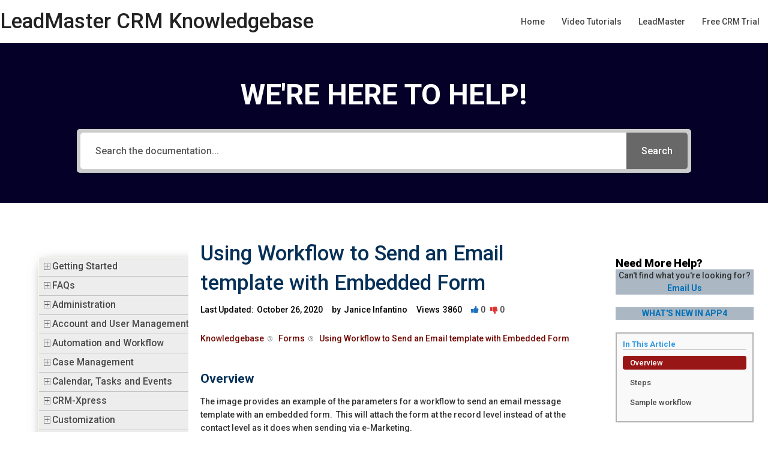

--- FILE ---
content_type: text/html; charset=UTF-8
request_url: https://leadmastercrmkb.com/kb/using-workflow-to-send-an-email-template-with-embedded-form/?seq_no=3
body_size: 38794
content:
<!DOCTYPE html>
<html lang="en-US">
<head>
<meta charset="UTF-8">
<meta name="viewport" content="width=device-width, initial-scale=1">
	<link rel="profile" href="https://gmpg.org/xfn/11"> 
	<meta name='robots' content='max-image-preview:large' />
<!-- Jetpack Site Verification Tags -->

	<!-- This site is optimized with the Yoast SEO Premium plugin v15.1.2 - https://yoast.com/wordpress/plugins/seo/ -->
	<title>LeadMaster CRM Knowledgebase - Using Workflow to Send an Email template with Embedded Form</title>
	<meta name="description" content="The image provides an example of the parameters for a workflow to send an email message template with an embedded form. This will attach the form at the record level instead of at the contact level as it does when sending via e-Marketing." />
	<meta name="robots" content="index, follow, max-snippet:-1, max-image-preview:large, max-video-preview:-1" />
	<link rel="canonical" href="https://leadmastercrmkb.com/kb/using-workflow-to-send-an-email-template-with-embedded-form/" />
	<meta property="og:locale" content="en_US" />
	<meta property="og:type" content="article" />
	<meta property="og:title" content="LeadMaster CRM Knowledgebase - Using Workflow to Send an Email template with Embedded Form" />
	<meta property="og:description" content="The image provides an example of the parameters for a workflow to send an email message template with an embedded form. This will attach the form at the record level instead of at the contact level as it does when sending via e-Marketing." />
	<meta property="og:url" content="https://leadmastercrmkb.com/kb/using-workflow-to-send-an-email-template-with-embedded-form/" />
	<meta property="og:site_name" content="LeadMaster CRM Knowledgebase" />
	<meta property="article:publisher" content="https://facebook.com/pg/leadmaster" />
	<meta property="article:modified_time" content="2020-10-26T21:33:34+00:00" />
	<meta property="og:image" content="https://leadmastercrmkb.com/wp-content/uploads/2020/10/workflow-email-1-1024x632.png" />
	<meta name="twitter:card" content="summary_large_image" />
	<meta name="twitter:creator" content="@leadmaster" />
	<meta name="twitter:site" content="@leadmaster" />
	<script type="application/ld+json" class="yoast-schema-graph">{"@context":"https://schema.org","@graph":[{"@type":"Organization","@id":"https://leadmastercrmkb.com/#organization","name":"LeadMaster","url":"https://leadmastercrmkb.com/","sameAs":["https://facebook.com/pg/leadmaster","https://www.linkedin.com/company/leadmaster","https://www.youtube.com/user/LeadMasterCRM","https://twitter.com/leadmaster"],"logo":{"@type":"ImageObject","@id":"https://leadmastercrmkb.com/#logo","inLanguage":"en-US","url":"https://i0.wp.com/leadmastercrmkb.com/wp-content/uploads/2020/05/blue_black_logo-645x87-300dpi.png?fit=645%2C87&ssl=1","width":645,"height":87,"caption":"LeadMaster"},"image":{"@id":"https://leadmastercrmkb.com/#logo"}},{"@type":"WebSite","@id":"https://leadmastercrmkb.com/#website","url":"https://leadmastercrmkb.com/","name":"LeadMaster CRM Knowledgebase","description":"Searchable CRM resources, documentation, guides and articles","publisher":{"@id":"https://leadmastercrmkb.com/#organization"},"potentialAction":[{"@type":"SearchAction","target":"https://leadmastercrmkb.com/?s={search_term_string}","query-input":"required name=search_term_string"}],"inLanguage":"en-US"},{"@type":"ImageObject","@id":"https://leadmastercrmkb.com/kb/using-workflow-to-send-an-email-template-with-embedded-form/#primaryimage","inLanguage":"en-US","url":"https://i0.wp.com/leadmastercrmkb.com/wp-content/uploads/2020/10/workflow-email-1.png?fit=1290%2C796&ssl=1","width":1290,"height":796},{"@type":"WebPage","@id":"https://leadmastercrmkb.com/kb/using-workflow-to-send-an-email-template-with-embedded-form/#webpage","url":"https://leadmastercrmkb.com/kb/using-workflow-to-send-an-email-template-with-embedded-form/","name":"LeadMaster CRM Knowledgebase - Using Workflow to Send an Email template with Embedded Form","isPartOf":{"@id":"https://leadmastercrmkb.com/#website"},"primaryImageOfPage":{"@id":"https://leadmastercrmkb.com/kb/using-workflow-to-send-an-email-template-with-embedded-form/#primaryimage"},"datePublished":"2020-10-26T21:33:32+00:00","dateModified":"2020-10-26T21:33:34+00:00","description":"The image provides an example of the parameters for a workflow to send an email message template with an embedded form. This will attach the form at the record level instead of at the contact level as it does when sending via e-Marketing.","breadcrumb":{"@id":"https://leadmastercrmkb.com/kb/using-workflow-to-send-an-email-template-with-embedded-form/#breadcrumb"},"inLanguage":"en-US","potentialAction":[{"@type":"ReadAction","target":["https://leadmastercrmkb.com/kb/using-workflow-to-send-an-email-template-with-embedded-form/"]}]},{"@type":"BreadcrumbList","@id":"https://leadmastercrmkb.com/kb/using-workflow-to-send-an-email-template-with-embedded-form/#breadcrumb","itemListElement":[{"@type":"ListItem","position":1,"item":{"@type":"WebPage","@id":"https://leadmastercrmkb.com/","url":"https://leadmastercrmkb.com/","name":"Knowledgebase"}},{"@type":"ListItem","position":2,"item":{"@type":"WebPage","@id":"https://leadmastercrmkb.com/kb-archive/","url":"https://leadmastercrmkb.com/kb-archive/","name":"Knowledge Base"}},{"@type":"ListItem","position":3,"item":{"@type":"WebPage","@id":"https://leadmastercrmkb.com/kb/category/automation-and-workflow/","url":"https://leadmastercrmkb.com/kb/category/automation-and-workflow/","name":"Automation and Workflow"}},{"@type":"ListItem","position":4,"item":{"@type":"WebPage","@id":"https://leadmastercrmkb.com/kb/using-workflow-to-send-an-email-template-with-embedded-form/","url":"https://leadmastercrmkb.com/kb/using-workflow-to-send-an-email-template-with-embedded-form/","name":"Using Workflow to Send an Email template with Embedded Form"}}]}]}</script>
	<!-- / Yoast SEO Premium plugin. -->


<link rel='dns-prefetch' href='//stats.wp.com' />
<link rel='dns-prefetch' href='//fonts.googleapis.com' />
<link href='https://fonts.gstatic.com' crossorigin rel='preconnect' />
<link rel='preconnect' href='//c0.wp.com' />
<link rel='preconnect' href='//i0.wp.com' />
<link rel="alternate" type="application/rss+xml" title="LeadMaster CRM Knowledgebase &raquo; Feed" href="https://leadmastercrmkb.com/feed/" />
<link rel="alternate" type="application/rss+xml" title="LeadMaster CRM Knowledgebase &raquo; Comments Feed" href="https://leadmastercrmkb.com/comments/feed/" />
<link rel="alternate" type="application/rss+xml" title="LeadMaster CRM Knowledgebase &raquo; Using Workflow to Send an Email template with Embedded Form Comments Feed" href="https://leadmastercrmkb.com/kb/using-workflow-to-send-an-email-template-with-embedded-form/feed/" />
<link rel="preload" href="https://leadmastercrmkb.com/wp-content/plugins/beaver-builder-lite-version/fonts/fontawesome/5.15.4/webfonts/fa-solid-900.woff2" as="font" type="font/woff2" crossorigin="anonymous">
<link rel='stylesheet' id='wp-block-library-css' href='https://c0.wp.com/c/6.6.4/wp-includes/css/dist/block-library/style.min.css' media='all' />
<link rel='stylesheet' id='astra-theme-css-css' href='https://leadmastercrmkb.com/wp-content/themes/astra/assets/css/minified/style.min.css?ver=4.12.1' media='all' />
<link rel='stylesheet' id='astra-theme-dynamic-css' href='https://leadmastercrmkb.com/wp-content/uploads/astra/astra-theme-dynamic-css-post-1347.css?ver=1729118863' media='all' />
<link rel='stylesheet' id='astra-bb-builder-css' href='https://leadmastercrmkb.com/wp-content/themes/astra/assets/css/minified/compatibility/page-builder/bb-plugin.min.css?ver=4.12.1' media='all' />
<link rel='stylesheet' id='astra-google-fonts-css' href='https://fonts.googleapis.com/css?family=Roboto%3A900&#038;display=fallback&#038;ver=4.12.1' media='all' />
<style id='wp-emoji-styles-inline-css'>

	img.wp-smiley, img.emoji {
		display: inline !important;
		border: none !important;
		box-shadow: none !important;
		height: 1em !important;
		width: 1em !important;
		margin: 0 0.07em !important;
		vertical-align: -0.1em !important;
		background: none !important;
		padding: 0 !important;
	}
</style>
<link rel='stylesheet' id='ultimate_blocks-cgb-style-css-css' href='https://leadmastercrmkb.com/wp-content/plugins/ultimate-blocks/dist/blocks.style.build.css?ver=3.4.9' media='all' />
<link rel='stylesheet' id='mediaelement-css' href='https://c0.wp.com/c/6.6.4/wp-includes/js/mediaelement/mediaelementplayer-legacy.min.css' media='all' />
<link rel='stylesheet' id='wp-mediaelement-css' href='https://c0.wp.com/c/6.6.4/wp-includes/js/mediaelement/wp-mediaelement.min.css' media='all' />
<style id='jetpack-sharing-buttons-style-inline-css'>
.jetpack-sharing-buttons__services-list{display:flex;flex-direction:row;flex-wrap:wrap;gap:0;list-style-type:none;margin:5px;padding:0}.jetpack-sharing-buttons__services-list.has-small-icon-size{font-size:12px}.jetpack-sharing-buttons__services-list.has-normal-icon-size{font-size:16px}.jetpack-sharing-buttons__services-list.has-large-icon-size{font-size:24px}.jetpack-sharing-buttons__services-list.has-huge-icon-size{font-size:36px}@media print{.jetpack-sharing-buttons__services-list{display:none!important}}.editor-styles-wrapper .wp-block-jetpack-sharing-buttons{gap:0;padding-inline-start:0}ul.jetpack-sharing-buttons__services-list.has-background{padding:1.25em 2.375em}
</style>
<style id='global-styles-inline-css'>
:root{--wp--preset--aspect-ratio--square: 1;--wp--preset--aspect-ratio--4-3: 4/3;--wp--preset--aspect-ratio--3-4: 3/4;--wp--preset--aspect-ratio--3-2: 3/2;--wp--preset--aspect-ratio--2-3: 2/3;--wp--preset--aspect-ratio--16-9: 16/9;--wp--preset--aspect-ratio--9-16: 9/16;--wp--preset--color--black: #000000;--wp--preset--color--cyan-bluish-gray: #abb8c3;--wp--preset--color--white: #ffffff;--wp--preset--color--pale-pink: #f78da7;--wp--preset--color--vivid-red: #cf2e2e;--wp--preset--color--luminous-vivid-orange: #ff6900;--wp--preset--color--luminous-vivid-amber: #fcb900;--wp--preset--color--light-green-cyan: #7bdcb5;--wp--preset--color--vivid-green-cyan: #00d084;--wp--preset--color--pale-cyan-blue: #8ed1fc;--wp--preset--color--vivid-cyan-blue: #0693e3;--wp--preset--color--vivid-purple: #9b51e0;--wp--preset--color--ast-global-color-0: var(--ast-global-color-0);--wp--preset--color--ast-global-color-1: var(--ast-global-color-1);--wp--preset--color--ast-global-color-2: var(--ast-global-color-2);--wp--preset--color--ast-global-color-3: var(--ast-global-color-3);--wp--preset--color--ast-global-color-4: var(--ast-global-color-4);--wp--preset--color--ast-global-color-5: var(--ast-global-color-5);--wp--preset--color--ast-global-color-6: var(--ast-global-color-6);--wp--preset--color--ast-global-color-7: var(--ast-global-color-7);--wp--preset--color--ast-global-color-8: var(--ast-global-color-8);--wp--preset--gradient--vivid-cyan-blue-to-vivid-purple: linear-gradient(135deg,rgba(6,147,227,1) 0%,rgb(155,81,224) 100%);--wp--preset--gradient--light-green-cyan-to-vivid-green-cyan: linear-gradient(135deg,rgb(122,220,180) 0%,rgb(0,208,130) 100%);--wp--preset--gradient--luminous-vivid-amber-to-luminous-vivid-orange: linear-gradient(135deg,rgba(252,185,0,1) 0%,rgba(255,105,0,1) 100%);--wp--preset--gradient--luminous-vivid-orange-to-vivid-red: linear-gradient(135deg,rgba(255,105,0,1) 0%,rgb(207,46,46) 100%);--wp--preset--gradient--very-light-gray-to-cyan-bluish-gray: linear-gradient(135deg,rgb(238,238,238) 0%,rgb(169,184,195) 100%);--wp--preset--gradient--cool-to-warm-spectrum: linear-gradient(135deg,rgb(74,234,220) 0%,rgb(151,120,209) 20%,rgb(207,42,186) 40%,rgb(238,44,130) 60%,rgb(251,105,98) 80%,rgb(254,248,76) 100%);--wp--preset--gradient--blush-light-purple: linear-gradient(135deg,rgb(255,206,236) 0%,rgb(152,150,240) 100%);--wp--preset--gradient--blush-bordeaux: linear-gradient(135deg,rgb(254,205,165) 0%,rgb(254,45,45) 50%,rgb(107,0,62) 100%);--wp--preset--gradient--luminous-dusk: linear-gradient(135deg,rgb(255,203,112) 0%,rgb(199,81,192) 50%,rgb(65,88,208) 100%);--wp--preset--gradient--pale-ocean: linear-gradient(135deg,rgb(255,245,203) 0%,rgb(182,227,212) 50%,rgb(51,167,181) 100%);--wp--preset--gradient--electric-grass: linear-gradient(135deg,rgb(202,248,128) 0%,rgb(113,206,126) 100%);--wp--preset--gradient--midnight: linear-gradient(135deg,rgb(2,3,129) 0%,rgb(40,116,252) 100%);--wp--preset--font-size--small: 13px;--wp--preset--font-size--medium: 20px;--wp--preset--font-size--large: 36px;--wp--preset--font-size--x-large: 42px;--wp--preset--spacing--20: 0.44rem;--wp--preset--spacing--30: 0.67rem;--wp--preset--spacing--40: 1rem;--wp--preset--spacing--50: 1.5rem;--wp--preset--spacing--60: 2.25rem;--wp--preset--spacing--70: 3.38rem;--wp--preset--spacing--80: 5.06rem;--wp--preset--shadow--natural: 6px 6px 9px rgba(0, 0, 0, 0.2);--wp--preset--shadow--deep: 12px 12px 50px rgba(0, 0, 0, 0.4);--wp--preset--shadow--sharp: 6px 6px 0px rgba(0, 0, 0, 0.2);--wp--preset--shadow--outlined: 6px 6px 0px -3px rgba(255, 255, 255, 1), 6px 6px rgba(0, 0, 0, 1);--wp--preset--shadow--crisp: 6px 6px 0px rgba(0, 0, 0, 1);}:root { --wp--style--global--content-size: var(--wp--custom--ast-content-width-size);--wp--style--global--wide-size: var(--wp--custom--ast-wide-width-size); }:where(body) { margin: 0; }.wp-site-blocks > .alignleft { float: left; margin-right: 2em; }.wp-site-blocks > .alignright { float: right; margin-left: 2em; }.wp-site-blocks > .aligncenter { justify-content: center; margin-left: auto; margin-right: auto; }:where(.wp-site-blocks) > * { margin-block-start: 24px; margin-block-end: 0; }:where(.wp-site-blocks) > :first-child { margin-block-start: 0; }:where(.wp-site-blocks) > :last-child { margin-block-end: 0; }:root { --wp--style--block-gap: 24px; }:root :where(.is-layout-flow) > :first-child{margin-block-start: 0;}:root :where(.is-layout-flow) > :last-child{margin-block-end: 0;}:root :where(.is-layout-flow) > *{margin-block-start: 24px;margin-block-end: 0;}:root :where(.is-layout-constrained) > :first-child{margin-block-start: 0;}:root :where(.is-layout-constrained) > :last-child{margin-block-end: 0;}:root :where(.is-layout-constrained) > *{margin-block-start: 24px;margin-block-end: 0;}:root :where(.is-layout-flex){gap: 24px;}:root :where(.is-layout-grid){gap: 24px;}.is-layout-flow > .alignleft{float: left;margin-inline-start: 0;margin-inline-end: 2em;}.is-layout-flow > .alignright{float: right;margin-inline-start: 2em;margin-inline-end: 0;}.is-layout-flow > .aligncenter{margin-left: auto !important;margin-right: auto !important;}.is-layout-constrained > .alignleft{float: left;margin-inline-start: 0;margin-inline-end: 2em;}.is-layout-constrained > .alignright{float: right;margin-inline-start: 2em;margin-inline-end: 0;}.is-layout-constrained > .aligncenter{margin-left: auto !important;margin-right: auto !important;}.is-layout-constrained > :where(:not(.alignleft):not(.alignright):not(.alignfull)){max-width: var(--wp--style--global--content-size);margin-left: auto !important;margin-right: auto !important;}.is-layout-constrained > .alignwide{max-width: var(--wp--style--global--wide-size);}body .is-layout-flex{display: flex;}.is-layout-flex{flex-wrap: wrap;align-items: center;}.is-layout-flex > :is(*, div){margin: 0;}body .is-layout-grid{display: grid;}.is-layout-grid > :is(*, div){margin: 0;}body{padding-top: 0px;padding-right: 0px;padding-bottom: 0px;padding-left: 0px;}a:where(:not(.wp-element-button)){text-decoration: none;}:root :where(.wp-element-button, .wp-block-button__link){background-color: #32373c;border-width: 0;color: #fff;font-family: inherit;font-size: inherit;line-height: inherit;padding: calc(0.667em + 2px) calc(1.333em + 2px);text-decoration: none;}.has-black-color{color: var(--wp--preset--color--black) !important;}.has-cyan-bluish-gray-color{color: var(--wp--preset--color--cyan-bluish-gray) !important;}.has-white-color{color: var(--wp--preset--color--white) !important;}.has-pale-pink-color{color: var(--wp--preset--color--pale-pink) !important;}.has-vivid-red-color{color: var(--wp--preset--color--vivid-red) !important;}.has-luminous-vivid-orange-color{color: var(--wp--preset--color--luminous-vivid-orange) !important;}.has-luminous-vivid-amber-color{color: var(--wp--preset--color--luminous-vivid-amber) !important;}.has-light-green-cyan-color{color: var(--wp--preset--color--light-green-cyan) !important;}.has-vivid-green-cyan-color{color: var(--wp--preset--color--vivid-green-cyan) !important;}.has-pale-cyan-blue-color{color: var(--wp--preset--color--pale-cyan-blue) !important;}.has-vivid-cyan-blue-color{color: var(--wp--preset--color--vivid-cyan-blue) !important;}.has-vivid-purple-color{color: var(--wp--preset--color--vivid-purple) !important;}.has-ast-global-color-0-color{color: var(--wp--preset--color--ast-global-color-0) !important;}.has-ast-global-color-1-color{color: var(--wp--preset--color--ast-global-color-1) !important;}.has-ast-global-color-2-color{color: var(--wp--preset--color--ast-global-color-2) !important;}.has-ast-global-color-3-color{color: var(--wp--preset--color--ast-global-color-3) !important;}.has-ast-global-color-4-color{color: var(--wp--preset--color--ast-global-color-4) !important;}.has-ast-global-color-5-color{color: var(--wp--preset--color--ast-global-color-5) !important;}.has-ast-global-color-6-color{color: var(--wp--preset--color--ast-global-color-6) !important;}.has-ast-global-color-7-color{color: var(--wp--preset--color--ast-global-color-7) !important;}.has-ast-global-color-8-color{color: var(--wp--preset--color--ast-global-color-8) !important;}.has-black-background-color{background-color: var(--wp--preset--color--black) !important;}.has-cyan-bluish-gray-background-color{background-color: var(--wp--preset--color--cyan-bluish-gray) !important;}.has-white-background-color{background-color: var(--wp--preset--color--white) !important;}.has-pale-pink-background-color{background-color: var(--wp--preset--color--pale-pink) !important;}.has-vivid-red-background-color{background-color: var(--wp--preset--color--vivid-red) !important;}.has-luminous-vivid-orange-background-color{background-color: var(--wp--preset--color--luminous-vivid-orange) !important;}.has-luminous-vivid-amber-background-color{background-color: var(--wp--preset--color--luminous-vivid-amber) !important;}.has-light-green-cyan-background-color{background-color: var(--wp--preset--color--light-green-cyan) !important;}.has-vivid-green-cyan-background-color{background-color: var(--wp--preset--color--vivid-green-cyan) !important;}.has-pale-cyan-blue-background-color{background-color: var(--wp--preset--color--pale-cyan-blue) !important;}.has-vivid-cyan-blue-background-color{background-color: var(--wp--preset--color--vivid-cyan-blue) !important;}.has-vivid-purple-background-color{background-color: var(--wp--preset--color--vivid-purple) !important;}.has-ast-global-color-0-background-color{background-color: var(--wp--preset--color--ast-global-color-0) !important;}.has-ast-global-color-1-background-color{background-color: var(--wp--preset--color--ast-global-color-1) !important;}.has-ast-global-color-2-background-color{background-color: var(--wp--preset--color--ast-global-color-2) !important;}.has-ast-global-color-3-background-color{background-color: var(--wp--preset--color--ast-global-color-3) !important;}.has-ast-global-color-4-background-color{background-color: var(--wp--preset--color--ast-global-color-4) !important;}.has-ast-global-color-5-background-color{background-color: var(--wp--preset--color--ast-global-color-5) !important;}.has-ast-global-color-6-background-color{background-color: var(--wp--preset--color--ast-global-color-6) !important;}.has-ast-global-color-7-background-color{background-color: var(--wp--preset--color--ast-global-color-7) !important;}.has-ast-global-color-8-background-color{background-color: var(--wp--preset--color--ast-global-color-8) !important;}.has-black-border-color{border-color: var(--wp--preset--color--black) !important;}.has-cyan-bluish-gray-border-color{border-color: var(--wp--preset--color--cyan-bluish-gray) !important;}.has-white-border-color{border-color: var(--wp--preset--color--white) !important;}.has-pale-pink-border-color{border-color: var(--wp--preset--color--pale-pink) !important;}.has-vivid-red-border-color{border-color: var(--wp--preset--color--vivid-red) !important;}.has-luminous-vivid-orange-border-color{border-color: var(--wp--preset--color--luminous-vivid-orange) !important;}.has-luminous-vivid-amber-border-color{border-color: var(--wp--preset--color--luminous-vivid-amber) !important;}.has-light-green-cyan-border-color{border-color: var(--wp--preset--color--light-green-cyan) !important;}.has-vivid-green-cyan-border-color{border-color: var(--wp--preset--color--vivid-green-cyan) !important;}.has-pale-cyan-blue-border-color{border-color: var(--wp--preset--color--pale-cyan-blue) !important;}.has-vivid-cyan-blue-border-color{border-color: var(--wp--preset--color--vivid-cyan-blue) !important;}.has-vivid-purple-border-color{border-color: var(--wp--preset--color--vivid-purple) !important;}.has-ast-global-color-0-border-color{border-color: var(--wp--preset--color--ast-global-color-0) !important;}.has-ast-global-color-1-border-color{border-color: var(--wp--preset--color--ast-global-color-1) !important;}.has-ast-global-color-2-border-color{border-color: var(--wp--preset--color--ast-global-color-2) !important;}.has-ast-global-color-3-border-color{border-color: var(--wp--preset--color--ast-global-color-3) !important;}.has-ast-global-color-4-border-color{border-color: var(--wp--preset--color--ast-global-color-4) !important;}.has-ast-global-color-5-border-color{border-color: var(--wp--preset--color--ast-global-color-5) !important;}.has-ast-global-color-6-border-color{border-color: var(--wp--preset--color--ast-global-color-6) !important;}.has-ast-global-color-7-border-color{border-color: var(--wp--preset--color--ast-global-color-7) !important;}.has-ast-global-color-8-border-color{border-color: var(--wp--preset--color--ast-global-color-8) !important;}.has-vivid-cyan-blue-to-vivid-purple-gradient-background{background: var(--wp--preset--gradient--vivid-cyan-blue-to-vivid-purple) !important;}.has-light-green-cyan-to-vivid-green-cyan-gradient-background{background: var(--wp--preset--gradient--light-green-cyan-to-vivid-green-cyan) !important;}.has-luminous-vivid-amber-to-luminous-vivid-orange-gradient-background{background: var(--wp--preset--gradient--luminous-vivid-amber-to-luminous-vivid-orange) !important;}.has-luminous-vivid-orange-to-vivid-red-gradient-background{background: var(--wp--preset--gradient--luminous-vivid-orange-to-vivid-red) !important;}.has-very-light-gray-to-cyan-bluish-gray-gradient-background{background: var(--wp--preset--gradient--very-light-gray-to-cyan-bluish-gray) !important;}.has-cool-to-warm-spectrum-gradient-background{background: var(--wp--preset--gradient--cool-to-warm-spectrum) !important;}.has-blush-light-purple-gradient-background{background: var(--wp--preset--gradient--blush-light-purple) !important;}.has-blush-bordeaux-gradient-background{background: var(--wp--preset--gradient--blush-bordeaux) !important;}.has-luminous-dusk-gradient-background{background: var(--wp--preset--gradient--luminous-dusk) !important;}.has-pale-ocean-gradient-background{background: var(--wp--preset--gradient--pale-ocean) !important;}.has-electric-grass-gradient-background{background: var(--wp--preset--gradient--electric-grass) !important;}.has-midnight-gradient-background{background: var(--wp--preset--gradient--midnight) !important;}.has-small-font-size{font-size: var(--wp--preset--font-size--small) !important;}.has-medium-font-size{font-size: var(--wp--preset--font-size--medium) !important;}.has-large-font-size{font-size: var(--wp--preset--font-size--large) !important;}.has-x-large-font-size{font-size: var(--wp--preset--font-size--x-large) !important;}
:root :where(.wp-block-pullquote){font-size: 1.5em;line-height: 1.6;}
</style>
<link rel='stylesheet' id='ub-extension-style-css-css' href='https://leadmastercrmkb.com/wp-content/plugins/ultimate-blocks/src/extensions/style.css?ver=6.6.4' media='all' />
<link rel='stylesheet' id='eprf-public-styles-css' href='https://leadmastercrmkb.com/wp-content/plugins/echo-article-rating-and-feedback/css/public-styles.min.css?ver=1.6.0' media='all' />
<link rel='stylesheet' id='elay-public-styles-css' href='https://leadmastercrmkb.com/wp-content/plugins/echo-elegant-layouts/css/public-styles.min.css?ver=2.6.2' media='all' />
<link rel='stylesheet' id='kblk-public-styles-css' href='https://leadmastercrmkb.com/wp-content/plugins/echo-links-editor/css/public-styles.min.css?ver=1.3.8' media='all' />
<link rel='stylesheet' id='astra-addon-css-css' href='https://leadmastercrmkb.com/wp-content/uploads/astra-addon/astra-addon-66699d7ce130b3-81620221.css?ver=4.0.1' media='all' />
<style id='astra-addon-css-inline-css'>
 .astra-advanced-hook-410 { padding-bottom: 5px;}
 .astra-advanced-hook-412 { padding-top: 0px;padding-bottom: 0px;}
 .astra-advanced-hook-157 { padding-top: 25px;padding-bottom: 25px;}
</style>
<link rel='stylesheet' id='astra-addon-dynamic-css' href='https://leadmastercrmkb.com/wp-content/uploads/astra-addon/astra-addon-dynamic-css-post-1347.css?ver=1729118863' media='all' />
<link rel='stylesheet' id='font-awesome-5-css' href='https://leadmastercrmkb.com/wp-content/plugins/beaver-builder-lite-version/fonts/fontawesome/5.15.4/css/all.min.css?ver=2.9.4.2' media='all' />
<link rel='stylesheet' id='fl-builder-layout-320-css' href='https://leadmastercrmkb.com/wp-content/uploads/bb-plugin/cache/320-layout.css?ver=7e4fd580543fc55db99f47e1715eba62' media='all' />
<link rel='stylesheet' id='dashicons-css' href='https://c0.wp.com/c/6.6.4/wp-includes/css/dashicons.min.css' media='all' />
<link rel='stylesheet' id='fl-builder-layout-157-css' href='https://leadmastercrmkb.com/wp-content/uploads/bb-plugin/cache/157-layout-partial.css?ver=15afefe7f3ec91d0fdce2b9118f40701' media='all' />
<link rel='stylesheet' id='astra-child-theme-css-css' href='https://leadmastercrmkb.com/wp-content/themes/astra-child/style.css?ver=1.0.0' media='all' />
<link rel='stylesheet' id='epkb-icon-fonts-css' href='https://leadmastercrmkb.com/wp-content/plugins/echo-knowledge-base/css/epkb-icon-fonts.min.css?ver=15.920.0' media='all' />
<link rel='stylesheet' id='epkb-ap-frontend-layout-vital-css' href='https://leadmastercrmkb.com/wp-content/plugins/echo-knowledge-base/css/ap-frontend-layout-vital.min.css?ver=15.920.0' media='all' />
<link rel='stylesheet' id='epkb-ap-frontend-layout-css' href='https://leadmastercrmkb.com/wp-content/plugins/echo-knowledge-base/css/ap-frontend-layout.min.css?ver=15.920.0' media='all' />
<style id='epkb-ap-frontend-layout-inline-css'>
 #eckb-article-page-container-v2{width:100%}#eckb-article-page-container-v2 #eckb-article-body{width:90%}#eckb-article-page-container-v2 #eckb-article-body{grid-template-columns:20% 60% 20%;}@media only screen and (max-width:1025px){#eckb-article-page-container-v2{width:100%}#eckb-article-page-container-v2 #eckb-article-body{width:100%}#eckb-article-page-container-v2 #eckb-article-body{grid-template-columns:20% 60% 20%;}}#eckb-article-page-container-v2 #eckb-article-header,#eckb-article-page-container-v2 #eckb-article-content-header-v2,#eckb-article-page-container-v2 #eckb-article-left-sidebar,#eckb-article-page-container-v2 #eckb-article-right-sidebar,#eckb-article-page-container-v2 #epkb-sidebar-container-v2 .epkb-sidebar__heading__inner__cat-name,#eckb-article-page-container-v2 #epkb-sidebar-container-v2 .epkb-category-level-2-3__cat-name,#eckb-article-page-container-v2 #epkb-sidebar-container-v2 .eckb-article-title__text,#eckb-article-page-container-v2 #elay-sidebar-container-v2 .elay-sidebar__heading__inner__cat-name,#eckb-article-page-container-v2 #elay-sidebar-container-v2 .elay-category-level-2-3__cat-name,#eckb-article-page-container-v2 #elay-sidebar-container-v2 .elay-article-title__text,#eckb-article-page-container-v2 .eckb-acll__title,#eckb-article-page-container-v2 .eckb-acll__cat-item__name,#eckb-article-page-container-v2 #eckb-article-content-header,#eckb-article-page-container-v2 .eckb-article-toc .eckb-article-toc__title,#eckb-article-page-container-v2 .eckb-article-toc .eckb-article-toc__level a,#eckb-article-page-container-v2 .eckb-breadcrumb-nav,#eckb-article-page-container-v2 #eckb-article-content-footer{font-family:inherit !important;}#eckb-article-page-container-v2 #eckb-article-left-sidebar{padding:0px 0px 0px 0px;background-color:#f7f7f7;margin-top:50px;}#eckb-article-page-container-v2 #eckb-article-content{padding:20px;background-color:#ffffff;}.eckb-article-content-created-date-container,.eckb-article-content-last-updated-date-container,.eckb-article-content-author-container,.eckb-article-content-article-views-counter-container,.eckb-ach__article-meta__date-created,.eckb-ach__article-meta__author,.eckb-ach__article-meta__views_counter,.eckb-ach__article-meta__date-updated{color:#000000;font-size:14px !important;}#eckb-article-page-container-v2 #eckb-article-right-sidebar{padding:0px 0px 20px 0px;background-color:#ffffff;margin-top:50px;}@media only screen and (max-width:768px){#eckb-article-page-container-v2{width:100%;}#eckb-article-page-container-v2 #eckb-article-content{grid-column-start:1;grid-column-end:4;}#eckb-article-page-container-v2 #eckb-article-left-sidebar{grid-column-start:1;grid-column-end:4;}#eckb-article-page-container-v2 #eckb-article-right-sidebar{grid-column-start:1;grid-column-end:4;}#eckb-article-page-container-v2 .eckb-article-toc{position:relative;float:left;width:100%;height:auto;top:0;}#eckb-article-page-container-v2 #eckb-article-body{display:flex;flex-direction:column;}#eckb-article-page-container-v2 #eckb-article-left-sidebar{order:3;margin-top:0px!important;}#eckb-article-page-container-v2 #eckb-article-content{order:1;}#eckb-article-page-container-v2 #eckb-article-right-sidebar{order:2;margin-top:0px!important;}}@media print{@page{margin:10px 10px 10px 10px!important;}}#eckb-article-page-container-v2{width:100%}#eckb-article-page-container-v2 #eckb-article-body{width:90%}#eckb-article-page-container-v2 #eckb-article-body{grid-template-columns:20% 60% 20%;}@media only screen and (max-width:1025px){#eckb-article-page-container-v2{width:100%}#eckb-article-page-container-v2 #eckb-article-body{width:100%}#eckb-article-page-container-v2 #eckb-article-body{grid-template-columns:20% 60% 20%;}}#eckb-article-page-container-v2 #eckb-article-header,#eckb-article-page-container-v2 #eckb-article-content-header-v2,#eckb-article-page-container-v2 #eckb-article-left-sidebar,#eckb-article-page-container-v2 #eckb-article-right-sidebar,#eckb-article-page-container-v2 #epkb-sidebar-container-v2 .epkb-sidebar__heading__inner__cat-name,#eckb-article-page-container-v2 #epkb-sidebar-container-v2 .epkb-category-level-2-3__cat-name,#eckb-article-page-container-v2 #epkb-sidebar-container-v2 .eckb-article-title__text,#eckb-article-page-container-v2 #elay-sidebar-container-v2 .elay-sidebar__heading__inner__cat-name,#eckb-article-page-container-v2 #elay-sidebar-container-v2 .elay-category-level-2-3__cat-name,#eckb-article-page-container-v2 #elay-sidebar-container-v2 .elay-article-title__text,#eckb-article-page-container-v2 .eckb-acll__title,#eckb-article-page-container-v2 .eckb-acll__cat-item__name,#eckb-article-page-container-v2 #eckb-article-content-header,#eckb-article-page-container-v2 .eckb-article-toc .eckb-article-toc__title,#eckb-article-page-container-v2 .eckb-article-toc .eckb-article-toc__level a,#eckb-article-page-container-v2 .eckb-breadcrumb-nav,#eckb-article-page-container-v2 #eckb-article-content-footer{font-family:inherit !important;}#eckb-article-page-container-v2 #eckb-article-left-sidebar{padding:0px 0px 0px 0px;background-color:#f7f7f7;margin-top:50px;}
#eckb-article-page-container-v2 #eckb-article-content{padding:20px;background-color:#ffffff;}.eckb-article-content-created-date-container,.eckb-article-content-last-updated-date-container,.eckb-article-content-author-container,.eckb-article-content-article-views-counter-container,.eckb-ach__article-meta__date-created,.eckb-ach__article-meta__author,.eckb-ach__article-meta__views_counter,.eckb-ach__article-meta__date-updated{color:#000000;font-size:14px !important;}#eckb-article-page-container-v2 #eckb-article-right-sidebar{padding:0px 0px 20px 0px;background-color:#ffffff;margin-top:50px;}@media only screen and (max-width:768px){#eckb-article-page-container-v2{width:100%;}#eckb-article-page-container-v2 #eckb-article-content{grid-column-start:1;grid-column-end:4;}#eckb-article-page-container-v2 #eckb-article-left-sidebar{grid-column-start:1;grid-column-end:4;}#eckb-article-page-container-v2 #eckb-article-right-sidebar{grid-column-start:1;grid-column-end:4;}#eckb-article-page-container-v2 .eckb-article-toc{position:relative;float:left;width:100%;height:auto;top:0;}#eckb-article-page-container-v2 #eckb-article-body{display:flex;flex-direction:column;}#eckb-article-page-container-v2 #eckb-article-left-sidebar{order:3;margin-top:0px!important;}#eckb-article-page-container-v2 #eckb-article-content{order:1;}#eckb-article-page-container-v2 #eckb-article-right-sidebar{order:2;margin-top:0px!important;}}@media print{@page{margin:10px 10px 10px 10px!important;}}#epkb-sidebar-container-v2{background-color:#f9f9f9;border-color:#fcffed;border-width:1px;border-radius:3px;}#epkb-sidebar-container-v2 .epkb-sidebar__cat__top-cat__heading-container{text-align:left;border-width:1px;padding-top:8px;padding-bottom:8px;padding-left:8px;padding-right:8px;border-bottom-color:#c4c4c4;background-color:#ededed;}#epkb-sidebar-container-v2 .epkb-sidebar__cat__top-cat:first-child .epkb-sidebar__cat__top-cat__heading-container{border-top-left-radius:3px;border-top-right-radius:3px;}#epkb-sidebar-container-v2 .epkb-sidebar__cat__top-cat:last-child .epkb-sidebar__cat__top-cat__heading-container{border-bottom-left-radius:3px;border-bottom-right-radius:3px;}#epkb-sidebar-container-v2 .epkb-sidebar__heading__inner .epkb-sidebar__heading__inner__name,#epkb-sidebar-container-v2 .epkb-sidebar__heading__inner .epkb-sidebar__heading__inner__cat-name,#epkb-sidebar-container-v2 .epkb-sidebar__heading__inner .epkb-sidebar__heading__inner__name>a{color:#494949;text-align:left;}#epkb-sidebar-container-v2 .epkb-sidebar__heading__inner .epkb-sidebar__heading__inner__desc p{color:#b3b3b3;text-align:left;}#epkb-sidebar-container-v2 .epkb-sidebar__cat__top-cat__body-container{padding-top:8px;padding-bottom:10px;padding-left:0px;padding-right:5px;}#epkb-sidebar-container-v2 .epkb-sidebar__cat__top-cat__body-container .epkb-sidebar__body__sub-cat{padding-left:10px;}.epkb-sidebar__cat__top-cat__body-container .epkb-articles .eckb-article-title,.epkb-sidebar__cat__top-cat__body-container .epkb-articles-coming-soon{color:#262626!important;}.epkb-sidebar__cat__top-cat__body-container .epkb-articles .active{color:#dd3030;background-color:#e8e8e8;}.epkb-sidebar__cat__top-cat__body-container .epkb-articles .active .eckb-article-title{color:#dd3030!important;}#epkb-sidebar-container-v2 .epkb-category-level-2-3 .epkb-category-level-2-3__cat-name{color:#4f4f4f!important;}#epkb-ml__module-search .epkb-ml-search-title,#epkb-ml__module-search .epkb-ml-search-box__input,#epkb-ml__module-search .epkb-ml-search-box__text{font-family:inherit !important;}#eckb-article-header #epkb-ml__module-search{margin-bottom:40px;padding-top:50px;padding-bottom:50px;background-color:#040028;}#epkb-ml__module-search .epkb-ml-search-title{color:#ffffff;}#epkb-ml__module-search #epkb-ml-search-classic-layout #epkb-ml-search-form{max-width:80% !important;}#epkb-ml__module-search #epkb-ml-search-classic-layout .epkb-ml-search-box__input{background-color:#ffffff !important;}#epkb-ml__module-search #epkb-ml-search-classic-layout #epkb-ml-search-form #epkb-ml-search-box{background-color:#cccccc !important;}#epkb-ml__module-search #epkb-ml-search-classic-layout .epkb-ml-search-box__btn{background-color:#686868 !important;}#epkb-ml__module-search #epkb-ml-search-modern-layout #epkb-ml-search-form{max-width:80% !important;}#epkb-ml__module-search #epkb-ml-search-modern-layout #epkb-ml-search-form #epkb-ml-search-box{background-color:#686868 !important;}#epkb-ml__module-search #epkb-ml-search-modern-layout .epkb-ml-search-box__input{background-color:#ffffff !important;}#wpadminbar #wp-admin-bar-epkb-edit-mode-button>.ab-item:before{content:"\f118";top:2px;float:left;font:normal 20px/1 dashicons;speak:none;padding:4px 0;-webkit-font-smoothing:antialiased;-moz-osx-font-smoothing:grayscale;background-image:none !important;margin-right:6px;color:#4391F3;}#wpadminbar #wp-admin-bar-epkb-edit-mode-button>.ab-item:hover:before{color:#4391F3;}
</style>
<link rel='stylesheet' id='epkb-mp-frontend-sidebar-layout-legacy-css' href='https://leadmastercrmkb.com/wp-content/plugins/echo-knowledge-base/css/mp-frontend-sidebar-layout-legacy.min.css?ver=15.920.0' media='all' />
<style id='epkb-mp-frontend-sidebar-layout-legacy-inline-css'>
 #wpadminbar #wp-admin-bar-epkb-edit-mode-button>.ab-item:before{content:"\f118";top:2px;float:left;font:normal 20px/1 dashicons;speak:none;padding:4px 0;-webkit-font-smoothing:antialiased;-moz-osx-font-smoothing:grayscale;background-image:none !important;margin-right:6px;color:#4391F3;}#wpadminbar #wp-admin-bar-epkb-edit-mode-button>.ab-item:hover:before{color:#4391F3;}
</style>
<link rel='stylesheet' id='pp-animate-css' href='https://leadmastercrmkb.com/wp-content/plugins/PowerPack%20for%20Beaver%20Builder%202.8.1.1/assets/css/animate.min.css?ver=3.5.1' media='all' />
<link rel='stylesheet' id='fl-builder-google-fonts-419a05edc2ea814e62db1efd3ff608fe-css' href='//fonts.googleapis.com/css?family=Roboto%3A700%2C500%2C300&#038;ver=6.6.4' media='all' />
<script src="https://leadmastercrmkb.com/wp-content/themes/astra/assets/js/minified/flexibility.min.js?ver=4.12.1" id="astra-flexibility-js"></script>
<script id="astra-flexibility-js-after">
typeof flexibility !== "undefined" && flexibility(document.documentElement);
</script>
<script src="https://c0.wp.com/c/6.6.4/wp-includes/js/jquery/jquery.min.js" id="jquery-core-js"></script>
<script src="https://c0.wp.com/c/6.6.4/wp-includes/js/jquery/jquery-migrate.min.js" id="jquery-migrate-js"></script>
<script id="eprf-public-scripts-js-extra">
var eprf_vars = {"ajaxurl":"https:\/\/leadmastercrmkb.com\/wp-admin\/admin-ajax.php","msg_try_again":"Please try again later.","error_occurred":"Error occurred (16)","not_saved":"Error occurred - configuration NOT saved.","unknown_error":"unknown error (17)","reload_try_again":"Please reload the page and try again.","save_config":"Saving configuration","input_required":"Input is required","reduce_name_size":"Warning: Please reduce your name size. Tab will only show first 25 characters","kb_id":"1","eprf_rating_nonce":"7ea5912832"};
</script>
<script src="https://leadmastercrmkb.com/wp-content/plugins/echo-article-rating-and-feedback/js/public-scripts.min.js?ver=1.6.0" id="eprf-public-scripts-js"></script>
<script id="elay-public-scripts-js-extra">
var elay_vars = {"msg_try_again":"Please try again later.","error_occurred":"Error occurred (16)","not_saved":"Error occurred - configuration NOT saved.","unknown_error":"unknown error (17)","reload_try_again":"Please reload the page and try again.","save_config":"Saving configuration","input_required":"Input is required","reduce_name_size":"Warning: Please reduce your name size. Tab will only show first 25 characters"};
</script>
<script src="https://leadmastercrmkb.com/wp-content/plugins/echo-elegant-layouts/js/public-scripts.min.js?ver=2.6.2" id="elay-public-scripts-js"></script>
<script id="kblk-public-scripts-js-extra">
var kblk_vars = {"msg_try_again":"Please try again later.","error_occurred":"Error occurred (16)","not_saved":"Error occurred - configuration NOT saved.","unknown_error":"unknown error (17)","reload_try_again":"Please reload the page and try again.","save_config":"Saving configuration","input_required":"Input is required"};
</script>
<script src="https://leadmastercrmkb.com/wp-content/plugins/echo-links-editor/js/public-scripts.min.js?ver=1.3.8" id="kblk-public-scripts-js"></script>
<script src="https://leadmastercrmkb.com/wp-content/plugins/wp-image-zoooom/assets/js/jquery.image_zoom.min.js?ver=1.60" id="image_zoooom-js" defer data-wp-strategy="defer"></script>
<script id="image_zoooom-init-js-extra">
var IZ = {"options":{"lensShape":"round","zoomType":"lens","lensSize":150,"borderSize":1,"borderColour":"#e1e2e4","cursor":"default","lensFadeIn":500,"tint":"true","tintColour":"#ffffff","tintOpacity":0.1},"with_woocommerce":"0","exchange_thumbnails":"1","enable_mobile":"0","woo_categories":"0","woo_slider":"0","enable_surecart":"0"};
</script>
<script src="https://leadmastercrmkb.com/wp-content/plugins/wp-image-zoooom/assets/js/image_zoom-init.js?ver=1.60" id="image_zoooom-init-js" defer data-wp-strategy="defer"></script>
<script id="epkb-public-scripts-js-extra">
var epkb_vars = {"ajaxurl":"https:\/\/leadmastercrmkb.com\/wp-admin\/admin-ajax.php","msg_try_again":"Please try again later.","error_occurred":"Error occurred (1936)","not_saved":"Error occurred (2456)","unknown_error":"Unknown error (1247)","reload_try_again":"Please reload the page and try again.","save_config":"Saving configuration","input_required":"Input is required","nonce":"35c4f35c99","toc_editor_msg":"The TOC is not displayed because there are no matching headers in the article.","toc_aria_label":"Article outline","creating_demo_data":"Creating a Knowledge Base with demo categories and articles. It will be completed shortly.","fe_report_error_title":"Frontend Editor encountered an error.","fe_report_error_desc":"We have detected an error. Please report the issue so that we can help you resolve it.","fe_sending_error_report":"Sending, please wait","fe_send_report_error":"Could not submit the error.","fe_update_preview_error":"Frontend Editor AJAX error: failed to update setting preview","fe_save_settings_error":"Frontend Editor AJAX error: failed to save setting","ai_error_generic":"Unable to connect. Please refresh the page and try again.","is_admin":"","article_views_counter_method":"php"};
</script>
<script src="https://leadmastercrmkb.com/wp-content/plugins/echo-knowledge-base/js/public-scripts.min.js?ver=15.920.0" id="epkb-public-scripts-js"></script>
<link rel="https://api.w.org/" href="https://leadmastercrmkb.com/wp-json/" /><link rel="alternate" title="JSON" type="application/json" href="https://leadmastercrmkb.com/wp-json/wp/v2/epkb_post_type_1/1347" /><link rel="EditURI" type="application/rsd+xml" title="RSD" href="https://leadmastercrmkb.com/xmlrpc.php?rsd" />
<meta name="generator" content="WordPress 6.6.4" />
<link rel="alternate" title="oEmbed (JSON)" type="application/json+oembed" href="https://leadmastercrmkb.com/wp-json/oembed/1.0/embed?url=https%3A%2F%2Fleadmastercrmkb.com%2Fkb%2Fusing-workflow-to-send-an-email-template-with-embedded-form%2F" />
<link rel="alternate" title="oEmbed (XML)" type="text/xml+oembed" href="https://leadmastercrmkb.com/wp-json/oembed/1.0/embed?url=https%3A%2F%2Fleadmastercrmkb.com%2Fkb%2Fusing-workflow-to-send-an-email-template-with-embedded-form%2F&#038;format=xml" />
	<style>img#wpstats{display:none}</style>
					<style>
				#wp-admin-bar-astra-advanced-layouts .astra-admin-logo {
					float: left;
					width: 20px;
					height: 100%;
					cursor: pointer;
					background-repeat: no-repeat;
					background-position: center;
					background-size: 16px auto;
					color: #a7aaad;
					background-image: url( [data-uri] );
				}
				#wpadminbar .quicklinks #wp-admin-bar-astra-advanced-layouts .ab-empty-item {
					padding: 0 5px;
				}
				#wpadminbar #wp-admin-bar-astra-advanced-layouts .ab-submenu {
					padding: 5px 10px;
				}
				#wpadminbar .quicklinks #wp-admin-bar-astra-advanced-layouts li {
					clear: both;
				}
				#wp-admin-bar-ast_page_headers_group:before {
					border-bottom: 1px solid hsla(0,0%,100%,.2);
					display: block;
					float: left;
					content: "";
					margin-bottom: 10px;
					width: 100%;
				}
				#wpadminbar #wp-admin-bar-ast_custom_layouts_group li a:before,
				#wpadminbar #wp-admin-bar-ast_cl_shortcode_group li a:before,
				#wpadminbar #wp-admin-bar-ast_page_headers_group li a:before {
					content: "\21B3";
					margin-right: 0.5em;
					opacity: 0.5;
					font-size: 13px;
				}
			</style>
		<style>img.zoooom,.zoooom img{padding:0!important;}.dialog-lightbox-widget-content[style] { top: 0 !important; left: 0 !important;}body.elementor-editor-active .zoooom::before { content: "\f179     Zoom applied to the image. Check on the frontend"; position: absolute; margin-top: 12px; text-align: right; background-color: white; line-height: 1.4em; left: 5%; padding: 0 10px 6px; font-family: dashicons; font-size: 0.9em; font-style: italic; z-index: 20; }body.fl-builder-edit .zoooom::before { content: "\f179     Zoom applied to the image. Check on the frontend"; position: absolute; margin-top: 12px; text-align: right; background-color: white; line-height: 1.4em; left: 5%; padding: 0 10px 6px; font-family: dashicons; font-size: 0.9em; font-style: italic; z-index: 20; }</style><script></script><link rel="icon" href="https://i0.wp.com/leadmastercrmkb.com/wp-content/uploads/2020/05/cropped-Untitled.png?fit=32%2C32&#038;ssl=1" sizes="32x32" />
<link rel="icon" href="https://i0.wp.com/leadmastercrmkb.com/wp-content/uploads/2020/05/cropped-Untitled.png?fit=192%2C192&#038;ssl=1" sizes="192x192" />
<link rel="apple-touch-icon" href="https://i0.wp.com/leadmastercrmkb.com/wp-content/uploads/2020/05/cropped-Untitled.png?fit=180%2C180&#038;ssl=1" />
<meta name="msapplication-TileImage" content="https://i0.wp.com/leadmastercrmkb.com/wp-content/uploads/2020/05/cropped-Untitled.png?fit=270%2C270&#038;ssl=1" />
		<style id="wp-custom-css">
			.widget .widg-widget-categories-contents { background-color: #eee; border-bottom: 1px solid #ccc;}

blockquote {
font-family: Roboto, serif;
font-size: 16px;
margin: 0.25em 1;
padding: 0.25em 10px;
line-height: 1.45;
position: center;
color: #353535;
border-left:5px solid #d60636;
background:#c4d1dc;
}blockquote cite {
color: #c4d1dc;
font-size: 14px;
display: block;
margin-top: 5px;
}blockquote cite:before {
content: “\2014 \2009”;
}

.jp-relatedposts{ background-color: #f3f3f3; border: 1px solid #ccc; padding: 0.5em; line-height: 1.45; margin: 0.25em 1;}

.eckb-article-widget-sidebar-body__widget .post-title { background-color: #fff; font-weight:normal; line-height: 1; padding:1px 0px; font-size: 14px; font-size: 1rem }

/*  Prevent the box from expanding together with the background of the Advanced Search box */
#asea-doc-search-container #asea-section-1 #asea_search_form #asea_search_results {
    position: absolute !important;
    width: 100% !important;
}

.button {
 background-color:transparent;
 color:#0170b9;
 box-shadow:none;
 border-radius:3px;
 border:2px solid #0170b9
}
.button:hover {
 box-shadow:none;
 color:#0170b9;
 background-color:transparent
 border-radius:3px;
 border:2px solid #0170b9
}
.button:active {
 box-shadow:none
}		</style>
		</head>

<body itemtype='https://schema.org/Blog' itemscope='itemscope' class="epkb_post_type_1-template-default single single-epkb_post_type_1 postid-1347 wp-embed-responsive fl-builder-lite-2-9-4-2 fl-no-js eckb-kb-template-article-page eckb-kb-template-active eckb-front-end-body ast-desktop ast-page-builder-template ast-no-sidebar astra-4.12.1 ast-header-custom-item-inside ast-full-width-primary-header group-blog ast-blog-single-style-1 ast-custom-post-type ast-single-post ast-inherit-site-logo-transparent ast-above-mobile-menu-align-stack ast-default-menu-enable ast-default-above-menu-enable ast-default-below-menu-enable ast-full-width-layout ast-full-width-header ast-sticky-header-shrink ast-inherit-site-logo-sticky ast-normal-title-enabled astra-addon-4.0.1">

<a
	class="skip-link screen-reader-text"
	href="#content">
		Skip to content</a>

<div
class="hfeed site" id="page">
			<header
		class="site-header header-main-layout-1 ast-primary-menu-enabled ast-hide-custom-menu-mobile ast-menu-toggle-icon ast-mobile-header-stack ast-above-header-mobile-stack ast-below-header-mobile-stack" id="masthead" itemtype="https://schema.org/WPHeader" itemscope="itemscope" itemid="#masthead"		>
			
<div class="main-header-bar-wrap">
	<div class="main-header-bar">
				<div class="ast-container">

			<div class="ast-flex main-header-container">
				
		<div class="site-branding">
			<div
			class="ast-site-identity" itemtype="https://schema.org/Organization" itemscope="itemscope"			>
				<div class="ast-site-title-wrap">
						<span class="site-title" itemprop="name">
				<a href="https://leadmastercrmkb.com/" rel="home" itemprop="url" >
					LeadMaster CRM Knowledgebase
				</a>
			</span>
						
				</div>			</div>
		</div>

		<!-- .site-branding -->
				<div class="ast-mobile-menu-buttons">

			
					<div class="ast-button-wrap">
			<button type="button" class="menu-toggle main-header-menu-toggle  ast-mobile-menu-buttons-minimal "  aria-controls='primary-menu' aria-expanded='false'>
				<span class="screen-reader-text">Main Menu</span>
				<span class="ast-icon icon-menu-bars"><span class="menu-toggle-icon"></span></span>							</button>
		</div>
			
			
		</div>
			<div class="ast-main-header-bar-alignment"><div class="main-header-bar-navigation"><nav class="site-navigation ast-flex-grow-1 navigation-accessibility" id="primary-site-navigation" aria-label="Site Navigation" itemtype="https://schema.org/SiteNavigationElement" itemscope="itemscope"><div class="main-navigation"><ul id="primary-menu" class="main-header-menu ast-menu-shadow ast-nav-menu ast-flex ast-justify-content-flex-end  submenu-with-border ast-mega-menu-enabled"><li id="menu-item-683" class="menu-item menu-item-type-post_type menu-item-object-page menu-item-home menu-item-683"><a href="https://leadmastercrmkb.com/" class="menu-link"><span class="ast-icon icon-arrow"></span><span class="menu-text">Home</span><span class="sub-arrow"></span></a></li><li id="menu-item-872" class="menu-item menu-item-type-custom menu-item-object-custom menu-item-872"><a href="https://www.youtube.com/user/LeadMasterCRM" class="menu-link"><span class="ast-icon icon-arrow"></span><span class="menu-text">Video Tutorials</span><span class="sub-arrow"></span></a></li><li id="menu-item-28" class="menu-item menu-item-type-custom menu-item-object-custom menu-item-28"><a href="https://leadmaster.com/" class="menu-link"><span class="ast-icon icon-arrow"></span><span class="menu-text">LeadMaster</span><span class="sub-arrow"></span></a></li><li id="menu-item-29" class="menu-item menu-item-type-custom menu-item-object-custom menu-item-29"><a href="https://leadmastercrm.com/14-day-trial" class="menu-link"><span class="ast-icon icon-arrow"></span><span class="menu-text">Free CRM Trial</span><span class="sub-arrow"></span></a></li></ul></div></nav></div></div>			</div><!-- Main Header Container -->
		</div><!-- ast-row -->
			</div> <!-- Main Header Bar -->
</div> <!-- Main Header Bar Wrap -->
		</header><!-- #masthead -->
			<div id="content" class="site-content">
		<div class="ast-container">
							<div class="astra-advanced-hook-320 ">
				<!-- Add your snippet here. -->					</div>
				
	<div class="eckb-kb-template "  style="padding-top: 0px; padding-bottom: 0px; padding-left: 0px; padding-right: 0px; margin-top: 0px; margin-bottom: 0px; margin-left: 0px; margin-right: 0px;" >	      
		<div id="eckb-article-page-container-v2" class="eckb-article-page-content-counter eckb_ap_active_theme_astra " data-mobile_breakpoint="768">    				<a href="#eckb-article-content" class="eckb-skip-link eckb-screen-reader-text">Skip to main content</a>   <div id="eckb-article-header" >
		<div id="epkb-ml__module-search" class="epkb-ml__module ">   
		<!-- Classic Search Layout -->
		<div id="epkb-ml-search-classic-layout">    		<h2 class="epkb-ml-search-title">WE&#039;RE HERE TO HELP!</h2>   			<form id="epkb-ml-search-form" class="epkb-ml-search-input-height--large" method="get" onsubmit="return false;" data-collection-id="0">
				<input type="hidden" id="epkb_kb_id" value="1" >

				<!-- Search Input Box -->
				<div id="epkb-ml-search-box">
					<input class="epkb-ml-search-box__input" type="text" name="s" value="" aria-label="Search the documentation..."
					        placeholder="Search the documentation..." aria-controls="epkb-ml-search-results" >
					<button class="epkb-ml-search-box__btn" type="submit">
                        <span class="epkb-ml-search-box__text"> Search</span>
                        <span class="epkbfa epkbfa-spinner epkbfa-ml-loading-icon"></span>
                    </button>
				</div>

				<!-- Search Results -->
				<div id="epkb-ml-search-results" aria-live="polite"></div>
			</form>
		</div>  
		</div>  </div>
			<div id="eckb-article-body">  <div id="eckb-article-left-sidebar" >		<style>

			/* Container */
			#elay-sidebar-container-v2 {
				background-color:   #f9f9f9;
				border-color:       #fcffed;
				border-width:       1px;
				border-radius:      3px;
							}

			/* Category Heading */
			#elay-sidebar-container-v2 .elay-sidebar__cat__top-cat__heading-container {
				text-align:                 left;
				border-width:               1px;
				padding-top:                8px;
				padding-bottom:             8px;
				padding-left:               8px;
				padding-right:              8px;
				border-bottom-color:        #c4c4c4;
				background-color:           #ededed;
			}
			/* First Category Heading */
			#elay-sidebar-container-v2 .elay-sidebar__cat__top-cat:first-child .elay-sidebar__cat__top-cat__heading-container {
				border-top-left-radius:     3px;
				border-top-right-radius:    3px;
			}
			/* Last Category Heading */
			#elay-sidebar-container-v2 .elay-sidebar__cat__top-cat:last-child .elay-sidebar__cat__top-cat__heading-container {
				border-bottom-left-radius:     3px;
				border-bottom-right-radius:    3px;
			}

			#elay-sidebar-container-v2 .elay-sidebar__heading__inner .elay-sidebar__heading__inner__name, #elay-sidebar-container-v2 .elay-sidebar__heading__inner .elay-sidebar__heading__inner__name>a {
				color:                  #494949;
				text-align:             left;
			}
			#elay-sidebar-container-v2 .elay-sidebar__heading__inner .elay-sidebar__heading__inner__desc p {
				color:                  #b3b3b3;
				text-align:             left;
			}

			/* Category Body */
			#elay-sidebar-container-v2 .elay-sidebar__cat__top-cat__body-container {
				padding-top:            8px;
				padding-bottom:         10px;
				padding-left:           0px;
				padding-right:          5px;

			}

			/* Category Main Category */
			#elay-sidebar-container-v2 .elay-sidebar__cat__top-cat__body-container .elay-sidebar__body__main-cat {}

			/* Category Sub Category */
			#elay-sidebar-container-v2 .elay-sidebar__cat__top-cat__body-container .elay-sidebar__body__sub-cat {
				padding-left:           10px;
			}

			/* Article */
			.elay-sidebar__cat__top-cat__body-container .elay-articles .elay-article-title {
				color:                      #262626;
			}
			.elay-sidebar__cat__top-cat__body-container .elay-articles .active {
				 color:                      #dd3030;
				 background-color:           #e8e8e8;
			}
			.elay-sidebar__cat__top-cat__body-container .elay-articles .active .elay-article-title {
				color:                      #dd3030;
			}



		</style>		
		<section id="elay-sidebar-container-v2" class="elay-sidebar--reset elay-sidebar--sFont elay-sidebar--light-shadow  elay-sidebar--TopCat-on ">

			<ul class="elay-sidebar__cat-container">  			
					<li id="elay-top-cat-id-72 " class="elay-sidebar__cat__top-cat"> 				
		<div class="elay-sidebar__cat__top-cat__heading-container  elay-top-class-collapse-on  sidebar_section_divider">
			<div class="elay-sidebar__heading__inner" >

				<!-- CATEGORY ICON -->
				<div class="elay-sidebar__heading__inner__name">
					<i class="ep_font_icon_plus_box elay_sidebar_expand_category_icon"></i>					<a>Getting Started</a>
				</div>


				<!-- CATEGORY DESC -->							</div>
		</div>		
		<div class="elay-sidebar__cat__top-cat__body-container">  				<ul class="elay-sidebar__body__sub-cat eckb-sub-category-ordering">
						<li>
							<div class="elay-category-level-2-3" style="padding-bottom: 8px; padding-top: 8px;">
								<i class="ep_font_icon_plus_box elay_sidebar_expand_category_icon" style="color: #a30303;" ></i>
								<a style="color: #4f4f4f;" >CRM-Pro</a>
							</div>    
		<ul class="elay-articles eckb-articles-ordering" style="padding-left: 10px;"> 				<li class=""  id="sidebar_link_772" style="padding-bottom: 8px; padding-top: 8px;" >   
		<a href="https://leadmastercrmkb.com/kb/leadmaster-crm-homepage-navigation/" class="elay-sidebar-article" data-kb-article-id=772>
			<span class="elay-article-title" >
				<i class="ep_font_icon_document" style="color: #dd0f0f;"></i>
				<span>LeadMaster CRM - Homepage Navigation</span>
			</span>
		</a> 				</li> 				<li class=""  id="sidebar_link_2927" style="padding-bottom: 8px; padding-top: 8px;" >   
			<a href="https://leadmastercrmkb.com/library/documentation/LeadMaster_CRM_Pro_Admin_Guide-Dec2022.pdf" title="LeadMaster CRM-Pro Administration Guide " target="_blank">
				<span class="elay-article-title" style="color: #262626;">
					<i class="epkbfa epkbfa-link" style="color: #dd0f0f;"></i>
					<span>LeadMaster CRM-Pro Administration Guide</span>
				</span>
	        </a>				</li> 				<li class=""  id="sidebar_link_2842" style="padding-bottom: 8px; padding-top: 8px;" >   
			<a href="https://leadmastercrmkb.com/library/documentation/LeadMaster_CRM_Pro_User_Guide-Dec2022.pdf" title="LeadMaster CRM-Pro User Guide " >
				<span class="elay-article-title" style="color: #262626;">
					<i class="epkbfa epkbfa-link" style="color: #dd0f0f;"></i>
					<span>LeadMaster CRM-Pro User Guide</span>
				</span>
	        </a>				</li> 				<li class=""  id="sidebar_link_1762" style="padding-bottom: 8px; padding-top: 8px;" >   
		<a href="https://leadmastercrmkb.com/kb/leadmaster-quick-reference-guide-v5-11/" class="elay-sidebar-article" data-kb-article-id=1762>
			<span class="elay-article-title" >
				<i class="ep_font_icon_document" style="color: #dd0f0f;"></i>
				<span>LeadMaster Quick Reference Guide V5.11</span>
			</span>
		</a> 				</li> 				<li class=""  id="sidebar_link_1760" style="padding-bottom: 8px; padding-top: 8px;" >   
		<a href="https://leadmastercrmkb.com/kb/leadmaster-quick-start-guide-for-sales-reps-account-managers/" class="elay-sidebar-article" data-kb-article-id=1760>
			<span class="elay-article-title" >
				<i class="ep_font_icon_document" style="color: #dd0f0f;"></i>
				<span>LeadMaster Quick Start Guide for Sales Reps &amp; Account Managers</span>
			</span>
		</a> 				</li> 				<li class=""  id="sidebar_link_3169" style="padding-bottom: 8px; padding-top: 8px;" >   
		<a href="https://leadmastercrmkb.com/kb/set-up-a-leadmaster-account/" class="elay-sidebar-article" data-kb-article-id=3169>
			<span class="elay-article-title" >
				<i class="ep_font_icon_document" style="color: #dd0f0f;"></i>
				<span>Set Up A LeadMaster Account</span>
			</span>
		</a> 				</li> 
		</ul> 						</li>   	
						<li>
							<div class="elay-category-level-2-3" style="padding-bottom: 8px; padding-top: 8px;">
								<i class="ep_font_icon_plus_box elay_sidebar_expand_category_icon" style="color: #a30303;" ></i>
								<a style="color: #4f4f4f;" >CRM-Xpress</a>
							</div>    
		<ul class="elay-articles eckb-articles-ordering" style="padding-left: 10px;"> 				<li class=""  id="sidebar_link_377" style="padding-bottom: 8px; padding-top: 8px;" >   
			<a href="https://leadmaster.com/LeadMaster-Training/CRM-Xpress.pdf" title="CRM Xpress User Guide " target="_blank">
				<span class="elay-article-title" style="color: #262626;">
					<i class="epkbfa epkbfa-external-link" style="color: #dd0f0f;"></i>
					<span>CRM-Xpress User Guide</span>
				</span>
	        </a>				</li> 				<li class=""  id="sidebar_link_2611" style="padding-bottom: 8px; padding-top: 8px;" >   
			<a href="https://leadmastercrmkb.com/library/documentation/CRM-Xpress.pdf" title="Introduction to CRM-Xpress " >
				<span class="elay-article-title" style="color: #262626;">
					<i class="epkbfa epkbfa-file-pdf-o" style="color: #dd0f0f;"></i>
					<span>Introduction to CRM-Xpress</span>
				</span>
	        </a>				</li> 
		</ul> 						</li>   	
						<li>
							<div class="elay-category-level-2-3" style="padding-bottom: 8px; padding-top: 8px;">
								<i class="ep_font_icon_plus_box elay_sidebar_expand_category_icon" style="color: #a30303;" ></i>
								<a style="color: #4f4f4f;" >Lead-Xpress</a>
							</div>    
		<ul class="elay-articles eckb-articles-ordering" style="padding-left: 10px;"> 				<li class=""  id="sidebar_link_380" style="padding-bottom: 8px; padding-top: 8px;" >   
		<a href="https://leadmastercrmkb.com/kb/lead-xpress-administrator-guide/" class="elay-sidebar-article" data-kb-article-id=380>
			<span class="elay-article-title" >
				<i class="ep_font_icon_document" style="color: #dd0f0f;"></i>
				<span>Lead-Xpress Administrator Guide</span>
			</span>
		</a> 				</li> 				<li class=""  id="sidebar_link_718" style="padding-bottom: 8px; padding-top: 8px;" >   
		<a href="https://leadmastercrmkb.com/kb/lead-xpress-sales-rep-guide/" class="elay-sidebar-article" data-kb-article-id=718>
			<span class="elay-article-title" >
				<i class="ep_font_icon_document" style="color: #dd0f0f;"></i>
				<span>Lead-Xpress Sales Rep Guide</span>
			</span>
		</a> 				</li> 
		</ul> 						</li>   	
				</ul>					</div>  						</li>  				
					<li id="elay-top-cat-id-4 " class="elay-sidebar__cat__top-cat"> 				
		<div class="elay-sidebar__cat__top-cat__heading-container  elay-top-class-collapse-on  sidebar_section_divider">
			<div class="elay-sidebar__heading__inner" >

				<!-- CATEGORY ICON -->
				<div class="elay-sidebar__heading__inner__name">
					<i class="ep_font_icon_plus_box elay_sidebar_expand_category_icon"></i>					<a>FAQs</a>
				</div>


				<!-- CATEGORY DESC -->							</div>
		</div>		
		<div class="elay-sidebar__cat__top-cat__body-container">  
		<ul class="elay-sidebar__body__main-cat elay-articles eckb-articles-ordering" style="padding-left: 10px;"> 				<li class=""  id="sidebar_link_2603" style="padding-bottom: 8px; padding-top: 8px;" >   
		<a href="https://leadmastercrmkb.com/kb/what-is-due-not-before-and-due-not-after-in-task-manager/" class="elay-sidebar-article" data-kb-article-id=2603>
			<span class="elay-article-title" >
				<i class="ep_font_icon_document" style="color: #dd0f0f;"></i>
				<span> What is Due not before and Due not after in Task Manager?</span>
			</span>
		</a> 				</li> 				<li class=""  id="sidebar_link_2069" style="padding-bottom: 8px; padding-top: 8px;" >   
		<a href="https://leadmastercrmkb.com/kb/can-you-schedule-appointments-using-the-crm-add-in-offline-module/" class="elay-sidebar-article" data-kb-article-id=2069>
			<span class="elay-article-title" >
				<i class="ep_font_icon_document" style="color: #dd0f0f;"></i>
				<span>Can you schedule appointments using the CRM Add-in Offline Module?</span>
			</span>
		</a> 				</li> 				<li class=""  id="sidebar_link_2415" style="padding-bottom: 8px; padding-top: 8px;" >   
		<a href="https://leadmastercrmkb.com/kb/changing-upgrading-to-another-app-server-why-is-my-chart-not-working-when-using-a-different-app-server/" class="elay-sidebar-article" data-kb-article-id=2415>
			<span class="elay-article-title" >
				<i class="ep_font_icon_document" style="color: #dd0f0f;"></i>
				<span>Changing/upgrading to another APP server - Why is my chart not working when using a different APP server?</span>
			</span>
		</a> 				</li> 				<li class=""  id="sidebar_link_2033" style="padding-bottom: 8px; padding-top: 8px;" >   
		<a href="https://leadmastercrmkb.com/kb/currency-support-feature/" class="elay-sidebar-article" data-kb-article-id=2033>
			<span class="elay-article-title" >
				<i class="ep_font_icon_document" style="color: #dd0f0f;"></i>
				<span>Currency Support Feature</span>
			</span>
		</a> 				</li> 				<li class=""  id="sidebar_link_1981" style="padding-bottom: 8px; padding-top: 8px;" >   
		<a href="https://leadmastercrmkb.com/kb/does-leadmaster-de-duplicate-on-import/" class="elay-sidebar-article" data-kb-article-id=1981>
			<span class="elay-article-title" >
				<i class="ep_font_icon_document" style="color: #dd0f0f;"></i>
				<span>Does LeadMaster De-duplicate on Import?</span>
			</span>
		</a> 				</li> 				<li class=""  id="sidebar_link_2258" style="padding-bottom: 8px; padding-top: 8px;" >   
		<a href="https://leadmastercrmkb.com/kb/does-leadmaster-support-sms-text-messaging/" class="elay-sidebar-article" data-kb-article-id=2258>
			<span class="elay-article-title" >
				<i class="ep_font_icon_document" style="color: #dd0f0f;"></i>
				<span>Does LeadMaster Support SMS Text Messaging?</span>
			</span>
		</a> 				</li> 				<li class="elay-hide-elem"  id="sidebar_link_1261" style="padding-bottom: 8px; padding-top: 8px;" >   
		<a href="https://leadmastercrmkb.com/kb/does-the-download-scheduler-include-attached-files/" class="elay-sidebar-article" data-kb-article-id=1261>
			<span class="elay-article-title" >
				<i class="ep_font_icon_document" style="color: #dd0f0f;"></i>
				<span>Does the Download Scheduler Include Attached Files?</span>
			</span>
		</a> 				</li> 				<li class="elay-hide-elem"  id="sidebar_link_1982" style="padding-bottom: 8px; padding-top: 8px;" >   
		<a href="https://leadmastercrmkb.com/kb/funny-characters-show-up-when-pasting-information-frequently-associated-with-mac-users/" class="elay-sidebar-article" data-kb-article-id=1982>
			<span class="elay-article-title" >
				<i class="ep_font_icon_document" style="color: #dd0f0f;"></i>
				<span>Funny characters show up when pasting information - frequently associated with Mac users</span>
			</span>
		</a> 				</li> 				<li class="elay-hide-elem"  id="sidebar_link_2067" style="padding-bottom: 8px; padding-top: 8px;" >   
		<a href="https://leadmastercrmkb.com/kb/how-and-where-can-i-delete-marketing-activities/" class="elay-sidebar-article" data-kb-article-id=2067>
			<span class="elay-article-title" >
				<i class="ep_font_icon_document" style="color: #dd0f0f;"></i>
				<span>How and where can I delete Marketing Activities?</span>
			</span>
		</a> 				</li> 				<li class="elay-hide-elem"  id="sidebar_link_2039" style="padding-bottom: 8px; padding-top: 8px;" >   
		<a href="https://leadmastercrmkb.com/kb/how-can-i-setup-the-smart-queue-to-make-sure-that-the-newest-records-are-showing-up-in-the-queue-first/" class="elay-sidebar-article" data-kb-article-id=2039>
			<span class="elay-article-title" >
				<i class="ep_font_icon_document" style="color: #dd0f0f;"></i>
				<span>How Can I Setup the Smart Queue to Make Sure that the Newest Records are Showing Up in the Queue First?</span>
			</span>
		</a> 				</li> 				<li class="elay-hide-elem"  id="sidebar_link_2647" style="padding-bottom: 8px; padding-top: 8px;" >   
		<a href="https://leadmastercrmkb.com/kb/how-can-i-update-the-parent-company-for-multiple-records/" class="elay-sidebar-article" data-kb-article-id=2647>
			<span class="elay-article-title" >
				<i class="ep_font_icon_document" style="color: #dd0f0f;"></i>
				<span>How can I update the Parent Company for multiple records?</span>
			</span>
		</a> 				</li> 				<li class="elay-hide-elem"  id="sidebar_link_1906" style="padding-bottom: 8px; padding-top: 8px;" >   
		<a href="https://leadmastercrmkb.com/kb/how-do-i-change-the-background-color-of-the-message-ticker-at-the-top-of-the-page/" class="elay-sidebar-article" data-kb-article-id=1906>
			<span class="elay-article-title" >
				<i class="ep_font_icon_document" style="color: #dd0f0f;"></i>
				<span>How do I change the background color of the message ticker at the top of the page?</span>
			</span>
		</a> 				</li> 				<li class="elay-hide-elem"  id="sidebar_link_2029" style="padding-bottom: 8px; padding-top: 8px;" >   
		<a href="https://leadmastercrmkb.com/kb/how-do-i-see-a-list-of-leads-that-have-not-been-acted-upon/" class="elay-sidebar-article" data-kb-article-id=2029>
			<span class="elay-article-title" >
				<i class="ep_font_icon_document" style="color: #dd0f0f;"></i>
				<span>How do I see a list of leads that have not been acted upon?</span>
			</span>
		</a> 				</li> 				<li class="elay-hide-elem"  id="sidebar_link_2908" style="padding-bottom: 8px; padding-top: 8px;" >   
		<a href="https://leadmastercrmkb.com/kb/how-do-i-set-the-date-formatting-for-lead-xpress-users/" class="elay-sidebar-article" data-kb-article-id=2908>
			<span class="elay-article-title" >
				<i class="ep_font_icon_document" style="color: #dd0f0f;"></i>
				<span>How do I set the Date formatting for Lead-Xpress Users?</span>
			</span>
		</a> 				</li> 				<li class="elay-hide-elem"  id="sidebar_link_2697" style="padding-bottom: 8px; padding-top: 8px;" >   
		<a href="https://leadmastercrmkb.com/kb/how-do-the-export-status-date-exported-fields-work/" class="elay-sidebar-article" data-kb-article-id=2697>
			<span class="elay-article-title" >
				<i class="ep_font_icon_document" style="color: #dd0f0f;"></i>
				<span>How do the ‘Export Status’ &amp; ‘Date Exported’ fields work?</span>
			</span>
		</a> 				</li> 				<li class="elay-hide-elem"  id="sidebar_link_855" style="padding-bottom: 8px; padding-top: 8px;" >   
		<a href="https://leadmastercrmkb.com/kb/how-do-we-check-the-spam-score-of-emails-sent-out-using-e-marketing/" class="elay-sidebar-article" data-kb-article-id=855>
			<span class="elay-article-title" >
				<i class="ep_font_icon_document" style="color: #dd0f0f;"></i>
				<span>How do we check the spam score of emails sent out using e-Marketing?</span>
			</span>
		</a> 				</li> 				<li class="elay-hide-elem"  id="sidebar_link_2304" style="padding-bottom: 8px; padding-top: 8px;" >   
		<a href="https://leadmastercrmkb.com/kb/how-do-you-prevent-some-of-your-personal-outlook-calendar-events-from-being-synced-with-leadmaster/" class="elay-sidebar-article" data-kb-article-id=2304>
			<span class="elay-article-title" >
				<i class="ep_font_icon_document" style="color: #dd0f0f;"></i>
				<span>How do you prevent some of your personal Outlook Calendar events from being Synced with LeadMaster?</span>
			</span>
		</a> 				</li> 				<li class="elay-hide-elem"  id="sidebar_link_1974" style="padding-bottom: 8px; padding-top: 8px;" >   
		<a href="https://leadmastercrmkb.com/kb/how-do-you-set-the-field-order-in-a-download-file/" class="elay-sidebar-article" data-kb-article-id=1974>
			<span class="elay-article-title" >
				<i class="ep_font_icon_document" style="color: #dd0f0f;"></i>
				<span>How do you set the field order in a download file</span>
			</span>
		</a> 				</li> 				<li class="elay-hide-elem"  id="sidebar_link_1693" style="padding-bottom: 8px; padding-top: 8px;" >   
		<a href="https://leadmastercrmkb.com/kb/how-often-does-leadmaster-try-to-re-deliver-an-email-that-has-a-soft-bounce-mailbox-full-etc/" class="elay-sidebar-article" data-kb-article-id=1693>
			<span class="elay-article-title" >
				<i class="ep_font_icon_document" style="color: #dd0f0f;"></i>
				<span>How Often Does LeadMaster Try To Re-deliver An Email That Has A Soft Bounce (mailbox full etc)</span>
			</span>
		</a> 				</li> 				<li class="elay-hide-elem"  id="sidebar_link_2752" style="padding-bottom: 8px; padding-top: 8px;" >   
		<a href="https://leadmastercrmkb.com/kb/how-often-is-bulk-email-email-marketing-sent-is-there-a-delay/" class="elay-sidebar-article" data-kb-article-id=2752>
			<span class="elay-article-title" >
				<i class="ep_font_icon_document" style="color: #dd0f0f;"></i>
				<span>How often is bulk email / email marketing sent? Is there a delay?</span>
			</span>
		</a> 				</li> 				<li class="elay-hide-elem"  id="sidebar_link_1966" style="padding-bottom: 8px; padding-top: 8px;" >   
		<a href="https://leadmastercrmkb.com/kb/how-to-add-assigning-records-privilege-to-partner-reps/" class="elay-sidebar-article" data-kb-article-id=1966>
			<span class="elay-article-title" >
				<i class="ep_font_icon_document" style="color: #dd0f0f;"></i>
				<span>How to Add Assigning Records Privilege to Partner Reps</span>
			</span>
		</a> 				</li> 				<li class="elay-hide-elem"  id="sidebar_link_1941" style="padding-bottom: 8px; padding-top: 8px;" >   
		<a href="https://leadmastercrmkb.com/kb/how-to-enable-add-task-in-workflow-resulting-actions/" class="elay-sidebar-article" data-kb-article-id=1941>
			<span class="elay-article-title" >
				<i class="ep_font_icon_document" style="color: #dd0f0f;"></i>
				<span>How to enable &quot;Add Task&quot; in Workflow Resulting Action(s)</span>
			</span>
		</a> 				</li> 				<li class="elay-hide-elem"  id="sidebar_link_2184" style="padding-bottom: 8px; padding-top: 8px;" >   
		<a href="https://leadmastercrmkb.com/kb/how-to-print-a-mailing-label/" class="elay-sidebar-article" data-kb-article-id=2184>
			<span class="elay-article-title" >
				<i class="ep_font_icon_document" style="color: #dd0f0f;"></i>
				<span>How to print a mailing label</span>
			</span>
		</a> 				</li> 				<li class="elay-hide-elem"  id="sidebar_link_2306" style="padding-bottom: 8px; padding-top: 8px;" >   
		<a href="https://leadmastercrmkb.com/kb/i-get-an-error-when-trying-to-change-the-label-on-a-field-in-customize-pages/" class="elay-sidebar-article" data-kb-article-id=2306>
			<span class="elay-article-title" >
				<i class="ep_font_icon_document" style="color: #dd0f0f;"></i>
				<span>I get an error when trying to change the label on a field in customize pages</span>
			</span>
		</a> 				</li> 				<li class="elay-hide-elem"  id="sidebar_link_338" style="padding-bottom: 8px; padding-top: 8px;" >   
		<a href="https://leadmastercrmkb.com/kb/i-have-forgotten-my-password-how-do-i-find-out-what-it-is/" class="elay-sidebar-article" data-kb-article-id=338>
			<span class="elay-article-title" >
				<i class="ep_font_icon_document" style="color: #dd0f0f;"></i>
				<span>I have forgotten my password.  How do I find out what it is?</span>
			</span>
		</a> 				</li> 				<li class="elay-hide-elem"  id="sidebar_link_2063" style="padding-bottom: 8px; padding-top: 8px;" >   
		<a href="https://leadmastercrmkb.com/kb/im-trying-to-import-logons-and-i-get-a-message-that-i-need-to-supply-a-logon-level-where-how-do-i-do-that/" class="elay-sidebar-article" data-kb-article-id=2063>
			<span class="elay-article-title" >
				<i class="ep_font_icon_document" style="color: #dd0f0f;"></i>
				<span>I&#039;m trying to import logons and I get a message that I need to supply a Logon Level. Where/How do I do that?</span>
			</span>
		</a> 				</li> 				<li class="elay-hide-elem"  id="sidebar_link_704" style="padding-bottom: 8px; padding-top: 8px;" >   
		<a href="https://leadmastercrmkb.com/kb/if-a-user-gets-deactivated-what-will-happen-to-the-callbacks-and-events-assigned-to-him-her/" class="elay-sidebar-article" data-kb-article-id=704>
			<span class="elay-article-title" >
				<i class="ep_font_icon_document" style="color: #dd0f0f;"></i>
				<span>If a user gets deactivated, what will happen to the callbacks and events assigned to him/her?</span>
			</span>
		</a> 				</li> 				<li class="elay-hide-elem"  id="sidebar_link_1896" style="padding-bottom: 8px; padding-top: 8px;" >   
		<a href="https://leadmastercrmkb.com/kb/if-you-set-a-contacts-to-pause-lead-nurturing-campaign-is-there-any-way-to-search-those-contacts/" class="elay-sidebar-article" data-kb-article-id=1896>
			<span class="elay-article-title" >
				<i class="ep_font_icon_document" style="color: #dd0f0f;"></i>
				<span>If you set a contact(s) to Pause Lead Nurturing Campaign is there any way to search those contacts?</span>
			</span>
		</a> 				</li> 				<li class="elay-hide-elem"  id="sidebar_link_847" style="padding-bottom: 8px; padding-top: 8px;" >   
		<a href="https://leadmastercrmkb.com/kb/is-there-a-limit-to-the-number-of-fields-that-can-be-charted/" class="elay-sidebar-article" data-kb-article-id=847>
			<span class="elay-article-title" >
				<i class="ep_font_icon_document" style="color: #dd0f0f;"></i>
				<span>Is there a limit to the number of fields that can be charted?</span>
			</span>
		</a> 				</li> 				<li class="elay-hide-elem"  id="sidebar_link_712" style="padding-bottom: 8px; padding-top: 8px;" >   
		<a href="https://leadmastercrmkb.com/kb/is-there-any-way-to-recover-a-merged-record/" class="elay-sidebar-article" data-kb-article-id=712>
			<span class="elay-article-title" >
				<i class="ep_font_icon_document" style="color: #dd0f0f;"></i>
				<span>Is there any way to recover a merged record?</span>
			</span>
		</a> 				</li> 				<li class="elay-hide-elem"  id="sidebar_link_2177" style="padding-bottom: 8px; padding-top: 8px;" >   
		<a href="https://leadmastercrmkb.com/kb/lead-xtreme-faq/" class="elay-sidebar-article" data-kb-article-id=2177>
			<span class="elay-article-title" >
				<i class="ep_font_icon_document" style="color: #dd0f0f;"></i>
				<span>Lead-Xtreme FAQ</span>
			</span>
		</a> 				</li> 				<li class="elay-hide-elem"  id="sidebar_link_1875" style="padding-bottom: 8px; padding-top: 8px;" >   
		<a href="https://leadmastercrmkb.com/kb/proposal-generator-vs-quote-generator-when-should-i-use-one-vs-the-other/" class="elay-sidebar-article" data-kb-article-id=1875>
			<span class="elay-article-title" >
				<i class="ep_font_icon_document" style="color: #dd0f0f;"></i>
				<span>Proposal Generator vs. Quote Generator - when should I use one vs. the other?</span>
			</span>
		</a> 				</li> 				<li class="elay-hide-elem"  id="sidebar_link_1854" style="padding-bottom: 8px; padding-top: 8px;" >   
		<a href="https://leadmastercrmkb.com/kb/smart-queue-resting/" class="elay-sidebar-article" data-kb-article-id=1854>
			<span class="elay-article-title" >
				<i class="ep_font_icon_document" style="color: #dd0f0f;"></i>
				<span>Smart Queue Resting</span>
			</span>
		</a> 				</li> 				<li class="elay-hide-elem"  id="sidebar_link_2296" style="padding-bottom: 8px; padding-top: 8px;" >   
		<a href="https://leadmastercrmkb.com/kb/what-are-the-rules-regarding-saved-searches/" class="elay-sidebar-article" data-kb-article-id=2296>
			<span class="elay-article-title" >
				<i class="ep_font_icon_document" style="color: #dd0f0f;"></i>
				<span>What are the rules regarding saved searches?</span>
			</span>
		</a> 				</li> 				<li class="elay-hide-elem"  id="sidebar_link_1868" style="padding-bottom: 8px; padding-top: 8px;" >   
		<a href="https://leadmastercrmkb.com/kb/what-field-types-are-available-in-the-custom-fields-at-the-contact-level/" class="elay-sidebar-article" data-kb-article-id=1868>
			<span class="elay-article-title" >
				<i class="ep_font_icon_document" style="color: #dd0f0f;"></i>
				<span>What field types are available in the custom fields at the contact level?</span>
			</span>
		</a> 				</li> 				<li class="elay-hide-elem"  id="sidebar_link_2911" style="padding-bottom: 8px; padding-top: 8px;" >   
		<a href="https://leadmastercrmkb.com/kb/what-happens-if-i-delete-an-email-template-that-was-being-used-in-a-workflow/" class="elay-sidebar-article" data-kb-article-id=2911>
			<span class="elay-article-title" >
				<i class="ep_font_icon_document" style="color: #dd0f0f;"></i>
				<span>What happens if I delete an email template that was being used in a workflow?</span>
			</span>
		</a> 				</li> 				<li class="elay-hide-elem"  id="sidebar_link_895" style="padding-bottom: 8px; padding-top: 8px;" >   
		<a href="https://leadmastercrmkb.com/kb/what-happens-when-you-merge-records/" class="elay-sidebar-article" data-kb-article-id=895>
			<span class="elay-article-title" >
				<i class="ep_font_icon_document" style="color: #dd0f0f;"></i>
				<span>What happens when you merge records?</span>
			</span>
		</a> 				</li> 				<li class="elay-hide-elem"  id="sidebar_link_2342" style="padding-bottom: 8px; padding-top: 8px;" >   
		<a href="https://leadmastercrmkb.com/kb/what-is-the-download-scheduler/" class="elay-sidebar-article" data-kb-article-id=2342>
			<span class="elay-article-title" >
				<i class="ep_font_icon_document" style="color: #dd0f0f;"></i>
				<span>What is the &#039;Download Scheduler&#039;</span>
			</span>
		</a> 				</li> 				<li class="elay-hide-elem"  id="sidebar_link_1127" style="padding-bottom: 8px; padding-top: 8px;" >   
		<a href="https://leadmastercrmkb.com/kb/what-is-this-email-i-get-every-day-from-the-leadmaster-crm-daily-email-notification/" class="elay-sidebar-article" data-kb-article-id=1127>
			<span class="elay-article-title" >
				<i class="ep_font_icon_document" style="color: #dd0f0f;"></i>
				<span>What is this email I get every day from the LeadMaster CRM?  Daily Email Notification</span>
			</span>
		</a> 				</li> 				<li class="elay-hide-elem"  id="sidebar_link_125" style="padding-bottom: 8px; padding-top: 8px;" >   
		<a href="https://leadmastercrmkb.com/kb/what-privilege-should-be-turned-on-to-allow-the-user-to-merge-records/" class="elay-sidebar-article" data-kb-article-id=125>
			<span class="elay-article-title" >
				<i class="ep_font_icon_document" style="color: #dd0f0f;"></i>
				<span>What privilege should be turned on to allow the user to merge records?</span>
			</span>
		</a> 				</li> 				<li class="elay-hide-elem"  id="sidebar_link_1716" style="padding-bottom: 8px; padding-top: 8px;" >   
		<a href="https://leadmastercrmkb.com/kb/what-privileges-are-required-for-having-access-to-the-call-stats-disposition-report/" class="elay-sidebar-article" data-kb-article-id=1716>
			<span class="elay-article-title" >
				<i class="ep_font_icon_document" style="color: #dd0f0f;"></i>
				<span>What privileges are required for having Access to the Call Stats / Disposition Report?</span>
			</span>
		</a> 				</li> 				<li class="elay-hide-elem"  id="sidebar_link_1265" style="padding-bottom: 8px; padding-top: 8px;" >   
		<a href="https://leadmastercrmkb.com/kb/whats-the-difference-between-email-marketing-lead-nurturing-and-marketing-automation/" class="elay-sidebar-article" data-kb-article-id=1265>
			<span class="elay-article-title" >
				<i class="ep_font_icon_document" style="color: #dd0f0f;"></i>
				<span>What&#039;s the difference between Email Marketing, Lead Nurturing and Marketing Automation?</span>
			</span>
		</a> 				</li> 				<li class="elay-hide-elem"  id="sidebar_link_2047" style="padding-bottom: 8px; padding-top: 8px;" >   
		<a href="https://leadmastercrmkb.com/kb/when-does-the-campaign-survey-responses-section-get-updated/" class="elay-sidebar-article" data-kb-article-id=2047>
			<span class="elay-article-title" >
				<i class="ep_font_icon_document" style="color: #dd0f0f;"></i>
				<span>When does the &#039;Campaign Survey Responses&#039; section get updated?</span>
			</span>
		</a> 				</li> 				<li class="elay-hide-elem"  id="sidebar_link_2289" style="padding-bottom: 8px; padding-top: 8px;" >   
		<a href="https://leadmastercrmkb.com/kb/when-you-clone-a-workgroup-what-doesnt-clone/" class="elay-sidebar-article" data-kb-article-id=2289>
			<span class="elay-article-title" >
				<i class="ep_font_icon_document" style="color: #dd0f0f;"></i>
				<span>When you clone a WorkGroup - what doesn&#039;t clone?</span>
			</span>
		</a> 				</li> 				<li class="elay-hide-elem"  id="sidebar_link_2061" style="padding-bottom: 8px; padding-top: 8px;" >   
		<a href="https://leadmastercrmkb.com/kb/where-are-my-my-email-templates-i-use-safari-on-a-mac-at-home-but-a-pc-when-im-at-work-and-i-can-see-my-my-email-templates-just-fine-at-work-but-i-cannot-see-them-when-im-at-home-why/" class="elay-sidebar-article" data-kb-article-id=2061>
			<span class="elay-article-title" >
				<i class="ep_font_icon_document" style="color: #dd0f0f;"></i>
				<span>Where are my &quot;My Email Templates&quot;? - I use Safari on a Mac at home, but a PC when I&#039;m at work and I can see my &quot;My Email Templates&quot; just fine at work but I cannot see them when I&#039;m at home. Why?</span>
			</span>
		</a> 				</li> 				<li class="elay-hide-elem"  id="sidebar_link_1237" style="padding-bottom: 8px; padding-top: 8px;" >   
		<a href="https://leadmastercrmkb.com/kb/where-can-i-find-help-documentation/" class="elay-sidebar-article" data-kb-article-id=1237>
			<span class="elay-article-title" >
				<i class="ep_font_icon_document" style="color: #dd0f0f;"></i>
				<span>Where can I find help documentation?</span>
			</span>
		</a> 				</li> 				<li class="elay-hide-elem"  id="sidebar_link_2021" style="padding-bottom: 8px; padding-top: 8px;" >   
		<a href="https://leadmastercrmkb.com/kb/where-do-i-find-the-company-id/" class="elay-sidebar-article" data-kb-article-id=2021>
			<span class="elay-article-title" >
				<i class="ep_font_icon_document" style="color: #dd0f0f;"></i>
				<span>Where do I find the Company ID?</span>
			</span>
		</a> 				</li> 				<li class="elay-hide-elem"  id="sidebar_link_2065" style="padding-bottom: 8px; padding-top: 8px;" >   
		<a href="https://leadmastercrmkb.com/kb/where-do-i-upload-my-company-logo-so-i-can-use-it-in-the-banner-for-our-workgroup/" class="elay-sidebar-article" data-kb-article-id=2065>
			<span class="elay-article-title" >
				<i class="ep_font_icon_document" style="color: #dd0f0f;"></i>
				<span>Where do I upload my company logo so I can use it in the banner for our workgroup?</span>
			</span>
		</a> 				</li> 				<li class="elay-hide-elem"  id="sidebar_link_2906" style="padding-bottom: 8px; padding-top: 8px;" >   
		<a href="https://leadmastercrmkb.com/kb/who-can-be-listed-in-the-case-owner-and-case-assignee-lists/" class="elay-sidebar-article" data-kb-article-id=2906>
			<span class="elay-article-title" >
				<i class="ep_font_icon_document" style="color: #dd0f0f;"></i>
				<span>Who can be listed in the Case Owner and Case Assignee lists?</span>
			</span>
		</a> 				</li> 				<li class="elay-hide-elem"  id="sidebar_link_1892" style="padding-bottom: 8px; padding-top: 8px;" >   
		<a href="https://leadmastercrmkb.com/kb/why-are-other-users-showing-as-grayed-out-in-logon-management-page/" class="elay-sidebar-article" data-kb-article-id=1892>
			<span class="elay-article-title" >
				<i class="ep_font_icon_document" style="color: #dd0f0f;"></i>
				<span>Why are other users showing as grayed out in Logon Management page?</span>
			</span>
		</a> 				</li> 				<li class="elay-hide-elem"  id="sidebar_link_2913" style="padding-bottom: 8px; padding-top: 8px;" >   
		<a href="https://leadmastercrmkb.com/kb/why-are-some-users-not-able-to-download-custom-reports/" class="elay-sidebar-article" data-kb-article-id=2913>
			<span class="elay-article-title" >
				<i class="ep_font_icon_document" style="color: #dd0f0f;"></i>
				<span>Why are some users not able to download Custom Reports?</span>
			</span>
		</a> 				</li> 				<li class="elay-hide-elem"  id="sidebar_link_2764" style="padding-bottom: 8px; padding-top: 8px;" >   
		<a href="https://leadmastercrmkb.com/kb/why-are-the-sales-rep-comments-notes-not-being-saved-when-i-do-a-mass-update/" class="elay-sidebar-article" data-kb-article-id=2764>
			<span class="elay-article-title" >
				<i class="ep_font_icon_document" style="color: #dd0f0f;"></i>
				<span>Why are the Sales Rep Comments/Notes not being saved when I do a mass update?</span>
			</span>
		</a> 				</li> 				<li class="elay-hide-elem"  id="sidebar_link_2037" style="padding-bottom: 8px; padding-top: 8px;" >   
		<a href="https://leadmastercrmkb.com/kb/why-cant-i-see-the-smart-queue-call-attempts-in-workflow/" class="elay-sidebar-article" data-kb-article-id=2037>
			<span class="elay-article-title" >
				<i class="ep_font_icon_document" style="color: #dd0f0f;"></i>
				<span>Why Can&#039;t I See the Smart Queue Call Attempts in Workflow?</span>
			</span>
		</a> 				</li> 				<li class="elay-hide-elem"  id="sidebar_link_2073" style="padding-bottom: 8px; padding-top: 8px;" >   
		<a href="https://leadmastercrmkb.com/kb/why-doesnt-the-green-megaphone-show-up-all-the-time-on-search-pages/" class="elay-sidebar-article" data-kb-article-id=2073>
			<span class="elay-article-title" >
				<i class="ep_font_icon_document" style="color: #dd0f0f;"></i>
				<span>Why doesn&#039;t the green megaphone show up all the time on search pages?</span>
			</span>
		</a> 				</li> 				<li class="elay-hide-elem"  id="sidebar_link_2614" style="padding-bottom: 8px; padding-top: 8px;" >   
		<a href="https://leadmastercrmkb.com/kb/why-is-the-record-no-no-longer-showing-on-the-record-page/" class="elay-sidebar-article" data-kb-article-id=2614>
			<span class="elay-article-title" >
				<i class="ep_font_icon_document" style="color: #dd0f0f;"></i>
				<span>Why is the Record No no longer showing on the Record page?</span>
			</span>
		</a> 				</li> 				<li class="elay-hide-elem"  id="sidebar_link_2035" style="padding-bottom: 8px; padding-top: 8px;" >   
		<a href="https://leadmastercrmkb.com/kb/why-isnt-workflow-executing-when-i-assign-records-from-search-results/" class="elay-sidebar-article" data-kb-article-id=2035>
			<span class="elay-article-title" >
				<i class="ep_font_icon_document" style="color: #dd0f0f;"></i>
				<span>Why isn&#039;t workflow executing when I Assign Records from Search Results</span>
			</span>
		</a> 				</li> 				<li class="elay-show-all-articles">
					<span class="elay-show-text">
						<span>Show all articles</span> ( 50 )
					</span>
					<span class="elay-hide-text elay-hide-elem">Collapse Articles</span>
				</li>					
		</ul> 		</div>  						</li>  				
					<li id="elay-top-cat-id-11 " class="elay-sidebar__cat__top-cat"> 				
		<div class="elay-sidebar__cat__top-cat__heading-container  elay-top-class-collapse-on  sidebar_section_divider">
			<div class="elay-sidebar__heading__inner" >

				<!-- CATEGORY ICON -->
				<div class="elay-sidebar__heading__inner__name">
					<i class="ep_font_icon_plus_box elay_sidebar_expand_category_icon"></i>					<a>Administration</a>
				</div>


				<!-- CATEGORY DESC -->							</div>
		</div>		
		<div class="elay-sidebar__cat__top-cat__body-container">  
		<ul class="elay-sidebar__body__main-cat elay-articles eckb-articles-ordering" style="padding-left: 10px;"> 				<li class=""  id="sidebar_link_2240" style="padding-bottom: 8px; padding-top: 8px;" >   
		<a href="https://leadmastercrmkb.com/kb/adding-options-to-the-main-menu-including-links-to-external-sites/" class="elay-sidebar-article" data-kb-article-id=2240>
			<span class="elay-article-title" >
				<i class="ep_font_icon_document" style="color: #dd0f0f;"></i>
				<span>Adding options to the main menu - including links to external sites</span>
			</span>
		</a> 				</li> 				<li class=""  id="sidebar_link_958" style="padding-bottom: 8px; padding-top: 8px;" >   
		<a href="https://leadmastercrmkb.com/kb/administration-functions-defined/" class="elay-sidebar-article" data-kb-article-id=958>
			<span class="elay-article-title" >
				<i class="ep_font_icon_document" style="color: #dd0f0f;"></i>
				<span>Administration Functions Defined</span>
			</span>
		</a> 				</li> 				<li class=""  id="sidebar_link_2415_2" style="padding-bottom: 8px; padding-top: 8px;" >   
		<a href="https://leadmastercrmkb.com/kb/changing-upgrading-to-another-app-server-why-is-my-chart-not-working-when-using-a-different-app-server/?seq_no=2" class="elay-sidebar-article" data-kb-article-id=2415>
			<span class="elay-article-title" >
				<i class="ep_font_icon_document" style="color: #dd0f0f;"></i>
				<span>Changing/upgrading to another APP server - Why is my chart not working when using a different APP server?</span>
			</span>
		</a> 				</li> 				<li class=""  id="sidebar_link_2242" style="padding-bottom: 8px; padding-top: 8px;" >   
		<a href="https://leadmastercrmkb.com/kb/configure-alternate-email-settings-for-gmail/" class="elay-sidebar-article" data-kb-article-id=2242>
			<span class="elay-article-title" >
				<i class="ep_font_icon_document" style="color: #dd0f0f;"></i>
				<span>Configure Alternate Email Settings for Gmail</span>
			</span>
		</a> 				</li> 				<li class=""  id="sidebar_link_1730" style="padding-bottom: 8px; padding-top: 8px;" >   
		<a href="https://leadmastercrmkb.com/kb/daily-email-notification/" class="elay-sidebar-article" data-kb-article-id=1730>
			<span class="elay-article-title" >
				<i class="ep_font_icon_document" style="color: #dd0f0f;"></i>
				<span>Daily Email Notification</span>
			</span>
		</a> 				</li> 				<li class=""  id="sidebar_link_2367" style="padding-bottom: 8px; padding-top: 8px;" >   
		<a href="https://leadmastercrmkb.com/kb/downloading-records/" class="elay-sidebar-article" data-kb-article-id=2367>
			<span class="elay-article-title" >
				<i class="ep_font_icon_document" style="color: #dd0f0f;"></i>
				<span>Downloading Records</span>
			</span>
		</a> 				</li> 				<li class="elay-hide-elem"  id="sidebar_link_3105" style="padding-bottom: 8px; padding-top: 8px;" >   
		<a href="https://leadmastercrmkb.com/kb/email-address-verification-workgroup-vs-personal-email-address/" class="elay-sidebar-article" data-kb-article-id=3105>
			<span class="elay-article-title" >
				<i class="ep_font_icon_document" style="color: #dd0f0f;"></i>
				<span>Email Address Verification: Workgroup VS Personal Email Address</span>
			</span>
		</a> 				</li> 				<li class="elay-hide-elem"  id="sidebar_link_2228" style="padding-bottom: 8px; padding-top: 8px;" >   
		<a href="https://leadmastercrmkb.com/kb/email-limits-and-usage-email-messages-logs/" class="elay-sidebar-article" data-kb-article-id=2228>
			<span class="elay-article-title" >
				<i class="ep_font_icon_document" style="color: #dd0f0f;"></i>
				<span>Email Limits And Usage/ Email Messages Logs</span>
			</span>
		</a> 				</li> 				<li class="elay-hide-elem"  id="sidebar_link_1977" style="padding-bottom: 8px; padding-top: 8px;" >   
		<a href="https://leadmastercrmkb.com/kb/enable-access-to-the-new-interface-for-an-old-workgroup/" class="elay-sidebar-article" data-kb-article-id=1977>
			<span class="elay-article-title" >
				<i class="ep_font_icon_document" style="color: #dd0f0f;"></i>
				<span>Enable Access to the New Interface for an Old Workgroup</span>
			</span>
		</a> 				</li> 				<li class="elay-hide-elem"  id="sidebar_link_2701" style="padding-bottom: 8px; padding-top: 8px;" >   
		<a href="https://leadmastercrmkb.com/kb/home-page-searches/" class="elay-sidebar-article" data-kb-article-id=2701>
			<span class="elay-article-title" >
				<i class="ep_font_icon_document" style="color: #dd0f0f;"></i>
				<span>Home Page Searches</span>
			</span>
		</a> 				</li> 				<li class="elay-hide-elem"  id="sidebar_link_1990" style="padding-bottom: 8px; padding-top: 8px;" >   
		<a href="https://leadmastercrmkb.com/kb/how-are-the-section-header-colors-customized-on-the-sales-update-and-edit-profile-pages/" class="elay-sidebar-article" data-kb-article-id=1990>
			<span class="elay-article-title" >
				<i class="ep_font_icon_document" style="color: #dd0f0f;"></i>
				<span>How are the section header colors customized on the Sales Update and Edit Profile Pages?</span>
			</span>
		</a> 				</li> 				<li class="elay-hide-elem"  id="sidebar_link_2329" style="padding-bottom: 8px; padding-top: 8px;" >   
		<a href="https://leadmastercrmkb.com/kb/how-can-i-download-the-mobile-phone-number-i-dont-see-it-in-the-list-of-downloadable-fields/" class="elay-sidebar-article" data-kb-article-id=2329>
			<span class="elay-article-title" >
				<i class="ep_font_icon_document" style="color: #dd0f0f;"></i>
				<span>How can I download the mobile phone number - I don&#039;t see it in the list of downloadable fields.</span>
			</span>
		</a> 				</li> 				<li class="elay-hide-elem"  id="sidebar_link_2327" style="padding-bottom: 8px; padding-top: 8px;" >   
		<a href="https://leadmastercrmkb.com/kb/how-do-i-add-marketing-mix-to-the-fields-available-for-import/" class="elay-sidebar-article" data-kb-article-id=2327>
			<span class="elay-article-title" >
				<i class="ep_font_icon_document" style="color: #dd0f0f;"></i>
				<span>How do I add Marketing Mix to the fields available for import?</span>
			</span>
		</a> 				</li> 				<li class="elay-hide-elem"  id="sidebar_link_2376" style="padding-bottom: 8px; padding-top: 8px;" >   
		<a href="https://leadmastercrmkb.com/kb/how-do-i-append-the-account-manager/" class="elay-sidebar-article" data-kb-article-id=2376>
			<span class="elay-article-title" >
				<i class="ep_font_icon_document" style="color: #dd0f0f;"></i>
				<span>How Do I Append the Account Manager</span>
			</span>
		</a> 				</li> 				<li class="elay-hide-elem"  id="sidebar_link_1906_2" style="padding-bottom: 8px; padding-top: 8px;" >   
		<a href="https://leadmastercrmkb.com/kb/how-do-i-change-the-background-color-of-the-message-ticker-at-the-top-of-the-page/?seq_no=2" class="elay-sidebar-article" data-kb-article-id=1906>
			<span class="elay-article-title" >
				<i class="ep_font_icon_document" style="color: #dd0f0f;"></i>
				<span>How do I change the background color of the message ticker at the top of the page?</span>
			</span>
		</a> 				</li> 				<li class="elay-hide-elem"  id="sidebar_link_1966_2" style="padding-bottom: 8px; padding-top: 8px;" >   
		<a href="https://leadmastercrmkb.com/kb/how-to-add-assigning-records-privilege-to-partner-reps/?seq_no=2" class="elay-sidebar-article" data-kb-article-id=1966>
			<span class="elay-article-title" >
				<i class="ep_font_icon_document" style="color: #dd0f0f;"></i>
				<span>How to Add Assigning Records Privilege to Partner Reps</span>
			</span>
		</a> 				</li> 				<li class="elay-hide-elem"  id="sidebar_link_1850" style="padding-bottom: 8px; padding-top: 8px;" >   
		<a href="https://leadmastercrmkb.com/kb/how-to-bypass-security-on-public-custom-reports/" class="elay-sidebar-article" data-kb-article-id=1850>
			<span class="elay-article-title" >
				<i class="ep_font_icon_document" style="color: #dd0f0f;"></i>
				<span>How to bypass security on Public Custom Reports</span>
			</span>
		</a> 				</li> 				<li class="elay-hide-elem"  id="sidebar_link_2940" style="padding-bottom: 8px; padding-top: 8px;" >   
		<a href="https://leadmastercrmkb.com/kb/how-to-use-the-leadmaster-proposal-and-document-generator/" class="elay-sidebar-article" data-kb-article-id=2940>
			<span class="elay-article-title" >
				<i class="ep_font_icon_document" style="color: #dd0f0f;"></i>
				<span>How To Use the LeadMaster Proposal and Document Generator</span>
			</span>
		</a> 				</li> 				<li class="elay-hide-elem"  id="sidebar_link_879" style="padding-bottom: 8px; padding-top: 8px;" >   
		<a href="https://leadmastercrmkb.com/kb/introduction-to-administration/" class="elay-sidebar-article" data-kb-article-id=879>
			<span class="elay-article-title" >
				<i class="ep_font_icon_document" style="color: #dd0f0f;"></i>
				<span>Introduction to Administration</span>
			</span>
		</a> 				</li> 				<li class="elay-hide-elem"  id="sidebar_link_1764" style="padding-bottom: 8px; padding-top: 8px;" >   
		<a href="https://leadmastercrmkb.com/kb/leadmaster-administration-guide-version-5-11/" class="elay-sidebar-article" data-kb-article-id=1764>
			<span class="elay-article-title" >
				<i class="ep_font_icon_document" style="color: #dd0f0f;"></i>
				<span>LeadMaster Administration Guide</span>
			</span>
		</a> 				</li> 				<li class="elay-hide-elem"  id="sidebar_link_772_2" style="padding-bottom: 8px; padding-top: 8px;" >   
		<a href="https://leadmastercrmkb.com/kb/leadmaster-crm-homepage-navigation/?seq_no=2" class="elay-sidebar-article" data-kb-article-id=772>
			<span class="elay-article-title" >
				<i class="ep_font_icon_document" style="color: #dd0f0f;"></i>
				<span>LeadMaster CRM - Homepage Navigation</span>
			</span>
		</a> 				</li> 				<li class="elay-hide-elem"  id="sidebar_link_345" style="padding-bottom: 8px; padding-top: 8px;" >   
		<a href="https://leadmastercrmkb.com/kb/leadmaster-implementation/" class="elay-sidebar-article" data-kb-article-id=345>
			<span class="elay-article-title" >
				<i class="ep_font_icon_document" style="color: #dd0f0f;"></i>
				<span>LeadMaster Implementation</span>
			</span>
		</a> 				</li> 				<li class="elay-hide-elem"  id="sidebar_link_2031" style="padding-bottom: 8px; padding-top: 8px;" >   
		<a href="https://leadmastercrmkb.com/kb/leadmaster-weblinks-connect-to-other-online-applications-like-social-media-apps-facebook-linkedin-twitter-etc/" class="elay-sidebar-article" data-kb-article-id=2031>
			<span class="elay-article-title" >
				<i class="ep_font_icon_document" style="color: #dd0f0f;"></i>
				<span>LeadMaster Weblinks – Connect to other Online Applications like Social Media apps - FaceBook, Linkedin, Twitter etc</span>
			</span>
		</a> 				</li> 				<li class="elay-hide-elem"  id="sidebar_link_2138" style="padding-bottom: 8px; padding-top: 8px;" >   
		<a href="https://leadmastercrmkb.com/kb/office365-configuration-for-alternate-email-server-and-mail-manager/" class="elay-sidebar-article" data-kb-article-id=2138>
			<span class="elay-article-title" >
				<i class="ep_font_icon_document" style="color: #dd0f0f;"></i>
				<span>Office365 Configuration for Alternate Email Server and Mail Manager</span>
			</span>
		</a> 				</li> 				<li class="elay-hide-elem"  id="sidebar_link_2293" style="padding-bottom: 8px; padding-top: 8px;" >   
		<a href="https://leadmastercrmkb.com/kb/sample-javascript-for-web-form-field-validation/" class="elay-sidebar-article" data-kb-article-id=2293>
			<span class="elay-article-title" >
				<i class="ep_font_icon_document" style="color: #dd0f0f;"></i>
				<span>Sample Javascript for Web Form Field Validation</span>
			</span>
		</a> 				</li> 				<li class="elay-hide-elem"  id="sidebar_link_2169" style="padding-bottom: 8px; padding-top: 8px;" >   
		<a href="https://leadmastercrmkb.com/kb/sic-list/" class="elay-sidebar-article" data-kb-article-id=2169>
			<span class="elay-article-title" >
				<i class="ep_font_icon_document" style="color: #dd0f0f;"></i>
				<span>SIC List</span>
			</span>
		</a> 				</li> 				<li class="elay-hide-elem"  id="sidebar_link_1866" style="padding-bottom: 8px; padding-top: 8px;" >   
		<a href="https://leadmastercrmkb.com/kb/smart-queue-record-locking/" class="elay-sidebar-article" data-kb-article-id=1866>
			<span class="elay-article-title" >
				<i class="ep_font_icon_document" style="color: #dd0f0f;"></i>
				<span>Smart Queue &amp; Record Locking</span>
			</span>
		</a> 				</li> 				<li class="elay-hide-elem"  id="sidebar_link_2350" style="padding-bottom: 8px; padding-top: 8px;" >   
		<a href="https://leadmastercrmkb.com/kb/track-user-activity/" class="elay-sidebar-article" data-kb-article-id=2350>
			<span class="elay-article-title" >
				<i class="ep_font_icon_document" style="color: #dd0f0f;"></i>
				<span>Track User Activity</span>
			</span>
		</a> 				</li> 				<li class="elay-hide-elem"  id="sidebar_link_1282" style="padding-bottom: 8px; padding-top: 8px;" >   
		<a href="https://leadmastercrmkb.com/kb/track-who-entered-records-into-your-leadmaster-system/" class="elay-sidebar-article" data-kb-article-id=1282>
			<span class="elay-article-title" >
				<i class="ep_font_icon_document" style="color: #dd0f0f;"></i>
				<span>Track Who Entered Records into your LeadMaster System</span>
			</span>
		</a> 				</li> 				<li class="elay-hide-elem"  id="sidebar_link_2680" style="padding-bottom: 8px; padding-top: 8px;" >   
		<a href="https://leadmastercrmkb.com/kb/web-links-management/" class="elay-sidebar-article" data-kb-article-id=2680>
			<span class="elay-article-title" >
				<i class="ep_font_icon_document" style="color: #dd0f0f;"></i>
				<span>Web Links Management</span>
			</span>
		</a> 				</li> 				<li class="elay-hide-elem"  id="sidebar_link_1868_2" style="padding-bottom: 8px; padding-top: 8px;" >   
		<a href="https://leadmastercrmkb.com/kb/what-field-types-are-available-in-the-custom-fields-at-the-contact-level/?seq_no=2" class="elay-sidebar-article" data-kb-article-id=1868>
			<span class="elay-article-title" >
				<i class="ep_font_icon_document" style="color: #dd0f0f;"></i>
				<span>What field types are available in the custom fields at the contact level?</span>
			</span>
		</a> 				</li> 				<li class="elay-hide-elem"  id="sidebar_link_2342_2" style="padding-bottom: 8px; padding-top: 8px;" >   
		<a href="https://leadmastercrmkb.com/kb/what-is-the-download-scheduler/?seq_no=2" class="elay-sidebar-article" data-kb-article-id=2342>
			<span class="elay-article-title" >
				<i class="ep_font_icon_document" style="color: #dd0f0f;"></i>
				<span>What is the &#039;Download Scheduler&#039;</span>
			</span>
		</a> 				</li> 				<li class="elay-hide-elem"  id="sidebar_link_2289_2" style="padding-bottom: 8px; padding-top: 8px;" >   
		<a href="https://leadmastercrmkb.com/kb/when-you-clone-a-workgroup-what-doesnt-clone/?seq_no=2" class="elay-sidebar-article" data-kb-article-id=2289>
			<span class="elay-article-title" >
				<i class="ep_font_icon_document" style="color: #dd0f0f;"></i>
				<span>When you clone a WorkGroup - what doesn&#039;t clone?</span>
			</span>
		</a> 				</li> 				<li class="elay-hide-elem"  id="sidebar_link_1892_2" style="padding-bottom: 8px; padding-top: 8px;" >   
		<a href="https://leadmastercrmkb.com/kb/why-are-other-users-showing-as-grayed-out-in-logon-management-page/?seq_no=2" class="elay-sidebar-article" data-kb-article-id=1892>
			<span class="elay-article-title" >
				<i class="ep_font_icon_document" style="color: #dd0f0f;"></i>
				<span>Why are other users showing as grayed out in Logon Management page?</span>
			</span>
		</a> 				</li> 				<li class="elay-hide-elem"  id="sidebar_link_1964" style="padding-bottom: 8px; padding-top: 8px;" >   
		<a href="https://leadmastercrmkb.com/kb/why-dont-i-see-my-name-in-the-list-of-available-users-callers-in-smart-queue/" class="elay-sidebar-article" data-kb-article-id=1964>
			<span class="elay-article-title" >
				<i class="ep_font_icon_document" style="color: #dd0f0f;"></i>
				<span>Why don&#039;t I see my name in the list of available users/callers in Smart Queue?</span>
			</span>
		</a> 				</li> 				<li class="elay-hide-elem"  id="sidebar_link_2128" style="padding-bottom: 8px; padding-top: 8px;" >   
		<a href="https://leadmastercrmkb.com/kb/why-is-a-logon-grayed-out-so-that-i-cant-access-it/" class="elay-sidebar-article" data-kb-article-id=2128>
			<span class="elay-article-title" >
				<i class="ep_font_icon_document" style="color: #dd0f0f;"></i>
				<span>Why is a logon &#039;grayed out&#039; so that I can&#039;t access it</span>
			</span>
		</a> 				</li> 				<li class="elay-show-all-articles">
					<span class="elay-show-text">
						<span>Show all articles</span> ( 30 )
					</span>
					<span class="elay-hide-text elay-hide-elem">Collapse Articles</span>
				</li>					
		</ul> 		</div>  						</li>  				
					<li id="elay-top-cat-id-12 " class="elay-sidebar__cat__top-cat"> 				
		<div class="elay-sidebar__cat__top-cat__heading-container  elay-top-class-collapse-on  sidebar_section_divider">
			<div class="elay-sidebar__heading__inner" >

				<!-- CATEGORY ICON -->
				<div class="elay-sidebar__heading__inner__name">
					<i class="ep_font_icon_plus_box elay_sidebar_expand_category_icon"></i>					<a>Account and User Management</a>
				</div>


				<!-- CATEGORY DESC -->							</div>
		</div>		
		<div class="elay-sidebar__cat__top-cat__body-container">  				<ul class="elay-sidebar__body__sub-cat eckb-sub-category-ordering">
						<li>
							<div class="elay-category-level-2-3" style="padding-bottom: 8px; padding-top: 8px;">
								<i class="ep_font_icon_plus_box elay_sidebar_expand_category_icon" style="color: #a30303;" ></i>
								<a style="color: #4f4f4f;" >Logon Management Settings</a>
							</div>    
		<ul class="elay-articles eckb-articles-ordering" style="padding-left: 10px;"> 				<li class=""  id="sidebar_link_2153" style="padding-bottom: 8px; padding-top: 8px;" >   
		<a href="https://leadmastercrmkb.com/kb/email-settings-section/" class="elay-sidebar-article" data-kb-article-id=2153>
			<span class="elay-article-title" >
				<i class="ep_font_icon_document" style="color: #dd0f0f;"></i>
				<span>Email Settings Section</span>
			</span>
		</a> 				</li> 				<li class=""  id="sidebar_link_1966_3" style="padding-bottom: 8px; padding-top: 8px;" >   
		<a href="https://leadmastercrmkb.com/kb/how-to-add-assigning-records-privilege-to-partner-reps/?seq_no=3" class="elay-sidebar-article" data-kb-article-id=1966>
			<span class="elay-article-title" >
				<i class="ep_font_icon_document" style="color: #dd0f0f;"></i>
				<span>How to Add Assigning Records Privilege to Partner Reps</span>
			</span>
		</a> 				</li> 				<li class=""  id="sidebar_link_1113" style="padding-bottom: 8px; padding-top: 8px;" >   
		<a href="https://leadmastercrmkb.com/kb/user-and-logon-internal-security/" class="elay-sidebar-article" data-kb-article-id=1113>
			<span class="elay-article-title" >
				<i class="ep_font_icon_document" style="color: #dd0f0f;"></i>
				<span>User and Logon - Internal Security</span>
			</span>
		</a> 				</li> 				<li class=""  id="sidebar_link_1017" style="padding-bottom: 8px; padding-top: 8px;" >   
		<a href="https://leadmastercrmkb.com/kb/user-and-logon-privileges/" class="elay-sidebar-article" data-kb-article-id=1017>
			<span class="elay-article-title" >
				<i class="ep_font_icon_document" style="color: #dd0f0f;"></i>
				<span>User and Logon - Privileges</span>
			</span>
		</a> 				</li> 				<li class=""  id="sidebar_link_1143" style="padding-bottom: 8px; padding-top: 8px;" >   
		<a href="https://leadmastercrmkb.com/kb/user-and-logon-profile-settings/" class="elay-sidebar-article" data-kb-article-id=1143>
			<span class="elay-article-title" >
				<i class="ep_font_icon_document" style="color: #dd0f0f;"></i>
				<span>User and Logon - Profile Settings</span>
			</span>
		</a> 				</li> 				<li class=""  id="sidebar_link_1716_2" style="padding-bottom: 8px; padding-top: 8px;" >   
		<a href="https://leadmastercrmkb.com/kb/what-privileges-are-required-for-having-access-to-the-call-stats-disposition-report/?seq_no=2" class="elay-sidebar-article" data-kb-article-id=1716>
			<span class="elay-article-title" >
				<i class="ep_font_icon_document" style="color: #dd0f0f;"></i>
				<span>What privileges are required for having Access to the Call Stats / Disposition Report?</span>
			</span>
		</a> 				</li> 				<li class="elay-hide-elem"  id="sidebar_link_1892_3" style="padding-bottom: 8px; padding-top: 8px;" >   
		<a href="https://leadmastercrmkb.com/kb/why-are-other-users-showing-as-grayed-out-in-logon-management-page/?seq_no=3" class="elay-sidebar-article" data-kb-article-id=1892>
			<span class="elay-article-title" >
				<i class="ep_font_icon_document" style="color: #dd0f0f;"></i>
				<span>Why are other users showing as grayed out in Logon Management page?</span>
			</span>
		</a> 				</li> 				<li class="elay-hide-elem"  id="sidebar_link_2913_2" style="padding-bottom: 8px; padding-top: 8px;" >   
		<a href="https://leadmastercrmkb.com/kb/why-are-some-users-not-able-to-download-custom-reports/?seq_no=2" class="elay-sidebar-article" data-kb-article-id=2913>
			<span class="elay-article-title" >
				<i class="ep_font_icon_document" style="color: #dd0f0f;"></i>
				<span>Why are some users not able to download Custom Reports?</span>
			</span>
		</a> 				</li> 				<li class="elay-hide-elem"  id="sidebar_link_1964_2" style="padding-bottom: 8px; padding-top: 8px;" >   
		<a href="https://leadmastercrmkb.com/kb/why-dont-i-see-my-name-in-the-list-of-available-users-callers-in-smart-queue/?seq_no=2" class="elay-sidebar-article" data-kb-article-id=1964>
			<span class="elay-article-title" >
				<i class="ep_font_icon_document" style="color: #dd0f0f;"></i>
				<span>Why don&#039;t I see my name in the list of available users/callers in Smart Queue?</span>
			</span>
		</a> 				</li> 				<li class="elay-hide-elem"  id="sidebar_link_2128_2" style="padding-bottom: 8px; padding-top: 8px;" >   
		<a href="https://leadmastercrmkb.com/kb/why-is-a-logon-grayed-out-so-that-i-cant-access-it/?seq_no=2" class="elay-sidebar-article" data-kb-article-id=2128>
			<span class="elay-article-title" >
				<i class="ep_font_icon_document" style="color: #dd0f0f;"></i>
				<span>Why is a logon &#039;grayed out&#039; so that I can&#039;t access it</span>
			</span>
		</a> 				</li> 				<li class="elay-show-all-articles">
					<span class="elay-show-text">
						<span>Show all articles</span> ( 4 )
					</span>
					<span class="elay-hide-text elay-hide-elem">Collapse Articles</span>
				</li>					
		</ul> 						</li>   	
				</ul>			
		<ul class="elay-sidebar__body__main-cat elay-articles eckb-articles-ordering" style="padding-left: 10px;"> 				<li class=""  id="sidebar_link_984" style="padding-bottom: 8px; padding-top: 8px;" >   
		<a href="https://leadmastercrmkb.com/kb/adding-users/" class="elay-sidebar-article" data-kb-article-id=984>
			<span class="elay-article-title" >
				<i class="ep_font_icon_document" style="color: #dd0f0f;"></i>
				<span>Adding Users</span>
			</span>
		</a> 				</li> 				<li class=""  id="sidebar_link_2010" style="padding-bottom: 8px; padding-top: 8px;" >   
		<a href="https://leadmastercrmkb.com/kb/assignments-tables/" class="elay-sidebar-article" data-kb-article-id=2010>
			<span class="elay-article-title" >
				<i class="ep_font_icon_document" style="color: #dd0f0f;"></i>
				<span>Assignments Tables</span>
			</span>
		</a> 				</li> 				<li class=""  id="sidebar_link_2150" style="padding-bottom: 8px; padding-top: 8px;" >   
		<a href="https://leadmastercrmkb.com/kb/calendar-and-callbacks-tab-in-user-settings/" class="elay-sidebar-article" data-kb-article-id=2150>
			<span class="elay-article-title" >
				<i class="ep_font_icon_document" style="color: #dd0f0f;"></i>
				<span>Calendar and Callbacks Tab in User Settings</span>
			</span>
		</a> 				</li> 				<li class=""  id="sidebar_link_1598" style="padding-bottom: 8px; padding-top: 8px;" >   
		<a href="https://leadmastercrmkb.com/kb/can-you-please-explain-what-a-logon-of-user-type-global-user-is/" class="elay-sidebar-article" data-kb-article-id=1598>
			<span class="elay-article-title" >
				<i class="ep_font_icon_document" style="color: #dd0f0f;"></i>
				<span>Can you please explain what a logon of User type = Global User is?</span>
			</span>
		</a> 				</li> 				<li class=""  id="sidebar_link_2415_3" style="padding-bottom: 8px; padding-top: 8px;" >   
		<a href="https://leadmastercrmkb.com/kb/changing-upgrading-to-another-app-server-why-is-my-chart-not-working-when-using-a-different-app-server/?seq_no=3" class="elay-sidebar-article" data-kb-article-id=2415>
			<span class="elay-article-title" >
				<i class="ep_font_icon_document" style="color: #dd0f0f;"></i>
				<span>Changing/upgrading to another APP server - Why is my chart not working when using a different APP server?</span>
			</span>
		</a> 				</li> 				<li class=""  id="sidebar_link_997" style="padding-bottom: 8px; padding-top: 8px;" >   
		<a href="https://leadmastercrmkb.com/kb/creating-user-logons/" class="elay-sidebar-article" data-kb-article-id=997>
			<span class="elay-article-title" >
				<i class="ep_font_icon_document" style="color: #dd0f0f;"></i>
				<span>Creating User Logons</span>
			</span>
		</a> 				</li> 				<li class="elay-hide-elem"  id="sidebar_link_2597" style="padding-bottom: 8px; padding-top: 8px;" >   
		<a href="https://leadmastercrmkb.com/kb/crm-xpress-global-user-privileges/" class="elay-sidebar-article" data-kb-article-id=2597>
			<span class="elay-article-title" >
				<i class="ep_font_icon_document" style="color: #dd0f0f;"></i>
				<span>CRM-Xpress Global User Privileges</span>
			</span>
		</a> 				</li> 				<li class="elay-hide-elem"  id="sidebar_link_1730_2" style="padding-bottom: 8px; padding-top: 8px;" >   
		<a href="https://leadmastercrmkb.com/kb/daily-email-notification/?seq_no=2" class="elay-sidebar-article" data-kb-article-id=1730>
			<span class="elay-article-title" >
				<i class="ep_font_icon_document" style="color: #dd0f0f;"></i>
				<span>Daily Email Notification</span>
			</span>
		</a> 				</li> 				<li class="elay-hide-elem"  id="sidebar_link_1667" style="padding-bottom: 8px; padding-top: 8px;" >   
		<a href="https://leadmastercrmkb.com/kb/email-signature-and-lead-nurturing-tracks/" class="elay-sidebar-article" data-kb-article-id=1667>
			<span class="elay-article-title" >
				<i class="ep_font_icon_document" style="color: #dd0f0f;"></i>
				<span>Email Signature and Lead Nurturing Tracks</span>
			</span>
		</a> 				</li> 				<li class="elay-hide-elem"  id="sidebar_link_2162" style="padding-bottom: 8px; padding-top: 8px;" >   
		<a href="https://leadmastercrmkb.com/kb/email-signatures-tab/" class="elay-sidebar-article" data-kb-article-id=2162>
			<span class="elay-article-title" >
				<i class="ep_font_icon_document" style="color: #dd0f0f;"></i>
				<span>Email Signatures Tab</span>
			</span>
		</a> 				</li> 				<li class="elay-hide-elem"  id="sidebar_link_1966_4" style="padding-bottom: 8px; padding-top: 8px;" >   
		<a href="https://leadmastercrmkb.com/kb/how-to-add-assigning-records-privilege-to-partner-reps/?seq_no=4" class="elay-sidebar-article" data-kb-article-id=1966>
			<span class="elay-article-title" >
				<i class="ep_font_icon_document" style="color: #dd0f0f;"></i>
				<span>How to Add Assigning Records Privilege to Partner Reps</span>
			</span>
		</a> 				</li> 				<li class="elay-hide-elem"  id="sidebar_link_1850_2" style="padding-bottom: 8px; padding-top: 8px;" >   
		<a href="https://leadmastercrmkb.com/kb/how-to-bypass-security-on-public-custom-reports/?seq_no=2" class="elay-sidebar-article" data-kb-article-id=1850>
			<span class="elay-article-title" >
				<i class="ep_font_icon_document" style="color: #dd0f0f;"></i>
				<span>How to bypass security on Public Custom Reports</span>
			</span>
		</a> 				</li> 				<li class="elay-hide-elem"  id="sidebar_link_338_2" style="padding-bottom: 8px; padding-top: 8px;" >   
		<a href="https://leadmastercrmkb.com/kb/i-have-forgotten-my-password-how-do-i-find-out-what-it-is/?seq_no=2" class="elay-sidebar-article" data-kb-article-id=338>
			<span class="elay-article-title" >
				<i class="ep_font_icon_document" style="color: #dd0f0f;"></i>
				<span>I have forgotten my password.  How do I find out what it is?</span>
			</span>
		</a> 				</li> 				<li class="elay-hide-elem"  id="sidebar_link_2266" style="padding-bottom: 8px; padding-top: 8px;" >   
		<a href="https://leadmastercrmkb.com/kb/importing-logons/" class="elay-sidebar-article" data-kb-article-id=2266>
			<span class="elay-article-title" >
				<i class="ep_font_icon_document" style="color: #dd0f0f;"></i>
				<span>Importing Logons</span>
			</span>
		</a> 				</li> 				<li class="elay-hide-elem"  id="sidebar_link_2880" style="padding-bottom: 8px; padding-top: 8px;" >   
		<a href="https://leadmastercrmkb.com/kb/leadmaster-single-sign-on-sso-with-google/" class="elay-sidebar-article" data-kb-article-id=2880>
			<span class="elay-article-title" >
				<i class="ep_font_icon_document" style="color: #dd0f0f;"></i>
				<span>LeadMaster Single Sign On (SSO) with Google</span>
			</span>
		</a> 				</li> 				<li class="elay-hide-elem"  id="sidebar_link_962" style="padding-bottom: 8px; padding-top: 8px;" >   
		<a href="https://leadmastercrmkb.com/kb/logon-management/" class="elay-sidebar-article" data-kb-article-id=962>
			<span class="elay-article-title" >
				<i class="ep_font_icon_document" style="color: #dd0f0f;"></i>
				<span>Logon Management</span>
			</span>
		</a> 				</li> 				<li class="elay-hide-elem"  id="sidebar_link_2388" style="padding-bottom: 8px; padding-top: 8px;" >   
		<a href="https://leadmastercrmkb.com/kb/no-pop-up-window-to-send-notification-when-creating-callbacks-events/" class="elay-sidebar-article" data-kb-article-id=2388>
			<span class="elay-article-title" >
				<i class="ep_font_icon_document" style="color: #dd0f0f;"></i>
				<span>No pop-up window to send notification when creating callbacks/events?</span>
			</span>
		</a> 				</li> 				<li class="elay-hide-elem"  id="sidebar_link_2455" style="padding-bottom: 8px; padding-top: 8px;" >   
		<a href="https://leadmastercrmkb.com/kb/user-types-documentation/" class="elay-sidebar-article" data-kb-article-id=2455>
			<span class="elay-article-title" >
				<i class="ep_font_icon_document" style="color: #dd0f0f;"></i>
				<span>User Types Documentation</span>
			</span>
		</a> 				</li> 				<li class="elay-hide-elem"  id="sidebar_link_125_2" style="padding-bottom: 8px; padding-top: 8px;" >   
		<a href="https://leadmastercrmkb.com/kb/what-privilege-should-be-turned-on-to-allow-the-user-to-merge-records/?seq_no=2" class="elay-sidebar-article" data-kb-article-id=125>
			<span class="elay-article-title" >
				<i class="ep_font_icon_document" style="color: #dd0f0f;"></i>
				<span>What privilege should be turned on to allow the user to merge records?</span>
			</span>
		</a> 				</li> 				<li class="elay-hide-elem"  id="sidebar_link_2275" style="padding-bottom: 8px; padding-top: 8px;" >   
		<a href="https://leadmastercrmkb.com/kb/why-do-users-still-have-access-to-campaigns-even-though-the-access-to-campaigns-is-turned-off/" class="elay-sidebar-article" data-kb-article-id=2275>
			<span class="elay-article-title" >
				<i class="ep_font_icon_document" style="color: #dd0f0f;"></i>
				<span>Why do Users still have access to Campaigns even though the Access to Campaigns is turned off?</span>
			</span>
		</a> 				</li> 				<li class="elay-hide-elem"  id="sidebar_link_1964_3" style="padding-bottom: 8px; padding-top: 8px;" >   
		<a href="https://leadmastercrmkb.com/kb/why-dont-i-see-my-name-in-the-list-of-available-users-callers-in-smart-queue/?seq_no=3" class="elay-sidebar-article" data-kb-article-id=1964>
			<span class="elay-article-title" >
				<i class="ep_font_icon_document" style="color: #dd0f0f;"></i>
				<span>Why don&#039;t I see my name in the list of available users/callers in Smart Queue?</span>
			</span>
		</a> 				</li> 				<li class="elay-hide-elem"  id="sidebar_link_2128_3" style="padding-bottom: 8px; padding-top: 8px;" >   
		<a href="https://leadmastercrmkb.com/kb/why-is-a-logon-grayed-out-so-that-i-cant-access-it/?seq_no=3" class="elay-sidebar-article" data-kb-article-id=2128>
			<span class="elay-article-title" >
				<i class="ep_font_icon_document" style="color: #dd0f0f;"></i>
				<span>Why is a logon &#039;grayed out&#039; so that I can&#039;t access it</span>
			</span>
		</a> 				</li> 				<li class="elay-show-all-articles">
					<span class="elay-show-text">
						<span>Show all articles</span> ( 16 )
					</span>
					<span class="elay-hide-text elay-hide-elem">Collapse Articles</span>
				</li>					
		</ul> 		</div>  						</li>  				
					<li id="elay-top-cat-id-13 " class="elay-sidebar__cat__top-cat"> 				
		<div class="elay-sidebar__cat__top-cat__heading-container  elay-top-class-collapse-on  sidebar_section_divider">
			<div class="elay-sidebar__heading__inner" >

				<!-- CATEGORY ICON -->
				<div class="elay-sidebar__heading__inner__name">
					<i class="ep_font_icon_plus_box elay_sidebar_expand_category_icon"></i>					<a>Automation and Workflow</a>
				</div>


				<!-- CATEGORY DESC -->							</div>
		</div>		
		<div class="elay-sidebar__cat__top-cat__body-container">  
		<ul class="elay-sidebar__body__main-cat elay-articles eckb-articles-ordering" style="padding-left: 10px;"> 				<li class=""  id="sidebar_link_2603_2" style="padding-bottom: 8px; padding-top: 8px;" >   
		<a href="https://leadmastercrmkb.com/kb/what-is-due-not-before-and-due-not-after-in-task-manager/?seq_no=2" class="elay-sidebar-article" data-kb-article-id=2603>
			<span class="elay-article-title" >
				<i class="ep_font_icon_document" style="color: #dd0f0f;"></i>
				<span> What is Due not before and Due not after in Task Manager?</span>
			</span>
		</a> 				</li> 				<li class=""  id="sidebar_link_2039_2" style="padding-bottom: 8px; padding-top: 8px;" >   
		<a href="https://leadmastercrmkb.com/kb/how-can-i-setup-the-smart-queue-to-make-sure-that-the-newest-records-are-showing-up-in-the-queue-first/?seq_no=2" class="elay-sidebar-article" data-kb-article-id=2039>
			<span class="elay-article-title" >
				<i class="ep_font_icon_document" style="color: #dd0f0f;"></i>
				<span>How Can I Setup the Smart Queue to Make Sure that the Newest Records are Showing Up in the Queue First?</span>
			</span>
		</a> 				</li> 				<li class=""  id="sidebar_link_1941_2" style="padding-bottom: 8px; padding-top: 8px;" >   
		<a href="https://leadmastercrmkb.com/kb/how-to-enable-add-task-in-workflow-resulting-actions/?seq_no=2" class="elay-sidebar-article" data-kb-article-id=1941>
			<span class="elay-article-title" >
				<i class="ep_font_icon_document" style="color: #dd0f0f;"></i>
				<span>How to enable &quot;Add Task&quot; in Workflow Resulting Action(s)</span>
			</span>
		</a> 				</li> 				<li class=""  id="sidebar_link_2051" style="padding-bottom: 8px; padding-top: 8px;" >   
		<a href="https://leadmastercrmkb.com/kb/how-to-use-workflows-to-send-an-email-blast-using-an-email-message-template-with-an-embedded-form/" class="elay-sidebar-article" data-kb-article-id=2051>
			<span class="elay-article-title" >
				<i class="ep_font_icon_document" style="color: #dd0f0f;"></i>
				<span>How to use workflows to send an email blast, using an email message template with an embedded form.</span>
			</span>
		</a> 				</li> 				<li class=""  id="sidebar_link_1271" style="padding-bottom: 8px; padding-top: 8px;" >   
		<a href="https://leadmastercrmkb.com/kb/opportunity-workflow/" class="elay-sidebar-article" data-kb-article-id=1271>
			<span class="elay-article-title" >
				<i class="ep_font_icon_document" style="color: #dd0f0f;"></i>
				<span>Opportunity Workflow</span>
			</span>
		</a> 				</li> 				<li class=""  id="sidebar_link_1995" style="padding-bottom: 8px; padding-top: 8px;" >   
		<a href="https://leadmastercrmkb.com/kb/sales-comments-as-a-result-of-workflow-when-an-email-is-opened-or-clicked/" class="elay-sidebar-article" data-kb-article-id=1995>
			<span class="elay-article-title" >
				<i class="ep_font_icon_document" style="color: #dd0f0f;"></i>
				<span>Sales Comments as a result of Workflow when an Email is Opened or Clicked</span>
			</span>
		</a> 				</li> 				<li class="elay-hide-elem"  id="sidebar_link_1866_2" style="padding-bottom: 8px; padding-top: 8px;" >   
		<a href="https://leadmastercrmkb.com/kb/smart-queue-record-locking/?seq_no=2" class="elay-sidebar-article" data-kb-article-id=1866>
			<span class="elay-article-title" >
				<i class="ep_font_icon_document" style="color: #dd0f0f;"></i>
				<span>Smart Queue &amp; Record Locking</span>
			</span>
		</a> 				</li> 				<li class="elay-hide-elem"  id="sidebar_link_1854_2" style="padding-bottom: 8px; padding-top: 8px;" >   
		<a href="https://leadmastercrmkb.com/kb/smart-queue-resting/?seq_no=2" class="elay-sidebar-article" data-kb-article-id=1854>
			<span class="elay-article-title" >
				<i class="ep_font_icon_document" style="color: #dd0f0f;"></i>
				<span>Smart Queue Resting</span>
			</span>
		</a> 				</li> 				<li class="elay-hide-elem"  id="sidebar_link_1282_2" style="padding-bottom: 8px; padding-top: 8px;" >   
		<a href="https://leadmastercrmkb.com/kb/track-who-entered-records-into-your-leadmaster-system/?seq_no=2" class="elay-sidebar-article" data-kb-article-id=1282>
			<span class="elay-article-title" >
				<i class="ep_font_icon_document" style="color: #dd0f0f;"></i>
				<span>Track Who Entered Records into your LeadMaster System</span>
			</span>
		</a> 				</li> 				<li class="elay-hide-elem"  id="sidebar_link_1347" style="padding-bottom: 8px; padding-top: 8px;" >   
		<a href="https://leadmastercrmkb.com/kb/using-workflow-to-send-an-email-template-with-embedded-form/" class="elay-sidebar-article" data-kb-article-id=1347>
			<span class="elay-article-title" >
				<i class="ep_font_icon_document" style="color: #dd0f0f;"></i>
				<span>Using Workflow to Send an Email template with Embedded Form</span>
			</span>
		</a> 				</li> 				<li class="elay-hide-elem"  id="sidebar_link_2035_2" style="padding-bottom: 8px; padding-top: 8px;" >   
		<a href="https://leadmastercrmkb.com/kb/why-isnt-workflow-executing-when-i-assign-records-from-search-results/?seq_no=2" class="elay-sidebar-article" data-kb-article-id=2035>
			<span class="elay-article-title" >
				<i class="ep_font_icon_document" style="color: #dd0f0f;"></i>
				<span>Why isn&#039;t workflow executing when I Assign Records from Search Results</span>
			</span>
		</a> 				</li> 				<li class="elay-show-all-articles">
					<span class="elay-show-text">
						<span>Show all articles</span> ( 5 )
					</span>
					<span class="elay-hide-text elay-hide-elem">Collapse Articles</span>
				</li>					
		</ul> 		</div>  						</li>  				
					<li id="elay-top-cat-id-14 " class="elay-sidebar__cat__top-cat"> 				
		<div class="elay-sidebar__cat__top-cat__heading-container  elay-top-class-collapse-on  sidebar_section_divider">
			<div class="elay-sidebar__heading__inner" >

				<!-- CATEGORY ICON -->
				<div class="elay-sidebar__heading__inner__name">
					<i class="ep_font_icon_plus_box elay_sidebar_expand_category_icon"></i>					<a>Case Management</a>
				</div>


				<!-- CATEGORY DESC -->							</div>
		</div>		
		<div class="elay-sidebar__cat__top-cat__body-container">  
		<ul class="elay-sidebar__body__main-cat elay-articles eckb-articles-ordering" style="padding-left: 10px;"> 				<li class=""  id="sidebar_link_2906_2" style="padding-bottom: 8px; padding-top: 8px;" >   
		<a href="https://leadmastercrmkb.com/kb/who-can-be-listed-in-the-case-owner-and-case-assignee-lists/?seq_no=2" class="elay-sidebar-article" data-kb-article-id=2906>
			<span class="elay-article-title" >
				<i class="ep_font_icon_document" style="color: #dd0f0f;"></i>
				<span>Who can be listed in the Case Owner and Case Assignee lists?</span>
			</span>
		</a> 				</li> 
		</ul> 		</div>  						</li>  				
					<li id="elay-top-cat-id-17 " class="elay-sidebar__cat__top-cat"> 				
		<div class="elay-sidebar__cat__top-cat__heading-container  elay-top-class-collapse-on  sidebar_section_divider">
			<div class="elay-sidebar__heading__inner" >

				<!-- CATEGORY ICON -->
				<div class="elay-sidebar__heading__inner__name">
					<i class="ep_font_icon_plus_box elay_sidebar_expand_category_icon"></i>					<a>Calendar, Tasks and Events</a>
				</div>


				<!-- CATEGORY DESC -->							</div>
		</div>		
		<div class="elay-sidebar__cat__top-cat__body-container">  
		<ul class="elay-sidebar__body__main-cat elay-articles eckb-articles-ordering" style="padding-left: 10px;"> 				<li class=""  id="sidebar_link_2603_3" style="padding-bottom: 8px; padding-top: 8px;" >   
		<a href="https://leadmastercrmkb.com/kb/what-is-due-not-before-and-due-not-after-in-task-manager/?seq_no=3" class="elay-sidebar-article" data-kb-article-id=2603>
			<span class="elay-article-title" >
				<i class="ep_font_icon_document" style="color: #dd0f0f;"></i>
				<span> What is Due not before and Due not after in Task Manager?</span>
			</span>
		</a> 				</li> 				<li class=""  id="sidebar_link_2230" style="padding-bottom: 8px; padding-top: 8px;" >   
		<a href="https://leadmastercrmkb.com/kb/google-calendar-sync-not-working-even-with-authenticated-google-credentials/" class="elay-sidebar-article" data-kb-article-id=2230>
			<span class="elay-article-title" >
				<i class="ep_font_icon_document" style="color: #dd0f0f;"></i>
				<span>Google Calendar sync not working even with authenticated google credentials</span>
			</span>
		</a> 				</li> 				<li class=""  id="sidebar_link_2374" style="padding-bottom: 8px; padding-top: 8px;" >   
		<a href="https://leadmastercrmkb.com/kb/how-does-google-calendar-sync-work-for-users-with-access-to-multiple-workgroups/" class="elay-sidebar-article" data-kb-article-id=2374>
			<span class="elay-article-title" >
				<i class="ep_font_icon_document" style="color: #dd0f0f;"></i>
				<span>How does Google Calendar Sync work for users with access to multiple Workgroups?</span>
			</span>
		</a> 				</li> 				<li class=""  id="sidebar_link_1877" style="padding-bottom: 8px; padding-top: 8px;" >   
		<a href="https://leadmastercrmkb.com/kb/how-does-outlook-sync-with-leadmaster-how-does-the-crm-sync-tool-work/" class="elay-sidebar-article" data-kb-article-id=1877>
			<span class="elay-article-title" >
				<i class="ep_font_icon_document" style="color: #dd0f0f;"></i>
				<span>How does Outlook Sync with LeadMaster? How does the CRM Sync Tool work?</span>
			</span>
		</a> 				</li> 				<li class=""  id="sidebar_link_704_2" style="padding-bottom: 8px; padding-top: 8px;" >   
		<a href="https://leadmastercrmkb.com/kb/if-a-user-gets-deactivated-what-will-happen-to-the-callbacks-and-events-assigned-to-him-her/?seq_no=2" class="elay-sidebar-article" data-kb-article-id=704>
			<span class="elay-article-title" >
				<i class="ep_font_icon_document" style="color: #dd0f0f;"></i>
				<span>If a user gets deactivated, what will happen to the callbacks and events assigned to him/her?</span>
			</span>
		</a> 				</li> 				<li class=""  id="sidebar_link_2649" style="padding-bottom: 8px; padding-top: 8px;" >   
		<a href="https://leadmastercrmkb.com/kb/task-manager-doesnt-appear-to-work/" class="elay-sidebar-article" data-kb-article-id=2649>
			<span class="elay-article-title" >
				<i class="ep_font_icon_document" style="color: #dd0f0f;"></i>
				<span>Task Manager Doesn&#039;t Appear to Work</span>
			</span>
		</a> 				</li> 
		</ul> 		</div>  						</li>  				
					<li id="elay-top-cat-id-71 " class="elay-sidebar__cat__top-cat"> 				
		<div class="elay-sidebar__cat__top-cat__heading-container  elay-top-class-collapse-on  sidebar_section_divider">
			<div class="elay-sidebar__heading__inner" >

				<!-- CATEGORY ICON -->
				<div class="elay-sidebar__heading__inner__name">
					<i class="ep_font_icon_plus_box elay_sidebar_expand_category_icon"></i>					<a>CRM-Xpress</a>
				</div>


				<!-- CATEGORY DESC -->							</div>
		</div>		
		<div class="elay-sidebar__cat__top-cat__body-container">  
		<ul class="elay-sidebar__body__main-cat elay-articles eckb-articles-ordering" style="padding-left: 10px;"> 				<li class=""  id="sidebar_link_2597_2" style="padding-bottom: 8px; padding-top: 8px;" >   
		<a href="https://leadmastercrmkb.com/kb/crm-xpress-global-user-privileges/?seq_no=2" class="elay-sidebar-article" data-kb-article-id=2597>
			<span class="elay-article-title" >
				<i class="ep_font_icon_document" style="color: #dd0f0f;"></i>
				<span>CRM-Xpress Global User Privileges</span>
			</span>
		</a> 				</li> 				<li class=""  id="sidebar_link_377_2" style="padding-bottom: 8px; padding-top: 8px;" >   
			<a href="https://leadmaster.com/LeadMaster-Training/CRM-Xpress.pdf" title="CRM Xpress User Guide " target="_blank">
				<span class="elay-article-title" style="color: #262626;">
					<i class="epkbfa epkbfa-external-link" style="color: #dd0f0f;"></i>
					<span>CRM-Xpress User Guide</span>
				</span>
	        </a>				</li> 				<li class=""  id="sidebar_link_1092" style="padding-bottom: 8px; padding-top: 8px;" >   
		<a href="https://leadmastercrmkb.com/kb/geo-location-longitude-latitude-calculation/" class="elay-sidebar-article" data-kb-article-id=1092>
			<span class="elay-article-title" >
				<i class="ep_font_icon_document" style="color: #dd0f0f;"></i>
				<span>Geo Location - Longitude &amp; Latitude Calculation</span>
			</span>
		</a> 				</li> 				<li class=""  id="sidebar_link_2611_2" style="padding-bottom: 8px; padding-top: 8px;" >   
			<a href="https://leadmastercrmkb.com/library/documentation/CRM-Xpress.pdf" title="Introduction to CRM-Xpress " >
				<span class="elay-article-title" style="color: #262626;">
					<i class="epkbfa epkbfa-file-pdf-o" style="color: #dd0f0f;"></i>
					<span>Introduction to CRM-Xpress</span>
				</span>
	        </a>				</li> 
		</ul> 		</div>  						</li>  				
					<li id="elay-top-cat-id-514 " class="elay-sidebar__cat__top-cat"> 				
		<div class="elay-sidebar__cat__top-cat__heading-container  elay-top-class-collapse-on  sidebar_section_divider">
			<div class="elay-sidebar__heading__inner" >

				<!-- CATEGORY ICON -->
				<div class="elay-sidebar__heading__inner__name">
					<i class="ep_font_icon_plus_box elay_sidebar_expand_category_icon"></i>					<a>Customization</a>
				</div>


				<!-- CATEGORY DESC -->							</div>
		</div>		
		<div class="elay-sidebar__cat__top-cat__body-container">  
		<ul class="elay-sidebar__body__main-cat elay-articles eckb-articles-ordering" style="padding-left: 10px;"> 				<li class=""  id="sidebar_link_1984" style="padding-bottom: 8px; padding-top: 8px;" >   
		<a href="https://leadmastercrmkb.com/kb/create-a-custom-view-for-displaying-accounts/" class="elay-sidebar-article" data-kb-article-id=1984>
			<span class="elay-article-title" >
				<i class="ep_font_icon_document" style="color: #dd0f0f;"></i>
				<span>Create a Custom View for Displaying Accounts</span>
			</span>
		</a> 				</li> 				<li class=""  id="sidebar_link_2042" style="padding-bottom: 8px; padding-top: 8px;" >   
		<a href="https://leadmastercrmkb.com/kb/custom-labels/" class="elay-sidebar-article" data-kb-article-id=2042>
			<span class="elay-article-title" >
				<i class="ep_font_icon_document" style="color: #dd0f0f;"></i>
				<span>Custom Labels</span>
			</span>
		</a> 				</li> 				<li class=""  id="sidebar_link_1990_2" style="padding-bottom: 8px; padding-top: 8px;" >   
		<a href="https://leadmastercrmkb.com/kb/how-are-the-section-header-colors-customized-on-the-sales-update-and-edit-profile-pages/?seq_no=2" class="elay-sidebar-article" data-kb-article-id=1990>
			<span class="elay-article-title" >
				<i class="ep_font_icon_document" style="color: #dd0f0f;"></i>
				<span>How are the section header colors customized on the Sales Update and Edit Profile Pages?</span>
			</span>
		</a> 				</li> 				<li class=""  id="sidebar_link_2329_2" style="padding-bottom: 8px; padding-top: 8px;" >   
		<a href="https://leadmastercrmkb.com/kb/how-can-i-download-the-mobile-phone-number-i-dont-see-it-in-the-list-of-downloadable-fields/?seq_no=2" class="elay-sidebar-article" data-kb-article-id=2329>
			<span class="elay-article-title" >
				<i class="ep_font_icon_document" style="color: #dd0f0f;"></i>
				<span>How can I download the mobile phone number - I don&#039;t see it in the list of downloadable fields.</span>
			</span>
		</a> 				</li> 				<li class=""  id="sidebar_link_2327_2" style="padding-bottom: 8px; padding-top: 8px;" >   
		<a href="https://leadmastercrmkb.com/kb/how-do-i-add-marketing-mix-to-the-fields-available-for-import/?seq_no=2" class="elay-sidebar-article" data-kb-article-id=2327>
			<span class="elay-article-title" >
				<i class="ep_font_icon_document" style="color: #dd0f0f;"></i>
				<span>How do I add Marketing Mix to the fields available for import?</span>
			</span>
		</a> 				</li> 				<li class=""  id="sidebar_link_1906_3" style="padding-bottom: 8px; padding-top: 8px;" >   
		<a href="https://leadmastercrmkb.com/kb/how-do-i-change-the-background-color-of-the-message-ticker-at-the-top-of-the-page/?seq_no=3" class="elay-sidebar-article" data-kb-article-id=1906>
			<span class="elay-article-title" >
				<i class="ep_font_icon_document" style="color: #dd0f0f;"></i>
				<span>How do I change the background color of the message ticker at the top of the page?</span>
			</span>
		</a> 				</li> 				<li class="elay-hide-elem"  id="sidebar_link_1920" style="padding-bottom: 8px; padding-top: 8px;" >   
		<a href="https://leadmastercrmkb.com/kb/how-to-set-a-custom-label-set-for-a-users-logon/" class="elay-sidebar-article" data-kb-article-id=1920>
			<span class="elay-article-title" >
				<i class="ep_font_icon_document" style="color: #dd0f0f;"></i>
				<span>How to set a Custom Label set for a user&#039;s logon</span>
			</span>
		</a> 				</li> 				<li class="elay-hide-elem"  id="sidebar_link_2306_2" style="padding-bottom: 8px; padding-top: 8px;" >   
		<a href="https://leadmastercrmkb.com/kb/i-get-an-error-when-trying-to-change-the-label-on-a-field-in-customize-pages/?seq_no=2" class="elay-sidebar-article" data-kb-article-id=2306>
			<span class="elay-article-title" >
				<i class="ep_font_icon_document" style="color: #dd0f0f;"></i>
				<span>I get an error when trying to change the label on a field in customize pages</span>
			</span>
		</a> 				</li> 				<li class="elay-hide-elem"  id="sidebar_link_1685" style="padding-bottom: 8px; padding-top: 8px;" >   
		<a href="https://leadmastercrmkb.com/kb/importing-to-opportunity-product-reference-table/" class="elay-sidebar-article" data-kb-article-id=1685>
			<span class="elay-article-title" >
				<i class="ep_font_icon_document" style="color: #dd0f0f;"></i>
				<span>Importing To Opportunity Product Reference Table</span>
			</span>
		</a> 				</li> 				<li class="elay-hide-elem"  id="sidebar_link_2256" style="padding-bottom: 8px; padding-top: 8px;" >   
		<a href="https://leadmastercrmkb.com/kb/testing-an-http-post/" class="elay-sidebar-article" data-kb-article-id=2256>
			<span class="elay-article-title" >
				<i class="ep_font_icon_document" style="color: #dd0f0f;"></i>
				<span>Testing an HTTP Post</span>
			</span>
		</a> 				</li> 				<li class="elay-hide-elem"  id="sidebar_link_2263" style="padding-bottom: 8px; padding-top: 8px;" >   
		<a href="https://leadmastercrmkb.com/kb/the-maximum-length-for-the-contact-level-fields/" class="elay-sidebar-article" data-kb-article-id=2263>
			<span class="elay-article-title" >
				<i class="ep_font_icon_document" style="color: #dd0f0f;"></i>
				<span>The maximum length for the contact level fields</span>
			</span>
		</a> 				</li> 				<li class="elay-hide-elem"  id="sidebar_link_1868_3" style="padding-bottom: 8px; padding-top: 8px;" >   
		<a href="https://leadmastercrmkb.com/kb/what-field-types-are-available-in-the-custom-fields-at-the-contact-level/?seq_no=3" class="elay-sidebar-article" data-kb-article-id=1868>
			<span class="elay-article-title" >
				<i class="ep_font_icon_document" style="color: #dd0f0f;"></i>
				<span>What field types are available in the custom fields at the contact level?</span>
			</span>
		</a> 				</li> 				<li class="elay-hide-elem"  id="sidebar_link_2037_2" style="padding-bottom: 8px; padding-top: 8px;" >   
		<a href="https://leadmastercrmkb.com/kb/why-cant-i-see-the-smart-queue-call-attempts-in-workflow/?seq_no=2" class="elay-sidebar-article" data-kb-article-id=2037>
			<span class="elay-article-title" >
				<i class="ep_font_icon_document" style="color: #dd0f0f;"></i>
				<span>Why Can&#039;t I See the Smart Queue Call Attempts in Workflow?</span>
			</span>
		</a> 				</li> 				<li class="elay-hide-elem"  id="sidebar_link_2143" style="padding-bottom: 8px; padding-top: 8px;" >   
		<a href="https://leadmastercrmkb.com/kb/will-a-mapped-custom-form-field-work-if-the-system-field-where-it-is-mapped-to-is-located-in-a-disabled-section/" class="elay-sidebar-article" data-kb-article-id=2143>
			<span class="elay-article-title" >
				<i class="ep_font_icon_document" style="color: #dd0f0f;"></i>
				<span>Will a mapped custom form field work if the system field where it is mapped to is located in a disabled section?</span>
			</span>
		</a> 				</li> 				<li class="elay-show-all-articles">
					<span class="elay-show-text">
						<span>Show all articles</span> ( 8 )
					</span>
					<span class="elay-hide-text elay-hide-elem">Collapse Articles</span>
				</li>					
		</ul> 		</div>  						</li>  				
					<li id="elay-top-cat-id-592 " class="elay-sidebar__cat__top-cat"> 				
		<div class="elay-sidebar__cat__top-cat__heading-container  elay-top-class-collapse-on  sidebar_section_divider">
			<div class="elay-sidebar__heading__inner" >

				<!-- CATEGORY ICON -->
				<div class="elay-sidebar__heading__inner__name">
					<i class="ep_font_icon_plus_box elay_sidebar_expand_category_icon"></i>					<a>Data Administration</a>
				</div>


				<!-- CATEGORY DESC -->							</div>
		</div>		
		<div class="elay-sidebar__cat__top-cat__body-container">  
		<ul class="elay-sidebar__body__main-cat elay-articles eckb-articles-ordering" style="padding-left: 10px;"> 				<li class=""  id="sidebar_link_3312" style="padding-bottom: 8px; padding-top: 8px;" >   
		<a href="https://leadmastercrmkb.com/kb/azure-file-access/" class="elay-sidebar-article" data-kb-article-id=3312>
			<span class="elay-article-title" >
				<i class="ep_font_icon_document" style="color: #dd0f0f;"></i>
				<span>Azure File Access</span>
			</span>
		</a> 				</li> 				<li class=""  id="sidebar_link_2415_4" style="padding-bottom: 8px; padding-top: 8px;" >   
		<a href="https://leadmastercrmkb.com/kb/changing-upgrading-to-another-app-server-why-is-my-chart-not-working-when-using-a-different-app-server/?seq_no=4" class="elay-sidebar-article" data-kb-article-id=2415>
			<span class="elay-article-title" >
				<i class="ep_font_icon_document" style="color: #dd0f0f;"></i>
				<span>Changing/upgrading to another APP server - Why is my chart not working when using a different APP server?</span>
			</span>
		</a> 				</li> 				<li class=""  id="sidebar_link_1981_2" style="padding-bottom: 8px; padding-top: 8px;" >   
		<a href="https://leadmastercrmkb.com/kb/does-leadmaster-de-duplicate-on-import/?seq_no=2" class="elay-sidebar-article" data-kb-article-id=1981>
			<span class="elay-article-title" >
				<i class="ep_font_icon_document" style="color: #dd0f0f;"></i>
				<span>Does LeadMaster De-duplicate on Import?</span>
			</span>
		</a> 				</li> 				<li class=""  id="sidebar_link_1261_2" style="padding-bottom: 8px; padding-top: 8px;" >   
		<a href="https://leadmastercrmkb.com/kb/does-the-download-scheduler-include-attached-files/?seq_no=2" class="elay-sidebar-article" data-kb-article-id=1261>
			<span class="elay-article-title" >
				<i class="ep_font_icon_document" style="color: #dd0f0f;"></i>
				<span>Does the Download Scheduler Include Attached Files?</span>
			</span>
		</a> 				</li> 				<li class=""  id="sidebar_link_2968" style="padding-bottom: 8px; padding-top: 8px;" >   
		<a href="https://leadmastercrmkb.com/kb/downloading-lead-information/" class="elay-sidebar-article" data-kb-article-id=2968>
			<span class="elay-article-title" >
				<i class="ep_font_icon_document" style="color: #dd0f0f;"></i>
				<span>Downloading Lead Information</span>
			</span>
		</a> 				</li> 				<li class=""  id="sidebar_link_2329_3" style="padding-bottom: 8px; padding-top: 8px;" >   
		<a href="https://leadmastercrmkb.com/kb/how-can-i-download-the-mobile-phone-number-i-dont-see-it-in-the-list-of-downloadable-fields/?seq_no=3" class="elay-sidebar-article" data-kb-article-id=2329>
			<span class="elay-article-title" >
				<i class="ep_font_icon_document" style="color: #dd0f0f;"></i>
				<span>How can I download the mobile phone number - I don&#039;t see it in the list of downloadable fields.</span>
			</span>
		</a> 				</li> 				<li class="elay-hide-elem"  id="sidebar_link_2647_2" style="padding-bottom: 8px; padding-top: 8px;" >   
		<a href="https://leadmastercrmkb.com/kb/how-can-i-update-the-parent-company-for-multiple-records/?seq_no=2" class="elay-sidebar-article" data-kb-article-id=2647>
			<span class="elay-article-title" >
				<i class="ep_font_icon_document" style="color: #dd0f0f;"></i>
				<span>How can I update the Parent Company for multiple records?</span>
			</span>
		</a> 				</li> 				<li class="elay-hide-elem"  id="sidebar_link_2327_3" style="padding-bottom: 8px; padding-top: 8px;" >   
		<a href="https://leadmastercrmkb.com/kb/how-do-i-add-marketing-mix-to-the-fields-available-for-import/?seq_no=3" class="elay-sidebar-article" data-kb-article-id=2327>
			<span class="elay-article-title" >
				<i class="ep_font_icon_document" style="color: #dd0f0f;"></i>
				<span>How do I add Marketing Mix to the fields available for import?</span>
			</span>
		</a> 				</li> 				<li class="elay-hide-elem"  id="sidebar_link_2637" style="padding-bottom: 8px; padding-top: 8px;" >   
		<a href="https://leadmastercrmkb.com/kb/how-do-i-import-responses-to-a-multiple-select-field/" class="elay-sidebar-article" data-kb-article-id=2637>
			<span class="elay-article-title" >
				<i class="ep_font_icon_document" style="color: #dd0f0f;"></i>
				<span>How do I import responses to a multiple select field?</span>
			</span>
		</a> 				</li> 				<li class="elay-hide-elem"  id="sidebar_link_2029_2" style="padding-bottom: 8px; padding-top: 8px;" >   
		<a href="https://leadmastercrmkb.com/kb/how-do-i-see-a-list-of-leads-that-have-not-been-acted-upon/?seq_no=2" class="elay-sidebar-article" data-kb-article-id=2029>
			<span class="elay-article-title" >
				<i class="ep_font_icon_document" style="color: #dd0f0f;"></i>
				<span>How do I see a list of leads that have not been acted upon?</span>
			</span>
		</a> 				</li> 				<li class="elay-hide-elem"  id="sidebar_link_2697_2" style="padding-bottom: 8px; padding-top: 8px;" >   
		<a href="https://leadmastercrmkb.com/kb/how-do-the-export-status-date-exported-fields-work/?seq_no=2" class="elay-sidebar-article" data-kb-article-id=2697>
			<span class="elay-article-title" >
				<i class="ep_font_icon_document" style="color: #dd0f0f;"></i>
				<span>How do the ‘Export Status’ &amp; ‘Date Exported’ fields work?</span>
			</span>
		</a> 				</li> 				<li class="elay-hide-elem"  id="sidebar_link_2190" style="padding-bottom: 8px; padding-top: 8px;" >   
		<a href="https://leadmastercrmkb.com/kb/how-to-download-and-import-records-with-contact-id/" class="elay-sidebar-article" data-kb-article-id=2190>
			<span class="elay-article-title" >
				<i class="ep_font_icon_document" style="color: #dd0f0f;"></i>
				<span>How to download and import records with Contact ID</span>
			</span>
		</a> 				</li> 				<li class="elay-hide-elem"  id="sidebar_link_1949" style="padding-bottom: 8px; padding-top: 8px;" >   
		<a href="https://leadmastercrmkb.com/kb/how-to-download-data-in-custom-form-fields-in-leadmaster/" class="elay-sidebar-article" data-kb-article-id=1949>
			<span class="elay-article-title" >
				<i class="ep_font_icon_document" style="color: #dd0f0f;"></i>
				<span>How to download Data in Custom Form fields in LeadMaster</span>
			</span>
		</a> 				</li> 				<li class="elay-hide-elem"  id="sidebar_link_1685_2" style="padding-bottom: 8px; padding-top: 8px;" >   
		<a href="https://leadmastercrmkb.com/kb/importing-to-opportunity-product-reference-table/?seq_no=2" class="elay-sidebar-article" data-kb-article-id=1685>
			<span class="elay-article-title" >
				<i class="ep_font_icon_document" style="color: #dd0f0f;"></i>
				<span>Importing To Opportunity Product Reference Table</span>
			</span>
		</a> 				</li> 				<li class="elay-hide-elem"  id="sidebar_link_3099" style="padding-bottom: 8px; padding-top: 8px;" >   
		<a href="https://leadmastercrmkb.com/kb/the-export-status-date-exported-fields/" class="elay-sidebar-article" data-kb-article-id=3099>
			<span class="elay-article-title" >
				<i class="ep_font_icon_document" style="color: #dd0f0f;"></i>
				<span>The &#039;Export Status&#039; &amp; &#039;Date Exported&#039; fields</span>
			</span>
		</a> 				</li> 				<li class="elay-hide-elem"  id="sidebar_link_895_2" style="padding-bottom: 8px; padding-top: 8px;" >   
		<a href="https://leadmastercrmkb.com/kb/what-happens-when-you-merge-records/?seq_no=2" class="elay-sidebar-article" data-kb-article-id=895>
			<span class="elay-article-title" >
				<i class="ep_font_icon_document" style="color: #dd0f0f;"></i>
				<span>What happens when you merge records?</span>
			</span>
		</a> 				</li> 				<li class="elay-hide-elem"  id="sidebar_link_1673" style="padding-bottom: 8px; padding-top: 8px;" >   
		<a href="https://leadmastercrmkb.com/kb/why-cant-users-see-the-product-code-and-product-description-fields-when-importing-opportunities/" class="elay-sidebar-article" data-kb-article-id=1673>
			<span class="elay-article-title" >
				<i class="ep_font_icon_document" style="color: #dd0f0f;"></i>
				<span>Why can&#039;t users see the Product Code and Product Description fields when importing opportunities?</span>
			</span>
		</a> 				</li> 				<li class="elay-show-all-articles">
					<span class="elay-show-text">
						<span>Show all articles</span> ( 11 )
					</span>
					<span class="elay-hide-text elay-hide-elem">Collapse Articles</span>
				</li>					
		</ul> 		</div>  						</li>  				
					<li id="elay-top-cat-id-593 " class="elay-sidebar__cat__top-cat"> 				
		<div class="elay-sidebar__cat__top-cat__heading-container  elay-top-class-collapse-on  sidebar_section_divider">
			<div class="elay-sidebar__heading__inner" >

				<!-- CATEGORY ICON -->
				<div class="elay-sidebar__heading__inner__name">
					<i class="ep_font_icon_plus_box elay_sidebar_expand_category_icon"></i>					<a>Email and Marketing Management</a>
				</div>


				<!-- CATEGORY DESC -->							</div>
		</div>		
		<div class="elay-sidebar__cat__top-cat__body-container">  
		<ul class="elay-sidebar__body__main-cat elay-articles eckb-articles-ordering" style="padding-left: 10px;"> 				<li class=""  id="sidebar_link_2386" style="padding-bottom: 8px; padding-top: 8px;" >   
		<a href="https://leadmastercrmkb.com/kb/bounced-emails-faq/" class="elay-sidebar-article" data-kb-article-id=2386>
			<span class="elay-article-title" >
				<i class="ep_font_icon_document" style="color: #dd0f0f;"></i>
				<span>Bounced Emails - FAQ</span>
			</span>
		</a> 				</li> 				<li class=""  id="sidebar_link_2254" style="padding-bottom: 8px; padding-top: 8px;" >   
		<a href="https://leadmastercrmkb.com/kb/converting-existing-email-templates-with-css-to-leadmaster/" class="elay-sidebar-article" data-kb-article-id=2254>
			<span class="elay-article-title" >
				<i class="ep_font_icon_document" style="color: #dd0f0f;"></i>
				<span>Converting Existing Email Templates with CSS To LeadMaster</span>
			</span>
		</a> 				</li> 				<li class=""  id="sidebar_link_2171" style="padding-bottom: 8px; padding-top: 8px;" >   
		<a href="https://leadmastercrmkb.com/kb/couple-of-ways-to-have-a-background-color-in-an-email-template/" class="elay-sidebar-article" data-kb-article-id=2171>
			<span class="elay-article-title" >
				<i class="ep_font_icon_document" style="color: #dd0f0f;"></i>
				<span>Couple of ways to have a background color in an email template</span>
			</span>
		</a> 				</li> 				<li class=""  id="sidebar_link_2695" style="padding-bottom: 8px; padding-top: 8px;" >   
		<a href="https://leadmastercrmkb.com/kb/crm-sync-for-email-without-outlook/" class="elay-sidebar-article" data-kb-article-id=2695>
			<span class="elay-article-title" >
				<i class="ep_font_icon_document" style="color: #dd0f0f;"></i>
				<span>CRM Sync for Email without Outlook</span>
			</span>
		</a> 				</li> 				<li class=""  id="sidebar_link_3141" style="padding-bottom: 8px; padding-top: 8px;" >   
		<a href="https://leadmastercrmkb.com/kb/email-address-verification/" class="elay-sidebar-article" data-kb-article-id=3141>
			<span class="elay-article-title" >
				<i class="ep_font_icon_document" style="color: #dd0f0f;"></i>
				<span>Email Address Verification</span>
			</span>
		</a> 				</li> 				<li class=""  id="sidebar_link_2391" style="padding-bottom: 8px; padding-top: 8px;" >   
		<a href="https://leadmastercrmkb.com/kb/email-count-and-limit/" class="elay-sidebar-article" data-kb-article-id=2391>
			<span class="elay-article-title" >
				<i class="ep_font_icon_document" style="color: #dd0f0f;"></i>
				<span>Email Count and Limit</span>
			</span>
		</a> 				</li> 				<li class="elay-hide-elem"  id="sidebar_link_1667_2" style="padding-bottom: 8px; padding-top: 8px;" >   
		<a href="https://leadmastercrmkb.com/kb/email-signature-and-lead-nurturing-tracks/?seq_no=2" class="elay-sidebar-article" data-kb-article-id=1667>
			<span class="elay-article-title" >
				<i class="ep_font_icon_document" style="color: #dd0f0f;"></i>
				<span>Email Signature and Lead Nurturing Tracks</span>
			</span>
		</a> 				</li> 				<li class="elay-hide-elem"  id="sidebar_link_2355" style="padding-bottom: 8px; padding-top: 8px;" >   
		<a href="https://leadmastercrmkb.com/kb/email-storage-policy/" class="elay-sidebar-article" data-kb-article-id=2355>
			<span class="elay-article-title" >
				<i class="ep_font_icon_document" style="color: #dd0f0f;"></i>
				<span>Email Storage Policy</span>
			</span>
		</a> 				</li> 				<li class="elay-hide-elem"  id="sidebar_link_1693_2" style="padding-bottom: 8px; padding-top: 8px;" >   
		<a href="https://leadmastercrmkb.com/kb/how-often-does-leadmaster-try-to-re-deliver-an-email-that-has-a-soft-bounce-mailbox-full-etc/?seq_no=2" class="elay-sidebar-article" data-kb-article-id=1693>
			<span class="elay-article-title" >
				<i class="ep_font_icon_document" style="color: #dd0f0f;"></i>
				<span>How Often Does LeadMaster Try To Re-deliver An Email That Has A Soft Bounce (mailbox full etc)</span>
			</span>
		</a> 				</li> 				<li class="elay-hide-elem"  id="sidebar_link_2752_2" style="padding-bottom: 8px; padding-top: 8px;" >   
		<a href="https://leadmastercrmkb.com/kb/how-often-is-bulk-email-email-marketing-sent-is-there-a-delay/?seq_no=2" class="elay-sidebar-article" data-kb-article-id=2752>
			<span class="elay-article-title" >
				<i class="ep_font_icon_document" style="color: #dd0f0f;"></i>
				<span>How often is bulk email / email marketing sent? Is there a delay?</span>
			</span>
		</a> 				</li> 				<li class="elay-hide-elem"  id="sidebar_link_1374" style="padding-bottom: 8px; padding-top: 8px;" >   
		<a href="https://leadmastercrmkb.com/kb/how-to-add-merge-fields-in-the-subject-line-of-email-message-template/" class="elay-sidebar-article" data-kb-article-id=1374>
			<span class="elay-article-title" >
				<i class="ep_font_icon_document" style="color: #dd0f0f;"></i>
				<span>How to add merge fields in the Subject line of email message template</span>
			</span>
		</a> 				</li> 				<li class="elay-hide-elem"  id="sidebar_link_1896_2" style="padding-bottom: 8px; padding-top: 8px;" >   
		<a href="https://leadmastercrmkb.com/kb/if-you-set-a-contacts-to-pause-lead-nurturing-campaign-is-there-any-way-to-search-those-contacts/?seq_no=2" class="elay-sidebar-article" data-kb-article-id=1896>
			<span class="elay-article-title" >
				<i class="ep_font_icon_document" style="color: #dd0f0f;"></i>
				<span>If you set a contact(s) to Pause Lead Nurturing Campaign is there any way to search those contacts?</span>
			</span>
		</a> 				</li> 				<li class="elay-hide-elem"  id="sidebar_link_2409" style="padding-bottom: 8px; padding-top: 8px;" >   
		<a href="https://leadmastercrmkb.com/kb/improve-email-delivery-ips-that-should-be-used-for-whitelisting/" class="elay-sidebar-article" data-kb-article-id=2409>
			<span class="elay-article-title" >
				<i class="ep_font_icon_document" style="color: #dd0f0f;"></i>
				<span>Improve Email Delivery - IPs that should be used for Whitelisting</span>
			</span>
		</a> 				</li> 				<li class="elay-hide-elem"  id="sidebar_link_3137" style="padding-bottom: 8px; padding-top: 8px;" >   
		<a href="https://leadmastercrmkb.com/kb/leadmaster-email-marketing-campaigns/" class="elay-sidebar-article" data-kb-article-id=3137>
			<span class="elay-article-title" >
				<i class="ep_font_icon_document" style="color: #dd0f0f;"></i>
				<span>LeadMaster Email Marketing Campaigns</span>
			</span>
		</a> 				</li> 				<li class="elay-hide-elem"  id="sidebar_link_2280" style="padding-bottom: 8px; padding-top: 8px;" >   
		<a href="https://leadmastercrmkb.com/kb/opt-out-rules-for-email-marketing-and-lead-nurturing/" class="elay-sidebar-article" data-kb-article-id=2280>
			<span class="elay-article-title" >
				<i class="ep_font_icon_document" style="color: #dd0f0f;"></i>
				<span>Opt-Out Rules for Email Marketing and Lead Nurturing</span>
			</span>
		</a> 				</li> 				<li class="elay-hide-elem"  id="sidebar_link_2122" style="padding-bottom: 8px; padding-top: 8px;" >   
		<a href="https://leadmastercrmkb.com/kb/options-for-sending-email-from-leadmaster/" class="elay-sidebar-article" data-kb-article-id=2122>
			<span class="elay-article-title" >
				<i class="ep_font_icon_document" style="color: #dd0f0f;"></i>
				<span>Options for sending email from LeadMaster</span>
			</span>
		</a> 				</li> 				<li class="elay-hide-elem"  id="sidebar_link_2132" style="padding-bottom: 8px; padding-top: 8px;" >   
		<a href="https://leadmastercrmkb.com/kb/sending-email-to-avoid-spam-traps/" class="elay-sidebar-article" data-kb-article-id=2132>
			<span class="elay-article-title" >
				<i class="ep_font_icon_document" style="color: #dd0f0f;"></i>
				<span>Sending Email to Avoid Spam Traps</span>
			</span>
		</a> 				</li> 				<li class="elay-hide-elem"  id="sidebar_link_1347_2" style="padding-bottom: 8px; padding-top: 8px;" >   
		<a href="https://leadmastercrmkb.com/kb/using-workflow-to-send-an-email-template-with-embedded-form/?seq_no=2" class="elay-sidebar-article" data-kb-article-id=1347>
			<span class="elay-article-title" >
				<i class="ep_font_icon_document" style="color: #dd0f0f;"></i>
				<span>Using Workflow to Send an Email template with Embedded Form</span>
			</span>
		</a> 				</li> 				<li class="elay-hide-elem"  id="sidebar_link_1908" style="padding-bottom: 8px; padding-top: 8px;" >   
		<a href="https://leadmastercrmkb.com/kb/what-can-be-changed-on-a-lead-nurturing-track/" class="elay-sidebar-article" data-kb-article-id=1908>
			<span class="elay-article-title" >
				<i class="ep_font_icon_document" style="color: #dd0f0f;"></i>
				<span>What Can Be Changed on a Lead Nurturing Track?</span>
			</span>
		</a> 				</li> 				<li class="elay-hide-elem"  id="sidebar_link_2834" style="padding-bottom: 8px; padding-top: 8px;" >   
		<a href="https://leadmastercrmkb.com/kb/what-happens-when-a-custom-form-link-is-inserted-into-an-email-sent-from-leadmaster/" class="elay-sidebar-article" data-kb-article-id=2834>
			<span class="elay-article-title" >
				<i class="ep_font_icon_document" style="color: #dd0f0f;"></i>
				<span>What happens when a custom form link is inserted into an email sent from LeadMaster?</span>
			</span>
		</a> 				</li> 				<li class="elay-hide-elem"  id="sidebar_link_1127_2" style="padding-bottom: 8px; padding-top: 8px;" >   
		<a href="https://leadmastercrmkb.com/kb/what-is-this-email-i-get-every-day-from-the-leadmaster-crm-daily-email-notification/?seq_no=2" class="elay-sidebar-article" data-kb-article-id=1127>
			<span class="elay-article-title" >
				<i class="ep_font_icon_document" style="color: #dd0f0f;"></i>
				<span>What is this email I get every day from the LeadMaster CRM?  Daily Email Notification</span>
			</span>
		</a> 				</li> 				<li class="elay-hide-elem"  id="sidebar_link_1265_2" style="padding-bottom: 8px; padding-top: 8px;" >   
		<a href="https://leadmastercrmkb.com/kb/whats-the-difference-between-email-marketing-lead-nurturing-and-marketing-automation/?seq_no=2" class="elay-sidebar-article" data-kb-article-id=1265>
			<span class="elay-article-title" >
				<i class="ep_font_icon_document" style="color: #dd0f0f;"></i>
				<span>What&#039;s the difference between Email Marketing, Lead Nurturing and Marketing Automation?</span>
			</span>
		</a> 				</li> 				<li class="elay-show-all-articles">
					<span class="elay-show-text">
						<span>Show all articles</span> ( 16 )
					</span>
					<span class="elay-hide-text elay-hide-elem">Collapse Articles</span>
				</li>					
		</ul> 		</div>  						</li>  				
					<li id="elay-top-cat-id-20 " class="elay-sidebar__cat__top-cat"> 				
		<div class="elay-sidebar__cat__top-cat__heading-container  elay-top-class-collapse-on  sidebar_section_divider">
			<div class="elay-sidebar__heading__inner" >

				<!-- CATEGORY ICON -->
				<div class="elay-sidebar__heading__inner__name">
					<i class="ep_font_icon_plus_box elay_sidebar_expand_category_icon"></i>					<a>Forms</a>
				</div>


				<!-- CATEGORY DESC -->							</div>
		</div>		
		<div class="elay-sidebar__cat__top-cat__body-container">  
		<ul class="elay-sidebar__body__main-cat elay-articles eckb-articles-ordering" style="padding-left: 10px;"> 				<li class=""  id="sidebar_link_2651" style="padding-bottom: 8px; padding-top: 8px;" >   
		<a href="https://leadmastercrmkb.com/kb/responses-are-dependent-on-field-in-custom-forms/" class="elay-sidebar-article" data-kb-article-id=2651>
			<span class="elay-article-title" >
				<i class="ep_font_icon_document" style="color: #dd0f0f;"></i>
				<span>‘Responses are Dependent On’ Field in Custom Forms</span>
			</span>
		</a> 				</li> 				<li class=""  id="sidebar_link_2094" style="padding-bottom: 8px; padding-top: 8px;" >   
		<a href="https://leadmastercrmkb.com/kb/adding-new-questions/" class="elay-sidebar-article" data-kb-article-id=2094>
			<span class="elay-article-title" >
				<i class="ep_font_icon_document" style="color: #dd0f0f;"></i>
				<span>Adding New Questions</span>
			</span>
		</a> 				</li> 				<li class=""  id="sidebar_link_2079" style="padding-bottom: 8px; padding-top: 8px;" >   
		<a href="https://leadmastercrmkb.com/kb/checkbox-questions/" class="elay-sidebar-article" data-kb-article-id=2079>
			<span class="elay-article-title" >
				<i class="ep_font_icon_document" style="color: #dd0f0f;"></i>
				<span>Checkbox Questions</span>
			</span>
		</a> 				</li> 				<li class=""  id="sidebar_link_2002" style="padding-bottom: 8px; padding-top: 8px;" >   
		<a href="https://leadmastercrmkb.com/kb/client-web-form-to-custom-form-mapping/" class="elay-sidebar-article" data-kb-article-id=2002>
			<span class="elay-article-title" >
				<i class="ep_font_icon_document" style="color: #dd0f0f;"></i>
				<span>Client Web Form to Custom Form Mapping</span>
			</span>
		</a> 				</li> 				<li class=""  id="sidebar_link_1485" style="padding-bottom: 8px; padding-top: 8px;" >   
		<a href="https://leadmastercrmkb.com/kb/custom-form-profile-fields/" class="elay-sidebar-article" data-kb-article-id=1485>
			<span class="elay-article-title" >
				<i class="ep_font_icon_document" style="color: #dd0f0f;"></i>
				<span>Custom Form - Profile Fields</span>
			</span>
		</a> 				</li> 				<li class=""  id="sidebar_link_2097" style="padding-bottom: 8px; padding-top: 8px;" >   
		<a href="https://leadmastercrmkb.com/kb/custom-form-edit-page/" class="elay-sidebar-article" data-kb-article-id=2097>
			<span class="elay-article-title" >
				<i class="ep_font_icon_document" style="color: #dd0f0f;"></i>
				<span>Custom Form Edit Page</span>
			</span>
		</a> 				</li> 				<li class="elay-hide-elem"  id="sidebar_link_2108" style="padding-bottom: 8px; padding-top: 8px;" >   
		<a href="https://leadmastercrmkb.com/kb/custom-form-list-page/" class="elay-sidebar-article" data-kb-article-id=2108>
			<span class="elay-article-title" >
				<i class="ep_font_icon_document" style="color: #dd0f0f;"></i>
				<span>Custom Form List Page</span>
			</span>
		</a> 				</li> 				<li class="elay-hide-elem"  id="sidebar_link_2141" style="padding-bottom: 8px; padding-top: 8px;" >   
		<a href="https://leadmastercrmkb.com/kb/custom-forms/" class="elay-sidebar-article" data-kb-article-id=2141>
			<span class="elay-article-title" >
				<i class="ep_font_icon_document" style="color: #dd0f0f;"></i>
				<span>Custom Forms - Types of Custom Forms</span>
			</span>
		</a> 				</li> 				<li class="elay-hide-elem"  id="sidebar_link_2105" style="padding-bottom: 8px; padding-top: 8px;" >   
		<a href="https://leadmastercrmkb.com/kb/custom-forms-design-page/" class="elay-sidebar-article" data-kb-article-id=2105>
			<span class="elay-article-title" >
				<i class="ep_font_icon_document" style="color: #dd0f0f;"></i>
				<span>Custom Forms Design Page</span>
			</span>
		</a> 				</li> 				<li class="elay-hide-elem"  id="sidebar_link_1461" style="padding-bottom: 8px; padding-top: 8px;" >   
		<a href="https://leadmastercrmkb.com/kb/customized-smart-form-for-mortgage-companies/" class="elay-sidebar-article" data-kb-article-id=1461>
			<span class="elay-article-title" >
				<i class="ep_font_icon_document" style="color: #dd0f0f;"></i>
				<span>Customized Smart Form for Mortgage Companies</span>
			</span>
		</a> 				</li> 				<li class="elay-hide-elem"  id="sidebar_link_2815" style="padding-bottom: 8px; padding-top: 8px;" >   
		<a href="https://leadmastercrmkb.com/kb/enhanced-feature-opportunity-forms/" class="elay-sidebar-article" data-kb-article-id=2815>
			<span class="elay-article-title" >
				<i class="ep_font_icon_document" style="color: #dd0f0f;"></i>
				<span>Enhanced Feature-Opportunity Forms</span>
			</span>
		</a> 				</li> 				<li class="elay-hide-elem"  id="sidebar_link_841" style="padding-bottom: 8px; padding-top: 8px;" >   
		<a href="https://leadmastercrmkb.com/kb/fannie-mae-form/" class="elay-sidebar-article" data-kb-article-id=841>
			<span class="elay-article-title" >
				<i class="ep_font_icon_document" style="color: #dd0f0f;"></i>
				<span>Fannie Mae Form</span>
			</span>
		</a> 				</li> 				<li class="elay-hide-elem"  id="sidebar_link_2639" style="padding-bottom: 8px; padding-top: 8px;" >   
		<a href="https://leadmastercrmkb.com/kb/field-masking-on-custom-forms/" class="elay-sidebar-article" data-kb-article-id=2639>
			<span class="elay-article-title" >
				<i class="ep_font_icon_document" style="color: #dd0f0f;"></i>
				<span>Field Masking on Custom Forms</span>
			</span>
		</a> 				</li> 				<li class="elay-hide-elem"  id="sidebar_link_2785" style="padding-bottom: 8px; padding-top: 8px;" >   
		<a href="https://leadmastercrmkb.com/kb/how-to-create-a-custom-submit-button-on-a-smart-form/" class="elay-sidebar-article" data-kb-article-id=2785>
			<span class="elay-article-title" >
				<i class="ep_font_icon_document" style="color: #dd0f0f;"></i>
				<span>How to create a custom submit button on a Smart Form</span>
			</span>
		</a> 				</li> 				<li class="elay-hide-elem"  id="sidebar_link_1949_2" style="padding-bottom: 8px; padding-top: 8px;" >   
		<a href="https://leadmastercrmkb.com/kb/how-to-download-data-in-custom-form-fields-in-leadmaster/?seq_no=2" class="elay-sidebar-article" data-kb-article-id=1949>
			<span class="elay-article-title" >
				<i class="ep_font_icon_document" style="color: #dd0f0f;"></i>
				<span>How to download Data in Custom Form fields in LeadMaster</span>
			</span>
		</a> 				</li> 				<li class="elay-hide-elem"  id="sidebar_link_1861" style="padding-bottom: 8px; padding-top: 8px;" >   
		<a href="https://leadmastercrmkb.com/kb/importing-responses-for-custom-form-dependent-fields/" class="elay-sidebar-article" data-kb-article-id=1861>
			<span class="elay-article-title" >
				<i class="ep_font_icon_document" style="color: #dd0f0f;"></i>
				<span>Importing Responses for Custom Form Dependent Fields</span>
			</span>
		</a> 				</li> 				<li class="elay-hide-elem"  id="sidebar_link_2091" style="padding-bottom: 8px; padding-top: 8px;" >   
		<a href="https://leadmastercrmkb.com/kb/label-type-questions/" class="elay-sidebar-article" data-kb-article-id=2091>
			<span class="elay-article-title" >
				<i class="ep_font_icon_document" style="color: #dd0f0f;"></i>
				<span>Label Type Questions</span>
			</span>
		</a> 				</li> 				<li class="elay-hide-elem"  id="sidebar_link_2689" style="padding-bottom: 8px; padding-top: 8px;" >   
		<a href="https://leadmastercrmkb.com/kb/leadmaster-survey-form/" class="elay-sidebar-article" data-kb-article-id=2689>
			<span class="elay-article-title" >
				<i class="ep_font_icon_document" style="color: #dd0f0f;"></i>
				<span>LeadMaster Survey Form</span>
			</span>
		</a> 				</li> 				<li class="elay-hide-elem"  id="sidebar_link_1642" style="padding-bottom: 8px; padding-top: 8px;" >   
		<a href="https://leadmastercrmkb.com/kb/map-web-forms-to-custom-forms-using-checkboxes-and-or-multi-select-fields/" class="elay-sidebar-article" data-kb-article-id=1642>
			<span class="elay-article-title" >
				<i class="ep_font_icon_document" style="color: #dd0f0f;"></i>
				<span>Map Web Forms to Custom Forms Using Checkboxes and/or multi-select fields</span>
			</span>
		</a> 				</li> 				<li class="elay-hide-elem"  id="sidebar_link_2102" style="padding-bottom: 8px; padding-top: 8px;" >   
		<a href="https://leadmastercrmkb.com/kb/opportunity-type-custom-forms/" class="elay-sidebar-article" data-kb-article-id=2102>
			<span class="elay-article-title" >
				<i class="ep_font_icon_document" style="color: #dd0f0f;"></i>
				<span>Opportunity Type Custom Forms</span>
			</span>
		</a> 				</li> 				<li class="elay-hide-elem"  id="sidebar_link_2100" style="padding-bottom: 8px; padding-top: 8px;" >   
		<a href="https://leadmastercrmkb.com/kb/preview-custom-form/" class="elay-sidebar-article" data-kb-article-id=2100>
			<span class="elay-article-title" >
				<i class="ep_font_icon_document" style="color: #dd0f0f;"></i>
				<span>Preview Custom Form</span>
			</span>
		</a> 				</li> 				<li class="elay-hide-elem"  id="sidebar_link_2083" style="padding-bottom: 8px; padding-top: 8px;" >   
		<a href="https://leadmastercrmkb.com/kb/radio-type-questions/" class="elay-sidebar-article" data-kb-article-id=2083>
			<span class="elay-article-title" >
				<i class="ep_font_icon_document" style="color: #dd0f0f;"></i>
				<span>Radio Type Questions</span>
			</span>
		</a> 				</li> 				<li class="elay-hide-elem"  id="sidebar_link_2293_2" style="padding-bottom: 8px; padding-top: 8px;" >   
		<a href="https://leadmastercrmkb.com/kb/sample-javascript-for-web-form-field-validation/?seq_no=2" class="elay-sidebar-article" data-kb-article-id=2293>
			<span class="elay-article-title" >
				<i class="ep_font_icon_document" style="color: #dd0f0f;"></i>
				<span>Sample Javascript for Web Form Field Validation</span>
			</span>
		</a> 				</li> 				<li class="elay-hide-elem"  id="sidebar_link_2087" style="padding-bottom: 8px; padding-top: 8px;" >   
		<a href="https://leadmastercrmkb.com/kb/text-encrypted-text-and-text-area-type-questions/" class="elay-sidebar-article" data-kb-article-id=2087>
			<span class="elay-article-title" >
				<i class="ep_font_icon_document" style="color: #dd0f0f;"></i>
				<span>Text, Encrypted Text and Text Area Type Questions</span>
			</span>
		</a> 				</li> 				<li class="elay-hide-elem"  id="sidebar_link_2795" style="padding-bottom: 8px; padding-top: 8px;" >   
		<a href="https://leadmastercrmkb.com/kb/use-custom-domains-on-leadmaster-landing-pages/" class="elay-sidebar-article" data-kb-article-id=2795>
			<span class="elay-article-title" >
				<i class="ep_font_icon_document" style="color: #dd0f0f;"></i>
				<span>Use Custom Domains on LeadMaster Landing Pages</span>
			</span>
		</a> 				</li> 				<li class="elay-hide-elem"  id="sidebar_link_1347_3" style="padding-bottom: 8px; padding-top: 8px;" >   
		<a href="https://leadmastercrmkb.com/kb/using-workflow-to-send-an-email-template-with-embedded-form/?seq_no=3" class="elay-sidebar-article" data-kb-article-id=1347>
			<span class="elay-article-title" >
				<i class="ep_font_icon_document" style="color: #dd0f0f;"></i>
				<span>Using Workflow to Send an Email template with Embedded Form</span>
			</span>
		</a> 				</li> 				<li class="elay-hide-elem"  id="sidebar_link_2834_2" style="padding-bottom: 8px; padding-top: 8px;" >   
		<a href="https://leadmastercrmkb.com/kb/what-happens-when-a-custom-form-link-is-inserted-into-an-email-sent-from-leadmaster/?seq_no=2" class="elay-sidebar-article" data-kb-article-id=2834>
			<span class="elay-article-title" >
				<i class="ep_font_icon_document" style="color: #dd0f0f;"></i>
				<span>What happens when a custom form link is inserted into an email sent from LeadMaster?</span>
			</span>
		</a> 				</li> 				<li class="elay-hide-elem"  id="sidebar_link_2143_2" style="padding-bottom: 8px; padding-top: 8px;" >   
		<a href="https://leadmastercrmkb.com/kb/will-a-mapped-custom-form-field-work-if-the-system-field-where-it-is-mapped-to-is-located-in-a-disabled-section/?seq_no=2" class="elay-sidebar-article" data-kb-article-id=2143>
			<span class="elay-article-title" >
				<i class="ep_font_icon_document" style="color: #dd0f0f;"></i>
				<span>Will a mapped custom form field work if the system field where it is mapped to is located in a disabled section?</span>
			</span>
		</a> 				</li> 				<li class="elay-show-all-articles">
					<span class="elay-show-text">
						<span>Show all articles</span> ( 22 )
					</span>
					<span class="elay-hide-text elay-hide-elem">Collapse Articles</span>
				</li>					
		</ul> 		</div>  						</li>  				
					<li id="elay-top-cat-id-201 " class="elay-sidebar__cat__top-cat"> 				
		<div class="elay-sidebar__cat__top-cat__heading-container  elay-top-class-collapse-on  sidebar_section_divider">
			<div class="elay-sidebar__heading__inner" >

				<!-- CATEGORY ICON -->
				<div class="elay-sidebar__heading__inner__name">
					<i class="ep_font_icon_plus_box elay_sidebar_expand_category_icon"></i>					<a>Help Videos</a>
				</div>


				<!-- CATEGORY DESC -->							</div>
		</div>		
		<div class="elay-sidebar__cat__top-cat__body-container">  
		<ul class="elay-sidebar__body__main-cat elay-articles eckb-articles-ordering" style="padding-left: 10px;"> <li style="padding-bottom: 8px; padding-top: 8px;"class="elay-articles-coming-soon">Articles coming soon</li>
		</ul> 		</div>  						</li>  				
					<li id="elay-top-cat-id-18 " class="elay-sidebar__cat__top-cat"> 				
		<div class="elay-sidebar__cat__top-cat__heading-container  elay-top-class-collapse-on  sidebar_section_divider">
			<div class="elay-sidebar__heading__inner" >

				<!-- CATEGORY ICON -->
				<div class="elay-sidebar__heading__inner__name">
					<i class="ep_font_icon_plus_box elay_sidebar_expand_category_icon"></i>					<a>Integration</a>
				</div>


				<!-- CATEGORY DESC -->							</div>
		</div>		
		<div class="elay-sidebar__cat__top-cat__body-container">  				<ul class="elay-sidebar__body__sub-cat eckb-sub-category-ordering">
						<li>
							<div class="elay-category-level-2-3" style="padding-bottom: 8px; padding-top: 8px;">
								<i class="ep_font_icon_plus_box elay_sidebar_expand_category_icon" style="color: #a30303;" ></i>
								<a style="color: #4f4f4f;" >Wordpress</a>
							</div>    
		<ul class="elay-articles eckb-articles-ordering" style="padding-left: 10px;"> 				<li class=""  id="sidebar_link_1534" style="padding-bottom: 8px; padding-top: 8px;" >   
		<a href="https://leadmastercrmkb.com/kb/leadmaster-contact-form-7-integration/" class="elay-sidebar-article" data-kb-article-id=1534>
			<span class="elay-article-title" >
				<i class="ep_font_icon_document" style="color: #dd0f0f;"></i>
				<span>LeadMaster CRM Contact Form 7 Integration</span>
			</span>
		</a> 				</li> 				<li class=""  id="sidebar_link_1056" style="padding-bottom: 8px; padding-top: 8px;" >   
		<a href="https://leadmastercrmkb.com/kb/leadmaster-gravity-forms-integration/" class="elay-sidebar-article" data-kb-article-id=1056>
			<span class="elay-article-title" >
				<i class="ep_font_icon_document" style="color: #dd0f0f;"></i>
				<span>LeadMaster Gravity Forms Integration</span>
			</span>
		</a> 				</li> 
		</ul> 						</li>   	
						<li>
							<div class="elay-category-level-2-3" style="padding-bottom: 8px; padding-top: 8px;">
								<i class="ep_font_icon_plus_box elay_sidebar_expand_category_icon" style="color: #a30303;" ></i>
								<a style="color: #4f4f4f;" >Zapier</a>
							</div>    
		<ul class="elay-articles eckb-articles-ordering" style="padding-left: 10px;"> <li style="padding-bottom: 8px; padding-top: 8px;"class="elay-articles-coming-soon">Articles coming soon</li>
		</ul> 						</li>   	
						<li>
							<div class="elay-category-level-2-3" style="padding-bottom: 8px; padding-top: 8px;">
								<i class="ep_font_icon_plus_box elay_sidebar_expand_category_icon" style="color: #a30303;" ></i>
								<a style="color: #4f4f4f;" >Outlook</a>
							</div>    
		<ul class="elay-articles eckb-articles-ordering" style="padding-left: 10px;"> 				<li class=""  id="sidebar_link_2372" style="padding-bottom: 8px; padding-top: 8px;" >   
		<a href="https://leadmastercrmkb.com/kb/can-outlook-sync-be-used-in-a-windows-terminal-server-environment/" class="elay-sidebar-article" data-kb-article-id=2372>
			<span class="elay-article-title" >
				<i class="ep_font_icon_document" style="color: #dd0f0f;"></i>
				<span>Can Outlook Sync be used in a Windows Terminal Server environment?</span>
			</span>
		</a> 				</li> 				<li class=""  id="sidebar_link_2359" style="padding-bottom: 8px; padding-top: 8px;" >   
		<a href="https://leadmastercrmkb.com/kb/cant-uninstall-crmtool-sync-for-outlook/" class="elay-sidebar-article" data-kb-article-id=2359>
			<span class="elay-article-title" >
				<i class="ep_font_icon_document" style="color: #dd0f0f;"></i>
				<span>Can&#039;t uninstall CRMtool Sync for Outlook?</span>
			</span>
		</a> 				</li> 				<li class=""  id="sidebar_link_1884" style="padding-bottom: 8px; padding-top: 8px;" >   
		<a href="https://leadmastercrmkb.com/kb/crmsync-tool-doesnt-log-emails/" class="elay-sidebar-article" data-kb-article-id=1884>
			<span class="elay-article-title" >
				<i class="ep_font_icon_document" style="color: #dd0f0f;"></i>
				<span>CRMSync Tool - doesn&#039;t log emails</span>
			</span>
		</a> 				</li> 				<li class=""  id="sidebar_link_2361" style="padding-bottom: 8px; padding-top: 8px;" >   
		<a href="https://leadmastercrmkb.com/kb/crmtool-successfully-installed-but-not-showing-in-outlook-com-add-ins-dialog/" class="elay-sidebar-article" data-kb-article-id=2361>
			<span class="elay-article-title" >
				<i class="ep_font_icon_document" style="color: #dd0f0f;"></i>
				<span>CRMTool successfully installed but not showing in Outlook COM add-ins dialog</span>
			</span>
		</a> 				</li> 				<li class=""  id="sidebar_link_2206" style="padding-bottom: 8px; padding-top: 8px;" >   
		<a href="https://leadmastercrmkb.com/kb/how-do-i-access-the-outlook-crmtool-application-log-files/" class="elay-sidebar-article" data-kb-article-id=2206>
			<span class="elay-article-title" >
				<i class="ep_font_icon_document" style="color: #dd0f0f;"></i>
				<span>How do I access the Outlook CRMTool application log files?</span>
			</span>
		</a> 				</li> 				<li class=""  id="sidebar_link_2134" style="padding-bottom: 8px; padding-top: 8px;" >   
		<a href="https://leadmastercrmkb.com/kb/how-do-i-sync-outlook-emails-with-leadmaster/" class="elay-sidebar-article" data-kb-article-id=2134>
			<span class="elay-article-title" >
				<i class="ep_font_icon_document" style="color: #dd0f0f;"></i>
				<span>How do I sync Outlook Emails with LeadMaster?</span>
			</span>
		</a> 				</li> 				<li class="elay-hide-elem"  id="sidebar_link_2304_2" style="padding-bottom: 8px; padding-top: 8px;" >   
		<a href="https://leadmastercrmkb.com/kb/how-do-you-prevent-some-of-your-personal-outlook-calendar-events-from-being-synced-with-leadmaster/?seq_no=2" class="elay-sidebar-article" data-kb-article-id=2304>
			<span class="elay-article-title" >
				<i class="ep_font_icon_document" style="color: #dd0f0f;"></i>
				<span>How do you prevent some of your personal Outlook Calendar events from being Synced with LeadMaster?</span>
			</span>
		</a> 				</li> 				<li class="elay-hide-elem"  id="sidebar_link_1877_2" style="padding-bottom: 8px; padding-top: 8px;" >   
		<a href="https://leadmastercrmkb.com/kb/how-does-outlook-sync-with-leadmaster-how-does-the-crm-sync-tool-work/?seq_no=2" class="elay-sidebar-article" data-kb-article-id=1877>
			<span class="elay-article-title" >
				<i class="ep_font_icon_document" style="color: #dd0f0f;"></i>
				<span>How does Outlook Sync with LeadMaster? How does the CRM Sync Tool work?</span>
			</span>
		</a> 				</li> 				<li class="elay-hide-elem"  id="sidebar_link_3067" style="padding-bottom: 8px; padding-top: 8px;" >   
		<a href="https://leadmastercrmkb.com/kb/leadmaster-crm-extension-for-outlook/" class="elay-sidebar-article" data-kb-article-id=3067>
			<span class="elay-article-title" >
				<i class="ep_font_icon_document" style="color: #dd0f0f;"></i>
				<span>LeadMaster CRM Extension for Outlook</span>
			</span>
		</a> 				</li> 				<li class="elay-hide-elem"  id="sidebar_link_3492" style="padding-bottom: 8px; padding-top: 8px;" >   
		<a href="https://leadmastercrmkb.com/kb/leadmaster-crmtool-sync-for-outlook/" class="elay-sidebar-article" data-kb-article-id=3492>
			<span class="elay-article-title" >
				<i class="ep_font_icon_document" style="color: #dd0f0f;"></i>
				<span>LeadMaster CRMTool Sync for Outlook</span>
			</span>
		</a> 				</li> 				<li class="elay-hide-elem"  id="sidebar_link_2217" style="padding-bottom: 8px; padding-top: 8px;" >   
		<a href="https://leadmastercrmkb.com/kb/not-all-outlook-calendar-events-are-being-syncd-with-leadmaster/" class="elay-sidebar-article" data-kb-article-id=2217>
			<span class="elay-article-title" >
				<i class="ep_font_icon_document" style="color: #dd0f0f;"></i>
				<span>Not all Outlook Calendar events are being sync’d with LeadMaster</span>
			</span>
		</a> 				</li> 				<li class="elay-hide-elem"  id="sidebar_link_2770" style="padding-bottom: 8px; padding-top: 8px;" >   
		<a href="https://leadmastercrmkb.com/kb/outlook-crmtool-contact-sync/" class="elay-sidebar-article" data-kb-article-id=2770>
			<span class="elay-article-title" >
				<i class="ep_font_icon_document" style="color: #dd0f0f;"></i>
				<span>Outlook CRMTool Contact Sync</span>
			</span>
		</a> 				</li> 				<li class="elay-hide-elem"  id="sidebar_link_2298" style="padding-bottom: 8px; padding-top: 8px;" >   
		<a href="https://leadmastercrmkb.com/kb/outlook-is-displaying-a-message-saying-it-experienced-a-serious-problem-with-the-crm-sync-add-in/" class="elay-sidebar-article" data-kb-article-id=2298>
			<span class="elay-article-title" >
				<i class="ep_font_icon_document" style="color: #dd0f0f;"></i>
				<span>Outlook is displaying a message saying it experienced a serious problem with the CRM Sync add-in</span>
			</span>
		</a> 				</li> 				<li class="elay-hide-elem"  id="sidebar_link_2381" style="padding-bottom: 8px; padding-top: 8px;" >   
		<a href="https://leadmastercrmkb.com/kb/outlook-sync-faq/" class="elay-sidebar-article" data-kb-article-id=2381>
			<span class="elay-article-title" >
				<i class="ep_font_icon_document" style="color: #dd0f0f;"></i>
				<span>Outlook Sync FAQ</span>
			</span>
		</a> 				</li> 				<li class="elay-hide-elem"  id="sidebar_link_2204" style="padding-bottom: 8px; padding-top: 8px;" >   
		<a href="https://leadmastercrmkb.com/kb/when-logging-an-email-from-outlook-to-multiple-recipients-can-they-manually-tell-the-system-which-record-to-attach-the-email-to/" class="elay-sidebar-article" data-kb-article-id=2204>
			<span class="elay-article-title" >
				<i class="ep_font_icon_document" style="color: #dd0f0f;"></i>
				<span>When logging an email from Outlook to multiple recipients, can they manually tell the system which record to attach the email to?</span>
			</span>
		</a> 				</li> 				<li class="elay-show-all-articles">
					<span class="elay-show-text">
						<span>Show all articles</span> ( 9 )
					</span>
					<span class="elay-hide-text elay-hide-elem">Collapse Articles</span>
				</li>					
		</ul> 						</li>   	
						<li>
							<div class="elay-category-level-2-3" style="padding-bottom: 8px; padding-top: 8px;">
								<i class="ep_font_icon_plus_box elay_sidebar_expand_category_icon" style="color: #a30303;" ></i>
								<a style="color: #4f4f4f;" >Quickbooks</a>
							</div>    
		<ul class="elay-articles eckb-articles-ordering" style="padding-left: 10px;"> <li style="padding-bottom: 8px; padding-top: 8px;"class="elay-articles-coming-soon">Articles coming soon</li>
		</ul> 						</li>   	
						<li>
							<div class="elay-category-level-2-3" style="padding-bottom: 8px; padding-top: 8px;">
								<i class="ep_font_icon_plus_box elay_sidebar_expand_category_icon" style="color: #a30303;" ></i>
								<a style="color: #4f4f4f;" >Gmail</a>
							</div>    
		<ul class="elay-articles eckb-articles-ordering" style="padding-left: 10px;"> 				<li class=""  id="sidebar_link_2857" style="padding-bottom: 8px; padding-top: 8px;" >   
		<a href="https://leadmastercrmkb.com/kb/leadmaster-chrome-gmail-extension/" class="elay-sidebar-article" data-kb-article-id=2857>
			<span class="elay-article-title" >
				<i class="ep_font_icon_document" style="color: #dd0f0f;"></i>
				<span>LeadMaster Chrome Gmail Extension</span>
			</span>
		</a> 				</li> 				<li class=""  id="sidebar_link_2859" style="padding-bottom: 8px; padding-top: 8px;" >   
		<a href="https://leadmastercrmkb.com/kb/using-leadmaster-gmail-chrome-extension/" class="elay-sidebar-article" data-kb-article-id=2859>
			<span class="elay-article-title" >
				<i class="ep_font_icon_document" style="color: #dd0f0f;"></i>
				<span>Using LeadMaster Gmail Chrome Extension</span>
			</span>
		</a> 				</li> 
		</ul> 						</li>   	
						<li>
							<div class="elay-category-level-2-3" style="padding-bottom: 8px; padding-top: 8px;">
								<i class="ep_font_icon_plus_box elay_sidebar_expand_category_icon" style="color: #a30303;" ></i>
								<a style="color: #4f4f4f;" >VOIP</a>
							</div>    
		<ul class="elay-articles eckb-articles-ordering" style="padding-left: 10px;"> 				<li class=""  id="sidebar_link_2902" style="padding-bottom: 8px; padding-top: 8px;" >   
		<a href="https://leadmastercrmkb.com/kb/screen-pop-classic-vs-modern-interface/" class="elay-sidebar-article" data-kb-article-id=2902>
			<span class="elay-article-title" >
				<i class="ep_font_icon_document" style="color: #dd0f0f;"></i>
				<span>Screen Pop - Classic vs. Modern Interface</span>
			</span>
		</a> 				</li> 				<li class=""  id="sidebar_link_2318" style="padding-bottom: 8px; padding-top: 8px;" >   
		<a href="https://leadmastercrmkb.com/kb/troubleshooting-click-to-call-phone-numbers/" class="elay-sidebar-article" data-kb-article-id=2318>
			<span class="elay-article-title" >
				<i class="ep_font_icon_document" style="color: #dd0f0f;"></i>
				<span>Troubleshooting Click to Call Phone Numbers</span>
			</span>
		</a> 				</li> 				<li class=""  id="sidebar_link_1275" style="padding-bottom: 8px; padding-top: 8px;" >   
		<a href="https://leadmastercrmkb.com/kb/using-skype-click-to-call-with-leadmaster/" class="elay-sidebar-article" data-kb-article-id=1275>
			<span class="elay-article-title" >
				<i class="ep_font_icon_document" style="color: #dd0f0f;"></i>
				<span>Using Skype ‘Click to Call’ with LeadMaster</span>
			</span>
		</a> 				</li> 				<li class=""  id="sidebar_link_2130" style="padding-bottom: 8px; padding-top: 8px;" >   
		<a href="https://leadmastercrmkb.com/kb/x-lite-settings-for-click-to-call/" class="elay-sidebar-article" data-kb-article-id=2130>
			<span class="elay-article-title" >
				<i class="ep_font_icon_document" style="color: #dd0f0f;"></i>
				<span>X-Lite settings for Click-to-Call</span>
			</span>
		</a> 				</li> 
		</ul> 						</li>   	
						<li>
							<div class="elay-category-level-2-3" style="padding-bottom: 8px; padding-top: 8px;">
								<i class="ep_font_icon_plus_box elay_sidebar_expand_category_icon" style="color: #a30303;" ></i>
								<a style="color: #4f4f4f;" >API</a>
							</div>    
		<ul class="elay-articles eckb-articles-ordering" style="padding-left: 10px;"> 				<li class=""  id="sidebar_link_2238" style="padding-bottom: 8px; padding-top: 8px;" >   
		<a href="https://leadmastercrmkb.com/kb/updated-custom-form-api-calls/" class="elay-sidebar-article" data-kb-article-id=2238>
			<span class="elay-article-title" >
				<i class="ep_font_icon_document" style="color: #dd0f0f;"></i>
				<span>Updated Custom Form API Calls</span>
			</span>
		</a> 				</li> 
		</ul> 						</li>   	
				</ul>					</div>  						</li>  				
					<li id="elay-top-cat-id-513 " class="elay-sidebar__cat__top-cat"> 				
		<div class="elay-sidebar__cat__top-cat__heading-container  elay-top-class-collapse-on  sidebar_section_divider">
			<div class="elay-sidebar__heading__inner" >

				<!-- CATEGORY ICON -->
				<div class="elay-sidebar__heading__inner__name">
					<i class="ep_font_icon_plus_box elay_sidebar_expand_category_icon"></i>					<a>Lead-Xtreme</a>
				</div>


				<!-- CATEGORY DESC -->							</div>
		</div>		
		<div class="elay-sidebar__cat__top-cat__body-container">  
		<ul class="elay-sidebar__body__main-cat elay-articles eckb-articles-ordering" style="padding-left: 10px;"> 				<li class=""  id="sidebar_link_2173" style="padding-bottom: 8px; padding-top: 8px;" >   
		<a href="https://leadmastercrmkb.com/kb/lead-xtreme-error-in-advanced-administration/" class="elay-sidebar-article" data-kb-article-id=2173>
			<span class="elay-article-title" >
				<i class="ep_font_icon_document" style="color: #dd0f0f;"></i>
				<span>Lead-Xtreme Error in Advanced Administration</span>
			</span>
		</a> 				</li> 				<li class=""  id="sidebar_link_2126" style="padding-bottom: 8px; padding-top: 8px;" >   
		<a href="https://leadmastercrmkb.com/kb/lead-xtreme-wordpress-snippet-installation/" class="elay-sidebar-article" data-kb-article-id=2126>
			<span class="elay-article-title" >
				<i class="ep_font_icon_document" style="color: #dd0f0f;"></i>
				<span>Lead-Xtreme WordPress Snippet Installation</span>
			</span>
		</a> 				</li> 
		</ul> 		</div>  						</li>  				
					<li id="elay-top-cat-id-202 " class="elay-sidebar__cat__top-cat"> 				
		<div class="elay-sidebar__cat__top-cat__heading-container  elay-top-class-collapse-on  sidebar_section_divider">
			<div class="elay-sidebar__heading__inner" >

				<!-- CATEGORY ICON -->
				<div class="elay-sidebar__heading__inner__name">
					<i class="ep_font_icon_plus_box elay_sidebar_expand_category_icon"></i>					<a>Lead-Xpress</a>
				</div>


				<!-- CATEGORY DESC -->							</div>
		</div>		
		<div class="elay-sidebar__cat__top-cat__body-container">  
		<ul class="elay-sidebar__body__main-cat elay-articles eckb-articles-ordering" style="padding-left: 10px;"> 				<li class=""  id="sidebar_link_1971" style="padding-bottom: 8px; padding-top: 8px;" >   
		<a href="https://leadmastercrmkb.com/kb/can-a-lead-xpress-email-contain-special-interest-fields/" class="elay-sidebar-article" data-kb-article-id=1971>
			<span class="elay-article-title" >
				<i class="ep_font_icon_document" style="color: #dd0f0f;"></i>
				<span>Can a Lead-Xpress email contain special interest fields?</span>
			</span>
		</a> 				</li> 				<li class=""  id="sidebar_link_2908_2" style="padding-bottom: 8px; padding-top: 8px;" >   
		<a href="https://leadmastercrmkb.com/kb/how-do-i-set-the-date-formatting-for-lead-xpress-users/?seq_no=2" class="elay-sidebar-article" data-kb-article-id=2908>
			<span class="elay-article-title" >
				<i class="ep_font_icon_document" style="color: #dd0f0f;"></i>
				<span>How do I set the Date formatting for Lead-Xpress Users?</span>
			</span>
		</a> 				</li> 				<li class=""  id="sidebar_link_380_2" style="padding-bottom: 8px; padding-top: 8px;" >   
		<a href="https://leadmastercrmkb.com/kb/lead-xpress-administrator-guide/?seq_no=2" class="elay-sidebar-article" data-kb-article-id=380>
			<span class="elay-article-title" >
				<i class="ep_font_icon_document" style="color: #dd0f0f;"></i>
				<span>Lead-Xpress Administrator Guide</span>
			</span>
		</a> 				</li> 				<li class=""  id="sidebar_link_718_2" style="padding-bottom: 8px; padding-top: 8px;" >   
		<a href="https://leadmastercrmkb.com/kb/lead-xpress-sales-rep-guide/?seq_no=2" class="elay-sidebar-article" data-kb-article-id=718>
			<span class="elay-article-title" >
				<i class="ep_font_icon_document" style="color: #dd0f0f;"></i>
				<span>Lead-Xpress Sales Rep Guide</span>
			</span>
		</a> 				</li> 				<li class=""  id="sidebar_link_2665" style="padding-bottom: 8px; padding-top: 8px;" >   
		<a href="https://leadmastercrmkb.com/kb/requesting-updates-to-records-via-lead-xpress/" class="elay-sidebar-article" data-kb-article-id=2665>
			<span class="elay-article-title" >
				<i class="ep_font_icon_document" style="color: #dd0f0f;"></i>
				<span>Requesting Updates to Records via Lead-Xpress</span>
			</span>
		</a> 				</li> 				<li class=""  id="sidebar_link_2353" style="padding-bottom: 8px; padding-top: 8px;" >   
		<a href="https://leadmastercrmkb.com/kb/why-cant-i-open-a-link-in-a-lead-xpress-email/" class="elay-sidebar-article" data-kb-article-id=2353>
			<span class="elay-article-title" >
				<i class="ep_font_icon_document" style="color: #dd0f0f;"></i>
				<span>Why can&#039;t I open a link in a Lead-Xpress Email?</span>
			</span>
		</a> 				</li> 
		</ul> 		</div>  						</li>  				
					<li id="elay-top-cat-id-591 " class="elay-sidebar__cat__top-cat"> 				
		<div class="elay-sidebar__cat__top-cat__heading-container  elay-top-class-collapse-on  sidebar_section_divider">
			<div class="elay-sidebar__heading__inner" >

				<!-- CATEGORY ICON -->
				<div class="elay-sidebar__heading__inner__name">
					<i class="ep_font_icon_plus_box elay_sidebar_expand_category_icon"></i>					<a>Mobile App</a>
				</div>


				<!-- CATEGORY DESC -->							</div>
		</div>		
		<div class="elay-sidebar__cat__top-cat__body-container">  
		<ul class="elay-sidebar__body__main-cat elay-articles eckb-articles-ordering" style="padding-left: 10px;"> 				<li class=""  id="sidebar_link_1092_2" style="padding-bottom: 8px; padding-top: 8px;" >   
		<a href="https://leadmastercrmkb.com/kb/geo-location-longitude-latitude-calculation/?seq_no=2" class="elay-sidebar-article" data-kb-article-id=1092>
			<span class="elay-article-title" >
				<i class="ep_font_icon_document" style="color: #dd0f0f;"></i>
				<span>Geo Location - Longitude &amp; Latitude Calculation</span>
			</span>
		</a> 				</li> 
		</ul> 		</div>  						</li>  				
					<li id="elay-top-cat-id-16 " class="elay-sidebar__cat__top-cat"> 				
		<div class="elay-sidebar__cat__top-cat__heading-container  elay-top-class-collapse-on  sidebar_section_divider">
			<div class="elay-sidebar__heading__inner" >

				<!-- CATEGORY ICON -->
				<div class="elay-sidebar__heading__inner__name">
					<i class="ep_font_icon_plus_box elay_sidebar_expand_category_icon"></i>					<a>Opportunities and Quotes</a>
				</div>


				<!-- CATEGORY DESC -->							</div>
		</div>		
		<div class="elay-sidebar__cat__top-cat__body-container">  
		<ul class="elay-sidebar__body__main-cat elay-articles eckb-articles-ordering" style="padding-left: 10px;"> 				<li class=""  id="sidebar_link_2365" style="padding-bottom: 8px; padding-top: 8px;" >   
		<a href="https://leadmastercrmkb.com/kb/cant-see-the-opportunity-custom-form/" class="elay-sidebar-article" data-kb-article-id=2365>
			<span class="elay-article-title" >
				<i class="ep_font_icon_document" style="color: #dd0f0f;"></i>
				<span>Can&#039;t see the opportunity custom form</span>
			</span>
		</a> 				</li> 				<li class=""  id="sidebar_link_2244" style="padding-bottom: 8px; padding-top: 8px;" >   
		<a href="https://leadmastercrmkb.com/kb/how-can-i-import-multiple-products-when-importing-opportunities/" class="elay-sidebar-article" data-kb-article-id=2244>
			<span class="elay-article-title" >
				<i class="ep_font_icon_document" style="color: #dd0f0f;"></i>
				<span>How can I import multiple products when importing opportunities</span>
			</span>
		</a> 				</li> 				<li class=""  id="sidebar_link_1685_3" style="padding-bottom: 8px; padding-top: 8px;" >   
		<a href="https://leadmastercrmkb.com/kb/importing-to-opportunity-product-reference-table/?seq_no=3" class="elay-sidebar-article" data-kb-article-id=1685>
			<span class="elay-article-title" >
				<i class="ep_font_icon_document" style="color: #dd0f0f;"></i>
				<span>Importing To Opportunity Product Reference Table</span>
			</span>
		</a> 				</li> 				<li class=""  id="sidebar_link_1271_2" style="padding-bottom: 8px; padding-top: 8px;" >   
		<a href="https://leadmastercrmkb.com/kb/opportunity-workflow/?seq_no=2" class="elay-sidebar-article" data-kb-article-id=1271>
			<span class="elay-article-title" >
				<i class="ep_font_icon_document" style="color: #dd0f0f;"></i>
				<span>Opportunity Workflow</span>
			</span>
		</a> 				</li> 				<li class=""  id="sidebar_link_2357" style="padding-bottom: 8px; padding-top: 8px;" >   
		<a href="https://leadmastercrmkb.com/kb/what-happens-if-i-delete-a-product-from-the-opportunity-product-reference-table/" class="elay-sidebar-article" data-kb-article-id=2357>
			<span class="elay-article-title" >
				<i class="ep_font_icon_document" style="color: #dd0f0f;"></i>
				<span>What happens if I delete a product from the opportunity product reference table?</span>
			</span>
		</a> 				</li> 				<li class=""  id="sidebar_link_1673_2" style="padding-bottom: 8px; padding-top: 8px;" >   
		<a href="https://leadmastercrmkb.com/kb/why-cant-users-see-the-product-code-and-product-description-fields-when-importing-opportunities/?seq_no=2" class="elay-sidebar-article" data-kb-article-id=1673>
			<span class="elay-article-title" >
				<i class="ep_font_icon_document" style="color: #dd0f0f;"></i>
				<span>Why can&#039;t users see the Product Code and Product Description fields when importing opportunities?</span>
			</span>
		</a> 				</li> 
		</ul> 		</div>  						</li>  				
					<li id="elay-top-cat-id-15 " class="elay-sidebar__cat__top-cat"> 				
		<div class="elay-sidebar__cat__top-cat__heading-container  elay-top-class-collapse-on  sidebar_section_divider">
			<div class="elay-sidebar__heading__inner" >

				<!-- CATEGORY ICON -->
				<div class="elay-sidebar__heading__inner__name">
					<i class="ep_font_icon_plus_box elay_sidebar_expand_category_icon"></i>					<a>Reporting</a>
				</div>


				<!-- CATEGORY DESC -->							</div>
		</div>		
		<div class="elay-sidebar__cat__top-cat__body-container">  
		<ul class="elay-sidebar__body__main-cat elay-articles eckb-articles-ordering" style="padding-left: 10px;"> 				<li class=""  id="sidebar_link_2423" style="padding-bottom: 8px; padding-top: 8px;" >   
		<a href="https://leadmastercrmkb.com/kb/activity-hub-report/" class="elay-sidebar-article" data-kb-article-id=2423>
			<span class="elay-article-title" >
				<i class="ep_font_icon_document" style="color: #dd0f0f;"></i>
				<span>Activity Hub Report</span>
			</span>
		</a> 				</li> 				<li class=""  id="sidebar_link_1280" style="padding-bottom: 8px; padding-top: 8px;" >   
		<a href="https://leadmastercrmkb.com/kb/create-report-subscriptions-for-other-users/" class="elay-sidebar-article" data-kb-article-id=1280>
			<span class="elay-article-title" >
				<i class="ep_font_icon_document" style="color: #dd0f0f;"></i>
				<span>Create Report Subscriptions for Other Users</span>
			</span>
		</a> 				</li> 				<li class=""  id="sidebar_link_2431" style="padding-bottom: 8px; padding-top: 8px;" >   
		<a href="https://leadmastercrmkb.com/kb/fields-available-for-charting-custom-reports/" class="elay-sidebar-article" data-kb-article-id=2431>
			<span class="elay-article-title" >
				<i class="ep_font_icon_document" style="color: #dd0f0f;"></i>
				<span>Fields Available For Charting Custom Reports</span>
			</span>
		</a> 				</li> 				<li class=""  id="sidebar_link_2384" style="padding-bottom: 8px; padding-top: 8px;" >   
		<a href="https://leadmastercrmkb.com/kb/how-much-does-xtreme-reporting-cost/" class="elay-sidebar-article" data-kb-article-id=2384>
			<span class="elay-article-title" >
				<i class="ep_font_icon_document" style="color: #dd0f0f;"></i>
				<span>How much does Xtreme-Reporting cost?</span>
			</span>
		</a> 				</li> 				<li class=""  id="sidebar_link_1850_3" style="padding-bottom: 8px; padding-top: 8px;" >   
		<a href="https://leadmastercrmkb.com/kb/how-to-bypass-security-on-public-custom-reports/?seq_no=3" class="elay-sidebar-article" data-kb-article-id=1850>
			<span class="elay-article-title" >
				<i class="ep_font_icon_document" style="color: #dd0f0f;"></i>
				<span>How to bypass security on Public Custom Reports</span>
			</span>
		</a> 				</li> 				<li class=""  id="sidebar_link_2673" style="padding-bottom: 8px; padding-top: 8px;" >   
		<a href="https://leadmastercrmkb.com/kb/importing-report-subscriptions-into-xtreme-reports/" class="elay-sidebar-article" data-kb-article-id=2673>
			<span class="elay-article-title" >
				<i class="ep_font_icon_document" style="color: #dd0f0f;"></i>
				<span>Importing Report Subscriptions into Xtreme-Reports</span>
			</span>
		</a> 				</li> 				<li class="elay-hide-elem"  id="sidebar_link_847_2" style="padding-bottom: 8px; padding-top: 8px;" >   
		<a href="https://leadmastercrmkb.com/kb/is-there-a-limit-to-the-number-of-fields-that-can-be-charted/?seq_no=2" class="elay-sidebar-article" data-kb-article-id=847>
			<span class="elay-article-title" >
				<i class="ep_font_icon_document" style="color: #dd0f0f;"></i>
				<span>Is there a limit to the number of fields that can be charted?</span>
			</span>
		</a> 				</li> 				<li class="elay-hide-elem"  id="sidebar_link_2756" style="padding-bottom: 8px; padding-top: 8px;" >   
		<a href="https://leadmastercrmkb.com/kb/kanban-view-in-search-results/" class="elay-sidebar-article" data-kb-article-id=2756>
			<span class="elay-article-title" >
				<i class="ep_font_icon_document" style="color: #dd0f0f;"></i>
				<span>Kanban View in Search Results</span>
			</span>
		</a> 				</li> 				<li class="elay-hide-elem"  id="sidebar_link_1752" style="padding-bottom: 8px; padding-top: 8px;" >   
		<a href="https://leadmastercrmkb.com/kb/report-wizard/" class="elay-sidebar-article" data-kb-article-id=1752>
			<span class="elay-article-title" >
				<i class="ep_font_icon_document" style="color: #dd0f0f;"></i>
				<span>Report Wizard</span>
			</span>
		</a> 				</li> 				<li class="elay-hide-elem"  id="sidebar_link_2657" style="padding-bottom: 8px; padding-top: 8px;" >   
		<a href="https://leadmastercrmkb.com/kb/smart-queue-report-how-are-the-figures-calculated-when-i-click-on-the-select-button-in-the-smart-queue/" class="elay-sidebar-article" data-kb-article-id=2657>
			<span class="elay-article-title" >
				<i class="ep_font_icon_document" style="color: #dd0f0f;"></i>
				<span>Smart Queue Report - How are the figures calculated when I click on the &#039;Select&#039; button in the Smart Queue</span>
			</span>
		</a> 				</li> 				<li class="elay-hide-elem"  id="sidebar_link_2350_2" style="padding-bottom: 8px; padding-top: 8px;" >   
		<a href="https://leadmastercrmkb.com/kb/track-user-activity/?seq_no=2" class="elay-sidebar-article" data-kb-article-id=2350>
			<span class="elay-article-title" >
				<i class="ep_font_icon_document" style="color: #dd0f0f;"></i>
				<span>Track User Activity</span>
			</span>
		</a> 				</li> 				<li class="elay-show-all-articles">
					<span class="elay-show-text">
						<span>Show all articles</span> ( 5 )
					</span>
					<span class="elay-hide-text elay-hide-elem">Collapse Articles</span>
				</li>					
		</ul> 		</div>  						</li>  				
					<li id="elay-top-cat-id-24 " class="elay-sidebar__cat__top-cat"> 				
		<div class="elay-sidebar__cat__top-cat__heading-container  elay-top-class-collapse-on  sidebar_section_divider">
			<div class="elay-sidebar__heading__inner" >

				<!-- CATEGORY ICON -->
				<div class="elay-sidebar__heading__inner__name">
					<i class="ep_font_icon_plus_box elay_sidebar_expand_category_icon"></i>					<a>Workgroup Management</a>
				</div>


				<!-- CATEGORY DESC -->							</div>
		</div>		
		<div class="elay-sidebar__cat__top-cat__body-container">  
		<ul class="elay-sidebar__body__main-cat elay-articles eckb-articles-ordering" style="padding-left: 10px;"> 				<li class=""  id="sidebar_link_1730_3" style="padding-bottom: 8px; padding-top: 8px;" >   
		<a href="https://leadmastercrmkb.com/kb/daily-email-notification/?seq_no=3" class="elay-sidebar-article" data-kb-article-id=1730>
			<span class="elay-article-title" >
				<i class="ep_font_icon_document" style="color: #dd0f0f;"></i>
				<span>Daily Email Notification</span>
			</span>
		</a> 				</li> 				<li class=""  id="sidebar_link_1990_3" style="padding-bottom: 8px; padding-top: 8px;" >   
		<a href="https://leadmastercrmkb.com/kb/how-are-the-section-header-colors-customized-on-the-sales-update-and-edit-profile-pages/?seq_no=3" class="elay-sidebar-article" data-kb-article-id=1990>
			<span class="elay-article-title" >
				<i class="ep_font_icon_document" style="color: #dd0f0f;"></i>
				<span>How are the section header colors customized on the Sales Update and Edit Profile Pages?</span>
			</span>
		</a> 				</li> 				<li class=""  id="sidebar_link_1906_4" style="padding-bottom: 8px; padding-top: 8px;" >   
		<a href="https://leadmastercrmkb.com/kb/how-do-i-change-the-background-color-of-the-message-ticker-at-the-top-of-the-page/?seq_no=4" class="elay-sidebar-article" data-kb-article-id=1906>
			<span class="elay-article-title" >
				<i class="ep_font_icon_document" style="color: #dd0f0f;"></i>
				<span>How do I change the background color of the message ticker at the top of the page?</span>
			</span>
		</a> 				</li> 				<li class=""  id="sidebar_link_2660" style="padding-bottom: 8px; padding-top: 8px;" >   
		<a href="https://leadmastercrmkb.com/kb/record-update-default-vs-contact-to-record/" class="elay-sidebar-article" data-kb-article-id=2660>
			<span class="elay-article-title" >
				<i class="ep_font_icon_document" style="color: #dd0f0f;"></i>
				<span>Record Update Default vs Contact to Record</span>
			</span>
		</a> 				</li> 				<li class=""  id="sidebar_link_2289_3" style="padding-bottom: 8px; padding-top: 8px;" >   
		<a href="https://leadmastercrmkb.com/kb/when-you-clone-a-workgroup-what-doesnt-clone/?seq_no=3" class="elay-sidebar-article" data-kb-article-id=2289>
			<span class="elay-article-title" >
				<i class="ep_font_icon_document" style="color: #dd0f0f;"></i>
				<span>When you clone a WorkGroup - what doesn&#039;t clone?</span>
			</span>
		</a> 				</li> 				<li class=""  id="sidebar_link_2764_2" style="padding-bottom: 8px; padding-top: 8px;" >   
		<a href="https://leadmastercrmkb.com/kb/why-are-the-sales-rep-comments-notes-not-being-saved-when-i-do-a-mass-update/?seq_no=2" class="elay-sidebar-article" data-kb-article-id=2764>
			<span class="elay-article-title" >
				<i class="ep_font_icon_document" style="color: #dd0f0f;"></i>
				<span>Why are the Sales Rep Comments/Notes not being saved when I do a mass update?</span>
			</span>
		</a> 				</li> 				<li class="elay-hide-elem"  id="sidebar_link_267" style="padding-bottom: 8px; padding-top: 8px;" >   
		<a href="https://leadmastercrmkb.com/kb/workgroup-configuration-guide/" class="elay-sidebar-article" data-kb-article-id=267>
			<span class="elay-article-title" >
				<i class="ep_font_icon_document" style="color: #dd0f0f;"></i>
				<span>WorkGroup Configuration Guide</span>
			</span>
		</a> 				</li> 				<li class="elay-hide-elem"  id="sidebar_link_1411" style="padding-bottom: 8px; padding-top: 8px;" >   
		<a href="https://leadmastercrmkb.com/kb/workgroup-settings/" class="elay-sidebar-article" data-kb-article-id=1411>
			<span class="elay-article-title" >
				<i class="ep_font_icon_document" style="color: #dd0f0f;"></i>
				<span>Workgroup Settings</span>
			</span>
		</a> 				</li> 				<li class="elay-show-all-articles">
					<span class="elay-show-text">
						<span>Show all articles</span> ( 2 )
					</span>
					<span class="elay-hide-text elay-hide-elem">Collapse Articles</span>
				</li>					
		</ul> 		</div>  						</li>  				
					<li id="elay-top-cat-id-430 " class="elay-sidebar__cat__top-cat"> 				
		<div class="elay-sidebar__cat__top-cat__heading-container  elay-top-class-collapse-on  sidebar_section_divider">
			<div class="elay-sidebar__heading__inner" >

				<!-- CATEGORY ICON -->
				<div class="elay-sidebar__heading__inner__name">
					<i class="ep_font_icon_plus_box elay_sidebar_expand_category_icon"></i>					<a>Records and Contacts</a>
				</div>


				<!-- CATEGORY DESC -->							</div>
		</div>		
		<div class="elay-sidebar__cat__top-cat__body-container">  
		<ul class="elay-sidebar__body__main-cat elay-articles eckb-articles-ordering" style="padding-left: 10px;"> 				<li class=""  id="sidebar_link_2023" style="padding-bottom: 8px; padding-top: 8px;" >   
		<a href="https://leadmastercrmkb.com/kb/append-records/" class="elay-sidebar-article" data-kb-article-id=2023>
			<span class="elay-article-title" >
				<i class="ep_font_icon_document" style="color: #dd0f0f;"></i>
				<span>Append Records</span>
			</span>
		</a> 				</li> 				<li class=""  id="sidebar_link_2188" style="padding-bottom: 8px; padding-top: 8px;" >   
		<a href="https://leadmastercrmkb.com/kb/file-update-maintenance-update-append-records-opportunities-contacts/" class="elay-sidebar-article" data-kb-article-id=2188>
			<span class="elay-article-title" >
				<i class="ep_font_icon_document" style="color: #dd0f0f;"></i>
				<span>File Update Maintenance, Update Append Records, Opportunities, Contacts</span>
			</span>
		</a> 				</li> 				<li class=""  id="sidebar_link_2211" style="padding-bottom: 8px; padding-top: 8px;" >   
		<a href="https://leadmastercrmkb.com/kb/fum-in-attached-files-to-records/" class="elay-sidebar-article" data-kb-article-id=2211>
			<span class="elay-article-title" >
				<i class="ep_font_icon_document" style="color: #dd0f0f;"></i>
				<span>Fum in Attached Files to records</span>
			</span>
		</a> 				</li> 				<li class=""  id="sidebar_link_2039_3" style="padding-bottom: 8px; padding-top: 8px;" >   
		<a href="https://leadmastercrmkb.com/kb/how-can-i-setup-the-smart-queue-to-make-sure-that-the-newest-records-are-showing-up-in-the-queue-first/?seq_no=3" class="elay-sidebar-article" data-kb-article-id=2039>
			<span class="elay-article-title" >
				<i class="ep_font_icon_document" style="color: #dd0f0f;"></i>
				<span>How Can I Setup the Smart Queue to Make Sure that the Newest Records are Showing Up in the Queue First?</span>
			</span>
		</a> 				</li> 				<li class=""  id="sidebar_link_2221" style="padding-bottom: 8px; padding-top: 8px;" >   
		<a href="https://leadmastercrmkb.com/kb/how-do-i-enable-all-options-filters-to-display-on-the-duplicate-record-management-page/" class="elay-sidebar-article" data-kb-article-id=2221>
			<span class="elay-article-title" >
				<i class="ep_font_icon_document" style="color: #dd0f0f;"></i>
				<span>How do I enable all options/filters to display on the Duplicate Record Management page?</span>
			</span>
		</a> 				</li> 				<li class=""  id="sidebar_link_2179" style="padding-bottom: 8px; padding-top: 8px;" >   
		<a href="https://leadmastercrmkb.com/kb/how-to-fum-into-the-record-sales-comments-field/" class="elay-sidebar-article" data-kb-article-id=2179>
			<span class="elay-article-title" >
				<i class="ep_font_icon_document" style="color: #dd0f0f;"></i>
				<span>How to FUM into the Record Sales Comments field</span>
			</span>
		</a> 				</li> 				<li class="elay-hide-elem"  id="sidebar_link_1896_3" style="padding-bottom: 8px; padding-top: 8px;" >   
		<a href="https://leadmastercrmkb.com/kb/if-you-set-a-contacts-to-pause-lead-nurturing-campaign-is-there-any-way-to-search-those-contacts/?seq_no=3" class="elay-sidebar-article" data-kb-article-id=1896>
			<span class="elay-article-title" >
				<i class="ep_font_icon_document" style="color: #dd0f0f;"></i>
				<span>If you set a contact(s) to Pause Lead Nurturing Campaign is there any way to search those contacts?</span>
			</span>
		</a> 				</li> 				<li class="elay-hide-elem"  id="sidebar_link_2175" style="padding-bottom: 8px; padding-top: 8px;" >   
		<a href="https://leadmastercrmkb.com/kb/importing-to-the-forecast-date/" class="elay-sidebar-article" data-kb-article-id=2175>
			<span class="elay-article-title" >
				<i class="ep_font_icon_document" style="color: #dd0f0f;"></i>
				<span>Importing to the Forecast Date</span>
			</span>
		</a> 				</li> 				<li class="elay-hide-elem"  id="sidebar_link_712_2" style="padding-bottom: 8px; padding-top: 8px;" >   
		<a href="https://leadmastercrmkb.com/kb/is-there-any-way-to-recover-a-merged-record/?seq_no=2" class="elay-sidebar-article" data-kb-article-id=712>
			<span class="elay-article-title" >
				<i class="ep_font_icon_document" style="color: #dd0f0f;"></i>
				<span>Is there any way to recover a merged record?</span>
			</span>
		</a> 				</li> 				<li class="elay-hide-elem"  id="sidebar_link_1388" style="padding-bottom: 8px; padding-top: 8px;" >   
		<a href="https://leadmastercrmkb.com/kb/last-action-triggers/" class="elay-sidebar-article" data-kb-article-id=1388>
			<span class="elay-article-title" >
				<i class="ep_font_icon_document" style="color: #dd0f0f;"></i>
				<span>Last Action Triggers</span>
			</span>
		</a> 				</li> 				<li class="elay-hide-elem"  id="sidebar_link_1524" style="padding-bottom: 8px; padding-top: 8px;" >   
		<a href="https://leadmastercrmkb.com/kb/send-record-in-the-options-menu-on-the-record/" class="elay-sidebar-article" data-kb-article-id=1524>
			<span class="elay-article-title" >
				<i class="ep_font_icon_document" style="color: #dd0f0f;"></i>
				<span>Send Record in the Options Menu on the Record</span>
			</span>
		</a> 				</li> 				<li class="elay-hide-elem"  id="sidebar_link_2657_2" style="padding-bottom: 8px; padding-top: 8px;" >   
		<a href="https://leadmastercrmkb.com/kb/smart-queue-report-how-are-the-figures-calculated-when-i-click-on-the-select-button-in-the-smart-queue/?seq_no=2" class="elay-sidebar-article" data-kb-article-id=2657>
			<span class="elay-article-title" >
				<i class="ep_font_icon_document" style="color: #dd0f0f;"></i>
				<span>Smart Queue Report - How are the figures calculated when I click on the &#039;Select&#039; button in the Smart Queue</span>
			</span>
		</a> 				</li> 				<li class="elay-hide-elem"  id="sidebar_link_1854_3" style="padding-bottom: 8px; padding-top: 8px;" >   
		<a href="https://leadmastercrmkb.com/kb/smart-queue-resting/?seq_no=3" class="elay-sidebar-article" data-kb-article-id=1854>
			<span class="elay-article-title" >
				<i class="ep_font_icon_document" style="color: #dd0f0f;"></i>
				<span>Smart Queue Resting</span>
			</span>
		</a> 				</li> 				<li class="elay-hide-elem"  id="sidebar_link_2312" style="padding-bottom: 8px; padding-top: 8px;" >   
		<a href="https://leadmastercrmkb.com/kb/smart-queues-and-records-with-multiple-contacts/" class="elay-sidebar-article" data-kb-article-id=2312>
			<span class="elay-article-title" >
				<i class="ep_font_icon_document" style="color: #dd0f0f;"></i>
				<span>Smart Queues and Records with Multiple Contacts</span>
			</span>
		</a> 				</li> 				<li class="elay-hide-elem"  id="sidebar_link_1368" style="padding-bottom: 8px; padding-top: 8px;" >   
		<a href="https://leadmastercrmkb.com/kb/the-green-megaphone-on-search-result-pages/" class="elay-sidebar-article" data-kb-article-id=1368>
			<span class="elay-article-title" >
				<i class="ep_font_icon_document" style="color: #dd0f0f;"></i>
				<span>The Green Megaphone On Search Result Pages</span>
			</span>
		</a> 				</li> 				<li class="elay-hide-elem"  id="sidebar_link_2263_2" style="padding-bottom: 8px; padding-top: 8px;" >   
		<a href="https://leadmastercrmkb.com/kb/the-maximum-length-for-the-contact-level-fields/?seq_no=2" class="elay-sidebar-article" data-kb-article-id=2263>
			<span class="elay-article-title" >
				<i class="ep_font_icon_document" style="color: #dd0f0f;"></i>
				<span>The maximum length for the contact level fields</span>
			</span>
		</a> 				</li> 				<li class="elay-hide-elem"  id="sidebar_link_2260" style="padding-bottom: 8px; padding-top: 8px;" >   
		<a href="https://leadmastercrmkb.com/kb/the-maximum-length-for-the-record-level-fields/" class="elay-sidebar-article" data-kb-article-id=2260>
			<span class="elay-article-title" >
				<i class="ep_font_icon_document" style="color: #dd0f0f;"></i>
				<span>The maximum length for the record level fields</span>
			</span>
		</a> 				</li> 				<li class="elay-hide-elem"  id="sidebar_link_2248" style="padding-bottom: 8px; padding-top: 8px;" >   
		<a href="https://leadmastercrmkb.com/kb/update-append-at-the-contact-level/" class="elay-sidebar-article" data-kb-article-id=2248>
			<span class="elay-article-title" >
				<i class="ep_font_icon_document" style="color: #dd0f0f;"></i>
				<span>Update/Append at the Contact Level</span>
			</span>
		</a> 				</li> 				<li class="elay-hide-elem"  id="sidebar_link_2369" style="padding-bottom: 8px; padding-top: 8px;" >   
		<a href="https://leadmastercrmkb.com/kb/what-actions-in-leadmaster-trigger-the-last-updated-field/" class="elay-sidebar-article" data-kb-article-id=2369>
			<span class="elay-article-title" >
				<i class="ep_font_icon_document" style="color: #dd0f0f;"></i>
				<span>What actions in LeadMaster trigger the &quot;Last Updated&quot; field?</span>
			</span>
		</a> 				</li> 				<li class="elay-hide-elem"  id="sidebar_link_895_3" style="padding-bottom: 8px; padding-top: 8px;" >   
		<a href="https://leadmastercrmkb.com/kb/what-happens-when-you-merge-records/?seq_no=3" class="elay-sidebar-article" data-kb-article-id=895>
			<span class="elay-article-title" >
				<i class="ep_font_icon_document" style="color: #dd0f0f;"></i>
				<span>What happens when you merge records?</span>
			</span>
		</a> 				</li> 				<li class="elay-hide-elem"  id="sidebar_link_125_3" style="padding-bottom: 8px; padding-top: 8px;" >   
		<a href="https://leadmastercrmkb.com/kb/what-privilege-should-be-turned-on-to-allow-the-user-to-merge-records/?seq_no=3" class="elay-sidebar-article" data-kb-article-id=125>
			<span class="elay-article-title" >
				<i class="ep_font_icon_document" style="color: #dd0f0f;"></i>
				<span>What privilege should be turned on to allow the user to merge records?</span>
			</span>
		</a> 				</li> 				<li class="elay-hide-elem"  id="sidebar_link_2614_2" style="padding-bottom: 8px; padding-top: 8px;" >   
		<a href="https://leadmastercrmkb.com/kb/why-is-the-record-no-no-longer-showing-on-the-record-page/?seq_no=2" class="elay-sidebar-article" data-kb-article-id=2614>
			<span class="elay-article-title" >
				<i class="ep_font_icon_document" style="color: #dd0f0f;"></i>
				<span>Why is the Record No no longer showing on the Record page?</span>
			</span>
		</a> 				</li> 				<li class="elay-hide-elem"  id="sidebar_link_2213" style="padding-bottom: 8px; padding-top: 8px;" >   
		<a href="https://leadmastercrmkb.com/kb/why-is-the-review-and-take-action-page-showing-different-section-placement-for-some-users/" class="elay-sidebar-article" data-kb-article-id=2213>
			<span class="elay-article-title" >
				<i class="ep_font_icon_document" style="color: #dd0f0f;"></i>
				<span>Why is the Review and Take Action page showing different section placement for some users?</span>
			</span>
		</a> 				</li> 				<li class="elay-show-all-articles">
					<span class="elay-show-text">
						<span>Show all articles</span> ( 17 )
					</span>
					<span class="elay-hide-text elay-hide-elem">Collapse Articles</span>
				</li>					
		</ul> 		</div>  						</li>  				
					<li id="elay-top-cat-id-75 " class="elay-sidebar__cat__top-cat"> 				
		<div class="elay-sidebar__cat__top-cat__heading-container  elay-top-class-collapse-on  sidebar_section_divider">
			<div class="elay-sidebar__heading__inner" >

				<!-- CATEGORY ICON -->
				<div class="elay-sidebar__heading__inner__name">
					<i class="ep_font_icon_plus_box elay_sidebar_expand_category_icon"></i>					<a>Troubleshooting</a>
				</div>


				<!-- CATEGORY DESC -->							</div>
		</div>		
		<div class="elay-sidebar__cat__top-cat__body-container">  
		<ul class="elay-sidebar__body__main-cat elay-articles eckb-articles-ordering" style="padding-left: 10px;"> 				<li class=""  id="sidebar_link_2225" style="padding-bottom: 8px; padding-top: 8px;" >   
		<a href="https://leadmastercrmkb.com/kb/pound-sign-in-data-getting-passed-thru-post-is-messing-up-that-field-and-the-rest-in-the-record/" class="elay-sidebar-article" data-kb-article-id=2225>
			<span class="elay-article-title" >
				<i class="ep_font_icon_document" style="color: #dd0f0f;"></i>
				<span>‘#’ (pound sign) in data getting passed thru POST is messing up that field and the rest in the Record</span>
			</span>
		</a> 				</li> 				<li class=""  id="sidebar_link_1998" style="padding-bottom: 8px; padding-top: 8px;" >   
		<a href="https://leadmastercrmkb.com/kb/sign-shows-up-in-email-message-templates-when-attaching-a-file/" class="elay-sidebar-article" data-kb-article-id=1998>
			<span class="elay-article-title" >
				<i class="ep_font_icon_document" style="color: #dd0f0f;"></i>
				<span># sign shows up in Email Message Templates when attaching a file</span>
			</span>
		</a> 				</li> 				<li class=""  id="sidebar_link_2059" style="padding-bottom: 8px; padding-top: 8px;" >   
		<a href="https://leadmastercrmkb.com/kb/cant-upload-file-i-have-a-file-named-5-1-2011-pdf-and-i-keep-getting-an-error-message-saying-the-file-is-not-of-approved-type-its-a-pdf-and-ive-uploaded-lots-of-pdfs-in-this-one-workgroup/" class="elay-sidebar-article" data-kb-article-id=2059>
			<span class="elay-article-title" >
				<i class="ep_font_icon_document" style="color: #dd0f0f;"></i>
				<span>Can&#039;t upload file - I have a file named 5.1.2011.pdf and I keep getting an error message saying the file is not of approved type. It&#039;s a pdf and I&#039;ve uploaded lot&#039;s of pdf&#039;s in this one workgroup.</span>
			</span>
		</a> 				</li> 				<li class=""  id="sidebar_link_2415_5" style="padding-bottom: 8px; padding-top: 8px;" >   
		<a href="https://leadmastercrmkb.com/kb/changing-upgrading-to-another-app-server-why-is-my-chart-not-working-when-using-a-different-app-server/?seq_no=5" class="elay-sidebar-article" data-kb-article-id=2415>
			<span class="elay-article-title" >
				<i class="ep_font_icon_document" style="color: #dd0f0f;"></i>
				<span>Changing/upgrading to another APP server - Why is my chart not working when using a different APP server?</span>
			</span>
		</a> 				</li> 				<li class=""  id="sidebar_link_2028" style="padding-bottom: 8px; padding-top: 8px;" >   
		<a href="https://leadmastercrmkb.com/kb/common-browser-and-display-problems/" class="elay-sidebar-article" data-kb-article-id=2028>
			<span class="elay-article-title" >
				<i class="ep_font_icon_document" style="color: #dd0f0f;"></i>
				<span>Common Browser and Display Problems</span>
			</span>
		</a> 				</li> 				<li class=""  id="sidebar_link_1988" style="padding-bottom: 8px; padding-top: 8px;" >   
		<a href="https://leadmastercrmkb.com/kb/download-issues/" class="elay-sidebar-article" data-kb-article-id=1988>
			<span class="elay-article-title" >
				<i class="ep_font_icon_document" style="color: #dd0f0f;"></i>
				<span>Download Issues</span>
			</span>
		</a> 				</li> 				<li class="elay-hide-elem"  id="sidebar_link_1284" style="padding-bottom: 8px; padding-top: 8px;" >   
		<a href="https://leadmastercrmkb.com/kb/email-wont-send-from-search-results/" class="elay-sidebar-article" data-kb-article-id=1284>
			<span class="elay-article-title" >
				<i class="ep_font_icon_document" style="color: #dd0f0f;"></i>
				<span>Email Won&#039;t Send From Search Results</span>
			</span>
		</a> 				</li> 				<li class="elay-hide-elem"  id="sidebar_link_1923" style="padding-bottom: 8px; padding-top: 8px;" >   
		<a href="https://leadmastercrmkb.com/kb/encoding-issues/" class="elay-sidebar-article" data-kb-article-id=1923>
			<span class="elay-article-title" >
				<i class="ep_font_icon_document" style="color: #dd0f0f;"></i>
				<span>Encoding Issues</span>
			</span>
		</a> 				</li> 				<li class="elay-hide-elem"  id="sidebar_link_1925" style="padding-bottom: 8px; padding-top: 8px;" >   
		<a href="https://leadmastercrmkb.com/kb/file-cleaning/" class="elay-sidebar-article" data-kb-article-id=1925>
			<span class="elay-article-title" >
				<i class="ep_font_icon_document" style="color: #dd0f0f;"></i>
				<span>File Cleaning</span>
			</span>
		</a> 				</li> 				<li class="elay-hide-elem"  id="sidebar_link_1929" style="padding-bottom: 8px; padding-top: 8px;" >   
		<a href="https://leadmastercrmkb.com/kb/friendly-errors/" class="elay-sidebar-article" data-kb-article-id=1929>
			<span class="elay-article-title" >
				<i class="ep_font_icon_document" style="color: #dd0f0f;"></i>
				<span>Friendly Errors</span>
			</span>
		</a> 				</li> 				<li class="elay-hide-elem"  id="sidebar_link_1982_2" style="padding-bottom: 8px; padding-top: 8px;" >   
		<a href="https://leadmastercrmkb.com/kb/funny-characters-show-up-when-pasting-information-frequently-associated-with-mac-users/?seq_no=2" class="elay-sidebar-article" data-kb-article-id=1982>
			<span class="elay-article-title" >
				<i class="ep_font_icon_document" style="color: #dd0f0f;"></i>
				<span>Funny characters show up when pasting information - frequently associated with Mac users</span>
			</span>
		</a> 				</li> 				<li class="elay-hide-elem"  id="sidebar_link_2306_3" style="padding-bottom: 8px; padding-top: 8px;" >   
		<a href="https://leadmastercrmkb.com/kb/i-get-an-error-when-trying-to-change-the-label-on-a-field-in-customize-pages/?seq_no=3" class="elay-sidebar-article" data-kb-article-id=2306>
			<span class="elay-article-title" >
				<i class="ep_font_icon_document" style="color: #dd0f0f;"></i>
				<span>I get an error when trying to change the label on a field in customize pages</span>
			</span>
		</a> 				</li> 				<li class="elay-hide-elem"  id="sidebar_link_2057" style="padding-bottom: 8px; padding-top: 8px;" >   
		<a href="https://leadmastercrmkb.com/kb/i-see-symbols-in-my-email-message-templates-when-i-try-to-attach-a-file/" class="elay-sidebar-article" data-kb-article-id=2057>
			<span class="elay-article-title" >
				<i class="ep_font_icon_document" style="color: #dd0f0f;"></i>
				<span>I see # symbols in my email message templates when I try to attach a file</span>
			</span>
		</a> 				</li> 				<li class="elay-hide-elem"  id="sidebar_link_2409_2" style="padding-bottom: 8px; padding-top: 8px;" >   
		<a href="https://leadmastercrmkb.com/kb/improve-email-delivery-ips-that-should-be-used-for-whitelisting/?seq_no=2" class="elay-sidebar-article" data-kb-article-id=2409>
			<span class="elay-article-title" >
				<i class="ep_font_icon_document" style="color: #dd0f0f;"></i>
				<span>Improve Email Delivery - IPs that should be used for Whitelisting</span>
			</span>
		</a> 				</li> 				<li class="elay-hide-elem"  id="sidebar_link_1968" style="padding-bottom: 8px; padding-top: 8px;" >   
		<a href="https://leadmastercrmkb.com/kb/labelset-used-for-reports/" class="elay-sidebar-article" data-kb-article-id=1968>
			<span class="elay-article-title" >
				<i class="ep_font_icon_document" style="color: #dd0f0f;"></i>
				<span>Labelset Used For Reports</span>
			</span>
		</a> 				</li> 				<li class="elay-hide-elem"  id="sidebar_link_2000" style="padding-bottom: 8px; padding-top: 8px;" >   
		<a href="https://leadmastercrmkb.com/kb/missing-attached-file/" class="elay-sidebar-article" data-kb-article-id=2000>
			<span class="elay-article-title" >
				<i class="ep_font_icon_document" style="color: #dd0f0f;"></i>
				<span>Missing attached file</span>
			</span>
		</a> 				</li> 				<li class="elay-hide-elem"  id="sidebar_link_2200" style="padding-bottom: 8px; padding-top: 8px;" >   
		<a href="https://leadmastercrmkb.com/kb/next-lead-button-is-not-showing-in-smart-queue/" class="elay-sidebar-article" data-kb-article-id=2200>
			<span class="elay-article-title" >
				<i class="ep_font_icon_document" style="color: #dd0f0f;"></i>
				<span>Next Lead Button is not showing in Smart Queue</span>
			</span>
		</a> 				</li> 				<li class="elay-hide-elem"  id="sidebar_link_878" style="padding-bottom: 8px; padding-top: 8px;" >   
		<a href="https://leadmastercrmkb.com/kb/no-records-found-when-searching-by-campaign/" class="elay-sidebar-article" data-kb-article-id=878>
			<span class="elay-article-title" >
				<i class="ep_font_icon_document" style="color: #dd0f0f;"></i>
				<span>No Records Found When Searching by Campaign</span>
			</span>
		</a> 				</li> 				<li class="elay-hide-elem"  id="sidebar_link_1754" style="padding-bottom: 8px; padding-top: 8px;" >   
		<a href="https://leadmastercrmkb.com/kb/offline-component-troubleshooting/" class="elay-sidebar-article" data-kb-article-id=1754>
			<span class="elay-article-title" >
				<i class="ep_font_icon_document" style="color: #dd0f0f;"></i>
				<span>Offline Component Troubleshooting</span>
			</span>
		</a> 				</li> 				<li class="elay-hide-elem"  id="sidebar_link_2298_2" style="padding-bottom: 8px; padding-top: 8px;" >   
		<a href="https://leadmastercrmkb.com/kb/outlook-is-displaying-a-message-saying-it-experienced-a-serious-problem-with-the-crm-sync-add-in/?seq_no=2" class="elay-sidebar-article" data-kb-article-id=2298>
			<span class="elay-article-title" >
				<i class="ep_font_icon_document" style="color: #dd0f0f;"></i>
				<span>Outlook is displaying a message saying it experienced a serious problem with the CRM Sync add-in</span>
			</span>
		</a> 				</li> 				<li class="elay-hide-elem"  id="sidebar_link_1740" style="padding-bottom: 8px; padding-top: 8px;" >   
		<a href="https://leadmastercrmkb.com/kb/pop-up-blockers/" class="elay-sidebar-article" data-kb-article-id=1740>
			<span class="elay-article-title" >
				<i class="ep_font_icon_document" style="color: #dd0f0f;"></i>
				<span>Pop-up Blockers</span>
			</span>
		</a> 				</li> 				<li class="elay-hide-elem"  id="sidebar_link_1286" style="padding-bottom: 8px; padding-top: 8px;" >   
		<a href="https://leadmastercrmkb.com/kb/problems-with-cookies/" class="elay-sidebar-article" data-kb-article-id=1286>
			<span class="elay-article-title" >
				<i class="ep_font_icon_document" style="color: #dd0f0f;"></i>
				<span>Problems with Cookies</span>
			</span>
		</a> 				</li> 				<li class="elay-hide-elem"  id="sidebar_link_2215" style="padding-bottom: 8px; padding-top: 8px;" >   
		<a href="https://leadmastercrmkb.com/kb/slow-response-times/" class="elay-sidebar-article" data-kb-article-id=2215>
			<span class="elay-article-title" >
				<i class="ep_font_icon_document" style="color: #dd0f0f;"></i>
				<span>Slow Response Times</span>
			</span>
		</a> 				</li> 				<li class="elay-hide-elem"  id="sidebar_link_2186" style="padding-bottom: 8px; padding-top: 8px;" >   
		<a href="https://leadmastercrmkb.com/kb/symbols-ae-replacing-apostrophe-sign-in-csv-downloads/" class="elay-sidebar-article" data-kb-article-id=2186>
			<span class="elay-article-title" >
				<i class="ep_font_icon_document" style="color: #dd0f0f;"></i>
				<span>Symbols (â€™) replacing apostrophe sign in .csv downloads</span>
			</span>
		</a> 				</li> 				<li class="elay-hide-elem"  id="sidebar_link_2649_2" style="padding-bottom: 8px; padding-top: 8px;" >   
		<a href="https://leadmastercrmkb.com/kb/task-manager-doesnt-appear-to-work/?seq_no=2" class="elay-sidebar-article" data-kb-article-id=2649>
			<span class="elay-article-title" >
				<i class="ep_font_icon_document" style="color: #dd0f0f;"></i>
				<span>Task Manager Doesn&#039;t Appear to Work</span>
			</span>
		</a> 				</li> 				<li class="elay-hide-elem"  id="sidebar_link_1744" style="padding-bottom: 8px; padding-top: 8px;" >   
		<a href="https://leadmastercrmkb.com/kb/timeout-or-date-formatting-errors/" class="elay-sidebar-article" data-kb-article-id=1744>
			<span class="elay-article-title" >
				<i class="ep_font_icon_document" style="color: #dd0f0f;"></i>
				<span>Timeout or Date Formatting Errors</span>
			</span>
		</a> 				</li> 				<li class="elay-hide-elem"  id="sidebar_link_2318_2" style="padding-bottom: 8px; padding-top: 8px;" >   
		<a href="https://leadmastercrmkb.com/kb/troubleshooting-click-to-call-phone-numbers/?seq_no=2" class="elay-sidebar-article" data-kb-article-id=2318>
			<span class="elay-article-title" >
				<i class="ep_font_icon_document" style="color: #dd0f0f;"></i>
				<span>Troubleshooting Click to Call Phone Numbers</span>
			</span>
		</a> 				</li> 				<li class="elay-hide-elem"  id="sidebar_link_1158" style="padding-bottom: 8px; padding-top: 8px;" >   
		<a href="https://leadmastercrmkb.com/kb/unable-to-upload-attachment-with-acceptable-file-format/" class="elay-sidebar-article" data-kb-article-id=1158>
			<span class="elay-article-title" >
				<i class="ep_font_icon_document" style="color: #dd0f0f;"></i>
				<span>Unable to Upload Attachment With Acceptable File Format</span>
			</span>
		</a> 				</li> 				<li class="elay-show-all-articles">
					<span class="elay-show-text">
						<span>Show all articles</span> ( 22 )
					</span>
					<span class="elay-hide-text elay-hide-elem">Collapse Articles</span>
				</li>					
		</ul> 		</div>  						</li>  				
					<li id="elay-top-cat-id-21 " class="elay-sidebar__cat__top-cat"> 				
		<div class="elay-sidebar__cat__top-cat__heading-container  elay-top-class-collapse-on  sidebar_section_divider">
			<div class="elay-sidebar__heading__inner" >

				<!-- CATEGORY ICON -->
				<div class="elay-sidebar__heading__inner__name">
					<i class="ep_font_icon_plus_box elay_sidebar_expand_category_icon"></i>					<a>Best Practices</a>
				</div>


				<!-- CATEGORY DESC -->							</div>
		</div>		
		<div class="elay-sidebar__cat__top-cat__body-container">  
		<ul class="elay-sidebar__body__main-cat elay-articles eckb-articles-ordering" style="padding-left: 10px;"> 				<li class=""  id="sidebar_link_2415_6" style="padding-bottom: 8px; padding-top: 8px;" >   
		<a href="https://leadmastercrmkb.com/kb/changing-upgrading-to-another-app-server-why-is-my-chart-not-working-when-using-a-different-app-server/?seq_no=6" class="elay-sidebar-article" data-kb-article-id=2415>
			<span class="elay-article-title" >
				<i class="ep_font_icon_document" style="color: #dd0f0f;"></i>
				<span>Changing/upgrading to another APP server - Why is my chart not working when using a different APP server?</span>
			</span>
		</a> 				</li> 				<li class=""  id="sidebar_link_2695_2" style="padding-bottom: 8px; padding-top: 8px;" >   
		<a href="https://leadmastercrmkb.com/kb/crm-sync-for-email-without-outlook/?seq_no=2" class="elay-sidebar-article" data-kb-article-id=2695>
			<span class="elay-article-title" >
				<i class="ep_font_icon_document" style="color: #dd0f0f;"></i>
				<span>CRM Sync for Email without Outlook</span>
			</span>
		</a> 				</li> 				<li class=""  id="sidebar_link_1162" style="padding-bottom: 8px; padding-top: 8px;" >   
		<a href="https://leadmastercrmkb.com/kb/currency-symbols-not-showing-correctly/" class="elay-sidebar-article" data-kb-article-id=1162>
			<span class="elay-article-title" >
				<i class="ep_font_icon_document" style="color: #dd0f0f;"></i>
				<span>Currency Symbols Not Showing Correctly</span>
			</span>
		</a> 				</li> 				<li class=""  id="sidebar_link_2968_2" style="padding-bottom: 8px; padding-top: 8px;" >   
		<a href="https://leadmastercrmkb.com/kb/downloading-lead-information/?seq_no=2" class="elay-sidebar-article" data-kb-article-id=2968>
			<span class="elay-article-title" >
				<i class="ep_font_icon_document" style="color: #dd0f0f;"></i>
				<span>Downloading Lead Information</span>
			</span>
		</a> 				</li> 				<li class=""  id="sidebar_link_1667_3" style="padding-bottom: 8px; padding-top: 8px;" >   
		<a href="https://leadmastercrmkb.com/kb/email-signature-and-lead-nurturing-tracks/?seq_no=3" class="elay-sidebar-article" data-kb-article-id=1667>
			<span class="elay-article-title" >
				<i class="ep_font_icon_document" style="color: #dd0f0f;"></i>
				<span>Email Signature and Lead Nurturing Tracks</span>
			</span>
		</a> 				</li> 				<li class=""  id="sidebar_link_2701_2" style="padding-bottom: 8px; padding-top: 8px;" >   
		<a href="https://leadmastercrmkb.com/kb/home-page-searches/?seq_no=2" class="elay-sidebar-article" data-kb-article-id=2701>
			<span class="elay-article-title" >
				<i class="ep_font_icon_document" style="color: #dd0f0f;"></i>
				<span>Home Page Searches</span>
			</span>
		</a> 				</li> 				<li class="elay-hide-elem"  id="sidebar_link_2329_4" style="padding-bottom: 8px; padding-top: 8px;" >   
		<a href="https://leadmastercrmkb.com/kb/how-can-i-download-the-mobile-phone-number-i-dont-see-it-in-the-list-of-downloadable-fields/?seq_no=4" class="elay-sidebar-article" data-kb-article-id=2329>
			<span class="elay-article-title" >
				<i class="ep_font_icon_document" style="color: #dd0f0f;"></i>
				<span>How can I download the mobile phone number - I don&#039;t see it in the list of downloadable fields.</span>
			</span>
		</a> 				</li> 				<li class="elay-hide-elem"  id="sidebar_link_2039_4" style="padding-bottom: 8px; padding-top: 8px;" >   
		<a href="https://leadmastercrmkb.com/kb/how-can-i-setup-the-smart-queue-to-make-sure-that-the-newest-records-are-showing-up-in-the-queue-first/?seq_no=4" class="elay-sidebar-article" data-kb-article-id=2039>
			<span class="elay-article-title" >
				<i class="ep_font_icon_document" style="color: #dd0f0f;"></i>
				<span>How Can I Setup the Smart Queue to Make Sure that the Newest Records are Showing Up in the Queue First?</span>
			</span>
		</a> 				</li> 				<li class="elay-hide-elem"  id="sidebar_link_2327_4" style="padding-bottom: 8px; padding-top: 8px;" >   
		<a href="https://leadmastercrmkb.com/kb/how-do-i-add-marketing-mix-to-the-fields-available-for-import/?seq_no=4" class="elay-sidebar-article" data-kb-article-id=2327>
			<span class="elay-article-title" >
				<i class="ep_font_icon_document" style="color: #dd0f0f;"></i>
				<span>How do I add Marketing Mix to the fields available for import?</span>
			</span>
		</a> 				</li> 				<li class="elay-hide-elem"  id="sidebar_link_2029_3" style="padding-bottom: 8px; padding-top: 8px;" >   
		<a href="https://leadmastercrmkb.com/kb/how-do-i-see-a-list-of-leads-that-have-not-been-acted-upon/?seq_no=3" class="elay-sidebar-article" data-kb-article-id=2029>
			<span class="elay-article-title" >
				<i class="ep_font_icon_document" style="color: #dd0f0f;"></i>
				<span>How do I see a list of leads that have not been acted upon?</span>
			</span>
		</a> 				</li> 				<li class="elay-hide-elem"  id="sidebar_link_855_2" style="padding-bottom: 8px; padding-top: 8px;" >   
		<a href="https://leadmastercrmkb.com/kb/how-do-we-check-the-spam-score-of-emails-sent-out-using-e-marketing/?seq_no=2" class="elay-sidebar-article" data-kb-article-id=855>
			<span class="elay-article-title" >
				<i class="ep_font_icon_document" style="color: #dd0f0f;"></i>
				<span>How do we check the spam score of emails sent out using e-Marketing?</span>
			</span>
		</a> 				</li> 				<li class="elay-hide-elem"  id="sidebar_link_1374_2" style="padding-bottom: 8px; padding-top: 8px;" >   
		<a href="https://leadmastercrmkb.com/kb/how-to-add-merge-fields-in-the-subject-line-of-email-message-template/?seq_no=2" class="elay-sidebar-article" data-kb-article-id=1374>
			<span class="elay-article-title" >
				<i class="ep_font_icon_document" style="color: #dd0f0f;"></i>
				<span>How to add merge fields in the Subject line of email message template</span>
			</span>
		</a> 				</li> 				<li class="elay-hide-elem"  id="sidebar_link_1850_4" style="padding-bottom: 8px; padding-top: 8px;" >   
		<a href="https://leadmastercrmkb.com/kb/how-to-bypass-security-on-public-custom-reports/?seq_no=4" class="elay-sidebar-article" data-kb-article-id=1850>
			<span class="elay-article-title" >
				<i class="ep_font_icon_document" style="color: #dd0f0f;"></i>
				<span>How to bypass security on Public Custom Reports</span>
			</span>
		</a> 				</li> 				<li class="elay-hide-elem"  id="sidebar_link_2785_2" style="padding-bottom: 8px; padding-top: 8px;" >   
		<a href="https://leadmastercrmkb.com/kb/how-to-create-a-custom-submit-button-on-a-smart-form/?seq_no=2" class="elay-sidebar-article" data-kb-article-id=2785>
			<span class="elay-article-title" >
				<i class="ep_font_icon_document" style="color: #dd0f0f;"></i>
				<span>How to create a custom submit button on a Smart Form</span>
			</span>
		</a> 				</li> 				<li class="elay-hide-elem"  id="sidebar_link_1896_4" style="padding-bottom: 8px; padding-top: 8px;" >   
		<a href="https://leadmastercrmkb.com/kb/if-you-set-a-contacts-to-pause-lead-nurturing-campaign-is-there-any-way-to-search-those-contacts/?seq_no=4" class="elay-sidebar-article" data-kb-article-id=1896>
			<span class="elay-article-title" >
				<i class="ep_font_icon_document" style="color: #dd0f0f;"></i>
				<span>If you set a contact(s) to Pause Lead Nurturing Campaign is there any way to search those contacts?</span>
			</span>
		</a> 				</li> 				<li class="elay-hide-elem"  id="sidebar_link_2031_2" style="padding-bottom: 8px; padding-top: 8px;" >   
		<a href="https://leadmastercrmkb.com/kb/leadmaster-weblinks-connect-to-other-online-applications-like-social-media-apps-facebook-linkedin-twitter-etc/?seq_no=2" class="elay-sidebar-article" data-kb-article-id=2031>
			<span class="elay-article-title" >
				<i class="ep_font_icon_document" style="color: #dd0f0f;"></i>
				<span>LeadMaster Weblinks – Connect to other Online Applications like Social Media apps - FaceBook, Linkedin, Twitter etc</span>
			</span>
		</a> 				</li> 				<li class="elay-hide-elem"  id="sidebar_link_1875_2" style="padding-bottom: 8px; padding-top: 8px;" >   
		<a href="https://leadmastercrmkb.com/kb/proposal-generator-vs-quote-generator-when-should-i-use-one-vs-the-other/?seq_no=2" class="elay-sidebar-article" data-kb-article-id=1875>
			<span class="elay-article-title" >
				<i class="ep_font_icon_document" style="color: #dd0f0f;"></i>
				<span>Proposal Generator vs. Quote Generator - when should I use one vs. the other?</span>
			</span>
		</a> 				</li> 				<li class="elay-hide-elem"  id="sidebar_link_2293_3" style="padding-bottom: 8px; padding-top: 8px;" >   
		<a href="https://leadmastercrmkb.com/kb/sample-javascript-for-web-form-field-validation/?seq_no=3" class="elay-sidebar-article" data-kb-article-id=2293>
			<span class="elay-article-title" >
				<i class="ep_font_icon_document" style="color: #dd0f0f;"></i>
				<span>Sample Javascript for Web Form Field Validation</span>
			</span>
		</a> 				</li> 				<li class="elay-hide-elem"  id="sidebar_link_1750" style="padding-bottom: 8px; padding-top: 8px;" >   
		<a href="https://leadmastercrmkb.com/kb/screen-shots/" class="elay-sidebar-article" data-kb-article-id=1750>
			<span class="elay-article-title" >
				<i class="ep_font_icon_document" style="color: #dd0f0f;"></i>
				<span>Screen Shots</span>
			</span>
		</a> 				</li> 				<li class="elay-hide-elem"  id="sidebar_link_1866_3" style="padding-bottom: 8px; padding-top: 8px;" >   
		<a href="https://leadmastercrmkb.com/kb/smart-queue-record-locking/?seq_no=3" class="elay-sidebar-article" data-kb-article-id=1866>
			<span class="elay-article-title" >
				<i class="ep_font_icon_document" style="color: #dd0f0f;"></i>
				<span>Smart Queue &amp; Record Locking</span>
			</span>
		</a> 				</li> 				<li class="elay-hide-elem"  id="sidebar_link_1282_3" style="padding-bottom: 8px; padding-top: 8px;" >   
		<a href="https://leadmastercrmkb.com/kb/track-who-entered-records-into-your-leadmaster-system/?seq_no=3" class="elay-sidebar-article" data-kb-article-id=1282>
			<span class="elay-article-title" >
				<i class="ep_font_icon_document" style="color: #dd0f0f;"></i>
				<span>Track Who Entered Records into your LeadMaster System</span>
			</span>
		</a> 				</li> 				<li class="elay-hide-elem"  id="sidebar_link_1158_2" style="padding-bottom: 8px; padding-top: 8px;" >   
		<a href="https://leadmastercrmkb.com/kb/unable-to-upload-attachment-with-acceptable-file-format/?seq_no=2" class="elay-sidebar-article" data-kb-article-id=1158>
			<span class="elay-article-title" >
				<i class="ep_font_icon_document" style="color: #dd0f0f;"></i>
				<span>Unable to Upload Attachment With Acceptable File Format</span>
			</span>
		</a> 				</li> 				<li class="elay-hide-elem"  id="sidebar_link_2795_2" style="padding-bottom: 8px; padding-top: 8px;" >   
		<a href="https://leadmastercrmkb.com/kb/use-custom-domains-on-leadmaster-landing-pages/?seq_no=2" class="elay-sidebar-article" data-kb-article-id=2795>
			<span class="elay-article-title" >
				<i class="ep_font_icon_document" style="color: #dd0f0f;"></i>
				<span>Use Custom Domains on LeadMaster Landing Pages</span>
			</span>
		</a> 				</li> 				<li class="elay-hide-elem"  id="sidebar_link_2296_2" style="padding-bottom: 8px; padding-top: 8px;" >   
		<a href="https://leadmastercrmkb.com/kb/what-are-the-rules-regarding-saved-searches/?seq_no=2" class="elay-sidebar-article" data-kb-article-id=2296>
			<span class="elay-article-title" >
				<i class="ep_font_icon_document" style="color: #dd0f0f;"></i>
				<span>What are the rules regarding saved searches?</span>
			</span>
		</a> 				</li> 				<li class="elay-hide-elem"  id="sidebar_link_2764_3" style="padding-bottom: 8px; padding-top: 8px;" >   
		<a href="https://leadmastercrmkb.com/kb/why-are-the-sales-rep-comments-notes-not-being-saved-when-i-do-a-mass-update/?seq_no=3" class="elay-sidebar-article" data-kb-article-id=2764>
			<span class="elay-article-title" >
				<i class="ep_font_icon_document" style="color: #dd0f0f;"></i>
				<span>Why are the Sales Rep Comments/Notes not being saved when I do a mass update?</span>
			</span>
		</a> 				</li> 				<li class="elay-hide-elem"  id="sidebar_link_2037_3" style="padding-bottom: 8px; padding-top: 8px;" >   
		<a href="https://leadmastercrmkb.com/kb/why-cant-i-see-the-smart-queue-call-attempts-in-workflow/?seq_no=3" class="elay-sidebar-article" data-kb-article-id=2037>
			<span class="elay-article-title" >
				<i class="ep_font_icon_document" style="color: #dd0f0f;"></i>
				<span>Why Can&#039;t I See the Smart Queue Call Attempts in Workflow?</span>
			</span>
		</a> 				</li> 				<li class="elay-hide-elem"  id="sidebar_link_1964_4" style="padding-bottom: 8px; padding-top: 8px;" >   
		<a href="https://leadmastercrmkb.com/kb/why-dont-i-see-my-name-in-the-list-of-available-users-callers-in-smart-queue/?seq_no=4" class="elay-sidebar-article" data-kb-article-id=1964>
			<span class="elay-article-title" >
				<i class="ep_font_icon_document" style="color: #dd0f0f;"></i>
				<span>Why don&#039;t I see my name in the list of available users/callers in Smart Queue?</span>
			</span>
		</a> 				</li> 				<li class="elay-show-all-articles">
					<span class="elay-show-text">
						<span>Show all articles</span> ( 21 )
					</span>
					<span class="elay-hide-text elay-hide-elem">Collapse Articles</span>
				</li>					
		</ul> 		</div>  						</li>  				
					<li id="elay-top-cat-id-732 " class="elay-sidebar__cat__top-cat"> 				
		<div class="elay-sidebar__cat__top-cat__heading-container  elay-top-class-collapse-on  sidebar_section_divider">
			<div class="elay-sidebar__heading__inner" >

				<!-- CATEGORY ICON -->
				<div class="elay-sidebar__heading__inner__name">
					<i class="ep_font_icon_plus_box elay_sidebar_expand_category_icon"></i>					<a>Search</a>
				</div>


				<!-- CATEGORY DESC -->							</div>
		</div>		
		<div class="elay-sidebar__cat__top-cat__body-container">  
		<ul class="elay-sidebar__body__main-cat elay-articles eckb-articles-ordering" style="padding-left: 10px;"> 				<li class=""  id="sidebar_link_2192" style="padding-bottom: 8px; padding-top: 8px;" >   
		<a href="https://leadmastercrmkb.com/kb/accessing-information-on-contacts-opportunities-custom-forms-from-the-search-results-screen-2/" class="elay-sidebar-article" data-kb-article-id=2192>
			<span class="elay-article-title" >
				<i class="ep_font_icon_document" style="color: #dd0f0f;"></i>
				<span>Accessing information on Contacts, Opportunities &amp; Custom Forms from the Search Results screen</span>
			</span>
		</a> 				</li> 				<li class=""  id="sidebar_link_3173" style="padding-bottom: 8px; padding-top: 8px;" >   
		<a href="https://leadmastercrmkb.com/kb/find-match-or-check-for-match/" class="elay-sidebar-article" data-kb-article-id=3173>
			<span class="elay-article-title" >
				<i class="ep_font_icon_document" style="color: #dd0f0f;"></i>
				<span>Find Match or Check for Match</span>
			</span>
		</a> 				</li> 				<li class=""  id="sidebar_link_2701_3" style="padding-bottom: 8px; padding-top: 8px;" >   
		<a href="https://leadmastercrmkb.com/kb/home-page-searches/?seq_no=3" class="elay-sidebar-article" data-kb-article-id=2701>
			<span class="elay-article-title" >
				<i class="ep_font_icon_document" style="color: #dd0f0f;"></i>
				<span>Home Page Searches</span>
			</span>
		</a> 				</li> 				<li class=""  id="sidebar_link_2039_5" style="padding-bottom: 8px; padding-top: 8px;" >   
		<a href="https://leadmastercrmkb.com/kb/how-can-i-setup-the-smart-queue-to-make-sure-that-the-newest-records-are-showing-up-in-the-queue-first/?seq_no=5" class="elay-sidebar-article" data-kb-article-id=2039>
			<span class="elay-article-title" >
				<i class="ep_font_icon_document" style="color: #dd0f0f;"></i>
				<span>How Can I Setup the Smart Queue to Make Sure that the Newest Records are Showing Up in the Queue First?</span>
			</span>
		</a> 				</li> 				<li class=""  id="sidebar_link_2029_4" style="padding-bottom: 8px; padding-top: 8px;" >   
		<a href="https://leadmastercrmkb.com/kb/how-do-i-see-a-list-of-leads-that-have-not-been-acted-upon/?seq_no=4" class="elay-sidebar-article" data-kb-article-id=2029>
			<span class="elay-article-title" >
				<i class="ep_font_icon_document" style="color: #dd0f0f;"></i>
				<span>How do I see a list of leads that have not been acted upon?</span>
			</span>
		</a> 				</li> 				<li class=""  id="sidebar_link_1896_5" style="padding-bottom: 8px; padding-top: 8px;" >   
		<a href="https://leadmastercrmkb.com/kb/if-you-set-a-contacts-to-pause-lead-nurturing-campaign-is-there-any-way-to-search-those-contacts/?seq_no=5" class="elay-sidebar-article" data-kb-article-id=1896>
			<span class="elay-article-title" >
				<i class="ep_font_icon_document" style="color: #dd0f0f;"></i>
				<span>If you set a contact(s) to Pause Lead Nurturing Campaign is there any way to search those contacts?</span>
			</span>
		</a> 				</li> 				<li class="elay-hide-elem"  id="sidebar_link_2756_2" style="padding-bottom: 8px; padding-top: 8px;" >   
		<a href="https://leadmastercrmkb.com/kb/kanban-view-in-search-results/?seq_no=2" class="elay-sidebar-article" data-kb-article-id=2756>
			<span class="elay-article-title" >
				<i class="ep_font_icon_document" style="color: #dd0f0f;"></i>
				<span>Kanban View in Search Results</span>
			</span>
		</a> 				</li> 				<li class="elay-hide-elem"  id="sidebar_link_3121" style="padding-bottom: 8px; padding-top: 8px;" >   
		<a href="https://leadmastercrmkb.com/kb/quick-search-vs-check-for-match-results/" class="elay-sidebar-article" data-kb-article-id=3121>
			<span class="elay-article-title" >
				<i class="ep_font_icon_document" style="color: #dd0f0f;"></i>
				<span>Quick Search vs Check for Match Results</span>
			</span>
		</a> 				</li> 				<li class="elay-hide-elem"  id="sidebar_link_2296_3" style="padding-bottom: 8px; padding-top: 8px;" >   
		<a href="https://leadmastercrmkb.com/kb/what-are-the-rules-regarding-saved-searches/?seq_no=3" class="elay-sidebar-article" data-kb-article-id=2296>
			<span class="elay-article-title" >
				<i class="ep_font_icon_document" style="color: #dd0f0f;"></i>
				<span>What are the rules regarding saved searches?</span>
			</span>
		</a> 				</li> 				<li class="elay-show-all-articles">
					<span class="elay-show-text">
						<span>Show all articles</span> ( 3 )
					</span>
					<span class="elay-hide-text elay-hide-elem">Collapse Articles</span>
				</li>					
		</ul> 		</div>  						</li>  				
					<li id="elay-top-cat-id-733 " class="elay-sidebar__cat__top-cat"> 				
		<div class="elay-sidebar__cat__top-cat__heading-container  elay-top-class-collapse-on  sidebar_section_divider">
			<div class="elay-sidebar__heading__inner" >

				<!-- CATEGORY ICON -->
				<div class="elay-sidebar__heading__inner__name">
					<i class="ep_font_icon_plus_box elay_sidebar_expand_category_icon"></i>					<a>News and Updates</a>
				</div>


				<!-- CATEGORY DESC -->							</div>
		</div>		
		<div class="elay-sidebar__cat__top-cat__body-container">  
		<ul class="elay-sidebar__body__main-cat elay-articles eckb-articles-ordering" style="padding-left: 10px;"> 				<li class=""  id="sidebar_link_1623" style="padding-bottom: 8px; padding-top: 8px;" >   
			<a href="https://www.leadmaster.com/Marketing_Collateral/Flash_Discontinued.pdf" title="Adobe Discontinues Flash - how it affects LeadMaster CRM Users " >
				<span class="elay-article-title" style="color: #262626;">
					<i class="epkbfa epkbfa-external-link" style="color: #dd0f0f;"></i>
					<span>Adobe Flash No Longer Supported</span>
				</span>
	        </a>				</li> 				<li class=""  id="sidebar_link_2033_2" style="padding-bottom: 8px; padding-top: 8px;" >   
		<a href="https://leadmastercrmkb.com/kb/currency-support-feature/?seq_no=2" class="elay-sidebar-article" data-kb-article-id=2033>
			<span class="elay-article-title" >
				<i class="ep_font_icon_document" style="color: #dd0f0f;"></i>
				<span>Currency Support Feature</span>
			</span>
		</a> 				</li> 				<li class=""  id="sidebar_link_2815_2" style="padding-bottom: 8px; padding-top: 8px;" >   
		<a href="https://leadmastercrmkb.com/kb/enhanced-feature-opportunity-forms/?seq_no=2" class="elay-sidebar-article" data-kb-article-id=2815>
			<span class="elay-article-title" >
				<i class="ep_font_icon_document" style="color: #dd0f0f;"></i>
				<span>Enhanced Feature-Opportunity Forms</span>
			</span>
		</a> 				</li> 				<li class=""  id="sidebar_link_1757" style="padding-bottom: 8px; padding-top: 8px;" >   
		<a href="https://leadmastercrmkb.com/kb/leadmaster-release-notes-february-2-2009/" class="elay-sidebar-article" data-kb-article-id=1757>
			<span class="elay-article-title" >
				<i class="ep_font_icon_document" style="color: #dd0f0f;"></i>
				<span>LeadMaster Release Notes - February 2, 2009</span>
			</span>
		</a> 				</li> 
		</ul> 		</div>  						</li>  				
					<li id="elay-top-cat-id-1487 " class="elay-sidebar__cat__top-cat"> 				
		<div class="elay-sidebar__cat__top-cat__heading-container  elay-top-class-collapse-on  sidebar_section_divider">
			<div class="elay-sidebar__heading__inner" >

				<!-- CATEGORY ICON -->
				<div class="elay-sidebar__heading__inner__name">
					<i class="ep_font_icon_plus_box elay_sidebar_expand_category_icon"></i>					<a>Privacy and Security</a>
				</div>


				<!-- CATEGORY DESC -->							</div>
		</div>		
		<div class="elay-sidebar__cat__top-cat__body-container">  
		<ul class="elay-sidebar__body__main-cat elay-articles eckb-articles-ordering" style="padding-left: 10px;"> 				<li class=""  id="sidebar_link_2866" style="padding-bottom: 8px; padding-top: 8px;" >   
		<a href="https://leadmastercrmkb.com/kb/leadmaster-2-factor-authentication/" class="elay-sidebar-article" data-kb-article-id=2866>
			<span class="elay-article-title" >
				<i class="ep_font_icon_document" style="color: #dd0f0f;"></i>
				<span>LeadMaster 2-Factor Authentication</span>
			</span>
		</a> 				</li> 				<li class=""  id="sidebar_link_2880_2" style="padding-bottom: 8px; padding-top: 8px;" >   
		<a href="https://leadmastercrmkb.com/kb/leadmaster-single-sign-on-sso-with-google/?seq_no=2" class="elay-sidebar-article" data-kb-article-id=2880>
			<span class="elay-article-title" >
				<i class="ep_font_icon_document" style="color: #dd0f0f;"></i>
				<span>LeadMaster Single Sign On (SSO) with Google</span>
			</span>
		</a> 				</li> 
		</ul> 		</div>  						</li>  				
			</ul>

		</section>   		</div>
		        <article id="eckb-article-content" tabindex="-1" data-article-id="1347"  data-kb_article_seq_no=3>                        <div id="eckb-article-content-header" ><h1 class="eckb-article-title">Using Workflow to Send an Email template with Embedded Form</h1><div class="eckb-article-content-header__article-meta"><div class="eckb-ach__article-meta__date-updated"><span class="eckb-ach__article-meta__date-updated__text">Last Updated:</span><span class="eckb-ach__article-meta__date-updated__date"><time class="entry-date" datetime="2020-10-26T21:33:34+00:00">October 26, 2020</time></span></div><div class="eckb-ach__article-meta__author"><span class="eckb-ach__article-meta__author__text">by</span><span class="eckb-ach__article-meta__author__name">Janice Infantino</span></div><div class="eckb-ach__article-meta__views_counter"><span class="eckb-ach__article-meta__views_counter__text">Views</span><span class="eckb-ach__article-meta__views_counter__name">3860</span></div>
		<div class="eprf-article-meta__like-dislike-rating eprf-like-dislike-module--layout-2 ">

			<div class="eprf-like-dislike-module__buttons eprf-like-dislike-module__buttons--style-1">

				<span  class="eprf-rate-like">
					<span class="epkbfa  epkbfa-thumbs-up" aria-hidden="true"
					      style="color: #1e73be;"></span>
					<span class="eprf-like-count">0</span>				</span>

				<span  class="eprf-rate-dislike">
					<span class="epkbfa  epkbfa-thumbs-down" aria-hidden="true"
					      style="color: #dd3333;"></span>
					<span class="eprf-dislike-count">0</span>				</span>

			</div>
		</div>    </div>
	<div class="eckb-breadcrumb"  style="padding-top: 20px; padding-right: 0px; padding-bottom: 20px; padding-left: 0px; margin-top: 0px; margin-right: 0px; margin-bottom: 0px; margin-left: 0px; font-size:14px;" >    		<nav class="eckb-breadcrumb-outline" aria-label="Breadcrumb">
			<ul class="eckb-breadcrumb-nav">       <li  style="font-size:14px;" >	<span class="eckb-breadcrumb-link"><a tabindex="0" href="https://leadmastercrmkb.com/"><span  style="color: #720700;"  >Knowledgebase</span></a><span class="eckb-breadcrumb-link-icon ep_font_icon_arrow_carrot_right_circle" aria-hidden="true"></span>	</span></li><li  style="font-size:14px;" >	<span class="eckb-breadcrumb-link"><a tabindex="0" href="https://leadmastercrmkb.com/kb/category/custom-forms/"><span  style="color: #720700;"  >Forms</span></a><span class="eckb-breadcrumb-link-icon ep_font_icon_arrow_carrot_right_circle" aria-hidden="true"></span>	</span></li><li  style="font-size:14px;" >	<span class="eckb-breadcrumb-link"><span aria-current="page" style="color: #720700;"  >Using Workflow to Send an Email template with Embedded Form</span>	</span></li>			</ul>
		</nav>

	</div>          </div><div id="eckb-article-content-body" >
<div class="wp-block-group"><div class="wp-block-group__inner-container is-layout-flow wp-block-group-is-layout-flow">
<h2 class="wp-block-heading" id="h-overview">Overview</h2>



<p>The image provides an example of the parameters for a workflow to send an email message template with an embedded form.&nbsp; This will attach the form at the record level instead of at the contact level as it does when sending via e-Marketing.</p>



<h2 class="wp-block-heading" id="h-steps">Steps</h2>



<ol class="wp-block-list" type="1"><li>Create Email form</li><li>Create Email Template</li><li>Create workflow  </li></ol>



<h2 class="wp-block-heading" id="h-sample-workflow">Sample workflow</h2>



<div class="wp-block-image is-style-zoooom"><figure class="aligncenter size-large is-resized"><img data-recalc-dims="1" fetchpriority="high" decoding="async" src="https://i0.wp.com/leadmastercrmkb.com/wp-content/uploads/2020/10/workflow-email-1.png?resize=768%2C474&#038;ssl=1" alt="" class="wp-image-1351" width="768" height="474" srcset="https://i0.wp.com/leadmastercrmkb.com/wp-content/uploads/2020/10/workflow-email-1.png?resize=1024%2C632&amp;ssl=1 1024w, https://i0.wp.com/leadmastercrmkb.com/wp-content/uploads/2020/10/workflow-email-1.png?resize=300%2C185&amp;ssl=1 300w, https://i0.wp.com/leadmastercrmkb.com/wp-content/uploads/2020/10/workflow-email-1.png?resize=768%2C474&amp;ssl=1 768w, https://i0.wp.com/leadmastercrmkb.com/wp-content/uploads/2020/10/workflow-email-1.png?w=1290&amp;ssl=1 1290w" sizes="(max-width: 768px) 100vw, 768px" /></figure></div>
</div></div>



<p></p>
</div><div id="eckb-article-content-footer" >				<script>
					let eprf_rating_nonce = '7ea5912832';
					let kb_id = 1;
				</script>            
		<section id="eprf-article-buttons-container" class="eprf-rating-mode-like-dislike eprf-afc--reset">			
		<div
			class="eprf-like-dislike-module eprf-like-dislike-module--layout-2 ">

			<div class="eprf-like-dislike-module__text" style="
				color: #fcfcfc;
				font-size: 14px;
				">
				Was this article helpful?			</div>

			<div class="eprf-like-dislike-module__buttons eprf-like-dislike-module__buttons--style-1"
			     style="font-size: 20px;">

								<button  class="eprf-rate-like">
					<span class="epkbfa  epkbfa-thumbs-up" aria-hidden="true"
					      style="color: #1e73be;"></span>
					<span class="eprf-like-count">0</span>				</button>

				<button  class="eprf-rate-dislike">
					<span class="epkbfa  epkbfa-thumbs-down" aria-hidden="true"
					      style="color: #dd3333;"></span>
					<span class="eprf-dislike-count">0</span>				</button>

			</div>
		</div>    
			<div id="eprf-current-rating" class="eprf-article-buttons__feedback-confirmation" data-loading="Loading..." style="
				color: #fcfcfc;
				font-size: 14px;
			">
			</div>
		</section>         
		 <script>
           let eprf_feedback_nonce = '2942eb7ece';
		 </script>		
		 <section id="eprf-article-feedback-container" class="eprf-afc--reset eprf-article-feedback-container--trigger-dislike" style="
			 color: #fcfcfc;
			 font-size: 14px;
			 ">
			 <form class="eprf-leave-feedback-form">								  <div class="eprf-article-feedback__title eprf-form-row">
						  <h5>How can we improve this article?</h5>
					  </div>									  <div class="eprf-article-feedback__name eprf-form-row">
						  <label for="eprf-form-name">Name</label>
						  <input placeholder="Name" type="text" id="eprf-form-name" name="eprf-form-name" required>
					  </div>									  <div class="eprf-article-feedback__email eprf-form-row">
						  <label for="eprf-form-email">Email</label>
						  <input placeholder="Email" type="email" id="eprf-form-email" name="eprf-form-email">
					  </div>				
				 <div class="eprf-article-feedback__text eprf-form-row">
					 <textarea id="eprf-form-text" name="eprf-form-text" placeholder="" required></textarea>
				 </div>

				 <div class="eprf-article-feedback__footer">										 <div class="eprf-article-feedback__submit">
						 <button type="submit" style="background-color: #202a59;" data-submit_text="Submit">
					   Submit						 </button>
					 </div>
				 </div>

			 </form>
		 </section>         <div class="eckb-tag-container"  ><span class="eckb-tag-description">Tags:  </span><ul class="eckb-tag-list"><li><a href="https://leadmastercrmkb.com/kb/tag/email-forms/" rel="tag">email forms</a></li><li><a href="https://leadmastercrmkb.com/kb/tag/email-template/" rel="tag">email template</a></li><li><a href="https://leadmastercrmkb.com/kb/tag/embed-custom-form/" rel="tag">embed custom form</a></li><li><a href="https://leadmastercrmkb.com/kb/tag/workflow/" rel="tag">Workflow</a></li></ul></div><div class="epkb-comments-container">		<div id="comments" class="comments-area comment-form-position-below ">
	
	
	
	
		<div id="respond" class="comment-respond">
		<h3 id="reply-title" class="comment-reply-title">Leave a Reply</h3><form action="https://leadmastercrmkb.com/wp-comments-post.php" method="post" id="commentform" class="comment-form"><p class="comment-notes"><span id="email-notes">Your email address will not be published.</span> <span class="required-field-message">Required fields are marked <span class="required">*</span></span></p><p class="comment-form-comment"><label for="comment">Comment <span class="required">*</span></label> <textarea id="comment" name="comment" cols="45" rows="8" maxlength="65525" required="required"></textarea></p><div class="ast-comment-formwrap ast-row">
			<p class="comment-form-author ast-col-xs-12 ast-col-sm-12 ast-col-md-4 ast-col-lg-4">
				<label for="author" class="screen-reader-text">Name</label>
				<input id="author" name="author" type="text" 
					value="" 
					placeholder="Name" 
					size="30" autocomplete="name" />
			</p>
<p class="comment-form-email ast-col-xs-12 ast-col-sm-12 ast-col-md-4 ast-col-lg-4">
			<label for="email" class="screen-reader-text">Email</label>
			<input id="email" name="email" type="text" 
				value="" 
				placeholder="Email" 
				size="30" autocomplete="email" />
		</p>
<p class="comment-form-url ast-col-xs-12 ast-col-sm-12 ast-col-md-4 ast-col-lg-4">
			<label for="url" class="screen-reader-text">Website</label>
			<input id="url" name="url" type="text" 
				value="" 
				placeholder="Website" 
				size="30" autocomplete="url" />
		</p>
		</div>
<p class="form-submit"><input name="submit" type="submit" id="submit" class="submit" value="Post Comment" /> <input type='hidden' name='comment_post_ID' value='1347' id='comment_post_ID' />
<input type='hidden' name='comment_parent' id='comment_parent' value='0' />
</p><p style="display: none;"><input type="hidden" id="akismet_comment_nonce" name="akismet_comment_nonce" value="29178143fa" /></p><p style="display: none !important;" class="akismet-fields-container" data-prefix="ak_"><label>&#916;<textarea name="ak_hp_textarea" cols="45" rows="8" maxlength="100"></textarea></label><input type="hidden" id="ak_js_1" name="ak_js" value="21"/><script>document.getElementById( "ak_js_1" ).setAttribute( "value", ( new Date() ).getTime() );</script></p></form>	</div><!-- #respond -->
	
	
</div><!-- #comments -->

</div></div>
		        </article><!-- /#eckb-article-content -->     <div id="eckb-article-right-sidebar" >
		<div id="eckb-article-widget-sidebar-container" class="">
			<div class="eckb-article-widget-sidebar-body">				<div id="eckb-custom_html-14" class="widget_text eckb-article-widget-sidebar-body__widget"><h4>Need More Help?</h4><div class="textwidget custom-html-widget"><p style="background-color:#c9d1d4" class="has-background has-text-align-center has-text-color has-background has-very-dark-gray-color has-cyan-bluish-gray-background-color">Can't find what you're looking for? <br><strong><a href="mailto:support@leadmaster.com?Subject=Inquiry from LeadMaster KB"> Email Us</a></strong></p></div></div> <!-- end Widget --><div id="eckb-block-3" class="eckb-article-widget-sidebar-body__widget"><p style="background-color:#e9eef0" class="has-background has-text-align-center has-text-color has-background has-very-dark-gray-color has-cyan-bluish-gray-background-color" align="center">
<b><a href="https://leadmastercrmkb.com/kb/tag/app4-features/">
<font face="Roboto" color="#0170b9" size="4">WHAT'S NEW IN APP4</font></a></b></p></div> <!-- end Widget -->			</div>
		</div>    
			<div class="eckb-article-toc  eckb-article-toc--bmode-around eckb-article-toc-reset "				
				data-offset="0"
				data-min="2"
				data-max="6"
				data-speed="300"
				data-exclude_class=""
				><div class="eckb-article-toc__title">In This Article</div></div>
			</div>
			</div><!-- /#eckb-article-body -->              <div id="eckb-article-footer" ></div>
		</div><!-- /#eckb-article-page-container-v2 -->

		<style id="eckb-article-styles" type="text/css">#eckb-article-body .eckb-article-toc ul a.active{background-color:#991616;color:#ffffff;}#eckb-article-body .eckb-article-toc ul a:hover{background-color:#e3f9f5;color:#494949;}#eckb-article-body .eckb-article-toc__inner{border-color:#b2b2b2;font-size:13px !important;background-color:#f9f9f9;}#eckb-article-body .eckb-article-toc__inner a{color:#494949;font-size:13px !important;}#eckb-article-body .eckb-article-toc__title{color:#2b98e5;font-size:13px !important;}</style>   
	</div> 	</div> <!-- ast-container -->
	</div><!-- #content -->

		<footer
		class="site-footer" id="colophon" itemtype="https://schema.org/WPFooter" itemscope="itemscope" itemid="#colophon"		>

			
			
<div class="footer-adv footer-adv-layout-6">
	<div class="footer-adv-overlay">
		<div class="ast-container">
						<div class="ast-row">
				<div class="ast-col-lg-6 ast-col-md-6 ast-col-sm-12 ast-col-xs-12 footer-adv-widget footer-adv-widget-1">
					<div id="custom_html-2" class="widget_text widget widget_custom_html"><div class="textwidget custom-html-widget"><img data-recalc-dims="1" class="alignnone size-medium wp-image-79" src="https://i0.wp.com/leadmastercrmkb.com/wp-content/uploads/2020/05/white_logo-642x88-300dpi.png?resize=250%2C31&#038;ssl=1" alt="LeadMaster CRM" width="250" height="31" /><br><br><a href="https://leadmastercrm.com/about-leadmaster">About LeadMaster</a><br>
<a href="https://leadmastercrm.com/crm-features-list">CRM Features</a><br>
<a href="https://leadmastercrm.com/system-updates">System Updates</a><br>
<a href="https://www.leadmaster.com/partners/">Partners</a><br>
<a href="https://www.leadmaster.com/blog/">Blog</a><br><br></div></div>				</div>
				<div class="ast-col-lg-6 ast-col-md-6 ast-col-sm-12 ast-col-xs-12">
					<div class="ast-row">
						<div class="ast-col-lg-6 ast-col-md-6 ast-col-sm-12 ast-col-xs-12 footer-adv-widget footer-adv-widget-2">
							<div id="custom_html-10" class="widget_text widget widget_custom_html"><h2 class="widget-title">PRODUCT</h2><div class="textwidget custom-html-widget"><a href="https://leadmastercrm.com/crm">CRM Pro</a> <br><a title="LeadMaster CRM - Android APP" href="https://play.google.com/store/apps/details?id=com.leadmaster&hl=en"> <i class="fa fa-android" style="font-size: 24px;" aria-hidden="true"></i></a> | <a title="LeadMaster CRM - IOS APP" href="https://apps.apple.com/us/app/leadmastercrm/id827064038"><i class="fa fa-apple" style="font-size: 24px;" aria-hidden="true"></i></a><br>
<a href="https://leadmastercrm.com/crm-xpress_the_super_simple_crm">CRM Xpress</a><br><a title="CRM XPRESS- Android APP" href="https://play.google.com/store/apps/details?id=com.crm.xpress&hl=en"><i class="fa fa-android" style="font-size: 24px;" aria-hidden="true"></i></a> | <a title="CRM XPRESS - IOS APP" href="https://apps.apple.com/us/app/crm-xpress/id1475737127"><i class="fa fa-apple" style="font-size: 24px;" aria-hidden="true"></i></a><br><a href="https://leadmastercrm.com/lead-xpress">Lead Xpress</a><br>
<a href="https://www.leadmaster.com/leadmaster-integrations/">Add-ons</a><br><a href="https://leadmastercrm.com/14-day-trial">FREE TRIAL</a><br><br>
</div></div>						</div>
						<div class="ast-col-lg-6 ast-col-md-6 ast-col-sm-12 ast-col-xs-12 footer-adv-widget footer-adv-widget-3">
							<div id="custom_html-11" class="widget_text widget widget_custom_html"><h2 class="widget-title">HELP CENTER</h2><div class="textwidget custom-html-widget"><a href="https://leadmastercrmkb.com/">Home</a><br>
<a href="https://leadmastercrmkb.com/kb/category/faqs/">FAQ</a><br>
<a href="https://leadmastercrmkb.com/kb/category/getting-started/">Getting Started</a><br>
<a href="https://www.leadmastercrmkb.com">Knowledgebase</a>
<br><br><a title="Facebook - LeadMaster CRM" href="https://www.facebook.com/LeadMasterSolutionsGroup"><i class="fa fa-facebook"  style="font-size: 24px;" aria-hidden="true"></i></a> | <a title="Twitter - LeadMaster CRM" href="https://twitter.com/leadmaster"><i class="fa fa-twitter"  style="font-size: 24px;" aria-hidden="true"></i></a> | <a title="LinkedIN - LeadMaster CRM" href="https://www.linkedin.com/company/leadmaster"><i class="fa fa-linkedin"  style="font-size: 24px;" aria-hidden="true"></i></a>  |  <a title="Youtube - LeadMaster CRM" href="https://www.youtube.com/user/LeadMasterCRM"><i class="fa fa-youtube-play"  style="font-size: 24px;" aria-hidden="true"></i></a><br><br>
</div></div>						</div>
					</div>
				</div>
			</div><!-- .ast-row -->
					</div><!-- .ast-container -->
	</div><!-- .footer-adv-overlay-->
</div><!-- .ast-theme-footer .footer-adv-layout-6 -->

<div class="ast-small-footer footer-sml-layout-1">
	<div class="ast-footer-overlay">
		<div class="ast-container">
			<div class="ast-small-footer-wrap" >
									<div class="ast-small-footer-section ast-small-footer-section-1" >
						Copyright © 2026 <span class="ast-footer-site-title">LeadMaster CRM Knowledgebase</span>					</div>
				
				
			</div><!-- .ast-row .ast-small-footer-wrap -->
		</div><!-- .ast-container -->
	</div><!-- .ast-footer-overlay -->
</div><!-- .ast-small-footer-->

			
		</footer><!-- #colophon -->
			</div><!-- #page -->

<div id="ast-scroll-top" tabindex="0" class="ast-scroll-top-icon ast-scroll-to-top-right" data-on-devices="both">
		<span class="screen-reader-text">Scroll to Top</span>
</div>
<style id='astra-addon-megamenu-dynamic-inline-css'>
.ast-desktop .menu-item-683 .astra-mm-icon-label.icon-item-683{display:inline-block;vertical-align:middle;line-height:0;margin:5px;}.ast-desktop .menu-item-683 .astra-mm-icon-label.icon-item-683 svg{color:var(--ast-global-color-0);fill:var(--ast-global-color-0);width:20px;height:20px;}.ast-desktop .menu-item-872 .astra-mm-icon-label.icon-item-872{display:inline-block;vertical-align:middle;line-height:0;margin:5px;}.ast-desktop .menu-item-872 .astra-mm-icon-label.icon-item-872 svg{color:var(--ast-global-color-0);fill:var(--ast-global-color-0);width:20px;height:20px;}.ast-desktop .menu-item-28 .astra-mm-icon-label.icon-item-28{display:inline-block;vertical-align:middle;line-height:0;margin:5px;}.ast-desktop .menu-item-28 .astra-mm-icon-label.icon-item-28 svg{color:var(--ast-global-color-0);fill:var(--ast-global-color-0);width:20px;height:20px;}.ast-desktop .menu-item-29 .astra-mm-icon-label.icon-item-29{display:inline-block;vertical-align:middle;line-height:0;margin:5px;}.ast-desktop .menu-item-29 .astra-mm-icon-label.icon-item-29 svg{color:var(--ast-global-color-0);fill:var(--ast-global-color-0);width:20px;height:20px;}
</style>
<script id="astra-theme-js-js-extra">
var astra = {"break_point":"921","isRtl":"","is_scroll_to_id":"","is_scroll_to_top":"1","is_header_footer_builder_active":"","responsive_cart_click":"flyout","is_dark_palette":"","edit_post_url":"https:\/\/leadmastercrmkb.com\/wp-admin\/post.php?post={{id}}&action=edit","ajax_url":"https:\/\/leadmastercrmkb.com\/wp-admin\/admin-ajax.php","infinite_count":"2","infinite_total":"0","pagination":"number","infinite_scroll_event":"scroll","no_more_post_message":"No more posts to show.","grid_layout":"1","site_url":"https:\/\/leadmastercrmkb.com","show_comments":"Show Comments","masonryEnabled":"","blogMasonryBreakPoint":"921"};
</script>
<script src="https://leadmastercrmkb.com/wp-content/themes/astra/assets/js/minified/style.min.js?ver=4.12.1" id="astra-theme-js-js"></script>
<script id="astra-addon-js-js-extra">
var astraAddon = {"sticky_active":"","svgIconClose":"<span class=\"ast-icon icon-close\"><\/span>","header_main_stick":"0","header_above_stick":"0","header_below_stick":"0","stick_header_meta":"","header_main_stick_meta":"","header_above_stick_meta":"","header_below_stick_meta":"","sticky_header_on_devices":"desktop","sticky_header_style":"none","sticky_hide_on_scroll":"0","break_point":"921","tablet_break_point":"921","mobile_break_point":"544","header_main_shrink":"1","header_logo_width":"","responsive_header_logo_width":{"desktop":"","tablet":"","mobile":""},"stick_origin_position":"","site_layout":"ast-full-width-layout","site_content_width":"1240","site_layout_padded_width":"1200","site_layout_box_width":"1200","header_builder_active":"","component_limit":"10","is_header_builder_active":""};
</script>
<script src="https://leadmastercrmkb.com/wp-content/uploads/astra-addon/astra-addon-66699d7ce324a9-78548540.js?ver=4.0.1" id="astra-addon-js-js"></script>
<script src="https://leadmastercrmkb.com/wp-content/uploads/bb-plugin/cache/320-layout.js?ver=5804d2c242b6a2bfe087bb531d89c0a2" id="fl-builder-layout-320-js"></script>
<script src="https://leadmastercrmkb.com/wp-content/uploads/bb-plugin/cache/157-layout-partial.js?ver=15afefe7f3ec91d0fdce2b9118f40701" id="fl-builder-layout-157-js"></script>
<script id="jetpack-stats-js-before">
_stq = window._stq || [];
_stq.push([ "view", JSON.parse("{\"v\":\"ext\",\"blog\":\"179586977\",\"post\":\"1347\",\"tz\":\"0\",\"srv\":\"leadmastercrmkb.com\",\"j\":\"1:14.5\"}") ]);
_stq.push([ "clickTrackerInit", "179586977", "1347" ]);
</script>
<script src="https://stats.wp.com/e-202605.js" id="jetpack-stats-js" defer data-wp-strategy="defer"></script>
<script defer src="https://leadmastercrmkb.com/wp-content/plugins/akismet/_inc/akismet-frontend.js?ver=1763024838" id="akismet-frontend-js"></script>
			<script>
			/(trident|msie)/i.test(navigator.userAgent)&&document.getElementById&&window.addEventListener&&window.addEventListener("hashchange",function(){var t,e=location.hash.substring(1);/^[A-z0-9_-]+$/.test(e)&&(t=document.getElementById(e))&&(/^(?:a|select|input|button|textarea)$/i.test(t.tagName)||(t.tabIndex=-1),t.focus())},!1);
			</script>
				</body>
</html>


--- FILE ---
content_type: text/css; charset=utf-8
request_url: https://leadmastercrmkb.com/wp-content/plugins/echo-article-rating-and-feedback/css/public-styles.min.css?ver=1.6.0
body_size: 2656
content:
.eprf-afc--reset{margin:0;padding:0}.eprf-afc--reset h1,.eprf-afc--reset h2,.eprf-afc--reset h3,.eprf-afc--reset h4,.eprf-afc--reset h5,.eprf-afc--reset h6,.eprf-afc--reset p,.eprf-afc--reset a,.eprf-afc--reset div,.eprf-afc--reset span,.eprf-afc--reset strong,.eprf-afc--reset b,.eprf-afc--reset i,.eprf-afc--reset ol,.eprf-afc--reset ul,.eprf-afc--reset li,.eprf-afc--reset section,.eprf-afc--reset nav,.eprf-afc--reset menu,.eprf-afc--reset header,.eprf-afc--reset form,.eprf-afc--reset input,.eprf-afc--reset button,.eprf-afc--reset img{margin:0;padding:0;border:0;outline:0;font-size:100%;vertical-align:baseline;font-weight:normal;line-height:1.7em;text-align:left;text-decoration:none;border:none;box-shadow:none;box-sizing:border-box;font-style:normal;text-transform:none;letter-spacing:0;list-style-image:none;height:auto}@keyframes spin{0%{transform:rotate(0deg)}100%{transform:rotate(360deg)}}@keyframes spin{0%{transform:rotate(0deg)}100%{transform:rotate(360deg)}}#eprf-article-buttons-container.eprf-rating-mode-like-dislike{float:left;margin:20px 0}#eprf-article-buttons-container.eprf-rating-mode-like-dislike .eprf-like-dislike-module{display:flex}#eprf-article-buttons-container.eprf-rating-mode-like-dislike .eprf-like-dislike-module .eprf-like-dislike-module__buttons .eprf-rate-like{display:inline-block;border:none;padding:0;background:none;color:inherit;cursor:pointer;outline:none !important;margin-right:10px;font-size:1em;box-shadow:none}#eprf-article-buttons-container.eprf-rating-mode-like-dislike .eprf-like-dislike-module .eprf-like-dislike-module__buttons .eprf-rate-like:hover .epkbfa-thumbs-up{top:-3px}#eprf-article-buttons-container.eprf-rating-mode-like-dislike .eprf-like-dislike-module .eprf-like-dislike-module__buttons .eprf-rate-dislike{display:inline-block;border:none;padding:0;background:none;color:inherit;cursor:pointer;outline:none !important;margin-right:10px;font-size:1em;box-shadow:none}#eprf-article-buttons-container.eprf-rating-mode-like-dislike .eprf-like-dislike-module .eprf-like-dislike-module__buttons .eprf-rate-dislike:hover .epkbfa-thumbs-down{top:3px}#eprf-article-buttons-container.eprf-rating-mode-like-dislike .eprf-like-dislike-module .eprf-like-dislike-module__buttons--style-4 .eprf-rate-like{border:solid 1px;padding:.25em 1em;border-radius:1em}#eprf-article-buttons-container.eprf-rating-mode-like-dislike .eprf-like-dislike-module .eprf-like-dislike-module__buttons--style-4 .eprf-rate-dislike{border:solid 1px;padding:.25em 1em;border-radius:1em}#eprf-article-buttons-container.eprf-rating-mode-like-dislike .eprf-like-dislike-module--layout-1{align-items:center}#eprf-article-buttons-container.eprf-rating-mode-like-dislike .eprf-like-dislike-module--layout-1 .eprf-like-dislike-module__text{margin-right:15px}#eprf-article-buttons-container.eprf-rating-mode-like-dislike .eprf-like-dislike-module--layout-2{display:block}#eprf-article-buttons-container.eprf-rating-mode-like-dislike .eprf-like-dislike-module--layout-2 .eprf-like-dislike-module__text{margin-bottom:5px}#eprf-article-buttons-container.eprf-rating-mode-like-dislike .eprf-like-dislike-module--layout-3{align-items:center}#eprf-article-buttons-container.eprf-rating-mode-like-dislike .eprf-like-dislike-module--layout-3 .eprf-like-dislike-module__text{margin-right:15px}#eprf-article-buttons-container.eprf-rating-mode-like-dislike .eprf-like-dislike-module--layout-4{flex-wrap:wrap;align-items:center}#eprf-article-buttons-container.eprf-rating-mode-like-dislike .eprf-like-dislike-module--layout-4 .eprf-like-dislike-module__text{width:100%;margin-bottom:5px}.eprf-article-meta__like-dislike-rating .eprf-like-dislike-module__buttons .eprf-rate-like{display:inline-block;border:none;padding:0;background:none;color:inherit;cursor:default;outline:none !important;margin-right:5px;font-size:1em}.eprf-article-meta__like-dislike-rating .eprf-like-dislike-module__buttons .eprf-rate-like:hover{cursor:default}.eprf-article-meta__like-dislike-rating .eprf-like-dislike-module__buttons .eprf-rate-like:hover .epkbfa-thumbs-up{top:-3px}.eprf-article-meta__like-dislike-rating .eprf-like-dislike-module__buttons .eprf-rate-dislike{display:inline-block;border:none;padding:0;background:none;color:inherit;cursor:default;outline:none !important;margin-right:10px;font-size:1em}.eprf-article-meta__like-dislike-rating .eprf-like-dislike-module__buttons .eprf-rate-dislike:hover{cursor:default}.eprf-article-meta__like-dislike-rating .eprf-like-dislike-module__buttons .eprf-rate-dislike:hover .epkbfa-thumbs-down{top:3px}.eprf-article-meta__like-dislike-rating .eprf-like-dislike-module__buttons--style-4 .eprf-rate-like{border:solid 1px;padding:.25em 1em;border-radius:1em}.eprf-article-meta__like-dislike-rating .eprf-like-dislike-module__buttons--style-4 .eprf-rate-dislike{border:solid 1px;padding:.25em 1em;border-radius:1em}.eprf-article-meta__like-dislike-rating .eprf-like-dislike-module--layout-1{align-items:center}.eprf-article-meta__like-dislike-rating .eprf-like-dislike-module--layout-1 .eprf-like-dislike-module__text{margin-right:15px}.eprf-article-meta__like-dislike-rating .eprf-like-dislike-module--layout-2{display:block}.eprf-article-meta__like-dislike-rating .eprf-like-dislike-module--layout-2 .eprf-like-dislike-module__text{margin-bottom:5px}.eprf-article-meta__like-dislike-rating .eprf-like-dislike-module--layout-3{align-items:center}.eprf-article-meta__like-dislike-rating .eprf-like-dislike-module--layout-3 .eprf-like-dislike-module__text{margin-right:15px}.eprf-article-meta__like-dislike-rating .eprf-like-dislike-module--layout-4{flex-wrap:wrap;align-items:center}.eprf-article-meta__like-dislike-rating .eprf-like-dislike-module--layout-4 .eprf-like-dislike-module__text{width:100%;margin-bottom:5px}#eprf-article-buttons-container.eprf-rating-mode-five-stars{float:left;margin:20px 0}#eprf-article-buttons-container.eprf-rating-mode-five-stars .eprf-stars-module{display:flex}#eprf-article-buttons-container.eprf-rating-mode-five-stars .eprf-stars-module .eprf-show-statistics-toggle{vertical-align:middle;font-style:normal !important}#eprf-article-buttons-container.eprf-rating-mode-five-stars .eprf-stars-module .eprf-show-statistics-toggle:hover{cursor:pointer}#eprf-article-buttons-container.eprf-rating-mode-five-stars .eprf-stars-module .eprf-stars-module__statistics{position:absolute;display:none;background:white;border-radius:2px;border:1px solid lightgrey;padding:20px;width:400px;box-shadow:3px 13px 15px 0 rgba(126,126,126,0.75);z-index:999}@media only screen and (max-width: 800px){#eprf-article-buttons-container.eprf-rating-mode-five-stars .eprf-stars-module .eprf-stars-module__statistics{position:fixed !important;top:30% !important;left:50% !important;margin-left:-200px !important}}@media only screen and (max-width: 400px){#eprf-article-buttons-container.eprf-rating-mode-five-stars .eprf-stars-module .eprf-stars-module__statistics{position:fixed !important;margin-left:-150px !important;width:300px !important}}#eprf-article-buttons-container.eprf-rating-mode-five-stars .eprf-stars-module .eprf-stars-module__statistics h6{text-align:center;display:inline-block;width:100%;margin:0;font-size:16px;font-weight:600;line-height:1em;vertical-align:middle;padding-bottom:10px;color:#323232}#eprf-article-buttons-container.eprf-rating-mode-five-stars .eprf-stars-module .eprf-stars-module__statistics table{border:none;font-size:16px;width:100%;table-layout:auto;color:#323232;margin:0}#eprf-article-buttons-container.eprf-rating-mode-five-stars .eprf-stars-module .eprf-stars-module__statistics table td{border:none;vertical-align:middle;padding:2px 5px;line-height:1;white-space:nowrap;font-size:16px}#eprf-article-buttons-container.eprf-rating-mode-five-stars .eprf-stars-module .eprf-stars-module__statistics table tr{border:none}#eprf-article-buttons-container.eprf-rating-mode-five-stars .eprf-stars-module .eprf-stars-module__statistics table tr td:first-child{padding-left:0}#eprf-article-buttons-container.eprf-rating-mode-five-stars .eprf-stars-module .eprf-stars-module__statistics table .eprf-stars-module__statistics__stat-wrap{vertical-align:middle;width:250px;padding:5px;display:inline-block;height:25px;position:relative;background:#f2f2f2;background:-webkit-linear-gradient(top, #eee, #f6f6f6);background:linear-gradient(to bottom, #eee, #f6f6f6);background-color:#f3f3f3;border-radius:1px;box-shadow:inset 0 1px 2px rgba(0,0,0,0.4),inset 0 0 0 1px rgba(0,0,0,0.1)}@media only screen and (max-width: 400px){#eprf-article-buttons-container.eprf-rating-mode-five-stars .eprf-stars-module .eprf-stars-module__statistics table .eprf-stars-module__statistics__stat-wrap{width:150px !important}}#eprf-article-buttons-container.eprf-rating-mode-five-stars .eprf-stars-module .eprf-stars-module__statistics table .eprf-stars-module__statistics__stat-wrap .eprf-stars-module__statistics__stat-wrap__stat-inside{display:inline-block;height:25px;position:absolute;top:0;left:0;border-radius:2px;box-shadow:0 0 2px grey inset}#eprf-article-buttons-container.eprf-rating-mode-five-stars .eprf-stars-module .eprf-stars-module__statistics:before{border:1px solid lightgray;content:"";width:10px;height:10px;position:absolute;top:-6px;transform:rotate(45deg);background:white;border-right:0;border-bottom:0;left:50%;margin-left:-8px}@media only screen and (max-width: 800px){#eprf-article-buttons-container.eprf-rating-mode-five-stars .eprf-stars-module .eprf-stars-module__statistics:before{display:none}}#eprf-article-buttons-container.eprf-rating-mode-five-stars .eprf-stars-module--layout-1{align-items:center}@media only screen and (max-width: 500px){#eprf-article-buttons-container.eprf-rating-mode-five-stars .eprf-stars-module--layout-1{display:block;text-align:center}#eprf-article-buttons-container.eprf-rating-mode-five-stars .eprf-stars-module--layout-1 .eprf-stars-module__text{display:block;width:100%}#eprf-article-buttons-container.eprf-rating-mode-five-stars .eprf-stars-module--layout-1 .eprf-stars-container{display:block;width:100%}}#eprf-article-buttons-container.eprf-rating-mode-five-stars .eprf-stars-module--layout-1 .eprf-stars-module__text{margin-right:15px}#eprf-article-buttons-container.eprf-rating-mode-five-stars .eprf-stars-module--layout-2{display:block}#eprf-article-buttons-container.eprf-rating-mode-five-stars .eprf-stars-module--layout-2 .eprf-stars-module__text{margin-bottom:5px}#eprf-article-buttons-container.eprf-rating-mode-five-stars .eprf-stars-module--layout-2 .eprf-show-statistics-toggle{margin-bottom:.5em;font-style:normal !important}#eprf-article-buttons-container.eprf-rating-mode-five-stars .eprf-stars-module--layout-3{align-items:center}#eprf-article-buttons-container.eprf-rating-mode-five-stars .eprf-stars-module--layout-3 .eprf-stars-module__text{margin-right:15px}#eprf-article-buttons-container.eprf-rating-mode-five-stars .eprf-stars-module--layout-3 .eprf-show-statistics-toggle{margin-left:5px;font-style:normal !important}#eprf-article-buttons-container.eprf-rating-mode-five-stars .eprf-stars-module--layout-4{flex-wrap:wrap;align-items:center}#eprf-article-buttons-container.eprf-rating-mode-five-stars .eprf-stars-module--layout-4 .eprf-stars-module__text{width:100%;margin-bottom:5px}#eprf-article-buttons-container.eprf-rating-mode-five-stars .eprf-stars-module--layout-4 .eprf-show-statistics-toggle{margin-left:5px;font-style:normal !important}#eprf-article-buttons-container.eprf-rating-mode-five-stars .eprf-stars-container{position:relative;display:inline-block;cursor:pointer}#eprf-article-buttons-container.eprf-rating-mode-five-stars .eprf-stars-container .eprf-stars__top-lay{position:absolute;top:0;left:0;z-index:2;white-space:nowrap;overflow:hidden;transition:0.1s}#eprf-article-buttons-container.eprf-rating-mode-five-stars .eprf-stars-container .eprf-stars__inner-background{position:relative;z-index:1;white-space:nowrap}.eprf-article-meta__star-rating{float:left}.eprf-article-meta__star-rating .eprf-article-meta__star-rating__stars{float:left}.eprf-article-meta__star-rating .eprf-article-meta__star-rating__stars-stats{float:left;position:relative}.eprf-article-meta__star-rating .eprf-article-meta__star-rating__stars-stats .eprf-article-meta__statistics-toggle{vertical-align:middle;margin-top:-3px;margin-left:3px;font-style:normal !important}.eprf-article-meta__star-rating .eprf-article-meta__star-rating__stars-stats .eprf-article-meta__statistics-toggle:hover{cursor:pointer}.eprf-article-meta__star-rating .eprf-article-meta__star-rating__stars-stats .eprf-article-meta__statistics{position:absolute;top:37px;right:0;margin-right:-150px;display:none;background:white;border-radius:2px;border:1px solid lightgrey;padding:20px;width:400px;box-shadow:3px 13px 15px 0 rgba(126,126,126,0.75);z-index:999}@media only screen and (max-width: 800px){.eprf-article-meta__star-rating .eprf-article-meta__star-rating__stars-stats .eprf-article-meta__statistics{position:fixed;top:30%;left:50%;margin-left:-200px}}@media only screen and (max-width: 400px){.eprf-article-meta__star-rating .eprf-article-meta__star-rating__stars-stats .eprf-article-meta__statistics{position:fixed;margin-left:-150px;width:300px}}.eprf-article-meta__star-rating .eprf-article-meta__star-rating__stars-stats .eprf-article-meta__statistics h6{text-align:center;display:inline-block;width:100%;margin:0;font-size:16px;font-weight:600;line-height:1em;vertical-align:middle;padding-bottom:10px;color:#323232}.eprf-article-meta__star-rating .eprf-article-meta__star-rating__stars-stats .eprf-article-meta__statistics table{border:none;font-size:16px;width:100%;table-layout:auto;color:#323232;margin:0}.eprf-article-meta__star-rating .eprf-article-meta__star-rating__stars-stats .eprf-article-meta__statistics table td{border:none;vertical-align:middle;padding:2px 5px;line-height:1;white-space:nowrap;font-size:16px}.eprf-article-meta__star-rating .eprf-article-meta__star-rating__stars-stats .eprf-article-meta__statistics table tr{border:none}.eprf-article-meta__star-rating .eprf-article-meta__star-rating__stars-stats .eprf-article-meta__statistics table tr td:first-child{padding-left:0}.eprf-article-meta__star-rating .eprf-article-meta__star-rating__stars-stats .eprf-article-meta__statistics table .eprf-stars-module__statistics__stat-wrap{vertical-align:middle;width:250px;padding:5px;display:inline-block;height:25px;position:relative;background:#f2f2f2;background:-webkit-linear-gradient(top, #eee, #f6f6f6);background:linear-gradient(to bottom, #eee, #f6f6f6);background-color:#f3f3f3;border-radius:1px;box-shadow:inset 0 1px 2px rgba(0,0,0,0.4),inset 0 0 0 1px rgba(0,0,0,0.1)}@media only screen and (max-width: 400px){.eprf-article-meta__star-rating .eprf-article-meta__star-rating__stars-stats .eprf-article-meta__statistics table .eprf-stars-module__statistics__stat-wrap{width:150px}}.eprf-article-meta__star-rating .eprf-article-meta__star-rating__stars-stats .eprf-article-meta__statistics table .eprf-stars-module__statistics__stat-wrap .eprf-stars-module__statistics__stat-wrap__stat-inside{display:inline-block;height:25px;position:absolute;top:0;left:0;border-radius:2px;box-shadow:0 0 2px grey inset}.eprf-article-meta__star-rating .eprf-article-meta__star-rating__stars-stats .eprf-article-meta__statistics:before{border:1px solid lightgray;content:"";width:10px;height:10px;position:absolute;top:-6px;transform:rotate(45deg);background:white;border-right:0;border-bottom:0;left:50%;margin-left:-8px}@media only screen and (max-width: 800px){.eprf-article-meta__star-rating .eprf-article-meta__star-rating__stars-stats .eprf-article-meta__statistics:before{display:none}}#eprf-article-buttons-container{clear:both;position:relative;z-index:5;width:100%;float:left}#eprf-article-buttons-container .eprf-article-buttons__feedback-confirmation .eprf-article-buttons__feedback-confirmation__msg{margin:20px 0;padding:20px 0;border:1px solid #c7f0c2;border-radius:3px;background-color:#f0ffee;color:#000;text-align:center;float:left;width:100%}#eprf-article-buttons-container .eprf-article-buttons__feedback-confirmation .eprf-article-buttons__feedback-confirmation__loading{margin:20px;padding:20px;border:1px solid #ccc;border-radius:3px;background-color:#f7f7f7}#eprf-article-buttons-container .eprf-article-buttons__feedback-confirmation .eprf-article-buttons__feedback-confirmation__loading .eprf-article-buttons__feedback-confirmation__loading__icon{animation:spin 2s linear infinite}#eprf-article-feedback-container{background:#f4f5f5;border:solid 1px #ddd;margin:0 0 22px;font-size:20px;float:left;width:100%}#eprf-article-feedback-container input[type="text"],#eprf-article-feedback-container input[type="email"],#eprf-article-feedback-container textarea{border:1px solid #ced4da;padding:12px 12px;border-radius:4px;width:100%;font-size:20px;background-color:#fff}#eprf-article-feedback-container .eprf-article-feedback__title{margin:0 0 20px;text-align:center;padding:20px 0;background-color:#f6f6f6;border-bottom:solid 1px #ddd}#eprf-article-feedback-container .eprf-article-feedback__title h5{margin:0;font-size:21px;line-height:1.4;font-weight:bold;color:#4d4d4d;text-align:center}#eprf-article-feedback-container .eprf-article-feedback__name{float:left;width:50%;padding:10px}#eprf-article-feedback-container .eprf-article-feedback__name label{display:none}#eprf-article-feedback-container .eprf-article-feedback__email{float:left;width:50%;padding:10px}#eprf-article-feedback-container .eprf-article-feedback__email label{display:none}#eprf-article-feedback-container .eprf-article-feedback__text{float:left;width:100%;padding:10px}#eprf-article-feedback-container .eprf-article-feedback__footer{display:grid;grid-template-rows:auto;align-items:stretch;grid-template-columns:50% 50%;width:100%;max-width:100%;grid-template-areas:"col_1 col_2"}#eprf-article-feedback-container .eprf-article-feedback__footer .eprf-article-feedback__submit{padding:10px;grid-area:col_1}#eprf-article-feedback-container .eprf-article-feedback__footer .eprf-article-feedback__submit button{color:#fff;font-size:17px;text-transform:uppercase;padding:17px 28px;border-radius:5px;border:none}#eprf-article-feedback-container .eprf-article-feedback__footer .eprf-article-feedback__submit button:hover{cursor:pointer}#eprf-article-feedback-container .eprf-article-feedback__footer .eprf-article-feedback__support-link{font-size:17px;grid-area:col_2;text-align:right;padding:17px 28px}#eprf-article-feedback-container .eprf-article-feedback__footer .eprf-article-feedback__support-link a{color:#2ea3f2}.eprf-article-feedback-container--trigger-negative-four{display:none}.eprf-article-feedback-container--trigger-negative-five{display:none}.eprf-article-feedback-container--trigger-never{display:none !important}.eprf-article-feedback-container--trigger-dislike{display:none}.eprf-rating--blocked .eprf-stars-container{cursor:default !important}.eprf-rating--blocked .eprf-like-dislike-module__buttons button,.eprf-rating--blocked .eprf-like-dislike-module__buttons span{cursor:default !important}#eprf-current-rating .eprf-close-notice{display:none}


--- FILE ---
content_type: text/css; charset=utf-8
request_url: https://leadmastercrmkb.com/wp-content/plugins/echo-links-editor/css/public-styles.min.css?ver=1.3.8
body_size: 19266
content:
@font-face{font-family:'ep_icons';src:url("fonts/ep_icons.eot?9ohdyt");src:url("fonts/ep_icons.eot?9ohdyt#iefix") format("embedded-opentype"),url("fonts/ep_icons.ttf?9ohdyt") format("truetype"),url("fonts/ep_icons.woff?9ohdyt") format("woff"),url("fonts/ep_icons.svg?9ohdyt#ep_icons") format("svg");font-weight:normal;font-style:normal}[class^="ep_font_"],[class*=" ep_font_"]{font-family:'ep_icons' !important;speak:none;font-style:normal;font-weight:normal;font-variant:normal;text-transform:none;line-height:1;-webkit-font-smoothing:antialiased;-moz-osx-font-smoothing:grayscale}.ep_font_icon_xmark:before{content:"\e93b"}.ep_font_icon_checkmark:before{content:"\e93c"}.ep_font_icon_minus_box:before{content:"\e900"}.ep_font_icon_money:before{content:"\e901"}.ep_font_icon_paperclip:before{content:"\e902"}.ep_font_icon_pencil:before{content:"\e903"}.ep_font_icon_people:before{content:"\e904"}.ep_font_icon_person:before{content:"\e905"}.ep_font_icon_plus:before{content:"\e906"}.ep_font_icon_plus_box:before{content:"\e907"}.ep_font_icon_question:before{content:"\e908"}.ep_font_icon_right_arrow:before{content:"\e909"}.ep_font_icon_screen:before{content:"\e90a"}.ep_font_icon_screw_driver:before{content:"\e90b"}.ep_font_icon_search:before{content:"\e90c"}.ep_font_icon_shopping_cart:before{content:"\e90d"}.ep_font_icon_tag:before{content:"\e90e"}.ep_font_icon_tools:before{content:"\e90f"}.ep_font_icon_up_arrow:before{content:"\e910"}.ep_font_icon_wrench:before{content:"\e911"}.ep_font_icon_arrow_carrot_down:before{content:"\e912"}.ep_font_icon_arrow_carrot_down_circle:before{content:"\e913"}.ep_font_icon_arrow_carrot_left:before{content:"\e914"}.ep_font_icon_arrow_carrot_left_circle:before{content:"\e915"}.ep_font_icon_arrow_carrot_right:before{content:"\e916"}.ep_font_icon_arrow_carrot_right_circle:before{content:"\e917"}.ep_font_icon_arrow_carrot_up:before{content:"\e918"}.ep_font_icon_arrow_carrot_up_circle:before{content:"\e919"}.ep_font_icon_book:before{content:"\e91a"}.ep_font_icon_brief_case:before{content:"\e91b"}.ep_font_icon_building:before{content:"\e91c"}.ep_font_icon_clip_board:before{content:"\e91d"}.ep_font_icon_comment:before{content:"\e91e"}.ep_font_icon_credit_card:before{content:"\e91f"}.ep_font_icon_data_report:before{content:"\e920"}.ep_font_icon_document:before{content:"\e921"}.ep_font_icon_documents:before{content:"\e922"}.ep_font_icon_down_arrow:before{content:"\e923"}.ep_font_icon_empty_star:before{content:"\e924"}.ep_font_icon_error_circle:before{content:"\e925"}.ep_font_icon_error_oct:before{content:"\e926"}.ep_font_icon_error_sheild:before{content:"\e927"}.ep_font_icon_error_triangle:before{content:"\e928"}.ep_font_icon_external_link:before{content:"\e929"}.ep_font_icon_flow_chart:before{content:"\e92a"}.ep_font_icon_folder:before{content:"\e92b"}.ep_font_icon_folder_add:before{content:"\e92c"}.ep_font_icon_folder_open:before{content:"\e92d"}.ep_font_icon_full_star:before{content:"\e92e"}.ep_font_icon_gear:before{content:"\e92f"}.ep_font_icon_gears:before{content:"\e930"}.ep_font_icon_half_star:before{content:"\e931"}.ep_font_icon_hour_glass:before{content:"\e932"}.ep_font_icon_house:before{content:"\e933"}.ep_font_icon_info:before{content:"\e934"}.ep_font_icon_left_arrow:before{content:"\e935"}.ep_font_icon_life_saver:before{content:"\e936"}.ep_font_icon_light_bulb:before{content:"\e937"}.ep_font_icon_loading:before{content:"\e938"}.ep_font_icon_map:before{content:"\e939"}.ep_font_icon_minus:before{content:"\e93a"}/*!
 *  Font Awesome 4.7.0 by @davegandy - http://fontawesome.io - @fontawesome
 *  License - http://fontawesome.io/license (Font: SIL OFL 1.1, CSS: MIT License)
 */@font-face{font-family:'FontAwesome';src:url("fonts/font-awesome/fontawesome-webfont.eot?v=4.7.0");src:url("fonts/font-awesome/fontawesome-webfont.eot?#iefix&v=4.7.0") format("embedded-opentype"),url("fonts/font-awesome/fontawesome-webfont.woff2?v=4.7.0") format("woff2"),url("fonts/font-awesome/fontawesome-webfont.woff?v=4.7.0") format("woff"),url("fonts/font-awesome/fontawesome-webfont.ttf?v=4.7.0") format("truetype"),url("fonts/font-awesome/fontawesome-webfont.svg?v=4.7.0#fontawesomeregular") format("svg");font-weight:normal;font-style:normal}.fa{display:inline-block;font:normal normal normal 14px/1 FontAwesome;font-size:inherit;text-rendering:auto;-webkit-font-smoothing:antialiased;-moz-osx-font-smoothing:grayscale}.fa-lg{font-size:1.33333em;line-height:.75em;vertical-align:-15%}.fa-2x{font-size:2em}.fa-3x{font-size:3em}.fa-4x{font-size:4em}.fa-5x{font-size:5em}.fa-fw{width:1.28571em;text-align:center}.fa-ul{padding-left:0;margin-left:2.14286em;list-style-type:none}.fa-ul>li{position:relative}.fa-li{position:absolute;left:-2.14286em;width:2.14286em;top:.14286em;text-align:center}.fa-li.fa-lg{left:-1.85714em}.fa-border{padding:.2em .25em .15em;border:solid 0.08em #eee;border-radius:.1em}.fa-pull-left{float:left}.fa-pull-right{float:right}.fa.fa-pull-left{margin-right:.3em}.fa.fa-pull-right{margin-left:.3em}.pull-right{float:right}.pull-left{float:left}.fa.pull-left{margin-right:.3em}.fa.pull-right{margin-left:.3em}.fa-spin{-webkit-animation:fa-spin 2s infinite linear;animation:fa-spin 2s infinite linear}.fa-pulse{-webkit-animation:fa-spin 1s infinite steps(8);animation:fa-spin 1s infinite steps(8)}@-webkit-keyframes fa-spin{0%{-webkit-transform:rotate(0deg);transform:rotate(0deg)}100%{-webkit-transform:rotate(359deg);transform:rotate(359deg)}}@keyframes fa-spin{0%{-webkit-transform:rotate(0deg);transform:rotate(0deg)}100%{-webkit-transform:rotate(359deg);transform:rotate(359deg)}}.fa-rotate-90{-ms-filter:"progid:DXImageTransform.Microsoft.BasicImage(rotation=1)";-webkit-transform:rotate(90deg);-ms-transform:rotate(90deg);transform:rotate(90deg)}.fa-rotate-180{-ms-filter:"progid:DXImageTransform.Microsoft.BasicImage(rotation=2)";-webkit-transform:rotate(180deg);-ms-transform:rotate(180deg);transform:rotate(180deg)}.fa-rotate-270{-ms-filter:"progid:DXImageTransform.Microsoft.BasicImage(rotation=3)";-webkit-transform:rotate(270deg);-ms-transform:rotate(270deg);transform:rotate(270deg)}.fa-flip-horizontal{-ms-filter:"progid:DXImageTransform.Microsoft.BasicImage(rotation=0, mirror=1)";-webkit-transform:scale(-1, 1);-ms-transform:scale(-1, 1);transform:scale(-1, 1)}.fa-flip-vertical{-ms-filter:"progid:DXImageTransform.Microsoft.BasicImage(rotation=2, mirror=1)";-webkit-transform:scale(1, -1);-ms-transform:scale(1, -1);transform:scale(1, -1)}:root .fa-rotate-90,:root .fa-rotate-180,:root .fa-rotate-270,:root .fa-flip-horizontal,:root .fa-flip-vertical{filter:none}.fa-stack{position:relative;display:inline-block;width:2em;height:2em;line-height:2em;vertical-align:middle}.fa-stack-1x,.fa-stack-2x{position:absolute;left:0;width:100%;text-align:center}.fa-stack-1x{line-height:inherit}.fa-stack-2x{font-size:2em}.fa-inverse{color:#fff}.fa-glass:before{content:""}.fa-music:before{content:""}.fa-search:before{content:""}.fa-envelope-o:before{content:""}.fa-heart:before{content:""}.fa-star:before{content:""}.fa-star-o:before{content:""}.fa-user:before{content:""}.fa-film:before{content:""}.fa-th-large:before{content:""}.fa-th:before{content:""}.fa-th-list:before{content:""}.fa-check:before{content:""}.fa-remove:before,.fa-close:before,.fa-times:before{content:""}.fa-search-plus:before{content:""}.fa-search-minus:before{content:""}.fa-power-off:before{content:""}.fa-signal:before{content:""}.fa-gear:before,.fa-cog:before{content:""}.fa-trash-o:before{content:""}.fa-home:before{content:""}.fa-file-o:before{content:""}.fa-clock-o:before{content:""}.fa-road:before{content:""}.fa-download:before{content:""}.fa-arrow-circle-o-down:before{content:""}.fa-arrow-circle-o-up:before{content:""}.fa-inbox:before{content:""}.fa-play-circle-o:before{content:""}.fa-rotate-right:before,.fa-repeat:before{content:""}.fa-refresh:before{content:""}.fa-list-alt:before{content:""}.fa-lock:before{content:""}.fa-flag:before{content:""}.fa-headphones:before{content:""}.fa-volume-off:before{content:""}.fa-volume-down:before{content:""}.fa-volume-up:before{content:""}.fa-qrcode:before{content:""}.fa-barcode:before{content:""}.fa-tag:before{content:""}.fa-tags:before{content:""}.fa-book:before{content:""}.fa-bookmark:before{content:""}.fa-print:before{content:""}.fa-camera:before{content:""}.fa-font:before{content:""}.fa-bold:before{content:""}.fa-italic:before{content:""}.fa-text-height:before{content:""}.fa-text-width:before{content:""}.fa-align-left:before{content:""}.fa-align-center:before{content:""}.fa-align-right:before{content:""}.fa-align-justify:before{content:""}.fa-list:before{content:""}.fa-dedent:before,.fa-outdent:before{content:""}.fa-indent:before{content:""}.fa-video-camera:before{content:""}.fa-photo:before,.fa-image:before,.fa-picture-o:before{content:""}.fa-pencil:before{content:""}.fa-map-marker:before{content:""}.fa-adjust:before{content:""}.fa-tint:before{content:""}.fa-edit:before,.fa-pencil-square-o:before{content:""}.fa-share-square-o:before{content:""}.fa-check-square-o:before{content:""}.fa-arrows:before{content:""}.fa-step-backward:before{content:""}.fa-fast-backward:before{content:""}.fa-backward:before{content:""}.fa-play:before{content:""}.fa-pause:before{content:""}.fa-stop:before{content:""}.fa-forward:before{content:""}.fa-fast-forward:before{content:""}.fa-step-forward:before{content:""}.fa-eject:before{content:""}.fa-chevron-left:before{content:""}.fa-chevron-right:before{content:""}.fa-plus-circle:before{content:""}.fa-minus-circle:before{content:""}.fa-times-circle:before{content:""}.fa-check-circle:before{content:""}.fa-question-circle:before{content:""}.fa-info-circle:before{content:""}.fa-crosshairs:before{content:""}.fa-times-circle-o:before{content:""}.fa-check-circle-o:before{content:""}.fa-ban:before{content:""}.fa-arrow-left:before{content:""}.fa-arrow-right:before{content:""}.fa-arrow-up:before{content:""}.fa-arrow-down:before{content:""}.fa-mail-forward:before,.fa-share:before{content:""}.fa-expand:before{content:""}.fa-compress:before{content:""}.fa-plus:before{content:""}.fa-minus:before{content:""}.fa-asterisk:before{content:""}.fa-exclamation-circle:before{content:""}.fa-gift:before{content:""}.fa-leaf:before{content:""}.fa-fire:before{content:""}.fa-eye:before{content:""}.fa-eye-slash:before{content:""}.fa-warning:before,.fa-exclamation-triangle:before{content:""}.fa-plane:before{content:""}.fa-calendar:before{content:""}.fa-random:before{content:""}.fa-comment:before{content:""}.fa-magnet:before{content:""}.fa-chevron-up:before{content:""}.fa-chevron-down:before{content:""}.fa-retweet:before{content:""}.fa-shopping-cart:before{content:""}.fa-folder:before{content:""}.fa-folder-open:before{content:""}.fa-arrows-v:before{content:""}.fa-arrows-h:before{content:""}.fa-bar-chart-o:before,.fa-bar-chart:before{content:""}.fa-twitter-square:before{content:""}.fa-facebook-square:before{content:""}.fa-camera-retro:before{content:""}.fa-key:before{content:""}.fa-gears:before,.fa-cogs:before{content:""}.fa-comments:before{content:""}.fa-thumbs-o-up:before{content:""}.fa-thumbs-o-down:before{content:""}.fa-star-half:before{content:""}.fa-heart-o:before{content:""}.fa-sign-out:before{content:""}.fa-linkedin-square:before{content:""}.fa-thumb-tack:before{content:""}.fa-external-link:before{content:""}.fa-sign-in:before{content:""}.fa-trophy:before{content:""}.fa-github-square:before{content:""}.fa-upload:before{content:""}.fa-lemon-o:before{content:""}.fa-phone:before{content:""}.fa-square-o:before{content:""}.fa-bookmark-o:before{content:""}.fa-phone-square:before{content:""}.fa-twitter:before{content:""}.fa-facebook-f:before,.fa-facebook:before{content:""}.fa-github:before{content:""}.fa-unlock:before{content:""}.fa-credit-card:before{content:""}.fa-feed:before,.fa-rss:before{content:""}.fa-hdd-o:before{content:""}.fa-bullhorn:before{content:""}.fa-bell:before{content:""}.fa-certificate:before{content:""}.fa-hand-o-right:before{content:""}.fa-hand-o-left:before{content:""}.fa-hand-o-up:before{content:""}.fa-hand-o-down:before{content:""}.fa-arrow-circle-left:before{content:""}.fa-arrow-circle-right:before{content:""}.fa-arrow-circle-up:before{content:""}.fa-arrow-circle-down:before{content:""}.fa-globe:before{content:""}.fa-wrench:before{content:""}.fa-tasks:before{content:""}.fa-filter:before{content:""}.fa-briefcase:before{content:""}.fa-arrows-alt:before{content:""}.fa-group:before,.fa-users:before{content:""}.fa-chain:before,.fa-link:before{content:""}.fa-cloud:before{content:""}.fa-flask:before{content:""}.fa-cut:before,.fa-scissors:before{content:""}.fa-copy:before,.fa-files-o:before{content:""}.fa-paperclip:before{content:""}.fa-save:before,.fa-floppy-o:before{content:""}.fa-square:before{content:""}.fa-navicon:before,.fa-reorder:before,.fa-bars:before{content:""}.fa-list-ul:before{content:""}.fa-list-ol:before{content:""}.fa-strikethrough:before{content:""}.fa-underline:before{content:""}.fa-table:before{content:""}.fa-magic:before{content:""}.fa-truck:before{content:""}.fa-pinterest:before{content:""}.fa-pinterest-square:before{content:""}.fa-google-plus-square:before{content:""}.fa-google-plus:before{content:""}.fa-money:before{content:""}.fa-caret-down:before{content:""}.fa-caret-up:before{content:""}.fa-caret-left:before{content:""}.fa-caret-right:before{content:""}.fa-columns:before{content:""}.fa-unsorted:before,.fa-sort:before{content:""}.fa-sort-down:before,.fa-sort-desc:before{content:""}.fa-sort-up:before,.fa-sort-asc:before{content:""}.fa-envelope:before{content:""}.fa-linkedin:before{content:""}.fa-rotate-left:before,.fa-undo:before{content:""}.fa-legal:before,.fa-gavel:before{content:""}.fa-dashboard:before,.fa-tachometer:before{content:""}.fa-comment-o:before{content:""}.fa-comments-o:before{content:""}.fa-flash:before,.fa-bolt:before{content:""}.fa-sitemap:before{content:""}.fa-umbrella:before{content:""}.fa-paste:before,.fa-clipboard:before{content:""}.fa-lightbulb-o:before{content:""}.fa-exchange:before{content:""}.fa-cloud-download:before{content:""}.fa-cloud-upload:before{content:""}.fa-user-md:before{content:""}.fa-stethoscope:before{content:""}.fa-suitcase:before{content:""}.fa-bell-o:before{content:""}.fa-coffee:before{content:""}.fa-cutlery:before{content:""}.fa-file-text-o:before{content:""}.fa-building-o:before{content:""}.fa-hospital-o:before{content:""}.fa-ambulance:before{content:""}.fa-medkit:before{content:""}.fa-fighter-jet:before{content:""}.fa-beer:before{content:""}.fa-h-square:before{content:""}.fa-plus-square:before{content:""}.fa-angle-double-left:before{content:""}.fa-angle-double-right:before{content:""}.fa-angle-double-up:before{content:""}.fa-angle-double-down:before{content:""}.fa-angle-left:before{content:""}.fa-angle-right:before{content:""}.fa-angle-up:before{content:""}.fa-angle-down:before{content:""}.fa-desktop:before{content:""}.fa-laptop:before{content:""}.fa-tablet:before{content:""}.fa-mobile-phone:before,.fa-mobile:before{content:""}.fa-circle-o:before{content:""}.fa-quote-left:before{content:""}.fa-quote-right:before{content:""}.fa-spinner:before{content:""}.fa-circle:before{content:""}.fa-mail-reply:before,.fa-reply:before{content:""}.fa-github-alt:before{content:""}.fa-folder-o:before{content:""}.fa-folder-open-o:before{content:""}.fa-smile-o:before{content:""}.fa-frown-o:before{content:""}.fa-meh-o:before{content:""}.fa-gamepad:before{content:""}.fa-keyboard-o:before{content:""}.fa-flag-o:before{content:""}.fa-flag-checkered:before{content:""}.fa-terminal:before{content:""}.fa-code:before{content:""}.fa-mail-reply-all:before,.fa-reply-all:before{content:""}.fa-star-half-empty:before,.fa-star-half-full:before,.fa-star-half-o:before{content:""}.fa-location-arrow:before{content:""}.fa-crop:before{content:""}.fa-code-fork:before{content:""}.fa-unlink:before,.fa-chain-broken:before{content:""}.fa-question:before{content:""}.fa-info:before{content:""}.fa-exclamation:before{content:""}.fa-superscript:before{content:""}.fa-subscript:before{content:""}.fa-eraser:before{content:""}.fa-puzzle-piece:before{content:""}.fa-microphone:before{content:""}.fa-microphone-slash:before{content:""}.fa-shield:before{content:""}.fa-calendar-o:before{content:""}.fa-fire-extinguisher:before{content:""}.fa-rocket:before{content:""}.fa-maxcdn:before{content:""}.fa-chevron-circle-left:before{content:""}.fa-chevron-circle-right:before{content:""}.fa-chevron-circle-up:before{content:""}.fa-chevron-circle-down:before{content:""}.fa-html5:before{content:""}.fa-css3:before{content:""}.fa-anchor:before{content:""}.fa-unlock-alt:before{content:""}.fa-bullseye:before{content:""}.fa-ellipsis-h:before{content:""}.fa-ellipsis-v:before{content:""}.fa-rss-square:before{content:""}.fa-play-circle:before{content:""}.fa-ticket:before{content:""}.fa-minus-square:before{content:""}.fa-minus-square-o:before{content:""}.fa-level-up:before{content:""}.fa-level-down:before{content:""}.fa-check-square:before{content:""}.fa-pencil-square:before{content:""}.fa-external-kblk-square:before{content:""}.fa-share-square:before{content:""}.fa-compass:before{content:""}.fa-toggle-down:before,.fa-caret-square-o-down:before{content:""}.fa-toggle-up:before,.fa-caret-square-o-up:before{content:""}.fa-toggle-right:before,.fa-caret-square-o-right:before{content:""}.fa-euro:before,.fa-eur:before{content:""}.fa-gbp:before{content:""}.fa-dollar:before,.fa-usd:before{content:""}.fa-rupee:before,.fa-inr:before{content:""}.fa-cny:before,.fa-rmb:before,.fa-yen:before,.fa-jpy:before{content:""}.fa-ruble:before,.fa-rouble:before,.fa-rub:before{content:""}.fa-won:before,.fa-krw:before{content:""}.fa-bitcoin:before,.fa-btc:before{content:""}.fa-file:before{content:""}.fa-file-text:before{content:""}.fa-sort-alpha-asc:before{content:""}.fa-sort-alpha-desc:before{content:""}.fa-sort-amount-asc:before{content:""}.fa-sort-amount-desc:before{content:""}.fa-sort-numeric-asc:before{content:""}.fa-sort-numeric-desc:before{content:""}.fa-thumbs-up:before{content:""}.fa-thumbs-down:before{content:""}.fa-youtube-square:before{content:""}.fa-youtube:before{content:""}.fa-xing:before{content:""}.fa-xing-square:before{content:""}.fa-youtube-play:before{content:""}.fa-dropbox:before{content:""}.fa-stack-overflow:before{content:""}.fa-instagram:before{content:""}.fa-flickr:before{content:""}.fa-adn:before{content:""}.fa-bitbucket:before{content:""}.fa-bitbucket-square:before{content:""}.fa-tumblr:before{content:""}.fa-tumblr-square:before{content:""}.fa-long-arrow-down:before{content:""}.fa-long-arrow-up:before{content:""}.fa-long-arrow-left:before{content:""}.fa-long-arrow-right:before{content:""}.fa-apple:before{content:""}.fa-windows:before{content:""}.fa-android:before{content:""}.fa-linux:before{content:""}.fa-dribbble:before{content:""}.fa-skype:before{content:""}.fa-foursquare:before{content:""}.fa-trello:before{content:""}.fa-female:before{content:""}.fa-male:before{content:""}.fa-gittip:before,.fa-gratipay:before{content:""}.fa-sun-o:before{content:""}.fa-moon-o:before{content:""}.fa-archive:before{content:""}.fa-bug:before{content:""}.fa-vk:before{content:""}.fa-weibo:before{content:""}.fa-renren:before{content:""}.fa-pagelines:before{content:""}.fa-stack-exchange:before{content:""}.fa-arrow-circle-o-right:before{content:""}.fa-arrow-circle-o-left:before{content:""}.fa-toggle-left:before,.fa-caret-square-o-left:before{content:""}.fa-dot-circle-o:before{content:""}.fa-wheelchair:before{content:""}.fa-vimeo-square:before{content:""}.fa-turkish-lira:before,.fa-try:before{content:""}.fa-plus-square-o:before{content:""}.fa-space-shuttle:before{content:""}.fa-slack:before{content:""}.fa-envelope-square:before{content:""}.fa-wordpress:before{content:""}.fa-openid:before{content:""}.fa-institution:before,.fa-bank:before,.fa-university:before{content:""}.fa-mortar-board:before,.fa-graduation-cap:before{content:""}.fa-yahoo:before{content:""}.fa-google:before{content:""}.fa-reddit:before{content:""}.fa-reddit-square:before{content:""}.fa-stumbleupon-circle:before{content:""}.fa-stumbleupon:before{content:""}.fa-delicious:before{content:""}.fa-digg:before{content:""}.fa-pied-piper-pp:before{content:""}.fa-pied-piper-alt:before{content:""}.fa-drupal:before{content:""}.fa-joomla:before{content:""}.fa-language:before{content:""}.fa-fax:before{content:""}.fa-building:before{content:""}.fa-child:before{content:""}.fa-paw:before{content:""}.fa-spoon:before{content:""}.fa-cube:before{content:""}.fa-cubes:before{content:""}.fa-behance:before{content:""}.fa-behance-square:before{content:""}.fa-steam:before{content:""}.fa-steam-square:before{content:""}.fa-recycle:before{content:""}.fa-automobile:before,.fa-car:before{content:""}.fa-cab:before,.fa-taxi:before{content:""}.fa-tree:before{content:""}.fa-spotify:before{content:""}.fa-deviantart:before{content:""}.fa-soundcloud:before{content:""}.fa-database:before{content:""}.fa-file-pdf-o:before{content:""}.fa-file-word-o:before{content:""}.fa-file-excel-o:before{content:""}.fa-file-powerpoint-o:before{content:""}.fa-file-photo-o:before,.fa-file-picture-o:before,.fa-file-image-o:before{content:""}.fa-file-zip-o:before,.fa-file-archive-o:before{content:""}.fa-file-sound-o:before,.fa-file-audio-o:before{content:""}.fa-file-movie-o:before,.fa-file-video-o:before{content:""}.fa-file-code-o:before{content:""}.fa-vine:before{content:""}.fa-codepen:before{content:""}.fa-jsfiddle:before{content:""}.fa-life-bouy:before,.fa-life-buoy:before,.fa-life-saver:before,.fa-support:before,.fa-life-ring:before{content:""}.fa-circle-o-notch:before{content:""}.fa-ra:before,.fa-resistance:before,.fa-rebel:before{content:""}.fa-ge:before,.fa-empire:before{content:""}.fa-git-square:before{content:""}.fa-git:before{content:""}.fa-y-combinator-square:before,.fa-yc-square:before,.fa-hacker-news:before{content:""}.fa-tencent-weibo:before{content:""}.fa-qq:before{content:""}.fa-wechat:before,.fa-weixin:before{content:""}.fa-send:before,.fa-paper-plane:before{content:""}.fa-send-o:before,.fa-paper-plane-o:before{content:""}.fa-history:before{content:""}.fa-circle-thin:before{content:""}.fa-header:before{content:""}.fa-paragraph:before{content:""}.fa-sliders:before{content:""}.fa-share-alt:before{content:""}.fa-share-alt-square:before{content:""}.fa-bomb:before{content:""}.fa-soccer-ball-o:before,.fa-futbol-o:before{content:""}.fa-tty:before{content:""}.fa-binoculars:before{content:""}.fa-plug:before{content:""}.fa-slideshare:before{content:""}.fa-twitch:before{content:""}.fa-yelp:before{content:""}.fa-newspaper-o:before{content:""}.fa-wifi:before{content:""}.fa-calculator:before{content:""}.fa-paypal:before{content:""}.fa-google-wallet:before{content:""}.fa-cc-visa:before{content:""}.fa-cc-mastercard:before{content:""}.fa-cc-discover:before{content:""}.fa-cc-amex:before{content:""}.fa-cc-paypal:before{content:""}.fa-cc-stripe:before{content:""}.fa-bell-slash:before{content:""}.fa-bell-slash-o:before{content:""}.fa-trash:before{content:""}.fa-copyright:before{content:""}.fa-at:before{content:""}.fa-eyedropper:before{content:""}.fa-paint-brush:before{content:""}.fa-birthday-cake:before{content:""}.fa-area-chart:before{content:""}.fa-pie-chart:before{content:""}.fa-line-chart:before{content:""}.fa-lastfm:before{content:""}.fa-lastfm-square:before{content:""}.fa-toggle-off:before{content:""}.fa-toggle-on:before{content:""}.fa-bicycle:before{content:""}.fa-bus:before{content:""}.fa-ioxhost:before{content:""}.fa-angellist:before{content:""}.fa-cc:before{content:""}.fa-shekel:before,.fa-sheqel:before,.fa-ils:before{content:""}.fa-meanpath:before{content:""}.fa-buysellads:before{content:""}.fa-connectdevelop:before{content:""}.fa-dashcube:before{content:""}.fa-forumbee:before{content:""}.fa-leanpub:before{content:""}.fa-sellsy:before{content:""}.fa-shirtsinbulk:before{content:""}.fa-simplybuilt:before{content:""}.fa-skyatlas:before{content:""}.fa-cart-plus:before{content:""}.fa-cart-arrow-down:before{content:""}.fa-diamond:before{content:""}.fa-ship:before{content:""}.fa-user-secret:before{content:""}.fa-motorcycle:before{content:""}.fa-street-view:before{content:""}.fa-heartbeat:before{content:""}.fa-venus:before{content:""}.fa-mars:before{content:""}.fa-mercury:before{content:""}.fa-intersex:before,.fa-transgender:before{content:""}.fa-transgender-alt:before{content:""}.fa-venus-double:before{content:""}.fa-mars-double:before{content:""}.fa-venus-mars:before{content:""}.fa-mars-stroke:before{content:""}.fa-mars-stroke-v:before{content:""}.fa-mars-stroke-h:before{content:""}.fa-neuter:before{content:""}.fa-genderless:before{content:""}.fa-facebook-official:before{content:""}.fa-pinterest-p:before{content:""}.fa-whatsapp:before{content:""}.fa-server:before{content:""}.fa-user-plus:before{content:""}.fa-user-times:before{content:""}.fa-hotel:before,.fa-bed:before{content:""}.fa-viacoin:before{content:""}.fa-train:before{content:""}.fa-subway:before{content:""}.fa-medium:before{content:""}.fa-yc:before,.fa-y-combinator:before{content:""}.fa-optin-monster:before{content:""}.fa-opencart:before{content:""}.fa-expeditedssl:before{content:""}.fa-battery-4:before,.fa-battery:before,.fa-battery-full:before{content:""}.fa-battery-3:before,.fa-battery-three-quarters:before{content:""}.fa-battery-2:before,.fa-battery-half:before{content:""}.fa-battery-1:before,.fa-battery-quarter:before{content:""}.fa-battery-0:before,.fa-battery-empty:before{content:""}.fa-mouse-pointer:before{content:""}.fa-i-cursor:before{content:""}.fa-object-group:before{content:""}.fa-object-ungroup:before{content:""}.fa-sticky-note:before{content:""}.fa-sticky-note-o:before{content:""}.fa-cc-jcb:before{content:""}.fa-cc-diners-club:before{content:""}.fa-clone:before{content:""}.fa-balance-scale:before{content:""}.fa-hourglass-o:before{content:""}.fa-hourglass-1:before,.fa-hourglass-start:before{content:""}.fa-hourglass-2:before,.fa-hourglass-half:before{content:""}.fa-hourglass-3:before,.fa-hourglass-end:before{content:""}.fa-hourglass:before{content:""}.fa-hand-grab-o:before,.fa-hand-rock-o:before{content:""}.fa-hand-stop-o:before,.fa-hand-paper-o:before{content:""}.fa-hand-scissors-o:before{content:""}.fa-hand-lizard-o:before{content:""}.fa-hand-spock-o:before{content:""}.fa-hand-pointer-o:before{content:""}.fa-hand-peace-o:before{content:""}.fa-trademark:before{content:""}.fa-registered:before{content:""}.fa-creative-commons:before{content:""}.fa-gg:before{content:""}.fa-gg-circle:before{content:""}.fa-tripadvisor:before{content:""}.fa-odnoklassniki:before{content:""}.fa-odnoklassniki-square:before{content:""}.fa-get-pocket:before{content:""}.fa-wikipedia-w:before{content:""}.fa-safari:before{content:""}.fa-chrome:before{content:""}.fa-firefox:before{content:""}.fa-opera:before{content:""}.fa-internet-explorer:before{content:""}.fa-tv:before,.fa-television:before{content:""}.fa-contao:before{content:""}.fa-500px:before{content:""}.fa-amazon:before{content:""}.fa-calendar-plus-o:before{content:""}.fa-calendar-minus-o:before{content:""}.fa-calendar-times-o:before{content:""}.fa-calendar-check-o:before{content:""}.fa-industry:before{content:""}.fa-map-pin:before{content:""}.fa-map-signs:before{content:""}.fa-map-o:before{content:""}.fa-map:before{content:""}.fa-commenting:before{content:""}.fa-commenting-o:before{content:""}.fa-houzz:before{content:""}.fa-vimeo:before{content:""}.fa-black-tie:before{content:""}.fa-fonticons:before{content:""}.fa-reddit-alien:before{content:""}.fa-edge:before{content:""}.fa-credit-card-alt:before{content:""}.fa-codiepie:before{content:""}.fa-modx:before{content:""}.fa-fort-awesome:before{content:""}.fa-usb:before{content:""}.fa-product-hunt:before{content:""}.fa-mixcloud:before{content:""}.fa-scribd:before{content:""}.fa-pause-circle:before{content:""}.fa-pause-circle-o:before{content:""}.fa-stop-circle:before{content:""}.fa-stop-circle-o:before{content:""}.fa-shopping-bag:before{content:""}.fa-shopping-basket:before{content:""}.fa-hashtag:before{content:""}.fa-bluetooth:before{content:""}.fa-bluetooth-b:before{content:""}.fa-percent:before{content:""}.fa-gitlab:before{content:""}.fa-wpbeginner:before{content:""}.fa-wpforms:before{content:""}.fa-envira:before{content:""}.fa-universal-access:before{content:""}.fa-wheelchair-alt:before{content:""}.fa-question-circle-o:before{content:""}.fa-blind:before{content:""}.fa-audio-description:before{content:""}.fa-volume-control-phone:before{content:""}.fa-braille:before{content:""}.fa-assistive-listening-systems:before{content:""}.fa-asl-interpreting:before,.fa-american-sign-language-interpreting:before{content:""}.fa-deafness:before,.fa-hard-of-hearing:before,.fa-deaf:before{content:""}.fa-glide:before{content:""}.fa-glide-g:before{content:""}.fa-signing:before,.fa-sign-language:before{content:""}.fa-low-vision:before{content:""}.fa-viadeo:before{content:""}.fa-viadeo-square:before{content:""}.fa-snapchat:before{content:""}.fa-snapchat-ghost:before{content:""}.fa-snapchat-square:before{content:""}.fa-pied-piper:before{content:""}.fa-first-order:before{content:""}.fa-yoast:before{content:""}.fa-themeisle:before{content:""}.fa-google-plus-circle:before,.fa-google-plus-official:before{content:""}.fa-fa:before,.fa-font-awesome:before{content:""}.fa-handshake-o:before{content:""}.fa-envelope-open:before{content:""}.fa-envelope-open-o:before{content:""}.fa-linode:before{content:""}.fa-address-book:before{content:""}.fa-address-book-o:before{content:""}.fa-vcard:before,.fa-address-card:before{content:""}.fa-vcard-o:before,.fa-address-card-o:before{content:""}.fa-user-circle:before{content:""}.fa-user-circle-o:before{content:""}.fa-user-o:before{content:""}.fa-id-badge:before{content:""}.fa-drivers-license:before,.fa-id-card:before{content:""}.fa-drivers-license-o:before,.fa-id-card-o:before{content:""}.fa-quora:before{content:""}.fa-free-code-camp:before{content:""}.fa-telegram:before{content:""}.fa-thermometer-4:before,.fa-thermometer:before,.fa-thermometer-full:before{content:""}.fa-thermometer-3:before,.fa-thermometer-three-quarters:before{content:""}.fa-thermometer-2:before,.fa-thermometer-half:before{content:""}.fa-thermometer-1:before,.fa-thermometer-quarter:before{content:""}.fa-thermometer-0:before,.fa-thermometer-empty:before{content:""}.fa-shower:before{content:""}.fa-bathtub:before,.fa-s15:before,.fa-bath:before{content:""}.fa-podcast:before{content:""}.fa-window-maximize:before{content:""}.fa-window-minimize:before{content:""}.fa-window-restore:before{content:""}.fa-times-rectangle:before,.fa-window-close:before{content:""}.fa-times-rectangle-o:before,.fa-window-close-o:before{content:""}.fa-bandcamp:before{content:""}.fa-grav:before{content:""}.fa-etsy:before{content:""}.fa-imdb:before{content:""}.fa-ravelry:before{content:""}.fa-eercast:before{content:""}.fa-microchip:before{content:""}.fa-snowflake-o:before{content:""}.fa-superpowers:before{content:""}.fa-wpexplorer:before{content:""}.fa-meetup:before{content:""}.sr-only{position:absolute;width:1px;height:1px;padding:0;margin:-1px;overflow:hidden;clip:rect(0, 0, 0, 0);border:0}.sr-only-focusable:active,.sr-only-focusable:focus{position:static;width:auto;height:auto;margin:0;overflow:visible;clip:auto}#kblk-linket-categories-container .kblk-reset h1,#kblk-linket-categories-container .kblk-reset h2,#kblk-linket-categories-container .kblk-reset h3,#kblk-linket-categories-container .kblk-reset h4,#kblk-linket-categories-container .kblk-reset h5,#kblk-linket-categories-container .kblk-reset h6,#kblk-linket-categories-container .kblk-reset p,#kblk-linket-categories-container .kblk-reset a,#kblk-linket-categories-container .kblk-reset div,#kblk-linket-categories-container .kblk-reset span,#kblk-linket-categories-container .kblk-reset strong,#kblk-linket-categories-container .kblk-reset b,#kblk-linket-categories-container .kblk-reset i,#kblk-linket-categories-container .kblk-reset ol,#kblk-linket-categories-container .kblk-reset ul,#kblk-linket-categories-container .kblk-reset li,#kblk-linket-categories-container .kblk-reset section,#kblk-linket-categories-container .kblk-reset nav,#kblk-linket-categories-container .kblk-reset menu,#kblk-linket-categories-container .kblk-reset header,#kblk-linket-categories-container .kblk-reset form,#kblk-linket-categories-container .kblk-reset input,#kblk-linket-categories-container .kblk-reset button,#kblk-linket-categories-container .kblk-reset img,#kblk-linket-doc-search-container .kblk-reset h1,#kblk-linket-doc-search-container .kblk-reset h2,#kblk-linket-doc-search-container .kblk-reset h3,#kblk-linket-doc-search-container .kblk-reset h4,#kblk-linket-doc-search-container .kblk-reset h5,#kblk-linket-doc-search-container .kblk-reset h6,#kblk-linket-doc-search-container .kblk-reset p,#kblk-linket-doc-search-container .kblk-reset a,#kblk-linket-doc-search-container .kblk-reset div,#kblk-linket-doc-search-container .kblk-reset span,#kblk-linket-doc-search-container .kblk-reset strong,#kblk-linket-doc-search-container .kblk-reset b,#kblk-linket-doc-search-container .kblk-reset i,#kblk-linket-doc-search-container .kblk-reset ol,#kblk-linket-doc-search-container .kblk-reset ul,#kblk-linket-doc-search-container .kblk-reset li,#kblk-linket-doc-search-container .kblk-reset section,#kblk-linket-doc-search-container .kblk-reset nav,#kblk-linket-doc-search-container .kblk-reset menu,#kblk-linket-doc-search-container .kblk-reset header,#kblk-linket-doc-search-container .kblk-reset form,#kblk-linket-doc-search-container .kblk-reset input,#kblk-linket-doc-search-container .kblk-reset button,#kblk-linket-doc-search-container .kblk-reset img,#kblk-linket-tags-container .kblk-reset h1,#kblk-linket-tags-container .kblk-reset h2,#kblk-linket-tags-container .kblk-reset h3,#kblk-linket-tags-container .kblk-reset h4,#kblk-linket-tags-container .kblk-reset h5,#kblk-linket-tags-container .kblk-reset h6,#kblk-linket-tags-container .kblk-reset p,#kblk-linket-tags-container .kblk-reset a,#kblk-linket-tags-container .kblk-reset div,#kblk-linket-tags-container .kblk-reset span,#kblk-linket-tags-container .kblk-reset strong,#kblk-linket-tags-container .kblk-reset b,#kblk-linket-tags-container .kblk-reset i,#kblk-linket-tags-container .kblk-reset ol,#kblk-linket-tags-container .kblk-reset ul,#kblk-linket-tags-container .kblk-reset li,#kblk-linket-tags-container .kblk-reset section,#kblk-linket-tags-container .kblk-reset nav,#kblk-linket-tags-container .kblk-reset menu,#kblk-linket-tags-container .kblk-reset header,#kblk-linket-tags-container .kblk-reset form,#kblk-linket-tags-container .kblk-reset input,#kblk-linket-tags-container .kblk-reset button,#kblk-linket-tags-container .kblk-reset img,#kblk-linket-article-container .kblk-reset h1,#kblk-linket-article-container .kblk-reset h2,#kblk-linket-article-container .kblk-reset h3,#kblk-linket-article-container .kblk-reset h4,#kblk-linket-article-container .kblk-reset h5,#kblk-linket-article-container .kblk-reset h6,#kblk-linket-article-container .kblk-reset p,#kblk-linket-article-container .kblk-reset a,#kblk-linket-article-container .kblk-reset div,#kblk-linket-article-container .kblk-reset span,#kblk-linket-article-container .kblk-reset strong,#kblk-linket-article-container .kblk-reset b,#kblk-linket-article-container .kblk-reset i,#kblk-linket-article-container .kblk-reset ol,#kblk-linket-article-container .kblk-reset ul,#kblk-linket-article-container .kblk-reset li,#kblk-linket-article-container .kblk-reset section,#kblk-linket-article-container .kblk-reset nav,#kblk-linket-article-container .kblk-reset menu,#kblk-linket-article-container .kblk-reset header,#kblk-linket-article-container .kblk-reset form,#kblk-linket-article-container .kblk-reset input,#kblk-linket-article-container .kblk-reset button,#kblk-linket-article-container .kblk-reset img{margin:0;padding:0;border:0;outline:0;font-size:100%;vertical-align:baseline;font-weight:normal;line-height:1.7em;text-align:left;text-decoration:none;border:none;box-shadow:none;box-sizing:border-box;font-style:normal;text-transform:none;letter-spacing:0;height:initial;list-style-image:none}#kblk-shortcode-categories-container .kblk-reset h1,#kblk-shortcode-categories-container .kblk-reset h2,#kblk-shortcode-categories-container .kblk-reset h3,#kblk-shortcode-categories-container .kblk-reset h4,#kblk-shortcode-categories-container .kblk-reset h5,#kblk-shortcode-categories-container .kblk-reset h6,#kblk-shortcode-categories-container .kblk-reset p,#kblk-shortcode-categories-container .kblk-reset a,#kblk-shortcode-categories-container .kblk-reset div,#kblk-shortcode-categories-container .kblk-reset span,#kblk-shortcode-categories-container .kblk-reset strong,#kblk-shortcode-categories-container .kblk-reset b,#kblk-shortcode-categories-container .kblk-reset i,#kblk-shortcode-categories-container .kblk-reset ol,#kblk-shortcode-categories-container .kblk-reset ul,#kblk-shortcode-categories-container .kblk-reset li,#kblk-shortcode-categories-container .kblk-reset section,#kblk-shortcode-categories-container .kblk-reset nav,#kblk-shortcode-categories-container .kblk-reset menu,#kblk-shortcode-categories-container .kblk-reset header,#kblk-shortcode-categories-container .kblk-reset form,#kblk-shortcode-categories-container .kblk-reset input,#kblk-shortcode-categories-container .kblk-reset button,#kblk-shortcode-categories-container .kblk-reset img,#kblk-shortcode-doc-search-container .kblk-reset h1,#kblk-shortcode-doc-search-container .kblk-reset h2,#kblk-shortcode-doc-search-container .kblk-reset h3,#kblk-shortcode-doc-search-container .kblk-reset h4,#kblk-shortcode-doc-search-container .kblk-reset h5,#kblk-shortcode-doc-search-container .kblk-reset h6,#kblk-shortcode-doc-search-container .kblk-reset p,#kblk-shortcode-doc-search-container .kblk-reset a,#kblk-shortcode-doc-search-container .kblk-reset div,#kblk-shortcode-doc-search-container .kblk-reset span,#kblk-shortcode-doc-search-container .kblk-reset strong,#kblk-shortcode-doc-search-container .kblk-reset b,#kblk-shortcode-doc-search-container .kblk-reset i,#kblk-shortcode-doc-search-container .kblk-reset ol,#kblk-shortcode-doc-search-container .kblk-reset ul,#kblk-shortcode-doc-search-container .kblk-reset li,#kblk-shortcode-doc-search-container .kblk-reset section,#kblk-shortcode-doc-search-container .kblk-reset nav,#kblk-shortcode-doc-search-container .kblk-reset menu,#kblk-shortcode-doc-search-container .kblk-reset header,#kblk-shortcode-doc-search-container .kblk-reset form,#kblk-shortcode-doc-search-container .kblk-reset input,#kblk-shortcode-doc-search-container .kblk-reset button,#kblk-shortcode-doc-search-container .kblk-reset img,#kblk-shortcode-tags-container .kblk-reset h1,#kblk-shortcode-tags-container .kblk-reset h2,#kblk-shortcode-tags-container .kblk-reset h3,#kblk-shortcode-tags-container .kblk-reset h4,#kblk-shortcode-tags-container .kblk-reset h5,#kblk-shortcode-tags-container .kblk-reset h6,#kblk-shortcode-tags-container .kblk-reset p,#kblk-shortcode-tags-container .kblk-reset a,#kblk-shortcode-tags-container .kblk-reset div,#kblk-shortcode-tags-container .kblk-reset span,#kblk-shortcode-tags-container .kblk-reset strong,#kblk-shortcode-tags-container .kblk-reset b,#kblk-shortcode-tags-container .kblk-reset i,#kblk-shortcode-tags-container .kblk-reset ol,#kblk-shortcode-tags-container .kblk-reset ul,#kblk-shortcode-tags-container .kblk-reset li,#kblk-shortcode-tags-container .kblk-reset section,#kblk-shortcode-tags-container .kblk-reset nav,#kblk-shortcode-tags-container .kblk-reset menu,#kblk-shortcode-tags-container .kblk-reset header,#kblk-shortcode-tags-container .kblk-reset form,#kblk-shortcode-tags-container .kblk-reset input,#kblk-shortcode-tags-container .kblk-reset button,#kblk-shortcode-tags-container .kblk-reset img,#kblk-shortcode-article-container .kblk-reset h1,#kblk-shortcode-article-container .kblk-reset h2,#kblk-shortcode-article-container .kblk-reset h3,#kblk-shortcode-article-container .kblk-reset h4,#kblk-shortcode-article-container .kblk-reset h5,#kblk-shortcode-article-container .kblk-reset h6,#kblk-shortcode-article-container .kblk-reset p,#kblk-shortcode-article-container .kblk-reset a,#kblk-shortcode-article-container .kblk-reset div,#kblk-shortcode-article-container .kblk-reset span,#kblk-shortcode-article-container .kblk-reset strong,#kblk-shortcode-article-container .kblk-reset b,#kblk-shortcode-article-container .kblk-reset i,#kblk-shortcode-article-container .kblk-reset ol,#kblk-shortcode-article-container .kblk-reset ul,#kblk-shortcode-article-container .kblk-reset li,#kblk-shortcode-article-container .kblk-reset section,#kblk-shortcode-article-container .kblk-reset nav,#kblk-shortcode-article-container .kblk-reset menu,#kblk-shortcode-article-container .kblk-reset header,#kblk-shortcode-article-container .kblk-reset form,#kblk-shortcode-article-container .kblk-reset input,#kblk-shortcode-article-container .kblk-reset button,#kblk-shortcode-article-container .kblk-reset img{margin:0;padding:0;border:0;outline:0;font-size:100%;vertical-align:baseline;font-weight:normal;line-height:1.7em;text-align:left;text-decoration:none;border:none;box-shadow:none;box-sizing:border-box;font-style:normal;text-transform:none;letter-spacing:0;height:initial;list-style-image:none}#kblk-linket-categories-container .kblk-defaults,#kblk-linket-doc-search-container .kblk-defaults,#kblk-linket-tags-container .kblk-defaults,#kblk-linket-article-container .kblk-defaults{color:#666;font-family:"Open Sans", Arial, sans-serif;font-size:14px;font-weight:500;-webkit-font-smoothing:antialiased;-moz-osx-font-smoothing:grayscale;line-height:1.7em}#kblk-linket-categories-container .kblk-defaults blockquote,#kblk-linket-doc-search-container .kblk-defaults blockquote,#kblk-linket-tags-container .kblk-defaults blockquote,#kblk-linket-article-container .kblk-defaults blockquote{margin:20px 0 30px;padding-left:20px;border-left:5px solid}#kblk-linket-categories-container .kblk-defaults ul,#kblk-linket-doc-search-container .kblk-defaults ul,#kblk-linket-tags-container .kblk-defaults ul,#kblk-linket-article-container .kblk-defaults ul{display:block;list-style-type:disc;padding:0 0 1em 2em;margin:0}#kblk-linket-categories-container .kblk-defaults ul ul,#kblk-linket-categories-container .kblk-defaults ul ol,#kblk-linket-doc-search-container .kblk-defaults ul ul,#kblk-linket-doc-search-container .kblk-defaults ul ol,#kblk-linket-tags-container .kblk-defaults ul ul,#kblk-linket-tags-container .kblk-defaults ul ol,#kblk-linket-article-container .kblk-defaults ul ul,#kblk-linket-article-container .kblk-defaults ul ol{padding:0 0 0 2em}#kblk-linket-categories-container .kblk-defaults ol,#kblk-linket-doc-search-container .kblk-defaults ol,#kblk-linket-tags-container .kblk-defaults ol,#kblk-linket-article-container .kblk-defaults ol{display:block;list-style-type:decimal;padding:0 0 1em 2em;margin:0}#kblk-linket-categories-container .kblk-defaults ol ol,#kblk-linket-categories-container .kblk-defaults ol ul,#kblk-linket-doc-search-container .kblk-defaults ol ol,#kblk-linket-doc-search-container .kblk-defaults ol ul,#kblk-linket-tags-container .kblk-defaults ol ol,#kblk-linket-tags-container .kblk-defaults ol ul,#kblk-linket-article-container .kblk-defaults ol ol,#kblk-linket-article-container .kblk-defaults ol ul{padding:0 0 0 2em}#kblk-linket-categories-container .kblk-defaults a,#kblk-linket-doc-search-container .kblk-defaults a,#kblk-linket-tags-container .kblk-defaults a,#kblk-linket-article-container .kblk-defaults a{color:#2ea3f2;text-decoration:underline}#kblk-linket-categories-container .kblk-defaults a:hover,#kblk-linket-doc-search-container .kblk-defaults a:hover,#kblk-linket-tags-container .kblk-defaults a:hover,#kblk-linket-article-container .kblk-defaults a:hover{text-decoration:none}#kblk-linket-categories-container .kblk-defaults p,#kblk-linket-doc-search-container .kblk-defaults p,#kblk-linket-tags-container .kblk-defaults p,#kblk-linket-article-container .kblk-defaults p{padding-bottom:1em}#kblk-linket-categories-container .kblk-defaults strong,#kblk-linket-doc-search-container .kblk-defaults strong,#kblk-linket-tags-container .kblk-defaults strong,#kblk-linket-article-container .kblk-defaults strong{font-weight:bold}#kblk-linket-categories-container .kblk-defaults cite,#kblk-linket-categories-container .kblk-defaults em,#kblk-linket-categories-container .kblk-defaults i,#kblk-linket-doc-search-container .kblk-defaults cite,#kblk-linket-doc-search-container .kblk-defaults em,#kblk-linket-doc-search-container .kblk-defaults i,#kblk-linket-tags-container .kblk-defaults cite,#kblk-linket-tags-container .kblk-defaults em,#kblk-linket-tags-container .kblk-defaults i,#kblk-linket-article-container .kblk-defaults cite,#kblk-linket-article-container .kblk-defaults em,#kblk-linket-article-container .kblk-defaults i{font-style:italic}#kblk-linket-categories-container .kblk-defaults pre,#kblk-linket-categories-container .kblk-defaults code,#kblk-linket-doc-search-container .kblk-defaults pre,#kblk-linket-doc-search-container .kblk-defaults code,#kblk-linket-tags-container .kblk-defaults pre,#kblk-linket-tags-container .kblk-defaults code,#kblk-linket-article-container .kblk-defaults pre,#kblk-linket-article-container .kblk-defaults code{font-family:Courier New, monospace;display:block;padding:9.5px;margin:0 0 10px;font-size:13px;line-height:1.42857143;word-break:break-all;word-wrap:break-word;color:#333;background-color:#f5f5f5;border:1px solid #ccc;border-radius:4px}#kblk-linket-categories-container .kblk-defaults ins,#kblk-linket-doc-search-container .kblk-defaults ins,#kblk-linket-tags-container .kblk-defaults ins,#kblk-linket-article-container .kblk-defaults ins{text-decoration:none}#kblk-linket-categories-container .kblk-defaults sup,#kblk-linket-categories-container .kblk-defaults sub,#kblk-linket-doc-search-container .kblk-defaults sup,#kblk-linket-doc-search-container .kblk-defaults sub,#kblk-linket-tags-container .kblk-defaults sup,#kblk-linket-tags-container .kblk-defaults sub,#kblk-linket-article-container .kblk-defaults sup,#kblk-linket-article-container .kblk-defaults sub{position:relative;height:0;line-height:1;vertical-align:baseline}#kblk-linket-categories-container .kblk-defaults sup,#kblk-linket-doc-search-container .kblk-defaults sup,#kblk-linket-tags-container .kblk-defaults sup,#kblk-linket-article-container .kblk-defaults sup{bottom:0.8em}#kblk-linket-categories-container .kblk-defaults sub,#kblk-linket-doc-search-container .kblk-defaults sub,#kblk-linket-tags-container .kblk-defaults sub,#kblk-linket-article-container .kblk-defaults sub{top:0.3em}#kblk-linket-categories-container .kblk-defaults dl,#kblk-linket-doc-search-container .kblk-defaults dl,#kblk-linket-tags-container .kblk-defaults dl,#kblk-linket-article-container .kblk-defaults dl{margin:0 0 1.5em 0}#kblk-linket-categories-container .kblk-defaults dl dt,#kblk-linket-doc-search-container .kblk-defaults dl dt,#kblk-linket-tags-container .kblk-defaults dl dt,#kblk-linket-article-container .kblk-defaults dl dt{font-weight:bold}#kblk-linket-categories-container .kblk-defaults dd,#kblk-linket-doc-search-container .kblk-defaults dd,#kblk-linket-tags-container .kblk-defaults dd,#kblk-linket-article-container .kblk-defaults dd{margin-left:1.5em}#kblk-linket-categories-container .kblk-defaults blockquote p,#kblk-linket-doc-search-container .kblk-defaults blockquote p,#kblk-linket-tags-container .kblk-defaults blockquote p,#kblk-linket-article-container .kblk-defaults blockquote p{padding-bottom:0}#kblk-linket-categories-container .kblk-defaults embed,#kblk-linket-categories-container .kblk-defaults iframe,#kblk-linket-categories-container .kblk-defaults object,#kblk-linket-categories-container .kblk-defaults video,#kblk-linket-doc-search-container .kblk-defaults embed,#kblk-linket-doc-search-container .kblk-defaults iframe,#kblk-linket-doc-search-container .kblk-defaults object,#kblk-linket-doc-search-container .kblk-defaults video,#kblk-linket-tags-container .kblk-defaults embed,#kblk-linket-tags-container .kblk-defaults iframe,#kblk-linket-tags-container .kblk-defaults object,#kblk-linket-tags-container .kblk-defaults video,#kblk-linket-article-container .kblk-defaults embed,#kblk-linket-article-container .kblk-defaults iframe,#kblk-linket-article-container .kblk-defaults object,#kblk-linket-article-container .kblk-defaults video{max-width:100%}#kblk-linket-categories-container .kblk-defaults h1,#kblk-linket-categories-container .kblk-defaults h2,#kblk-linket-categories-container .kblk-defaults h3,#kblk-linket-categories-container .kblk-defaults h4,#kblk-linket-categories-container .kblk-defaults h5,#kblk-linket-categories-container .kblk-defaults h6,#kblk-linket-doc-search-container .kblk-defaults h1,#kblk-linket-doc-search-container .kblk-defaults h2,#kblk-linket-doc-search-container .kblk-defaults h3,#kblk-linket-doc-search-container .kblk-defaults h4,#kblk-linket-doc-search-container .kblk-defaults h5,#kblk-linket-doc-search-container .kblk-defaults h6,#kblk-linket-tags-container .kblk-defaults h1,#kblk-linket-tags-container .kblk-defaults h2,#kblk-linket-tags-container .kblk-defaults h3,#kblk-linket-tags-container .kblk-defaults h4,#kblk-linket-tags-container .kblk-defaults h5,#kblk-linket-tags-container .kblk-defaults h6,#kblk-linket-article-container .kblk-defaults h1,#kblk-linket-article-container .kblk-defaults h2,#kblk-linket-article-container .kblk-defaults h3,#kblk-linket-article-container .kblk-defaults h4,#kblk-linket-article-container .kblk-defaults h5,#kblk-linket-article-container .kblk-defaults h6{margin:10px 0;color:#333;font-weight:500;line-height:1em}#kblk-linket-categories-container .kblk-defaults h1 a,#kblk-linket-categories-container .kblk-defaults h2 a,#kblk-linket-categories-container .kblk-defaults h3 a,#kblk-linket-categories-container .kblk-defaults h4 a,#kblk-linket-categories-container .kblk-defaults h5 a,#kblk-linket-categories-container .kblk-defaults h6 a,#kblk-linket-doc-search-container .kblk-defaults h1 a,#kblk-linket-doc-search-container .kblk-defaults h2 a,#kblk-linket-doc-search-container .kblk-defaults h3 a,#kblk-linket-doc-search-container .kblk-defaults h4 a,#kblk-linket-doc-search-container .kblk-defaults h5 a,#kblk-linket-doc-search-container .kblk-defaults h6 a,#kblk-linket-tags-container .kblk-defaults h1 a,#kblk-linket-tags-container .kblk-defaults h2 a,#kblk-linket-tags-container .kblk-defaults h3 a,#kblk-linket-tags-container .kblk-defaults h4 a,#kblk-linket-tags-container .kblk-defaults h5 a,#kblk-linket-tags-container .kblk-defaults h6 a,#kblk-linket-article-container .kblk-defaults h1 a,#kblk-linket-article-container .kblk-defaults h2 a,#kblk-linket-article-container .kblk-defaults h3 a,#kblk-linket-article-container .kblk-defaults h4 a,#kblk-linket-article-container .kblk-defaults h5 a,#kblk-linket-article-container .kblk-defaults h6 a{color:inherit}#kblk-linket-categories-container .kblk-defaults h1,#kblk-linket-doc-search-container .kblk-defaults h1,#kblk-linket-tags-container .kblk-defaults h1,#kblk-linket-article-container .kblk-defaults h1{font-size:2.125em}#kblk-linket-categories-container .kblk-defaults h2,#kblk-linket-doc-search-container .kblk-defaults h2,#kblk-linket-tags-container .kblk-defaults h2,#kblk-linket-article-container .kblk-defaults h2{font-size:1.85em}#kblk-linket-categories-container .kblk-defaults h3,#kblk-linket-doc-search-container .kblk-defaults h3,#kblk-linket-tags-container .kblk-defaults h3,#kblk-linket-article-container .kblk-defaults h3{font-size:1.5em}#kblk-linket-categories-container .kblk-defaults h4,#kblk-linket-doc-search-container .kblk-defaults h4,#kblk-linket-tags-container .kblk-defaults h4,#kblk-linket-article-container .kblk-defaults h4{font-size:1.2em}#kblk-linket-categories-container .kblk-defaults h5,#kblk-linket-doc-search-container .kblk-defaults h5,#kblk-linket-tags-container .kblk-defaults h5,#kblk-linket-article-container .kblk-defaults h5{font-size:1.14em}#kblk-linket-categories-container .kblk-defaults h6,#kblk-linket-doc-search-container .kblk-defaults h6,#kblk-linket-tags-container .kblk-defaults h6,#kblk-linket-article-container .kblk-defaults h6{font-size:1em}#kblk-linket-categories-container .kblk-defaults input,#kblk-linket-doc-search-container .kblk-defaults input,#kblk-linket-tags-container .kblk-defaults input,#kblk-linket-article-container .kblk-defaults input{-webkit-appearance:none}#kblk-linket-categories-container .kblk-defaults input[type=checkbox],#kblk-linket-doc-search-container .kblk-defaults input[type=checkbox],#kblk-linket-tags-container .kblk-defaults input[type=checkbox],#kblk-linket-article-container .kblk-defaults input[type=checkbox]{-webkit-appearance:checkbox}#kblk-linket-categories-container .kblk-defaults input[type=radio],#kblk-linket-doc-search-container .kblk-defaults input[type=radio],#kblk-linket-tags-container .kblk-defaults input[type=radio],#kblk-linket-article-container .kblk-defaults input[type=radio]{-webkit-appearance:radio}#kblk-linket-categories-container .kblk-defaults input[type=text],#kblk-linket-categories-container .kblk-defaults input[type=password],#kblk-linket-categories-container .kblk-defaults input[type=tel],#kblk-linket-categories-container .kblk-defaults input[type=email],#kblk-linket-categories-container .kblk-defaults input.text,#kblk-linket-categories-container .kblk-defaults input.title,#kblk-linket-categories-container .kblk-defaults textarea,#kblk-linket-categories-container .kblk-defaults select,#kblk-linket-doc-search-container .kblk-defaults input[type=text],#kblk-linket-doc-search-container .kblk-defaults input[type=password],#kblk-linket-doc-search-container .kblk-defaults input[type=tel],#kblk-linket-doc-search-container .kblk-defaults input[type=email],#kblk-linket-doc-search-container .kblk-defaults input.text,#kblk-linket-doc-search-container .kblk-defaults input.title,#kblk-linket-doc-search-container .kblk-defaults textarea,#kblk-linket-doc-search-container .kblk-defaults select,#kblk-linket-tags-container .kblk-defaults input[type=text],#kblk-linket-tags-container .kblk-defaults input[type=password],#kblk-linket-tags-container .kblk-defaults input[type=tel],#kblk-linket-tags-container .kblk-defaults input[type=email],#kblk-linket-tags-container .kblk-defaults input.text,#kblk-linket-tags-container .kblk-defaults input.title,#kblk-linket-tags-container .kblk-defaults textarea,#kblk-linket-tags-container .kblk-defaults select,#kblk-linket-article-container .kblk-defaults input[type=text],#kblk-linket-article-container .kblk-defaults input[type=password],#kblk-linket-article-container .kblk-defaults input[type=tel],#kblk-linket-article-container .kblk-defaults input[type=email],#kblk-linket-article-container .kblk-defaults input.text,#kblk-linket-article-container .kblk-defaults input.title,#kblk-linket-article-container .kblk-defaults textarea,#kblk-linket-article-container .kblk-defaults select{padding:2px;border:1px solid #bbb;color:#4e4e4e;background-color:#fff}#kblk-linket-categories-container .kblk-defaults input[type=text]:focus,#kblk-linket-categories-container .kblk-defaults input.text:focus,#kblk-linket-categories-container .kblk-defaults input.title:focus,#kblk-linket-categories-container .kblk-defaults textarea:focus,#kblk-linket-categories-container .kblk-defaults select:focus,#kblk-linket-doc-search-container .kblk-defaults input[type=text]:focus,#kblk-linket-doc-search-container .kblk-defaults input.text:focus,#kblk-linket-doc-search-container .kblk-defaults input.title:focus,#kblk-linket-doc-search-container .kblk-defaults textarea:focus,#kblk-linket-doc-search-container .kblk-defaults select:focus,#kblk-linket-tags-container .kblk-defaults input[type=text]:focus,#kblk-linket-tags-container .kblk-defaults input.text:focus,#kblk-linket-tags-container .kblk-defaults input.title:focus,#kblk-linket-tags-container .kblk-defaults textarea:focus,#kblk-linket-tags-container .kblk-defaults select:focus,#kblk-linket-article-container .kblk-defaults input[type=text]:focus,#kblk-linket-article-container .kblk-defaults input.text:focus,#kblk-linket-article-container .kblk-defaults input.title:focus,#kblk-linket-article-container .kblk-defaults textarea:focus,#kblk-linket-article-container .kblk-defaults select:focus{border-color:#2d3940;color:#3e3e3e}#kblk-linket-categories-container .kblk-defaults input[type=text],#kblk-linket-categories-container .kblk-defaults input.text,#kblk-linket-categories-container .kblk-defaults input.title,#kblk-linket-categories-container .kblk-defaults textarea,#kblk-linket-categories-container .kblk-defaults select,#kblk-linket-doc-search-container .kblk-defaults input[type=text],#kblk-linket-doc-search-container .kblk-defaults input.text,#kblk-linket-doc-search-container .kblk-defaults input.title,#kblk-linket-doc-search-container .kblk-defaults textarea,#kblk-linket-doc-search-container .kblk-defaults select,#kblk-linket-tags-container .kblk-defaults input[type=text],#kblk-linket-tags-container .kblk-defaults input.text,#kblk-linket-tags-container .kblk-defaults input.title,#kblk-linket-tags-container .kblk-defaults textarea,#kblk-linket-tags-container .kblk-defaults select,#kblk-linket-article-container .kblk-defaults input[type=text],#kblk-linket-article-container .kblk-defaults input.text,#kblk-linket-article-container .kblk-defaults input.title,#kblk-linket-article-container .kblk-defaults textarea,#kblk-linket-article-container .kblk-defaults select{margin:0}#kblk-linket-categories-container .kblk-defaults textarea,#kblk-linket-doc-search-container .kblk-defaults textarea,#kblk-linket-tags-container .kblk-defaults textarea,#kblk-linket-article-container .kblk-defaults textarea{padding:4px}#kblk-linket-categories-container .kblk-defaults img,#kblk-linket-doc-search-container .kblk-defaults img,#kblk-linket-tags-container .kblk-defaults img,#kblk-linket-article-container .kblk-defaults img{max-width:100%;height:auto}#kblk-shortcode-categories-container .kblk-defaults,#kblk-shortcode-doc-search-container .kblk-defaults,#kblk-shortcode-tags-container .kblk-defaults,#kblk-shortcode-article-container .kblk-defaults{color:#666;font-family:"Open Sans", Arial, sans-serif;font-size:14px;font-weight:500;-webkit-font-smoothing:antialiased;-moz-osx-font-smoothing:grayscale;line-height:1.7em}#kblk-shortcode-categories-container .kblk-defaults blockquote,#kblk-shortcode-doc-search-container .kblk-defaults blockquote,#kblk-shortcode-tags-container .kblk-defaults blockquote,#kblk-shortcode-article-container .kblk-defaults blockquote{margin:20px 0 30px;padding-left:20px;border-left:5px solid}#kblk-shortcode-categories-container .kblk-defaults ul,#kblk-shortcode-doc-search-container .kblk-defaults ul,#kblk-shortcode-tags-container .kblk-defaults ul,#kblk-shortcode-article-container .kblk-defaults ul{display:block;list-style-type:disc;padding:0 0 1em 2em;margin:0}#kblk-shortcode-categories-container .kblk-defaults ul ul,#kblk-shortcode-categories-container .kblk-defaults ul ol,#kblk-shortcode-doc-search-container .kblk-defaults ul ul,#kblk-shortcode-doc-search-container .kblk-defaults ul ol,#kblk-shortcode-tags-container .kblk-defaults ul ul,#kblk-shortcode-tags-container .kblk-defaults ul ol,#kblk-shortcode-article-container .kblk-defaults ul ul,#kblk-shortcode-article-container .kblk-defaults ul ol{padding:0 0 0 2em}#kblk-shortcode-categories-container .kblk-defaults ol,#kblk-shortcode-doc-search-container .kblk-defaults ol,#kblk-shortcode-tags-container .kblk-defaults ol,#kblk-shortcode-article-container .kblk-defaults ol{display:block;list-style-type:decimal;padding:0 0 1em 2em;margin:0}#kblk-shortcode-categories-container .kblk-defaults ol ol,#kblk-shortcode-categories-container .kblk-defaults ol ul,#kblk-shortcode-doc-search-container .kblk-defaults ol ol,#kblk-shortcode-doc-search-container .kblk-defaults ol ul,#kblk-shortcode-tags-container .kblk-defaults ol ol,#kblk-shortcode-tags-container .kblk-defaults ol ul,#kblk-shortcode-article-container .kblk-defaults ol ol,#kblk-shortcode-article-container .kblk-defaults ol ul{padding:0 0 0 2em}#kblk-shortcode-categories-container .kblk-defaults a,#kblk-shortcode-doc-search-container .kblk-defaults a,#kblk-shortcode-tags-container .kblk-defaults a,#kblk-shortcode-article-container .kblk-defaults a{color:#2ea3f2;text-decoration:underline}#kblk-shortcode-categories-container .kblk-defaults a:hover,#kblk-shortcode-doc-search-container .kblk-defaults a:hover,#kblk-shortcode-tags-container .kblk-defaults a:hover,#kblk-shortcode-article-container .kblk-defaults a:hover{text-decoration:none}#kblk-shortcode-categories-container .kblk-defaults p,#kblk-shortcode-doc-search-container .kblk-defaults p,#kblk-shortcode-tags-container .kblk-defaults p,#kblk-shortcode-article-container .kblk-defaults p{padding-bottom:1em}#kblk-shortcode-categories-container .kblk-defaults strong,#kblk-shortcode-doc-search-container .kblk-defaults strong,#kblk-shortcode-tags-container .kblk-defaults strong,#kblk-shortcode-article-container .kblk-defaults strong{font-weight:bold}#kblk-shortcode-categories-container .kblk-defaults cite,#kblk-shortcode-categories-container .kblk-defaults em,#kblk-shortcode-categories-container .kblk-defaults i,#kblk-shortcode-doc-search-container .kblk-defaults cite,#kblk-shortcode-doc-search-container .kblk-defaults em,#kblk-shortcode-doc-search-container .kblk-defaults i,#kblk-shortcode-tags-container .kblk-defaults cite,#kblk-shortcode-tags-container .kblk-defaults em,#kblk-shortcode-tags-container .kblk-defaults i,#kblk-shortcode-article-container .kblk-defaults cite,#kblk-shortcode-article-container .kblk-defaults em,#kblk-shortcode-article-container .kblk-defaults i{font-style:italic}#kblk-shortcode-categories-container .kblk-defaults pre,#kblk-shortcode-categories-container .kblk-defaults code,#kblk-shortcode-doc-search-container .kblk-defaults pre,#kblk-shortcode-doc-search-container .kblk-defaults code,#kblk-shortcode-tags-container .kblk-defaults pre,#kblk-shortcode-tags-container .kblk-defaults code,#kblk-shortcode-article-container .kblk-defaults pre,#kblk-shortcode-article-container .kblk-defaults code{font-family:Courier New, monospace;display:block;padding:9.5px;margin:0 0 10px;font-size:13px;line-height:1.42857143;word-break:break-all;word-wrap:break-word;color:#333;background-color:#f5f5f5;border:1px solid #ccc;border-radius:4px}#kblk-shortcode-categories-container .kblk-defaults ins,#kblk-shortcode-doc-search-container .kblk-defaults ins,#kblk-shortcode-tags-container .kblk-defaults ins,#kblk-shortcode-article-container .kblk-defaults ins{text-decoration:none}#kblk-shortcode-categories-container .kblk-defaults sup,#kblk-shortcode-categories-container .kblk-defaults sub,#kblk-shortcode-doc-search-container .kblk-defaults sup,#kblk-shortcode-doc-search-container .kblk-defaults sub,#kblk-shortcode-tags-container .kblk-defaults sup,#kblk-shortcode-tags-container .kblk-defaults sub,#kblk-shortcode-article-container .kblk-defaults sup,#kblk-shortcode-article-container .kblk-defaults sub{position:relative;height:0;line-height:1;vertical-align:baseline}#kblk-shortcode-categories-container .kblk-defaults sup,#kblk-shortcode-doc-search-container .kblk-defaults sup,#kblk-shortcode-tags-container .kblk-defaults sup,#kblk-shortcode-article-container .kblk-defaults sup{bottom:0.8em}#kblk-shortcode-categories-container .kblk-defaults sub,#kblk-shortcode-doc-search-container .kblk-defaults sub,#kblk-shortcode-tags-container .kblk-defaults sub,#kblk-shortcode-article-container .kblk-defaults sub{top:0.3em}#kblk-shortcode-categories-container .kblk-defaults dl,#kblk-shortcode-doc-search-container .kblk-defaults dl,#kblk-shortcode-tags-container .kblk-defaults dl,#kblk-shortcode-article-container .kblk-defaults dl{margin:0 0 1.5em 0}#kblk-shortcode-categories-container .kblk-defaults dl dt,#kblk-shortcode-doc-search-container .kblk-defaults dl dt,#kblk-shortcode-tags-container .kblk-defaults dl dt,#kblk-shortcode-article-container .kblk-defaults dl dt{font-weight:bold}#kblk-shortcode-categories-container .kblk-defaults dd,#kblk-shortcode-doc-search-container .kblk-defaults dd,#kblk-shortcode-tags-container .kblk-defaults dd,#kblk-shortcode-article-container .kblk-defaults dd{margin-left:1.5em}#kblk-shortcode-categories-container .kblk-defaults blockquote p,#kblk-shortcode-doc-search-container .kblk-defaults blockquote p,#kblk-shortcode-tags-container .kblk-defaults blockquote p,#kblk-shortcode-article-container .kblk-defaults blockquote p{padding-bottom:0}#kblk-shortcode-categories-container .kblk-defaults embed,#kblk-shortcode-categories-container .kblk-defaults iframe,#kblk-shortcode-categories-container .kblk-defaults object,#kblk-shortcode-categories-container .kblk-defaults video,#kblk-shortcode-doc-search-container .kblk-defaults embed,#kblk-shortcode-doc-search-container .kblk-defaults iframe,#kblk-shortcode-doc-search-container .kblk-defaults object,#kblk-shortcode-doc-search-container .kblk-defaults video,#kblk-shortcode-tags-container .kblk-defaults embed,#kblk-shortcode-tags-container .kblk-defaults iframe,#kblk-shortcode-tags-container .kblk-defaults object,#kblk-shortcode-tags-container .kblk-defaults video,#kblk-shortcode-article-container .kblk-defaults embed,#kblk-shortcode-article-container .kblk-defaults iframe,#kblk-shortcode-article-container .kblk-defaults object,#kblk-shortcode-article-container .kblk-defaults video{max-width:100%}#kblk-shortcode-categories-container .kblk-defaults h1,#kblk-shortcode-categories-container .kblk-defaults h2,#kblk-shortcode-categories-container .kblk-defaults h3,#kblk-shortcode-categories-container .kblk-defaults h4,#kblk-shortcode-categories-container .kblk-defaults h5,#kblk-shortcode-categories-container .kblk-defaults h6,#kblk-shortcode-doc-search-container .kblk-defaults h1,#kblk-shortcode-doc-search-container .kblk-defaults h2,#kblk-shortcode-doc-search-container .kblk-defaults h3,#kblk-shortcode-doc-search-container .kblk-defaults h4,#kblk-shortcode-doc-search-container .kblk-defaults h5,#kblk-shortcode-doc-search-container .kblk-defaults h6,#kblk-shortcode-tags-container .kblk-defaults h1,#kblk-shortcode-tags-container .kblk-defaults h2,#kblk-shortcode-tags-container .kblk-defaults h3,#kblk-shortcode-tags-container .kblk-defaults h4,#kblk-shortcode-tags-container .kblk-defaults h5,#kblk-shortcode-tags-container .kblk-defaults h6,#kblk-shortcode-article-container .kblk-defaults h1,#kblk-shortcode-article-container .kblk-defaults h2,#kblk-shortcode-article-container .kblk-defaults h3,#kblk-shortcode-article-container .kblk-defaults h4,#kblk-shortcode-article-container .kblk-defaults h5,#kblk-shortcode-article-container .kblk-defaults h6{margin:10px 0;color:#333;font-weight:500;line-height:1em}#kblk-shortcode-categories-container .kblk-defaults h1 a,#kblk-shortcode-categories-container .kblk-defaults h2 a,#kblk-shortcode-categories-container .kblk-defaults h3 a,#kblk-shortcode-categories-container .kblk-defaults h4 a,#kblk-shortcode-categories-container .kblk-defaults h5 a,#kblk-shortcode-categories-container .kblk-defaults h6 a,#kblk-shortcode-doc-search-container .kblk-defaults h1 a,#kblk-shortcode-doc-search-container .kblk-defaults h2 a,#kblk-shortcode-doc-search-container .kblk-defaults h3 a,#kblk-shortcode-doc-search-container .kblk-defaults h4 a,#kblk-shortcode-doc-search-container .kblk-defaults h5 a,#kblk-shortcode-doc-search-container .kblk-defaults h6 a,#kblk-shortcode-tags-container .kblk-defaults h1 a,#kblk-shortcode-tags-container .kblk-defaults h2 a,#kblk-shortcode-tags-container .kblk-defaults h3 a,#kblk-shortcode-tags-container .kblk-defaults h4 a,#kblk-shortcode-tags-container .kblk-defaults h5 a,#kblk-shortcode-tags-container .kblk-defaults h6 a,#kblk-shortcode-article-container .kblk-defaults h1 a,#kblk-shortcode-article-container .kblk-defaults h2 a,#kblk-shortcode-article-container .kblk-defaults h3 a,#kblk-shortcode-article-container .kblk-defaults h4 a,#kblk-shortcode-article-container .kblk-defaults h5 a,#kblk-shortcode-article-container .kblk-defaults h6 a{color:inherit}#kblk-shortcode-categories-container .kblk-defaults h1,#kblk-shortcode-doc-search-container .kblk-defaults h1,#kblk-shortcode-tags-container .kblk-defaults h1,#kblk-shortcode-article-container .kblk-defaults h1{font-size:2.125em}#kblk-shortcode-categories-container .kblk-defaults h2,#kblk-shortcode-doc-search-container .kblk-defaults h2,#kblk-shortcode-tags-container .kblk-defaults h2,#kblk-shortcode-article-container .kblk-defaults h2{font-size:1.85em}#kblk-shortcode-categories-container .kblk-defaults h3,#kblk-shortcode-doc-search-container .kblk-defaults h3,#kblk-shortcode-tags-container .kblk-defaults h3,#kblk-shortcode-article-container .kblk-defaults h3{font-size:1.5em}#kblk-shortcode-categories-container .kblk-defaults h4,#kblk-shortcode-doc-search-container .kblk-defaults h4,#kblk-shortcode-tags-container .kblk-defaults h4,#kblk-shortcode-article-container .kblk-defaults h4{font-size:1.2em}#kblk-shortcode-categories-container .kblk-defaults h5,#kblk-shortcode-doc-search-container .kblk-defaults h5,#kblk-shortcode-tags-container .kblk-defaults h5,#kblk-shortcode-article-container .kblk-defaults h5{font-size:1.14em}#kblk-shortcode-categories-container .kblk-defaults h6,#kblk-shortcode-doc-search-container .kblk-defaults h6,#kblk-shortcode-tags-container .kblk-defaults h6,#kblk-shortcode-article-container .kblk-defaults h6{font-size:1em}#kblk-shortcode-categories-container .kblk-defaults input,#kblk-shortcode-doc-search-container .kblk-defaults input,#kblk-shortcode-tags-container .kblk-defaults input,#kblk-shortcode-article-container .kblk-defaults input{-webkit-appearance:none}#kblk-shortcode-categories-container .kblk-defaults input[type=checkbox],#kblk-shortcode-doc-search-container .kblk-defaults input[type=checkbox],#kblk-shortcode-tags-container .kblk-defaults input[type=checkbox],#kblk-shortcode-article-container .kblk-defaults input[type=checkbox]{-webkit-appearance:checkbox}#kblk-shortcode-categories-container .kblk-defaults input[type=radio],#kblk-shortcode-doc-search-container .kblk-defaults input[type=radio],#kblk-shortcode-tags-container .kblk-defaults input[type=radio],#kblk-shortcode-article-container .kblk-defaults input[type=radio]{-webkit-appearance:radio}#kblk-shortcode-categories-container .kblk-defaults input[type=text],#kblk-shortcode-categories-container .kblk-defaults input[type=password],#kblk-shortcode-categories-container .kblk-defaults input[type=tel],#kblk-shortcode-categories-container .kblk-defaults input[type=email],#kblk-shortcode-categories-container .kblk-defaults input.text,#kblk-shortcode-categories-container .kblk-defaults input.title,#kblk-shortcode-categories-container .kblk-defaults textarea,#kblk-shortcode-categories-container .kblk-defaults select,#kblk-shortcode-doc-search-container .kblk-defaults input[type=text],#kblk-shortcode-doc-search-container .kblk-defaults input[type=password],#kblk-shortcode-doc-search-container .kblk-defaults input[type=tel],#kblk-shortcode-doc-search-container .kblk-defaults input[type=email],#kblk-shortcode-doc-search-container .kblk-defaults input.text,#kblk-shortcode-doc-search-container .kblk-defaults input.title,#kblk-shortcode-doc-search-container .kblk-defaults textarea,#kblk-shortcode-doc-search-container .kblk-defaults select,#kblk-shortcode-tags-container .kblk-defaults input[type=text],#kblk-shortcode-tags-container .kblk-defaults input[type=password],#kblk-shortcode-tags-container .kblk-defaults input[type=tel],#kblk-shortcode-tags-container .kblk-defaults input[type=email],#kblk-shortcode-tags-container .kblk-defaults input.text,#kblk-shortcode-tags-container .kblk-defaults input.title,#kblk-shortcode-tags-container .kblk-defaults textarea,#kblk-shortcode-tags-container .kblk-defaults select,#kblk-shortcode-article-container .kblk-defaults input[type=text],#kblk-shortcode-article-container .kblk-defaults input[type=password],#kblk-shortcode-article-container .kblk-defaults input[type=tel],#kblk-shortcode-article-container .kblk-defaults input[type=email],#kblk-shortcode-article-container .kblk-defaults input.text,#kblk-shortcode-article-container .kblk-defaults input.title,#kblk-shortcode-article-container .kblk-defaults textarea,#kblk-shortcode-article-container .kblk-defaults select{padding:2px;border:1px solid #bbb;color:#4e4e4e;background-color:#fff}#kblk-shortcode-categories-container .kblk-defaults input[type=text]:focus,#kblk-shortcode-categories-container .kblk-defaults input.text:focus,#kblk-shortcode-categories-container .kblk-defaults input.title:focus,#kblk-shortcode-categories-container .kblk-defaults textarea:focus,#kblk-shortcode-categories-container .kblk-defaults select:focus,#kblk-shortcode-doc-search-container .kblk-defaults input[type=text]:focus,#kblk-shortcode-doc-search-container .kblk-defaults input.text:focus,#kblk-shortcode-doc-search-container .kblk-defaults input.title:focus,#kblk-shortcode-doc-search-container .kblk-defaults textarea:focus,#kblk-shortcode-doc-search-container .kblk-defaults select:focus,#kblk-shortcode-tags-container .kblk-defaults input[type=text]:focus,#kblk-shortcode-tags-container .kblk-defaults input.text:focus,#kblk-shortcode-tags-container .kblk-defaults input.title:focus,#kblk-shortcode-tags-container .kblk-defaults textarea:focus,#kblk-shortcode-tags-container .kblk-defaults select:focus,#kblk-shortcode-article-container .kblk-defaults input[type=text]:focus,#kblk-shortcode-article-container .kblk-defaults input.text:focus,#kblk-shortcode-article-container .kblk-defaults input.title:focus,#kblk-shortcode-article-container .kblk-defaults textarea:focus,#kblk-shortcode-article-container .kblk-defaults select:focus{border-color:#2d3940;color:#3e3e3e}#kblk-shortcode-categories-container .kblk-defaults input[type=text],#kblk-shortcode-categories-container .kblk-defaults input.text,#kblk-shortcode-categories-container .kblk-defaults input.title,#kblk-shortcode-categories-container .kblk-defaults textarea,#kblk-shortcode-categories-container .kblk-defaults select,#kblk-shortcode-doc-search-container .kblk-defaults input[type=text],#kblk-shortcode-doc-search-container .kblk-defaults input.text,#kblk-shortcode-doc-search-container .kblk-defaults input.title,#kblk-shortcode-doc-search-container .kblk-defaults textarea,#kblk-shortcode-doc-search-container .kblk-defaults select,#kblk-shortcode-tags-container .kblk-defaults input[type=text],#kblk-shortcode-tags-container .kblk-defaults input.text,#kblk-shortcode-tags-container .kblk-defaults input.title,#kblk-shortcode-tags-container .kblk-defaults textarea,#kblk-shortcode-tags-container .kblk-defaults select,#kblk-shortcode-article-container .kblk-defaults input[type=text],#kblk-shortcode-article-container .kblk-defaults input.text,#kblk-shortcode-article-container .kblk-defaults input.title,#kblk-shortcode-article-container .kblk-defaults textarea,#kblk-shortcode-article-container .kblk-defaults select{margin:0}#kblk-shortcode-categories-container .kblk-defaults textarea,#kblk-shortcode-doc-search-container .kblk-defaults textarea,#kblk-shortcode-tags-container .kblk-defaults textarea,#kblk-shortcode-article-container .kblk-defaults textarea{padding:4px}#kblk-shortcode-categories-container .kblk-defaults img,#kblk-shortcode-doc-search-container .kblk-defaults img,#kblk-shortcode-tags-container .kblk-defaults img,#kblk-shortcode-article-container .kblk-defaults img{max-width:100%;height:auto}@media (max-width: 980px){#eckb-linket-left-sidebar{width:100%;padding:30px 0 0 0;border:none}}#eckb-linket-left-sidebar:after{content:"";display:table;clear:both}#eckb-linket-left-sidebar .kblk-search-results{left:0}#eckb-linket-left-sidebar .kblk-search-results:after{left:60px}@media (max-width: 980px){#eckb-linket-right-sidebar{width:100%;padding:30px 0 0 0;border:none}}#eckb-linket-right-sidebar:after{content:"";display:table;clear:both}#kblk-linket-article-container{margin:20px 0}#kblk-linket-article-container .kblk-linket-article-contents ul{padding:0 0 1em .25em}#kblk-linket-article-container .kblk-linket-article-contents li{list-style-type:none;position:relative}#kblk-linket-article-container .kblk-linket-article-contents li a{text-decoration:none}#kblk-linket-article-container .kblk-linket-article-contents li a .kblk-article-title .ep_font_icon_document{font-style:normal;position:absolute;top:0;left:0}#kblk-linket-article-container .kblk-linket-article-contents li a .kblk-article-title span{margin-left:23px;display:block}#kblk-linket-categories-container{margin:20px 0}#kblk-linket-categories-container .kblk-linket-categories-contents ul{padding:0 0 1em .25em}#kblk-linket-categories-container .kblk-linket-categories-contents li{list-style-type:none;position:relative}#kblk-linket-categories-container .kblk-linket-categories-contents li a{text-decoration:none}#kblk-linket-tags-container{margin:20px 0}#kblk-linket-tags-container .kblk-linket-tags-contents ul{padding:0 0 1em .25em}#kblk-linket-tags-container .kblk-linket-tags-contents li{list-style-type:none;position:relative}#kblk-linket-tags-container .kblk-linket-tags-contents li a{text-decoration:none}#kblk-linket-doc-search-container.kblk-search-preset-style-1{position:relative;margin-bottom:30px}#kblk-linket-doc-search-container.kblk-search-preset-style-1 .kblk-linket-search-contents .kblk-search-box{position:relative;box-shadow:10px 8px 14px -7px rgba(0,0,0,0.09);border-radius:5px}#kblk-linket-doc-search-container.kblk-search-preset-style-1 .kblk-linket-search-contents .kblk-search-box input[type=text]{width:100%;color:#000000;border-radius:5px;font-size:18px;padding:1px 8px;display:inline-block;-webkit-box-sizing:border-box;-moz-box-sizing:border-box;box-sizing:border-box;border:1px solid #ececec;height:32px}#kblk-linket-doc-search-container.kblk-search-preset-style-1 .kblk-linket-search-contents .kblk-search-box input[type=text]:focus{color:#000000}#kblk-linket-doc-search-container.kblk-search-preset-style-1 .kblk-linket-search-contents .kblk-search-box input[type=text]::-webkit-input-placeholder{color:#C9C7C7}#kblk-linket-doc-search-container.kblk-search-preset-style-1 .kblk-linket-search-contents .kblk-search-box input[type=text]::-moz-placeholder{color:#C9C7C7}#kblk-linket-doc-search-container.kblk-search-preset-style-1 .kblk-linket-search-contents .kblk-search-box input[type=text]:-ms-input-placeholder{color:#C9C7C7}#kblk-linket-doc-search-container.kblk-search-preset-style-1 .kblk-linket-search-contents .kblk-search-box input[type=text]:-moz-placeholder{color:#C9C7C7}#kblk-linket-doc-search-container.kblk-search-preset-style-1 .kblk-linket-search-contents .kblk-search-box #kblk-search-kb{position:absolute;top:0;right:-1px;padding:0 10px;font-size:18px;border-top-right-radius:5px;border-bottom-right-radius:5px;border-top-left-radius:0;border-bottom-left-radius:0;font-weight:bold;background-color:#b7b7b7;color:#fff;text-shadow:2px 2px 0px rgba(115,115,115,0.39);height:31px}@media (max-width: 980px){#kblk-linket-doc-search-container.kblk-search-preset-style-1 .kblk-linket-search-contents .kblk-search-box #kblk-search-kb{right:-1px}}#kblk-linket-doc-search-container.kblk-search-preset-style-1 .kblk-linket-search-contents .kblk-search-box #kblk-search-kb:hover{cursor:pointer;background-color:#ddd}#kblk-linket-doc-search-container.kblk-search-preset-style-1 .kblk-linket-search-contents .kblk-search-box .kblk-text-search{text-shadow:none !important;text-transform:none !important;font-weight:normal !important}#kblk-linket-doc-search-container.kblk-search-preset-style-1 .kblk-linket-search-contents .kblk-search-box .kblk-text-search+.kblk-loading-spinner{left:-26px}#kblk-linket-doc-search-container.kblk-search-preset-style-1 .kblk-linket-search-contents .kblk-search-box .kblk-loading-spinner{display:none;position:absolute;border:3px solid #f3f3f3;border-top:4px solid #3498db;border-radius:50%;width:23px;height:23px;animation:spin 1s linear infinite;top:6px;right:44px;background-color:#ffffff}#kblk-linket-doc-search-container.kblk-search-preset-style-1 .kblk-linket-search-contents .kblk-search-results{position:absolute;top:68px;right:0;background-color:#fff;border:solid 1px #ddd;z-index:999999999;width:328px;display:none;box-shadow:2px 2px 1px rgba(0,0,0,0.07)}@media (max-width: 980px){#kblk-linket-doc-search-container.kblk-search-preset-style-1 .kblk-linket-search-contents .kblk-search-results{position:relative;float:left;width:100%;margin:20px 0 20px 0;top:inherit;right:inherit}}#kblk-linket-doc-search-container.kblk-search-preset-style-1 .kblk-linket-search-contents .kblk-search-results:after{content:'';width:0;height:0;position:absolute;top:-9px;right:60px;border-left:10px solid transparent;border-right:10px solid transparent;border-bottom:8px solid #dddddd}#kblk-linket-doc-search-container.kblk-search-preset-style-1 .kblk-linket-search-contents .kblk-search-results .kblk-search-results-content{max-height:700px;overflow:auto}#kblk-linket-doc-search-container.kblk-search-preset-style-1 .kblk-linket-search-contents .kblk-search-results .kblk-search-results-content h3{font-size:1.1em;margin:0;padding:10px;position:relative;background-color:#f9f9f9}#kblk-linket-doc-search-container.kblk-search-preset-style-1 .kblk-linket-search-contents .kblk-search-results .kblk-search-results-content ul{padding:0;margin:0}#kblk-linket-doc-search-container.kblk-search-preset-style-1 .kblk-linket-search-contents .kblk-search-results .kblk-search-results-content ul li{list-style-type:none;position:relative}#kblk-linket-doc-search-container.kblk-search-preset-style-1 .kblk-linket-search-contents .kblk-search-results .kblk-search-results-content ul li a{text-decoration:none;float:left;width:100%;border-bottom:solid 1px #ddd;padding:0.5em 1em}#kblk-linket-doc-search-container.kblk-search-preset-style-1 .kblk-linket-search-contents .kblk-search-results .kblk-search-results-content ul li a:hover{color:#333;background:#f8f8f8}#kblk-linket-doc-search-container.kblk-search-preset-style-1 .kblk-linket-search-contents .kblk-search-results .kblk-search-results-content ul li a .kblk-article-title{float:left;width:100%;position:relative}#kblk-linket-doc-search-container.kblk-search-preset-style-1 .kblk-linket-search-contents .kblk-search-results .kblk-search-results-content ul li a .kblk-article-title .ep_font_icon_document{font-style:normal;position:absolute;top:0;left:0}#kblk-linket-doc-search-container.kblk-search-preset-style-1 .kblk-linket-search-contents .kblk-search-results .kblk-search-results-content ul li a .kblk-article-title span{margin-left:23px;display:block}#kblk-linket-doc-search-container.kblk-search-preset-style-1 .kblk-linket-search-contents .kblk-search-results .kblk-search-results-content ul li:first-child a{border-top:solid 1px #ddd}#kblk-linket-doc-search-container.kblk-search-preset-style-1 .kblk-linket-search-contents .kblk-search-results .kblk-search-results-content ul li:last-child a{border-bottom:none !important}#kblk-linket-doc-search-container.kblk-search-preset-style-1 .kblk-linket-search-contents .kblk-search-results .kblk-no-search-results{display:block;padding:0.5em 1em}#kblk-linket-doc-search-container.kblk-search-preset-style-1 .kblk-linket-search-contents .kblk-search-results h3{font-size:1.1em;margin:0;padding:10px;position:relative;background-color:#f9f9f9}#kblk-linket-doc-search-container.kblk-search-preset-style-1 .kblk-linket-search-contents .kblk-search-results ul{padding:0;margin:0}#kblk-linket-doc-search-container.kblk-search-preset-style-1 .kblk-linket-search-contents .kblk-search-results ul li{list-style-type:none;position:relative}#kblk-linket-doc-search-container.kblk-search-preset-style-1 .kblk-linket-search-contents .kblk-search-results ul li a{text-decoration:none;float:left;width:100%;border-bottom:solid 1px #ddd;padding:0.5em 1em}#kblk-linket-doc-search-container.kblk-search-preset-style-1 .kblk-linket-search-contents .kblk-search-results ul li a:hover{color:#333;background:#f8f8f8}#kblk-linket-doc-search-container.kblk-search-preset-style-1 .kblk-linket-search-contents .kblk-search-results ul li a .kblk-article-title{float:left;width:100%;position:relative}#kblk-linket-doc-search-container.kblk-search-preset-style-1 .kblk-linket-search-contents .kblk-search-results ul li a .kblk-article-title .ep_font_icon_document{font-style:normal;position:absolute;top:0;left:0}#kblk-linket-doc-search-container.kblk-search-preset-style-1 .kblk-linket-search-contents .kblk-search-results ul li a .kblk-article-title span{margin-left:23px;display:block}#kblk-linket-doc-search-container.kblk-search-preset-style-1 .kblk-linket-search-contents .kblk-search-results ul li:first-child a{border-top:solid 1px #ddd}#kblk-linket-doc-search-container.kblk-search-preset-style-1 .kblk-linket-search-contents .kblk-search-results ul li:last-child a{border-bottom:none !important}#kblk-linket-doc-search-container.kblk-search-preset-style-2{position:relative;margin:1em auto 1em auto}#kblk-linket-doc-search-container.kblk-search-preset-style-2 .kblk-linket-search-contents .kblk-search-box{position:relative}#kblk-linket-doc-search-container.kblk-search-preset-style-2 .kblk-linket-search-contents .kblk-search-box input[type=text]{padding:0 1em;height:45px;border-radius:0;border:1px solid rgba(0,0,0,0.08);box-shadow:1px 1px 1px rgba(0,0,0,0.1);width:100%;background-color:#fff}#kblk-linket-doc-search-container.kblk-search-preset-style-2 .kblk-linket-search-contents .kblk-search-box input[type=text]:focus{background-color:#fff}#kblk-linket-doc-search-container.kblk-search-preset-style-2 .kblk-linket-search-contents .kblk-search-box #kblk-search-kb{position:absolute;color:#bbbbbb;font-size:1.3em;line-height:1.5em;height:1.5em;top:0;bottom:0;margin:auto;right:0.7em;background-color:#fff;font-weight:bold}#kblk-linket-doc-search-container.kblk-search-preset-style-2 .kblk-linket-search-contents .kblk-search-box #kblk-search-kb:hover{cursor:pointer}#kblk-linket-doc-search-container.kblk-search-preset-style-2 .kblk-linket-search-contents .kblk-search-box .kblk-loading-spinner{display:none;position:absolute;border:3px solid #f3f3f3;border-top:4px solid #3498db;border-radius:50%;width:23px;height:23px;animation:spin 1s linear infinite;top:26%;right:3em;background-color:#ffffff}#kblk-linket-doc-search-container.kblk-search-preset-style-2 .kblk-linket-search-contents .kblk-search-results{position:absolute;top:44px;right:0;background-color:#fff;border:solid 1px #ddd;z-index:999999999;width:328px;display:none;box-shadow:2px 2px 1px rgba(0,0,0,0.07)}@media (max-width: 980px){#kblk-linket-doc-search-container.kblk-search-preset-style-2 .kblk-linket-search-contents .kblk-search-results{position:relative;float:left;width:100%;margin:20px 0 20px 0;top:inherit;right:inherit}}#kblk-linket-doc-search-container.kblk-search-preset-style-2 .kblk-linket-search-contents .kblk-search-results .kblk-search-results-content{max-height:700px;overflow:auto}#kblk-linket-doc-search-container.kblk-search-preset-style-2 .kblk-linket-search-contents .kblk-search-results .kblk-search-results-content h3{font-size:1.1em;margin:0;padding:10px;position:relative;background-color:#f9f9f9}#kblk-linket-doc-search-container.kblk-search-preset-style-2 .kblk-linket-search-contents .kblk-search-results .kblk-search-results-content ul{padding:0;margin:0}#kblk-linket-doc-search-container.kblk-search-preset-style-2 .kblk-linket-search-contents .kblk-search-results .kblk-search-results-content ul li{list-style-type:none;position:relative}#kblk-linket-doc-search-container.kblk-search-preset-style-2 .kblk-linket-search-contents .kblk-search-results .kblk-search-results-content ul li a{text-decoration:none;float:left;width:100%;border-bottom:solid 1px #ddd;padding:0.5em 1em}#kblk-linket-doc-search-container.kblk-search-preset-style-2 .kblk-linket-search-contents .kblk-search-results .kblk-search-results-content ul li a:hover{color:#333;background:#f8f8f8}#kblk-linket-doc-search-container.kblk-search-preset-style-2 .kblk-linket-search-contents .kblk-search-results .kblk-search-results-content ul li a .kblk-article-title{float:left;width:100%;position:relative}#kblk-linket-doc-search-container.kblk-search-preset-style-2 .kblk-linket-search-contents .kblk-search-results .kblk-search-results-content ul li a .kblk-article-title .ep_font_icon_document{font-style:normal;position:absolute;top:0;left:0}#kblk-linket-doc-search-container.kblk-search-preset-style-2 .kblk-linket-search-contents .kblk-search-results .kblk-search-results-content ul li a .kblk-article-title span{margin-left:23px;display:block}#kblk-linket-doc-search-container.kblk-search-preset-style-2 .kblk-linket-search-contents .kblk-search-results .kblk-search-results-content ul li:first-child a{border-top:solid 1px #ddd}#kblk-linket-doc-search-container.kblk-search-preset-style-2 .kblk-linket-search-contents .kblk-search-results .kblk-search-results-content ul li:last-child a{border-bottom:none !important}#kblk-linket-doc-search-container.kblk-search-preset-style-2 .kblk-linket-search-contents .kblk-search-results .kblk-no-search-results{display:block;padding:0.5em 1em}#kblk-linket-doc-search-container.kblk-search-preset-style-2 .kblk-linket-search-contents .kblk-search-results h3{font-size:1.1em;margin:0;padding:10px;position:relative;background-color:#f9f9f9}#kblk-linket-doc-search-container.kblk-search-preset-style-2 .kblk-linket-search-contents .kblk-search-results ul{padding:0;margin:0}#kblk-linket-doc-search-container.kblk-search-preset-style-2 .kblk-linket-search-contents .kblk-search-results ul li{list-style-type:none;position:relative}#kblk-linket-doc-search-container.kblk-search-preset-style-2 .kblk-linket-search-contents .kblk-search-results ul li a{text-decoration:none;float:left;width:100%;border-bottom:solid 1px #ddd;padding:0.5em 1em}#kblk-linket-doc-search-container.kblk-search-preset-style-2 .kblk-linket-search-contents .kblk-search-results ul li a:hover{color:#333;background:#f8f8f8}#kblk-linket-doc-search-container.kblk-search-preset-style-2 .kblk-linket-search-contents .kblk-search-results ul li a .kblk-article-title{float:left;width:100%;position:relative}#kblk-linket-doc-search-container.kblk-search-preset-style-2 .kblk-linket-search-contents .kblk-search-results ul li a .kblk-article-title .ep_font_icon_document{font-style:normal;position:absolute;top:0;left:0}#kblk-linket-doc-search-container.kblk-search-preset-style-2 .kblk-linket-search-contents .kblk-search-results ul li a .kblk-article-title span{margin-left:23px;display:block}#kblk-linket-doc-search-container.kblk-search-preset-style-2 .kblk-linket-search-contents .kblk-search-results ul li:first-child a{border-top:solid 1px #ddd}#kblk-linket-doc-search-container.kblk-search-preset-style-2 .kblk-linket-search-contents .kblk-search-results ul li:last-child a{border-bottom:none !important}#kblk-linket-doc-search-container.kblk-search-preset-style-3{position:relative;margin:1em auto 1em auto}#kblk-linket-doc-search-container.kblk-search-preset-style-3 .kblk-linket-search-contents .kblk-search-box{position:relative}#kblk-linket-doc-search-container.kblk-search-preset-style-3 .kblk-linket-search-contents .kblk-search-box input[type=text]{padding:0 1em;height:45px;border:5px solid #f3f3f3;box-shadow:0px 0px 0px 1px #cecece;width:100%;background-color:#fff;border-radius:25px}#kblk-linket-doc-search-container.kblk-search-preset-style-3 .kblk-linket-search-contents .kblk-search-box input[type=text]:focus{background-color:#fff}#kblk-linket-doc-search-container.kblk-search-preset-style-3 .kblk-linket-search-contents .kblk-search-box #kblk-search-kb{position:absolute;color:#bbbbbb;font-size:1.3em;line-height:1.5em;height:1.5em;top:0;bottom:0;margin:auto;right:0.7em;background-color:#fff;font-weight:bold}#kblk-linket-doc-search-container.kblk-search-preset-style-3 .kblk-linket-search-contents .kblk-search-box #kblk-search-kb:hover{cursor:pointer}#kblk-linket-doc-search-container.kblk-search-preset-style-3 .kblk-linket-search-contents .kblk-search-box .kblk-loading-spinner{display:none;position:absolute;border:3px solid #f3f3f3;border-top:4px solid #3498db;border-radius:50%;width:23px;height:23px;animation:spin 1s linear infinite;top:26%;right:3em;background-color:#ffffff}#kblk-linket-doc-search-container.kblk-search-preset-style-3 .kblk-linket-search-contents .kblk-search-results{position:absolute;top:44px;right:0;background-color:#fff;border:solid 1px #ddd;z-index:999999999;width:328px;display:none;box-shadow:2px 2px 1px rgba(0,0,0,0.07)}@media (max-width: 980px){#kblk-linket-doc-search-container.kblk-search-preset-style-3 .kblk-linket-search-contents .kblk-search-results{position:relative;float:left;width:100%;margin:20px 0 20px 0;top:inherit;right:inherit}}#kblk-linket-doc-search-container.kblk-search-preset-style-3 .kblk-linket-search-contents .kblk-search-results .kblk-search-results-content{max-height:700px;overflow:auto}#kblk-linket-doc-search-container.kblk-search-preset-style-3 .kblk-linket-search-contents .kblk-search-results .kblk-search-results-content h3{font-size:1.1em;margin:0;padding:10px;position:relative;background-color:#f9f9f9}#kblk-linket-doc-search-container.kblk-search-preset-style-3 .kblk-linket-search-contents .kblk-search-results .kblk-search-results-content ul{padding:0;margin:0}#kblk-linket-doc-search-container.kblk-search-preset-style-3 .kblk-linket-search-contents .kblk-search-results .kblk-search-results-content ul li{list-style-type:none;position:relative}#kblk-linket-doc-search-container.kblk-search-preset-style-3 .kblk-linket-search-contents .kblk-search-results .kblk-search-results-content ul li a{text-decoration:none;float:left;width:100%;border-bottom:solid 1px #ddd;padding:0.5em 1em}#kblk-linket-doc-search-container.kblk-search-preset-style-3 .kblk-linket-search-contents .kblk-search-results .kblk-search-results-content ul li a:hover{color:#333;background:#f8f8f8}#kblk-linket-doc-search-container.kblk-search-preset-style-3 .kblk-linket-search-contents .kblk-search-results .kblk-search-results-content ul li a .kblk-article-title{float:left;width:100%;position:relative}#kblk-linket-doc-search-container.kblk-search-preset-style-3 .kblk-linket-search-contents .kblk-search-results .kblk-search-results-content ul li a .kblk-article-title .ep_font_icon_document{font-style:normal;position:absolute;top:0;left:0}#kblk-linket-doc-search-container.kblk-search-preset-style-3 .kblk-linket-search-contents .kblk-search-results .kblk-search-results-content ul li a .kblk-article-title span{margin-left:23px;display:block}#kblk-linket-doc-search-container.kblk-search-preset-style-3 .kblk-linket-search-contents .kblk-search-results .kblk-search-results-content ul li:first-child a{border-top:solid 1px #ddd}#kblk-linket-doc-search-container.kblk-search-preset-style-3 .kblk-linket-search-contents .kblk-search-results .kblk-search-results-content ul li:last-child a{border-bottom:none !important}#kblk-linket-doc-search-container.kblk-search-preset-style-3 .kblk-linket-search-contents .kblk-search-results .kblk-no-search-results{display:block;padding:0.5em 1em}#kblk-linket-doc-search-container.kblk-search-preset-style-3 .kblk-linket-search-contents .kblk-search-results h3{font-size:1.1em;margin:0;padding:10px;position:relative;background-color:#f9f9f9}#kblk-linket-doc-search-container.kblk-search-preset-style-3 .kblk-linket-search-contents .kblk-search-results ul{padding:0;margin:0}#kblk-linket-doc-search-container.kblk-search-preset-style-3 .kblk-linket-search-contents .kblk-search-results ul li{list-style-type:none;position:relative}#kblk-linket-doc-search-container.kblk-search-preset-style-3 .kblk-linket-search-contents .kblk-search-results ul li a{text-decoration:none;float:left;width:100%;border-bottom:solid 1px #ddd;padding:0.5em 1em}#kblk-linket-doc-search-container.kblk-search-preset-style-3 .kblk-linket-search-contents .kblk-search-results ul li a:hover{color:#333;background:#f8f8f8}#kblk-linket-doc-search-container.kblk-search-preset-style-3 .kblk-linket-search-contents .kblk-search-results ul li a .kblk-article-title{float:left;width:100%;position:relative}#kblk-linket-doc-search-container.kblk-search-preset-style-3 .kblk-linket-search-contents .kblk-search-results ul li a .kblk-article-title .ep_font_icon_document{font-style:normal;position:absolute;top:0;left:0}#kblk-linket-doc-search-container.kblk-search-preset-style-3 .kblk-linket-search-contents .kblk-search-results ul li a .kblk-article-title span{margin-left:23px;display:block}#kblk-linket-doc-search-container.kblk-search-preset-style-3 .kblk-linket-search-contents .kblk-search-results ul li:first-child a{border-top:solid 1px #ddd}#kblk-linket-doc-search-container.kblk-search-preset-style-3 .kblk-linket-search-contents .kblk-search-results ul li:last-child a{border-bottom:none !important}#kblk-linket-doc-search-container.kblk-search-preset-style-4{position:relative;margin:1em auto 1em auto}#kblk-linket-doc-search-container.kblk-search-preset-style-4 .kblk-linket-search-contents .kblk-search-box{position:relative}#kblk-linket-doc-search-container.kblk-search-preset-style-4 .kblk-linket-search-contents .kblk-search-box input[type=text]{padding:0 1em;height:45px;width:100%;background-color:#fff;border:1px solid #ced4da;border-radius:.25em}#kblk-linket-doc-search-container.kblk-search-preset-style-4 .kblk-linket-search-contents .kblk-search-box input[type=text]::placeholder{color:#666}#kblk-linket-doc-search-container.kblk-search-preset-style-4 .kblk-linket-search-contents .kblk-search-box input[type=text]:focus{border-color:#80bdff;outline:0;box-shadow:0 0 0 0.05em rgba(0,123,255,0.25)}#kblk-linket-doc-search-container.kblk-search-preset-style-4 .kblk-linket-search-contents .kblk-search-box #kblk-search-kb{position:absolute;color:#666;font-size:1.3em;line-height:1.5em;height:1.5em;top:0;bottom:0;margin:auto;right:0.7em;background-color:transparent;font-weight:bold}#kblk-linket-doc-search-container.kblk-search-preset-style-4 .kblk-linket-search-contents .kblk-search-box #kblk-search-kb:hover{cursor:pointer}#kblk-linket-doc-search-container.kblk-search-preset-style-4 .kblk-linket-search-contents .kblk-search-box .kblk-loading-spinner{display:none;position:absolute;border:3px solid #f3f3f3;border-top:4px solid #3498db;border-radius:50%;width:23px;height:23px;animation:spin 1s linear infinite;top:26%;right:3em;background-color:#ffffff}#kblk-linket-doc-search-container.kblk-search-preset-style-4 .kblk-linket-search-contents .kblk-search-results{position:absolute;top:44px;right:0;background-color:#fff;border:solid 1px #ddd;z-index:999999999;width:328px;display:none;box-shadow:2px 2px 1px rgba(0,0,0,0.07)}@media (max-width: 980px){#kblk-linket-doc-search-container.kblk-search-preset-style-4 .kblk-linket-search-contents .kblk-search-results{position:relative;float:left;width:100%;margin:20px 0 20px 0;top:inherit;right:inherit}}#kblk-linket-doc-search-container.kblk-search-preset-style-4 .kblk-linket-search-contents .kblk-search-results .kblk-search-results-content{max-height:700px;overflow:auto}#kblk-linket-doc-search-container.kblk-search-preset-style-4 .kblk-linket-search-contents .kblk-search-results .kblk-search-results-content h3{font-size:1.1em;margin:0;padding:10px;position:relative;background-color:#f9f9f9}#kblk-linket-doc-search-container.kblk-search-preset-style-4 .kblk-linket-search-contents .kblk-search-results .kblk-search-results-content ul{padding:0;margin:0}#kblk-linket-doc-search-container.kblk-search-preset-style-4 .kblk-linket-search-contents .kblk-search-results .kblk-search-results-content ul li{list-style-type:none;position:relative}#kblk-linket-doc-search-container.kblk-search-preset-style-4 .kblk-linket-search-contents .kblk-search-results .kblk-search-results-content ul li a{text-decoration:none;float:left;width:100%;border-bottom:solid 1px #ddd;padding:0.5em 1em}#kblk-linket-doc-search-container.kblk-search-preset-style-4 .kblk-linket-search-contents .kblk-search-results .kblk-search-results-content ul li a:hover{color:#333;background:#f8f8f8}#kblk-linket-doc-search-container.kblk-search-preset-style-4 .kblk-linket-search-contents .kblk-search-results .kblk-search-results-content ul li a .kblk-article-title{float:left;width:100%;position:relative}#kblk-linket-doc-search-container.kblk-search-preset-style-4 .kblk-linket-search-contents .kblk-search-results .kblk-search-results-content ul li a .kblk-article-title .ep_font_icon_document{font-style:normal;position:absolute;top:0;left:0}#kblk-linket-doc-search-container.kblk-search-preset-style-4 .kblk-linket-search-contents .kblk-search-results .kblk-search-results-content ul li a .kblk-article-title span{margin-left:23px;display:block}#kblk-linket-doc-search-container.kblk-search-preset-style-4 .kblk-linket-search-contents .kblk-search-results .kblk-search-results-content ul li:first-child a{border-top:solid 1px #ddd}#kblk-linket-doc-search-container.kblk-search-preset-style-4 .kblk-linket-search-contents .kblk-search-results .kblk-search-results-content ul li:last-child a{border-bottom:none !important}#kblk-linket-doc-search-container.kblk-search-preset-style-4 .kblk-linket-search-contents .kblk-search-results .kblk-no-search-results{display:block;padding:0.5em 1em}#kblk-linket-doc-search-container.kblk-search-preset-style-4 .kblk-linket-search-contents .kblk-search-results h3{font-size:1.1em;margin:0;padding:10px;position:relative;background-color:#f9f9f9}#kblk-linket-doc-search-container.kblk-search-preset-style-4 .kblk-linket-search-contents .kblk-search-results ul{padding:0;margin:0}#kblk-linket-doc-search-container.kblk-search-preset-style-4 .kblk-linket-search-contents .kblk-search-results ul li{list-style-type:none;position:relative}#kblk-linket-doc-search-container.kblk-search-preset-style-4 .kblk-linket-search-contents .kblk-search-results ul li a{text-decoration:none;float:left;width:100%;border-bottom:solid 1px #ddd;padding:0.5em 1em}#kblk-linket-doc-search-container.kblk-search-preset-style-4 .kblk-linket-search-contents .kblk-search-results ul li a:hover{color:#333;background:#f8f8f8}#kblk-linket-doc-search-container.kblk-search-preset-style-4 .kblk-linket-search-contents .kblk-search-results ul li a .kblk-article-title{float:left;width:100%;position:relative}#kblk-linket-doc-search-container.kblk-search-preset-style-4 .kblk-linket-search-contents .kblk-search-results ul li a .kblk-article-title .ep_font_icon_document{font-style:normal;position:absolute;top:0;left:0}#kblk-linket-doc-search-container.kblk-search-preset-style-4 .kblk-linket-search-contents .kblk-search-results ul li a .kblk-article-title span{margin-left:23px;display:block}#kblk-linket-doc-search-container.kblk-search-preset-style-4 .kblk-linket-search-contents .kblk-search-results ul li:first-child a{border-top:solid 1px #ddd}#kblk-linket-doc-search-container.kblk-search-preset-style-4 .kblk-linket-search-contents .kblk-search-results ul li:last-child a{border-bottom:none !important}#kblk-linket-doc-search-container.kblk-search-preset-style-5{background:#444;background:rgba(0,0,0,0.2);-moz-border-radius:10px;-webkit-border-radius:10px;border-radius:10px;-moz-box-shadow:0 1px 1px rgba(0,0,0,0.4) inset,0 1px 0 rgba(255,255,255,0.2);-webkit-box-shadow:0 1px 1px rgba(0,0,0,0.4) inset,0 1px 0 rgba(255,255,255,0.2);box-shadow:0 1px 1px rgba(0,0,0,0.4) inset,0 1px 0 rgba(255,255,255,0.2);padding:15px;position:relative;margin:1em auto 1em auto}#kblk-linket-doc-search-container.kblk-search-preset-style-5 .kblk-linket-search-contents .kblk-search-box{position:relative}#kblk-linket-doc-search-container.kblk-search-preset-style-5 .kblk-linket-search-contents .kblk-search-box input[type=text]{padding:0 1em;height:45px;width:100%;background:#eee;border:1px solid #ced4da;border-radius:3px}#kblk-linket-doc-search-container.kblk-search-preset-style-5 .kblk-linket-search-contents .kblk-search-box input[type=text]::placeholder{color:#666;font-style:italic}#kblk-linket-doc-search-container.kblk-search-preset-style-5 .kblk-linket-search-contents .kblk-search-box input[type=text]:focus{background-color:#fff}#kblk-linket-doc-search-container.kblk-search-preset-style-5 .kblk-linket-search-contents .kblk-search-box #kblk-search-kb{position:absolute;color:#fff;font-size:1.3em;height:43px;top:0;bottom:0;margin:auto;right:0;background:#d83c3c;font-weight:bold;padding:0 20px;border-top-right-radius:3px;border-bottom-right-radius:3px}#kblk-linket-doc-search-container.kblk-search-preset-style-5 .kblk-linket-search-contents .kblk-search-box #kblk-search-kb:hover{cursor:pointer}#kblk-linket-doc-search-container.kblk-search-preset-style-5 .kblk-linket-search-contents .kblk-search-box .kblk-loading-spinner{display:none;position:absolute;border:3px solid #f3f3f3;border-top:4px solid #d83c3c;border-radius:50%;width:23px;height:23px;animation:spin 1s linear infinite;top:26%;right:5em;background-color:#eee}#kblk-linket-doc-search-container.kblk-search-preset-style-5 .kblk-linket-search-contents .kblk-search-results{position:absolute;top:68px;right:0;background-color:#fff;border:solid 1px #ddd;z-index:999999999;width:328px;display:none;box-shadow:2px 2px 1px rgba(0,0,0,0.07)}@media (max-width: 980px){#kblk-linket-doc-search-container.kblk-search-preset-style-5 .kblk-linket-search-contents .kblk-search-results{position:relative;float:left;width:100%;margin:20px 0 20px 0;top:inherit;right:inherit}}#kblk-linket-doc-search-container.kblk-search-preset-style-5 .kblk-linket-search-contents .kblk-search-results .kblk-search-results-content{max-height:700px;overflow:auto}#kblk-linket-doc-search-container.kblk-search-preset-style-5 .kblk-linket-search-contents .kblk-search-results .kblk-search-results-content h3{font-size:1.1em;margin:0;padding:10px;position:relative;background-color:#f9f9f9}#kblk-linket-doc-search-container.kblk-search-preset-style-5 .kblk-linket-search-contents .kblk-search-results .kblk-search-results-content ul{padding:0;margin:0}#kblk-linket-doc-search-container.kblk-search-preset-style-5 .kblk-linket-search-contents .kblk-search-results .kblk-search-results-content ul li{list-style-type:none;position:relative}#kblk-linket-doc-search-container.kblk-search-preset-style-5 .kblk-linket-search-contents .kblk-search-results .kblk-search-results-content ul li a{text-decoration:none;float:left;width:100%;border-bottom:solid 1px #ddd;padding:0.5em 1em}#kblk-linket-doc-search-container.kblk-search-preset-style-5 .kblk-linket-search-contents .kblk-search-results .kblk-search-results-content ul li a:hover{color:#333;background:#f8f8f8}#kblk-linket-doc-search-container.kblk-search-preset-style-5 .kblk-linket-search-contents .kblk-search-results .kblk-search-results-content ul li a .kblk-article-title{float:left;width:100%;position:relative}#kblk-linket-doc-search-container.kblk-search-preset-style-5 .kblk-linket-search-contents .kblk-search-results .kblk-search-results-content ul li a .kblk-article-title .ep_font_icon_document{font-style:normal;position:absolute;top:0;left:0}#kblk-linket-doc-search-container.kblk-search-preset-style-5 .kblk-linket-search-contents .kblk-search-results .kblk-search-results-content ul li a .kblk-article-title span{margin-left:23px;display:block}#kblk-linket-doc-search-container.kblk-search-preset-style-5 .kblk-linket-search-contents .kblk-search-results .kblk-search-results-content ul li:first-child a{border-top:solid 1px #ddd}#kblk-linket-doc-search-container.kblk-search-preset-style-5 .kblk-linket-search-contents .kblk-search-results .kblk-search-results-content ul li:last-child a{border-bottom:none !important}#kblk-linket-doc-search-container.kblk-search-preset-style-5 .kblk-linket-search-contents .kblk-search-results .kblk-no-search-results{display:block;padding:0.5em 1em}#kblk-linket-doc-search-container.kblk-search-preset-style-5 .kblk-linket-search-contents .kblk-search-results h3{font-size:1.1em;margin:0;padding:10px;position:relative;background-color:#f9f9f9}#kblk-linket-doc-search-container.kblk-search-preset-style-5 .kblk-linket-search-contents .kblk-search-results ul{padding:0;margin:0}#kblk-linket-doc-search-container.kblk-search-preset-style-5 .kblk-linket-search-contents .kblk-search-results ul li{list-style-type:none;position:relative}#kblk-linket-doc-search-container.kblk-search-preset-style-5 .kblk-linket-search-contents .kblk-search-results ul li a{text-decoration:none;float:left;width:100%;border-bottom:solid 1px #ddd;padding:0.5em 1em}#kblk-linket-doc-search-container.kblk-search-preset-style-5 .kblk-linket-search-contents .kblk-search-results ul li a:hover{color:#333;background:#f8f8f8}#kblk-linket-doc-search-container.kblk-search-preset-style-5 .kblk-linket-search-contents .kblk-search-results ul li a .kblk-article-title{float:left;width:100%;position:relative}#kblk-linket-doc-search-container.kblk-search-preset-style-5 .kblk-linket-search-contents .kblk-search-results ul li a .kblk-article-title .ep_font_icon_document{font-style:normal;position:absolute;top:0;left:0}#kblk-linket-doc-search-container.kblk-search-preset-style-5 .kblk-linket-search-contents .kblk-search-results ul li a .kblk-article-title span{margin-left:23px;display:block}#kblk-linket-doc-search-container.kblk-search-preset-style-5 .kblk-linket-search-contents .kblk-search-results ul li:first-child a{border-top:solid 1px #ddd}#kblk-linket-doc-search-container.kblk-search-preset-style-5 .kblk-linket-search-contents .kblk-search-results ul li:last-child a{border-bottom:none !important}#kblk-linket-doc-search-container.kblk-search-preset-style-6{background:#444;background:rgba(0,0,0,0.2);-moz-border-radius:10px;-webkit-border-radius:10px;border-radius:10px;-moz-box-shadow:0 1px 1px rgba(0,0,0,0.4) inset,0 1px 0 rgba(255,255,255,0.2);-webkit-box-shadow:0 1px 1px rgba(0,0,0,0.4) inset,0 1px 0 rgba(255,255,255,0.2);box-shadow:0 1px 1px rgba(0,0,0,0.4) inset,0 1px 0 rgba(255,255,255,0.2);padding:15px;position:relative;margin:1em auto 1em auto}#kblk-linket-doc-search-container.kblk-search-preset-style-6 .kblk-linket-search-contents .kblk-search-box{position:relative}#kblk-linket-doc-search-container.kblk-search-preset-style-6 .kblk-linket-search-contents .kblk-search-box input[type=text]{padding:0 1em;height:45px;width:100%;background:#eee;border:1px solid #ced4da;border-radius:3px}#kblk-linket-doc-search-container.kblk-search-preset-style-6 .kblk-linket-search-contents .kblk-search-box input[type=text]::placeholder{color:#666;font-style:italic}#kblk-linket-doc-search-container.kblk-search-preset-style-6 .kblk-linket-search-contents .kblk-search-box input[type=text]:focus{background-color:#fff}#kblk-linket-doc-search-container.kblk-search-preset-style-6 .kblk-linket-search-contents .kblk-search-box #kblk-search-kb{position:absolute;color:#fff;font-size:1.3em;height:43px;top:0;bottom:0;margin:auto;right:0;background:#606163;font-weight:bold;padding:0 20px;border-top-right-radius:3px;border-bottom-right-radius:3px}#kblk-linket-doc-search-container.kblk-search-preset-style-6 .kblk-linket-search-contents .kblk-search-box #kblk-search-kb:hover{cursor:pointer}#kblk-linket-doc-search-container.kblk-search-preset-style-6 .kblk-linket-search-contents .kblk-search-box .kblk-loading-spinner{display:none;position:absolute;border:3px solid #f3f3f3;border-top:4px solid #606163;border-radius:50%;width:23px;height:23px;animation:spin 1s linear infinite;top:26%;right:5em;background-color:#eee}#kblk-linket-doc-search-container.kblk-search-preset-style-6 .kblk-linket-search-contents .kblk-search-results{position:absolute;top:68px;right:0;background-color:#fff;border:solid 1px #ddd;z-index:999999999;width:328px;display:none;box-shadow:2px 2px 1px rgba(0,0,0,0.07)}@media (max-width: 980px){#kblk-linket-doc-search-container.kblk-search-preset-style-6 .kblk-linket-search-contents .kblk-search-results{position:relative;float:left;width:100%;margin:20px 0 20px 0;top:inherit;right:inherit}}#kblk-linket-doc-search-container.kblk-search-preset-style-6 .kblk-linket-search-contents .kblk-search-results .kblk-search-results-content{max-height:700px;overflow:auto}#kblk-linket-doc-search-container.kblk-search-preset-style-6 .kblk-linket-search-contents .kblk-search-results .kblk-search-results-content h3{font-size:1.1em;margin:0;padding:10px;position:relative;background-color:#f9f9f9}#kblk-linket-doc-search-container.kblk-search-preset-style-6 .kblk-linket-search-contents .kblk-search-results .kblk-search-results-content ul{padding:0;margin:0}#kblk-linket-doc-search-container.kblk-search-preset-style-6 .kblk-linket-search-contents .kblk-search-results .kblk-search-results-content ul li{list-style-type:none;position:relative}#kblk-linket-doc-search-container.kblk-search-preset-style-6 .kblk-linket-search-contents .kblk-search-results .kblk-search-results-content ul li a{text-decoration:none;float:left;width:100%;border-bottom:solid 1px #ddd;padding:0.5em 1em}#kblk-linket-doc-search-container.kblk-search-preset-style-6 .kblk-linket-search-contents .kblk-search-results .kblk-search-results-content ul li a:hover{color:#333;background:#f8f8f8}#kblk-linket-doc-search-container.kblk-search-preset-style-6 .kblk-linket-search-contents .kblk-search-results .kblk-search-results-content ul li a .kblk-article-title{float:left;width:100%;position:relative}#kblk-linket-doc-search-container.kblk-search-preset-style-6 .kblk-linket-search-contents .kblk-search-results .kblk-search-results-content ul li a .kblk-article-title .ep_font_icon_document{font-style:normal;position:absolute;top:0;left:0}#kblk-linket-doc-search-container.kblk-search-preset-style-6 .kblk-linket-search-contents .kblk-search-results .kblk-search-results-content ul li a .kblk-article-title span{margin-left:23px;display:block}#kblk-linket-doc-search-container.kblk-search-preset-style-6 .kblk-linket-search-contents .kblk-search-results .kblk-search-results-content ul li:first-child a{border-top:solid 1px #ddd}#kblk-linket-doc-search-container.kblk-search-preset-style-6 .kblk-linket-search-contents .kblk-search-results .kblk-search-results-content ul li:last-child a{border-bottom:none !important}#kblk-linket-doc-search-container.kblk-search-preset-style-6 .kblk-linket-search-contents .kblk-search-results .kblk-no-search-results{display:block;padding:0.5em 1em}#kblk-linket-doc-search-container.kblk-search-preset-style-6 .kblk-linket-search-contents .kblk-search-results h3{font-size:1.1em;margin:0;padding:10px;position:relative;background-color:#f9f9f9}#kblk-linket-doc-search-container.kblk-search-preset-style-6 .kblk-linket-search-contents .kblk-search-results ul{padding:0;margin:0}#kblk-linket-doc-search-container.kblk-search-preset-style-6 .kblk-linket-search-contents .kblk-search-results ul li{list-style-type:none;position:relative}#kblk-linket-doc-search-container.kblk-search-preset-style-6 .kblk-linket-search-contents .kblk-search-results ul li a{text-decoration:none;float:left;width:100%;border-bottom:solid 1px #ddd;padding:0.5em 1em}#kblk-linket-doc-search-container.kblk-search-preset-style-6 .kblk-linket-search-contents .kblk-search-results ul li a:hover{color:#333;background:#f8f8f8}#kblk-linket-doc-search-container.kblk-search-preset-style-6 .kblk-linket-search-contents .kblk-search-results ul li a .kblk-article-title{float:left;width:100%;position:relative}#kblk-linket-doc-search-container.kblk-search-preset-style-6 .kblk-linket-search-contents .kblk-search-results ul li a .kblk-article-title .ep_font_icon_document{font-style:normal;position:absolute;top:0;left:0}#kblk-linket-doc-search-container.kblk-search-preset-style-6 .kblk-linket-search-contents .kblk-search-results ul li a .kblk-article-title span{margin-left:23px;display:block}#kblk-linket-doc-search-container.kblk-search-preset-style-6 .kblk-linket-search-contents .kblk-search-results ul li:first-child a{border-top:solid 1px #ddd}#kblk-linket-doc-search-container.kblk-search-preset-style-6 .kblk-linket-search-contents .kblk-search-results ul li:last-child a{border-bottom:none !important}#kblk-linket-doc-search-container.kblk-search-preset-style-7{padding:15px;position:relative;margin:1em auto 1em auto}#kblk-linket-doc-search-container.kblk-search-preset-style-7 .kblk-linket-search-contents .kblk-search-box{position:relative}#kblk-linket-doc-search-container.kblk-search-preset-style-7 .kblk-linket-search-contents .kblk-search-box input[type=text]{padding:0 1em;height:45px;width:100%;background:#fff;border:none;box-shadow:0px 4px 0px 0px #7d7a7a}#kblk-linket-doc-search-container.kblk-search-preset-style-7 .kblk-linket-search-contents .kblk-search-box input[type=text]::placeholder{color:#666;font-style:italic}#kblk-linket-doc-search-container.kblk-search-preset-style-7 .kblk-linket-search-contents .kblk-search-box input[type=text]:focus{background-color:#fbfbfb}#kblk-linket-doc-search-container.kblk-search-preset-style-7 .kblk-linket-search-contents .kblk-search-box #kblk-search-kb{position:absolute;color:#606163;font-size:1.3em;height:43px;top:0;bottom:0;margin:auto;right:0;background:transparent;font-weight:bold;padding:0 20px;border-top-right-radius:3px;border-bottom-right-radius:3px}#kblk-linket-doc-search-container.kblk-search-preset-style-7 .kblk-linket-search-contents .kblk-search-box #kblk-search-kb:hover{cursor:pointer}#kblk-linket-doc-search-container.kblk-search-preset-style-7 .kblk-linket-search-contents .kblk-search-box .kblk-loading-spinner{display:none;position:absolute;border:3px solid #f3f3f3;border-top:4px solid #606163;border-radius:50%;width:23px;height:23px;animation:spin 1s linear infinite;top:26%;right:5em;background-color:#eee}#kblk-linket-doc-search-container.kblk-search-preset-style-7 .kblk-linket-search-contents .kblk-search-results{position:absolute;top:68px;right:0;background-color:#fff;border:solid 1px #ddd;z-index:999999999;width:328px;display:none;box-shadow:2px 2px 1px rgba(0,0,0,0.07)}@media (max-width: 980px){#kblk-linket-doc-search-container.kblk-search-preset-style-7 .kblk-linket-search-contents .kblk-search-results{position:relative;float:left;width:100%;margin:20px 0 20px 0;top:inherit;right:inherit}}#kblk-linket-doc-search-container.kblk-search-preset-style-7 .kblk-linket-search-contents .kblk-search-results .kblk-search-results-content{max-height:700px;overflow:auto}#kblk-linket-doc-search-container.kblk-search-preset-style-7 .kblk-linket-search-contents .kblk-search-results .kblk-search-results-content h3{font-size:1.1em;margin:0;padding:10px;position:relative;background-color:#f9f9f9}#kblk-linket-doc-search-container.kblk-search-preset-style-7 .kblk-linket-search-contents .kblk-search-results .kblk-search-results-content ul{padding:0;margin:0}#kblk-linket-doc-search-container.kblk-search-preset-style-7 .kblk-linket-search-contents .kblk-search-results .kblk-search-results-content ul li{list-style-type:none;position:relative}#kblk-linket-doc-search-container.kblk-search-preset-style-7 .kblk-linket-search-contents .kblk-search-results .kblk-search-results-content ul li a{text-decoration:none;float:left;width:100%;border-bottom:solid 1px #ddd;padding:0.5em 1em}#kblk-linket-doc-search-container.kblk-search-preset-style-7 .kblk-linket-search-contents .kblk-search-results .kblk-search-results-content ul li a:hover{color:#333;background:#f8f8f8}#kblk-linket-doc-search-container.kblk-search-preset-style-7 .kblk-linket-search-contents .kblk-search-results .kblk-search-results-content ul li a .kblk-article-title{float:left;width:100%;position:relative}#kblk-linket-doc-search-container.kblk-search-preset-style-7 .kblk-linket-search-contents .kblk-search-results .kblk-search-results-content ul li a .kblk-article-title .ep_font_icon_document{font-style:normal;position:absolute;top:0;left:0}#kblk-linket-doc-search-container.kblk-search-preset-style-7 .kblk-linket-search-contents .kblk-search-results .kblk-search-results-content ul li a .kblk-article-title span{margin-left:23px;display:block}#kblk-linket-doc-search-container.kblk-search-preset-style-7 .kblk-linket-search-contents .kblk-search-results .kblk-search-results-content ul li:first-child a{border-top:solid 1px #ddd}#kblk-linket-doc-search-container.kblk-search-preset-style-7 .kblk-linket-search-contents .kblk-search-results .kblk-search-results-content ul li:last-child a{border-bottom:none !important}#kblk-linket-doc-search-container.kblk-search-preset-style-7 .kblk-linket-search-contents .kblk-search-results .kblk-no-search-results{display:block;padding:0.5em 1em}#kblk-linket-doc-search-container.kblk-search-preset-style-7 .kblk-linket-search-contents .kblk-search-results h3{font-size:1.1em;margin:0;padding:10px;position:relative;background-color:#f9f9f9}#kblk-linket-doc-search-container.kblk-search-preset-style-7 .kblk-linket-search-contents .kblk-search-results ul{padding:0;margin:0}#kblk-linket-doc-search-container.kblk-search-preset-style-7 .kblk-linket-search-contents .kblk-search-results ul li{list-style-type:none;position:relative}#kblk-linket-doc-search-container.kblk-search-preset-style-7 .kblk-linket-search-contents .kblk-search-results ul li a{text-decoration:none;float:left;width:100%;border-bottom:solid 1px #ddd;padding:0.5em 1em}#kblk-linket-doc-search-container.kblk-search-preset-style-7 .kblk-linket-search-contents .kblk-search-results ul li a:hover{color:#333;background:#f8f8f8}#kblk-linket-doc-search-container.kblk-search-preset-style-7 .kblk-linket-search-contents .kblk-search-results ul li a .kblk-article-title{float:left;width:100%;position:relative}#kblk-linket-doc-search-container.kblk-search-preset-style-7 .kblk-linket-search-contents .kblk-search-results ul li a .kblk-article-title .ep_font_icon_document{font-style:normal;position:absolute;top:0;left:0}#kblk-linket-doc-search-container.kblk-search-preset-style-7 .kblk-linket-search-contents .kblk-search-results ul li a .kblk-article-title span{margin-left:23px;display:block}#kblk-linket-doc-search-container.kblk-search-preset-style-7 .kblk-linket-search-contents .kblk-search-results ul li:first-child a{border-top:solid 1px #ddd}#kblk-linket-doc-search-container.kblk-search-preset-style-7 .kblk-linket-search-contents .kblk-search-results ul li:last-child a{border-bottom:none !important}@keyframes spin{0%{transform:rotate(0deg)}100%{transform:rotate(360deg)}}#kblk-shortcode-article-container{margin:20px 0}#kblk-shortcode-article-container .kblk-shortcode-article-contents ul{padding:0 0 1em .25em}#kblk-shortcode-article-container .kblk-shortcode-article-contents li{list-style-type:none;position:relative}#kblk-shortcode-article-container .kblk-shortcode-article-contents li a{text-decoration:none}#kblk-shortcode-article-container .kblk-shortcode-article-contents li a .kblk-article-title .ep_font_icon_document{font-style:normal;position:absolute;top:0;left:0}#kblk-shortcode-article-container .kblk-shortcode-article-contents li a .kblk-article-title span{margin-left:23px;display:block}#kblk-shortcode-categories-container{margin:20px 0}#kblk-shortcode-categories-container .kblk-shortcode-categories-contents ul{padding:0 0 1em .25em}#kblk-shortcode-categories-container .kblk-shortcode-categories-contents li{list-style-type:none;position:relative}#kblk-shortcode-categories-container .kblk-shortcode-categories-contents li a{text-decoration:none}#kblk-shortcode-tags-container{margin:20px 0}#kblk-shortcode-tags-container .kblk-shortcode-tags-contents ul{padding:0 0 1em .25em}#kblk-shortcode-tags-container .kblk-shortcode-tags-contents li{list-style-type:none;position:relative}#kblk-shortcode-tags-container .kblk-shortcode-tags-contents li a{text-decoration:none}#kblk-shortcode-doc-search-container.kblk-search-preset-style-1{position:relative;margin-bottom:30px}#kblk-shortcode-doc-search-container.kblk-search-preset-style-1 .kblk-shortcode-search-contents .kblk-search-box{position:relative;box-shadow:10px 8px 14px -7px rgba(0,0,0,0.09);border-radius:5px}#kblk-shortcode-doc-search-container.kblk-search-preset-style-1 .kblk-shortcode-search-contents .kblk-search-box input[type=text]{width:100%;color:#000000;border-radius:5px;font-size:18px;padding:1px 8px;display:inline-block;-webkit-box-sizing:border-box;-moz-box-sizing:border-box;box-sizing:border-box;border:1px solid #ececec;height:32px}#kblk-shortcode-doc-search-container.kblk-search-preset-style-1 .kblk-shortcode-search-contents .kblk-search-box input[type=text]:focus{color:#000000}#kblk-shortcode-doc-search-container.kblk-search-preset-style-1 .kblk-shortcode-search-contents .kblk-search-box input[type=text]::-webkit-input-placeholder{color:#C9C7C7}#kblk-shortcode-doc-search-container.kblk-search-preset-style-1 .kblk-shortcode-search-contents .kblk-search-box input[type=text]::-moz-placeholder{color:#C9C7C7}#kblk-shortcode-doc-search-container.kblk-search-preset-style-1 .kblk-shortcode-search-contents .kblk-search-box input[type=text]:-ms-input-placeholder{color:#C9C7C7}#kblk-shortcode-doc-search-container.kblk-search-preset-style-1 .kblk-shortcode-search-contents .kblk-search-box input[type=text]:-moz-placeholder{color:#C9C7C7}#kblk-shortcode-doc-search-container.kblk-search-preset-style-1 .kblk-shortcode-search-contents .kblk-search-box #kblk-search-kb{position:absolute;top:0;right:-1px;padding:0 10px;font-size:18px;border-top-right-radius:5px;border-bottom-right-radius:5px;border-top-left-radius:0;border-bottom-left-radius:0;font-weight:bold;background-color:#b7b7b7;color:#fff;text-shadow:2px 2px 0px rgba(115,115,115,0.39);height:31px}@media (max-width: 980px){#kblk-shortcode-doc-search-container.kblk-search-preset-style-1 .kblk-shortcode-search-contents .kblk-search-box #kblk-search-kb{right:-1px}}#kblk-shortcode-doc-search-container.kblk-search-preset-style-1 .kblk-shortcode-search-contents .kblk-search-box #kblk-search-kb:hover{cursor:pointer;background-color:#ddd}#kblk-shortcode-doc-search-container.kblk-search-preset-style-1 .kblk-shortcode-search-contents .kblk-search-box .kblk-text-search{text-shadow:none !important;text-transform:none !important;font-weight:normal !important}#kblk-shortcode-doc-search-container.kblk-search-preset-style-1 .kblk-shortcode-search-contents .kblk-search-box .kblk-text-search+.kblk-loading-spinner{left:-26px}#kblk-shortcode-doc-search-container.kblk-search-preset-style-1 .kblk-shortcode-search-contents .kblk-search-box .kblk-loading-spinner{display:none;position:absolute;border:3px solid #f3f3f3;border-top:4px solid #3498db;border-radius:50%;width:23px;height:23px;animation:spin 1s linear infinite;top:6px;right:44px;background-color:#ffffff}#kblk-shortcode-doc-search-container.kblk-search-preset-style-1 .kblk-shortcode-search-contents .kblk-search-results{position:absolute;top:100%;left:2em;right:2em;background-color:#fff;border:solid 1px #ddd;z-index:999999999;display:none;box-shadow:2px 2px 1px rgba(0,0,0,0.07)}@media (max-width: 980px){#kblk-shortcode-doc-search-container.kblk-search-preset-style-1 .kblk-shortcode-search-contents .kblk-search-results{position:relative;float:left;width:100%;margin:0 0 20px 0;top:0;right:0;left:0}}#kblk-shortcode-doc-search-container.kblk-search-preset-style-1 .kblk-shortcode-search-contents .kblk-search-results .kblk-search-results-content{max-height:700px;overflow:auto}#kblk-shortcode-doc-search-container.kblk-search-preset-style-1 .kblk-shortcode-search-contents .kblk-search-results .kblk-search-results-content h3{font-size:1.1em;margin:0;padding:10px;position:relative;background-color:#f9f9f9}#kblk-shortcode-doc-search-container.kblk-search-preset-style-1 .kblk-shortcode-search-contents .kblk-search-results .kblk-search-results-content ul{padding:0;margin:0}#kblk-shortcode-doc-search-container.kblk-search-preset-style-1 .kblk-shortcode-search-contents .kblk-search-results .kblk-search-results-content ul li{list-style-type:none;position:relative}#kblk-shortcode-doc-search-container.kblk-search-preset-style-1 .kblk-shortcode-search-contents .kblk-search-results .kblk-search-results-content ul li a{text-decoration:none;float:left;width:100%;border-bottom:solid 1px #ddd;padding:0.5em 1em}#kblk-shortcode-doc-search-container.kblk-search-preset-style-1 .kblk-shortcode-search-contents .kblk-search-results .kblk-search-results-content ul li a:hover{color:#333;background:#f8f8f8}#kblk-shortcode-doc-search-container.kblk-search-preset-style-1 .kblk-shortcode-search-contents .kblk-search-results .kblk-search-results-content ul li a .kblk-article-title{float:left;width:100%;position:relative}#kblk-shortcode-doc-search-container.kblk-search-preset-style-1 .kblk-shortcode-search-contents .kblk-search-results .kblk-search-results-content ul li a .kblk-article-title .ep_font_icon_document{font-style:normal;position:absolute;top:0;left:0}#kblk-shortcode-doc-search-container.kblk-search-preset-style-1 .kblk-shortcode-search-contents .kblk-search-results .kblk-search-results-content ul li a .kblk-article-title span{margin-left:23px;display:block}#kblk-shortcode-doc-search-container.kblk-search-preset-style-1 .kblk-shortcode-search-contents .kblk-search-results .kblk-search-results-content ul li:first-child a{border-top:solid 1px #ddd}#kblk-shortcode-doc-search-container.kblk-search-preset-style-1 .kblk-shortcode-search-contents .kblk-search-results .kblk-search-results-content ul li:last-child a{border-bottom:none !important}#kblk-shortcode-doc-search-container.kblk-search-preset-style-1 .kblk-shortcode-search-contents .kblk-search-results .kblk-no-search-results{display:block;padding:0.5em 1em}#kblk-shortcode-doc-search-container.kblk-search-preset-style-1 .kblk-shortcode-search-contents .kblk-search-results h3{font-size:1.1em;margin:0;padding:10px;position:relative;background-color:#f9f9f9}#kblk-shortcode-doc-search-container.kblk-search-preset-style-1 .kblk-shortcode-search-contents .kblk-search-results ul{padding:0;margin:0}#kblk-shortcode-doc-search-container.kblk-search-preset-style-1 .kblk-shortcode-search-contents .kblk-search-results ul li{list-style-type:none;position:relative}#kblk-shortcode-doc-search-container.kblk-search-preset-style-1 .kblk-shortcode-search-contents .kblk-search-results ul li a{text-decoration:none;float:left;width:100%;border-bottom:solid 1px #ddd;padding:0.5em 1em}#kblk-shortcode-doc-search-container.kblk-search-preset-style-1 .kblk-shortcode-search-contents .kblk-search-results ul li a:hover{color:#333;background:#f8f8f8}#kblk-shortcode-doc-search-container.kblk-search-preset-style-1 .kblk-shortcode-search-contents .kblk-search-results ul li a .kblk-article-title{float:left;width:100%;position:relative}#kblk-shortcode-doc-search-container.kblk-search-preset-style-1 .kblk-shortcode-search-contents .kblk-search-results ul li a .kblk-article-title .ep_font_icon_document{font-style:normal;position:absolute;top:0;left:0}#kblk-shortcode-doc-search-container.kblk-search-preset-style-1 .kblk-shortcode-search-contents .kblk-search-results ul li a .kblk-article-title span{margin-left:23px;display:block}#kblk-shortcode-doc-search-container.kblk-search-preset-style-1 .kblk-shortcode-search-contents .kblk-search-results ul li:first-child a{border-top:solid 1px #ddd}#kblk-shortcode-doc-search-container.kblk-search-preset-style-1 .kblk-shortcode-search-contents .kblk-search-results ul li:last-child a{border-bottom:none !important}#kblk-shortcode-doc-search-container.kblk-search-preset-style-2{position:relative;margin:1em auto 1em auto}#kblk-shortcode-doc-search-container.kblk-search-preset-style-2 .kblk-shortcode-search-contents .kblk-search-box{position:relative}#kblk-shortcode-doc-search-container.kblk-search-preset-style-2 .kblk-shortcode-search-contents .kblk-search-box input[type=text]{padding:0 1em;height:45px;border-radius:0;border:1px solid rgba(0,0,0,0.08);box-shadow:1px 1px 1px rgba(0,0,0,0.1);width:100%;background-color:#fff}#kblk-shortcode-doc-search-container.kblk-search-preset-style-2 .kblk-shortcode-search-contents .kblk-search-box #kblk-search-kb{position:absolute;color:#bbbbbb;font-size:1.3em;line-height:1.5em;height:1.5em;top:0;bottom:0;margin:auto;right:0.7em;background-color:#fff;font-weight:bold}#kblk-shortcode-doc-search-container.kblk-search-preset-style-2 .kblk-shortcode-search-contents .kblk-search-box #kblk-search-kb:hover{cursor:pointer}#kblk-shortcode-doc-search-container.kblk-search-preset-style-2 .kblk-shortcode-search-contents .kblk-search-box .kblk-loading-spinner{display:none;position:absolute;border:3px solid #f3f3f3;border-top:4px solid #3498db;border-radius:50%;width:23px;height:23px;animation:spin 1s linear infinite;top:26%;right:4em;background-color:#ffffff}#kblk-shortcode-doc-search-container.kblk-search-preset-style-2 .kblk-shortcode-search-contents .kblk-search-results{position:absolute;top:100%;left:2em;right:2em;background-color:#fff;border:solid 1px #ddd;z-index:999999999;display:none;box-shadow:2px 2px 1px rgba(0,0,0,0.07)}@media (max-width: 980px){#kblk-shortcode-doc-search-container.kblk-search-preset-style-2 .kblk-shortcode-search-contents .kblk-search-results{position:relative;float:left;width:100%;margin:0 0 20px 0;top:0;right:0;left:0}}#kblk-shortcode-doc-search-container.kblk-search-preset-style-2 .kblk-shortcode-search-contents .kblk-search-results .kblk-search-results-content{max-height:700px;overflow:auto}#kblk-shortcode-doc-search-container.kblk-search-preset-style-2 .kblk-shortcode-search-contents .kblk-search-results .kblk-search-results-content h3{font-size:1.1em;margin:0;padding:10px;position:relative;background-color:#f9f9f9}#kblk-shortcode-doc-search-container.kblk-search-preset-style-2 .kblk-shortcode-search-contents .kblk-search-results .kblk-search-results-content ul{padding:0;margin:0}#kblk-shortcode-doc-search-container.kblk-search-preset-style-2 .kblk-shortcode-search-contents .kblk-search-results .kblk-search-results-content ul li{list-style-type:none;position:relative}#kblk-shortcode-doc-search-container.kblk-search-preset-style-2 .kblk-shortcode-search-contents .kblk-search-results .kblk-search-results-content ul li a{text-decoration:none;float:left;width:100%;border-bottom:solid 1px #ddd;padding:0.5em 1em}#kblk-shortcode-doc-search-container.kblk-search-preset-style-2 .kblk-shortcode-search-contents .kblk-search-results .kblk-search-results-content ul li a:hover{color:#333;background:#f8f8f8}#kblk-shortcode-doc-search-container.kblk-search-preset-style-2 .kblk-shortcode-search-contents .kblk-search-results .kblk-search-results-content ul li a .kblk-article-title{float:left;width:100%;position:relative}#kblk-shortcode-doc-search-container.kblk-search-preset-style-2 .kblk-shortcode-search-contents .kblk-search-results .kblk-search-results-content ul li a .kblk-article-title .ep_font_icon_document{font-style:normal;position:absolute;top:0;left:0}#kblk-shortcode-doc-search-container.kblk-search-preset-style-2 .kblk-shortcode-search-contents .kblk-search-results .kblk-search-results-content ul li a .kblk-article-title span{margin-left:23px;display:block}#kblk-shortcode-doc-search-container.kblk-search-preset-style-2 .kblk-shortcode-search-contents .kblk-search-results .kblk-search-results-content ul li:first-child a{border-top:solid 1px #ddd}#kblk-shortcode-doc-search-container.kblk-search-preset-style-2 .kblk-shortcode-search-contents .kblk-search-results .kblk-search-results-content ul li:last-child a{border-bottom:none !important}#kblk-shortcode-doc-search-container.kblk-search-preset-style-2 .kblk-shortcode-search-contents .kblk-search-results .kblk-no-search-results{display:block;padding:0.5em 1em}#kblk-shortcode-doc-search-container.kblk-search-preset-style-2 .kblk-shortcode-search-contents .kblk-search-results h3{font-size:1.1em;margin:0;padding:10px;position:relative;background-color:#f9f9f9}#kblk-shortcode-doc-search-container.kblk-search-preset-style-2 .kblk-shortcode-search-contents .kblk-search-results ul{padding:0;margin:0}#kblk-shortcode-doc-search-container.kblk-search-preset-style-2 .kblk-shortcode-search-contents .kblk-search-results ul li{list-style-type:none;position:relative}#kblk-shortcode-doc-search-container.kblk-search-preset-style-2 .kblk-shortcode-search-contents .kblk-search-results ul li a{text-decoration:none;float:left;width:100%;border-bottom:solid 1px #ddd;padding:0.5em 1em}#kblk-shortcode-doc-search-container.kblk-search-preset-style-2 .kblk-shortcode-search-contents .kblk-search-results ul li a:hover{color:#333;background:#f8f8f8}#kblk-shortcode-doc-search-container.kblk-search-preset-style-2 .kblk-shortcode-search-contents .kblk-search-results ul li a .kblk-article-title{float:left;width:100%;position:relative}#kblk-shortcode-doc-search-container.kblk-search-preset-style-2 .kblk-shortcode-search-contents .kblk-search-results ul li a .kblk-article-title .ep_font_icon_document{font-style:normal;position:absolute;top:0;left:0}#kblk-shortcode-doc-search-container.kblk-search-preset-style-2 .kblk-shortcode-search-contents .kblk-search-results ul li a .kblk-article-title span{margin-left:23px;display:block}#kblk-shortcode-doc-search-container.kblk-search-preset-style-2 .kblk-shortcode-search-contents .kblk-search-results ul li:first-child a{border-top:solid 1px #ddd}#kblk-shortcode-doc-search-container.kblk-search-preset-style-2 .kblk-shortcode-search-contents .kblk-search-results ul li:last-child a{border-bottom:none !important}#kblk-shortcode-doc-search-container.kblk-search-preset-style-3{position:relative;margin:1em auto 1em auto}#kblk-shortcode-doc-search-container.kblk-search-preset-style-3 .kblk-shortcode-search-contents .kblk-search-box{position:relative}#kblk-shortcode-doc-search-container.kblk-search-preset-style-3 .kblk-shortcode-search-contents .kblk-search-box input[type=text]{padding:0 1em;height:45px;border:5px solid #f3f3f3;box-shadow:0px 0px 0px 1px #cecece;width:100%;background-color:#fff;border-radius:25px}#kblk-shortcode-doc-search-container.kblk-search-preset-style-3 .kblk-shortcode-search-contents .kblk-search-box #kblk-search-kb{position:absolute;color:#bbbbbb;font-size:1.3em;line-height:1.5em;height:1.5em;top:0;bottom:0;margin:auto;right:0.7em;background-color:#fff;font-weight:bold}#kblk-shortcode-doc-search-container.kblk-search-preset-style-3 .kblk-shortcode-search-contents .kblk-search-box .kblk-loading-spinner{display:none;position:absolute;border:3px solid #f3f3f3;border-top:4px solid #3498db;border-radius:50%;width:23px;height:23px;animation:spin 1s linear infinite;top:26%;right:4em;background-color:#ffffff}#kblk-shortcode-doc-search-container.kblk-search-preset-style-3 .kblk-shortcode-search-contents .kblk-search-results{position:absolute;top:100%;left:2em;right:2em;background-color:#fff;border:solid 1px #ddd;z-index:999999999;display:none;box-shadow:2px 2px 1px rgba(0,0,0,0.07)}@media (max-width: 980px){#kblk-shortcode-doc-search-container.kblk-search-preset-style-3 .kblk-shortcode-search-contents .kblk-search-results{position:relative;float:left;width:100%;margin:0 0 20px 0;top:0;right:0;left:0}}#kblk-shortcode-doc-search-container.kblk-search-preset-style-3 .kblk-shortcode-search-contents .kblk-search-results .kblk-search-results-content{max-height:700px;overflow:auto}#kblk-shortcode-doc-search-container.kblk-search-preset-style-3 .kblk-shortcode-search-contents .kblk-search-results .kblk-search-results-content h3{font-size:1.1em;margin:0;padding:10px;position:relative;background-color:#f9f9f9}#kblk-shortcode-doc-search-container.kblk-search-preset-style-3 .kblk-shortcode-search-contents .kblk-search-results .kblk-search-results-content ul{padding:0;margin:0}#kblk-shortcode-doc-search-container.kblk-search-preset-style-3 .kblk-shortcode-search-contents .kblk-search-results .kblk-search-results-content ul li{list-style-type:none;position:relative}#kblk-shortcode-doc-search-container.kblk-search-preset-style-3 .kblk-shortcode-search-contents .kblk-search-results .kblk-search-results-content ul li a{text-decoration:none;float:left;width:100%;border-bottom:solid 1px #ddd;padding:0.5em 1em}#kblk-shortcode-doc-search-container.kblk-search-preset-style-3 .kblk-shortcode-search-contents .kblk-search-results .kblk-search-results-content ul li a:hover{color:#333;background:#f8f8f8}#kblk-shortcode-doc-search-container.kblk-search-preset-style-3 .kblk-shortcode-search-contents .kblk-search-results .kblk-search-results-content ul li a .kblk-article-title{float:left;width:100%;position:relative}#kblk-shortcode-doc-search-container.kblk-search-preset-style-3 .kblk-shortcode-search-contents .kblk-search-results .kblk-search-results-content ul li a .kblk-article-title .ep_font_icon_document{font-style:normal;position:absolute;top:0;left:0}#kblk-shortcode-doc-search-container.kblk-search-preset-style-3 .kblk-shortcode-search-contents .kblk-search-results .kblk-search-results-content ul li a .kblk-article-title span{margin-left:23px;display:block}#kblk-shortcode-doc-search-container.kblk-search-preset-style-3 .kblk-shortcode-search-contents .kblk-search-results .kblk-search-results-content ul li:first-child a{border-top:solid 1px #ddd}#kblk-shortcode-doc-search-container.kblk-search-preset-style-3 .kblk-shortcode-search-contents .kblk-search-results .kblk-search-results-content ul li:last-child a{border-bottom:none !important}#kblk-shortcode-doc-search-container.kblk-search-preset-style-3 .kblk-shortcode-search-contents .kblk-search-results .kblk-no-search-results{display:block;padding:0.5em 1em}#kblk-shortcode-doc-search-container.kblk-search-preset-style-3 .kblk-shortcode-search-contents .kblk-search-results h3{font-size:1.1em;margin:0;padding:10px;position:relative;background-color:#f9f9f9}#kblk-shortcode-doc-search-container.kblk-search-preset-style-3 .kblk-shortcode-search-contents .kblk-search-results ul{padding:0;margin:0}#kblk-shortcode-doc-search-container.kblk-search-preset-style-3 .kblk-shortcode-search-contents .kblk-search-results ul li{list-style-type:none;position:relative}#kblk-shortcode-doc-search-container.kblk-search-preset-style-3 .kblk-shortcode-search-contents .kblk-search-results ul li a{text-decoration:none;float:left;width:100%;border-bottom:solid 1px #ddd;padding:0.5em 1em}#kblk-shortcode-doc-search-container.kblk-search-preset-style-3 .kblk-shortcode-search-contents .kblk-search-results ul li a:hover{color:#333;background:#f8f8f8}#kblk-shortcode-doc-search-container.kblk-search-preset-style-3 .kblk-shortcode-search-contents .kblk-search-results ul li a .kblk-article-title{float:left;width:100%;position:relative}#kblk-shortcode-doc-search-container.kblk-search-preset-style-3 .kblk-shortcode-search-contents .kblk-search-results ul li a .kblk-article-title .ep_font_icon_document{font-style:normal;position:absolute;top:0;left:0}#kblk-shortcode-doc-search-container.kblk-search-preset-style-3 .kblk-shortcode-search-contents .kblk-search-results ul li a .kblk-article-title span{margin-left:23px;display:block}#kblk-shortcode-doc-search-container.kblk-search-preset-style-3 .kblk-shortcode-search-contents .kblk-search-results ul li:first-child a{border-top:solid 1px #ddd}#kblk-shortcode-doc-search-container.kblk-search-preset-style-3 .kblk-shortcode-search-contents .kblk-search-results ul li:last-child a{border-bottom:none !important}#kblk-shortcode-doc-search-container.kblk-search-preset-style-4{position:relative;margin:1em auto 1em auto}#kblk-shortcode-doc-search-container.kblk-search-preset-style-4 .kblk-shortcode-search-contents .kblk-search-box{position:relative}#kblk-shortcode-doc-search-container.kblk-search-preset-style-4 .kblk-shortcode-search-contents .kblk-search-box input[type=text]{padding:0 1em;height:45px;width:100%;background-color:#fff;border:1px solid #ced4da;border-radius:.25em}#kblk-shortcode-doc-search-container.kblk-search-preset-style-4 .kblk-shortcode-search-contents .kblk-search-box input[type=text]::placeholder{color:#666}#kblk-shortcode-doc-search-container.kblk-search-preset-style-4 .kblk-shortcode-search-contents .kblk-search-box input[type=text]:focus{border-color:#80bdff;outline:0;box-shadow:0 0 0 0.05em rgba(0,123,255,0.25)}#kblk-shortcode-doc-search-container.kblk-search-preset-style-4 .kblk-shortcode-search-contents .kblk-search-box #kblk-search-kb{position:absolute;color:#666;font-size:1.3em;line-height:1.5em;height:1.5em;top:0;bottom:0;margin:auto;right:0.7em;background-color:transparent;font-weight:bold}#kblk-shortcode-doc-search-container.kblk-search-preset-style-4 .kblk-shortcode-search-contents .kblk-search-box .kblk-loading-spinner{display:none;position:absolute;border:3px solid #f3f3f3;border-top:4px solid #3498db;border-radius:50%;width:23px;height:23px;animation:spin 1s linear infinite;top:26%;right:4em;background-color:#ffffff}#kblk-shortcode-doc-search-container.kblk-search-preset-style-4 .kblk-shortcode-search-contents .kblk-search-results{position:absolute;top:100%;left:2em;right:2em;background-color:#fff;border:solid 1px #ddd;z-index:999999999;display:none;box-shadow:2px 2px 1px rgba(0,0,0,0.07)}@media (max-width: 980px){#kblk-shortcode-doc-search-container.kblk-search-preset-style-4 .kblk-shortcode-search-contents .kblk-search-results{position:relative;float:left;width:100%;margin:0 0 20px 0;top:0;right:0;left:0}}#kblk-shortcode-doc-search-container.kblk-search-preset-style-4 .kblk-shortcode-search-contents .kblk-search-results .kblk-search-results-content{max-height:700px;overflow:auto}#kblk-shortcode-doc-search-container.kblk-search-preset-style-4 .kblk-shortcode-search-contents .kblk-search-results .kblk-search-results-content h3{font-size:1.1em;margin:0;padding:10px;position:relative;background-color:#f9f9f9}#kblk-shortcode-doc-search-container.kblk-search-preset-style-4 .kblk-shortcode-search-contents .kblk-search-results .kblk-search-results-content ul{padding:0;margin:0}#kblk-shortcode-doc-search-container.kblk-search-preset-style-4 .kblk-shortcode-search-contents .kblk-search-results .kblk-search-results-content ul li{list-style-type:none;position:relative}#kblk-shortcode-doc-search-container.kblk-search-preset-style-4 .kblk-shortcode-search-contents .kblk-search-results .kblk-search-results-content ul li a{text-decoration:none;float:left;width:100%;border-bottom:solid 1px #ddd;padding:0.5em 1em}#kblk-shortcode-doc-search-container.kblk-search-preset-style-4 .kblk-shortcode-search-contents .kblk-search-results .kblk-search-results-content ul li a:hover{color:#333;background:#f8f8f8}#kblk-shortcode-doc-search-container.kblk-search-preset-style-4 .kblk-shortcode-search-contents .kblk-search-results .kblk-search-results-content ul li a .kblk-article-title{float:left;width:100%;position:relative}#kblk-shortcode-doc-search-container.kblk-search-preset-style-4 .kblk-shortcode-search-contents .kblk-search-results .kblk-search-results-content ul li a .kblk-article-title .ep_font_icon_document{font-style:normal;position:absolute;top:0;left:0}#kblk-shortcode-doc-search-container.kblk-search-preset-style-4 .kblk-shortcode-search-contents .kblk-search-results .kblk-search-results-content ul li a .kblk-article-title span{margin-left:23px;display:block}#kblk-shortcode-doc-search-container.kblk-search-preset-style-4 .kblk-shortcode-search-contents .kblk-search-results .kblk-search-results-content ul li:first-child a{border-top:solid 1px #ddd}#kblk-shortcode-doc-search-container.kblk-search-preset-style-4 .kblk-shortcode-search-contents .kblk-search-results .kblk-search-results-content ul li:last-child a{border-bottom:none !important}#kblk-shortcode-doc-search-container.kblk-search-preset-style-4 .kblk-shortcode-search-contents .kblk-search-results .kblk-no-search-results{display:block;padding:0.5em 1em}#kblk-shortcode-doc-search-container.kblk-search-preset-style-4 .kblk-shortcode-search-contents .kblk-search-results h3{font-size:1.1em;margin:0;padding:10px;position:relative;background-color:#f9f9f9}#kblk-shortcode-doc-search-container.kblk-search-preset-style-4 .kblk-shortcode-search-contents .kblk-search-results ul{padding:0;margin:0}#kblk-shortcode-doc-search-container.kblk-search-preset-style-4 .kblk-shortcode-search-contents .kblk-search-results ul li{list-style-type:none;position:relative}#kblk-shortcode-doc-search-container.kblk-search-preset-style-4 .kblk-shortcode-search-contents .kblk-search-results ul li a{text-decoration:none;float:left;width:100%;border-bottom:solid 1px #ddd;padding:0.5em 1em}#kblk-shortcode-doc-search-container.kblk-search-preset-style-4 .kblk-shortcode-search-contents .kblk-search-results ul li a:hover{color:#333;background:#f8f8f8}#kblk-shortcode-doc-search-container.kblk-search-preset-style-4 .kblk-shortcode-search-contents .kblk-search-results ul li a .kblk-article-title{float:left;width:100%;position:relative}#kblk-shortcode-doc-search-container.kblk-search-preset-style-4 .kblk-shortcode-search-contents .kblk-search-results ul li a .kblk-article-title .ep_font_icon_document{font-style:normal;position:absolute;top:0;left:0}#kblk-shortcode-doc-search-container.kblk-search-preset-style-4 .kblk-shortcode-search-contents .kblk-search-results ul li a .kblk-article-title span{margin-left:23px;display:block}#kblk-shortcode-doc-search-container.kblk-search-preset-style-4 .kblk-shortcode-search-contents .kblk-search-results ul li:first-child a{border-top:solid 1px #ddd}#kblk-shortcode-doc-search-container.kblk-search-preset-style-4 .kblk-shortcode-search-contents .kblk-search-results ul li:last-child a{border-bottom:none !important}#kblk-shortcode-doc-search-container.kblk-search-preset-style-5{background:#444;background:rgba(0,0,0,0.2);-moz-border-radius:10px;-webkit-border-radius:10px;border-radius:10px;-moz-box-shadow:0 1px 1px rgba(0,0,0,0.4) inset,0 1px 0 rgba(255,255,255,0.2);-webkit-box-shadow:0 1px 1px rgba(0,0,0,0.4) inset,0 1px 0 rgba(255,255,255,0.2);box-shadow:0 1px 1px rgba(0,0,0,0.4) inset,0 1px 0 rgba(255,255,255,0.2);padding:15px;position:relative;margin:1em auto 1em auto}#kblk-shortcode-doc-search-container.kblk-search-preset-style-5 .kblk-shortcode-search-contents .kblk-search-box{position:relative}#kblk-shortcode-doc-search-container.kblk-search-preset-style-5 .kblk-shortcode-search-contents .kblk-search-box input[type=text]{padding:0 1em;height:45px;width:100%;background:#eee;border:1px solid #ced4da;border-radius:3px}#kblk-shortcode-doc-search-container.kblk-search-preset-style-5 .kblk-shortcode-search-contents .kblk-search-box input[type=text]::placeholder{color:#666;font-style:italic}#kblk-shortcode-doc-search-container.kblk-search-preset-style-5 .kblk-shortcode-search-contents .kblk-search-box input[type=text]:focus{background-color:#fff}#kblk-shortcode-doc-search-container.kblk-search-preset-style-5 .kblk-shortcode-search-contents .kblk-search-box #kblk-search-kb{position:absolute;color:#fff;font-size:1.3em;height:43px;top:0;bottom:0;margin:auto;right:0;background:#d83c3c;font-weight:bold;padding:0 20px;border-top-right-radius:3px;border-bottom-right-radius:3px}#kblk-shortcode-doc-search-container.kblk-search-preset-style-5 .kblk-shortcode-search-contents .kblk-search-box #kblk-search-kb:hover{cursor:pointer}#kblk-shortcode-doc-search-container.kblk-search-preset-style-5 .kblk-shortcode-search-contents .kblk-search-box .kblk-loading-spinner{display:none;position:absolute;border:3px solid #f3f3f3;border-top:4px solid #d83c3c;border-radius:50%;width:23px;height:23px;animation:spin 1s linear infinite;top:26%;right:5em;background-color:#eee}#kblk-shortcode-doc-search-container.kblk-search-preset-style-5 .kblk-shortcode-search-contents .kblk-search-results{position:absolute;top:100%;left:2em;right:2em;background-color:#fff;border:solid 1px #ddd;z-index:999999999;display:none;box-shadow:2px 2px 1px rgba(0,0,0,0.07)}@media (max-width: 980px){#kblk-shortcode-doc-search-container.kblk-search-preset-style-5 .kblk-shortcode-search-contents .kblk-search-results{position:relative;float:left;width:100%;margin:0 0 20px 0;top:0;right:0;left:0}}#kblk-shortcode-doc-search-container.kblk-search-preset-style-5 .kblk-shortcode-search-contents .kblk-search-results .kblk-search-results-content{max-height:700px;overflow:auto}#kblk-shortcode-doc-search-container.kblk-search-preset-style-5 .kblk-shortcode-search-contents .kblk-search-results .kblk-search-results-content h3{font-size:1.1em;margin:0;padding:10px;position:relative;background-color:#f9f9f9}#kblk-shortcode-doc-search-container.kblk-search-preset-style-5 .kblk-shortcode-search-contents .kblk-search-results .kblk-search-results-content ul{padding:0;margin:0}#kblk-shortcode-doc-search-container.kblk-search-preset-style-5 .kblk-shortcode-search-contents .kblk-search-results .kblk-search-results-content ul li{list-style-type:none;position:relative}#kblk-shortcode-doc-search-container.kblk-search-preset-style-5 .kblk-shortcode-search-contents .kblk-search-results .kblk-search-results-content ul li a{text-decoration:none;float:left;width:100%;border-bottom:solid 1px #ddd;padding:0.5em 1em}#kblk-shortcode-doc-search-container.kblk-search-preset-style-5 .kblk-shortcode-search-contents .kblk-search-results .kblk-search-results-content ul li a:hover{color:#333;background:#f8f8f8}#kblk-shortcode-doc-search-container.kblk-search-preset-style-5 .kblk-shortcode-search-contents .kblk-search-results .kblk-search-results-content ul li a .kblk-article-title{float:left;width:100%;position:relative}#kblk-shortcode-doc-search-container.kblk-search-preset-style-5 .kblk-shortcode-search-contents .kblk-search-results .kblk-search-results-content ul li a .kblk-article-title .ep_font_icon_document{font-style:normal;position:absolute;top:0;left:0}#kblk-shortcode-doc-search-container.kblk-search-preset-style-5 .kblk-shortcode-search-contents .kblk-search-results .kblk-search-results-content ul li a .kblk-article-title span{margin-left:23px;display:block}#kblk-shortcode-doc-search-container.kblk-search-preset-style-5 .kblk-shortcode-search-contents .kblk-search-results .kblk-search-results-content ul li:first-child a{border-top:solid 1px #ddd}#kblk-shortcode-doc-search-container.kblk-search-preset-style-5 .kblk-shortcode-search-contents .kblk-search-results .kblk-search-results-content ul li:last-child a{border-bottom:none !important}#kblk-shortcode-doc-search-container.kblk-search-preset-style-5 .kblk-shortcode-search-contents .kblk-search-results .kblk-no-search-results{display:block;padding:0.5em 1em}#kblk-shortcode-doc-search-container.kblk-search-preset-style-5 .kblk-shortcode-search-contents .kblk-search-results h3{font-size:1.1em;margin:0;padding:10px;position:relative;background-color:#f9f9f9}#kblk-shortcode-doc-search-container.kblk-search-preset-style-5 .kblk-shortcode-search-contents .kblk-search-results ul{padding:0;margin:0}#kblk-shortcode-doc-search-container.kblk-search-preset-style-5 .kblk-shortcode-search-contents .kblk-search-results ul li{list-style-type:none;position:relative}#kblk-shortcode-doc-search-container.kblk-search-preset-style-5 .kblk-shortcode-search-contents .kblk-search-results ul li a{text-decoration:none;float:left;width:100%;border-bottom:solid 1px #ddd;padding:0.5em 1em}#kblk-shortcode-doc-search-container.kblk-search-preset-style-5 .kblk-shortcode-search-contents .kblk-search-results ul li a:hover{color:#333;background:#f8f8f8}#kblk-shortcode-doc-search-container.kblk-search-preset-style-5 .kblk-shortcode-search-contents .kblk-search-results ul li a .kblk-article-title{float:left;width:100%;position:relative}#kblk-shortcode-doc-search-container.kblk-search-preset-style-5 .kblk-shortcode-search-contents .kblk-search-results ul li a .kblk-article-title .ep_font_icon_document{font-style:normal;position:absolute;top:0;left:0}#kblk-shortcode-doc-search-container.kblk-search-preset-style-5 .kblk-shortcode-search-contents .kblk-search-results ul li a .kblk-article-title span{margin-left:23px;display:block}#kblk-shortcode-doc-search-container.kblk-search-preset-style-5 .kblk-shortcode-search-contents .kblk-search-results ul li:first-child a{border-top:solid 1px #ddd}#kblk-shortcode-doc-search-container.kblk-search-preset-style-5 .kblk-shortcode-search-contents .kblk-search-results ul li:last-child a{border-bottom:none !important}#kblk-shortcode-doc-search-container.kblk-search-preset-style-6{background:#444;background:rgba(0,0,0,0.2);-moz-border-radius:10px;-webkit-border-radius:10px;border-radius:10px;-moz-box-shadow:0 1px 1px rgba(0,0,0,0.4) inset,0 1px 0 rgba(255,255,255,0.2);-webkit-box-shadow:0 1px 1px rgba(0,0,0,0.4) inset,0 1px 0 rgba(255,255,255,0.2);box-shadow:0 1px 1px rgba(0,0,0,0.4) inset,0 1px 0 rgba(255,255,255,0.2);padding:15px;position:relative;margin:1em auto 1em auto}#kblk-shortcode-doc-search-container.kblk-search-preset-style-6 .kblk-shortcode-search-contents .kblk-search-box{position:relative}#kblk-shortcode-doc-search-container.kblk-search-preset-style-6 .kblk-shortcode-search-contents .kblk-search-box input[type=text]{padding:0 1em;height:45px;width:100%;background:#eee;border:1px solid #ced4da;border-radius:3px}#kblk-shortcode-doc-search-container.kblk-search-preset-style-6 .kblk-shortcode-search-contents .kblk-search-box input[type=text]::placeholder{color:#666;font-style:italic}#kblk-shortcode-doc-search-container.kblk-search-preset-style-6 .kblk-shortcode-search-contents .kblk-search-box input[type=text]:focus{background-color:#fff}#kblk-shortcode-doc-search-container.kblk-search-preset-style-6 .kblk-shortcode-search-contents .kblk-search-box #kblk-search-kb{position:absolute;color:#fff;font-size:1.3em;height:43px;top:0;bottom:0;margin:auto;right:0;background:#606163;font-weight:bold;padding:0 20px;border-top-right-radius:3px;border-bottom-right-radius:3px}#kblk-shortcode-doc-search-container.kblk-search-preset-style-6 .kblk-shortcode-search-contents .kblk-search-box #kblk-search-kb:hover{cursor:pointer}#kblk-shortcode-doc-search-container.kblk-search-preset-style-6 .kblk-shortcode-search-contents .kblk-search-box .kblk-loading-spinner{display:none;position:absolute;border:3px solid #f3f3f3;border-top:4px solid #606163;border-radius:50%;width:23px;height:23px;animation:spin 1s linear infinite;top:26%;right:5em;background-color:#eee}#kblk-shortcode-doc-search-container.kblk-search-preset-style-6 .kblk-shortcode-search-contents .kblk-search-results{position:absolute;top:100%;left:2em;right:2em;background-color:#fff;border:solid 1px #ddd;z-index:999999999;display:none;box-shadow:2px 2px 1px rgba(0,0,0,0.07)}@media (max-width: 980px){#kblk-shortcode-doc-search-container.kblk-search-preset-style-6 .kblk-shortcode-search-contents .kblk-search-results{position:relative;float:left;width:100%;margin:0 0 20px 0;top:0;right:0;left:0}}#kblk-shortcode-doc-search-container.kblk-search-preset-style-6 .kblk-shortcode-search-contents .kblk-search-results .kblk-search-results-content{max-height:700px;overflow:auto}#kblk-shortcode-doc-search-container.kblk-search-preset-style-6 .kblk-shortcode-search-contents .kblk-search-results .kblk-search-results-content h3{font-size:1.1em;margin:0;padding:10px;position:relative;background-color:#f9f9f9}#kblk-shortcode-doc-search-container.kblk-search-preset-style-6 .kblk-shortcode-search-contents .kblk-search-results .kblk-search-results-content ul{padding:0;margin:0}#kblk-shortcode-doc-search-container.kblk-search-preset-style-6 .kblk-shortcode-search-contents .kblk-search-results .kblk-search-results-content ul li{list-style-type:none;position:relative}#kblk-shortcode-doc-search-container.kblk-search-preset-style-6 .kblk-shortcode-search-contents .kblk-search-results .kblk-search-results-content ul li a{text-decoration:none;float:left;width:100%;border-bottom:solid 1px #ddd;padding:0.5em 1em}#kblk-shortcode-doc-search-container.kblk-search-preset-style-6 .kblk-shortcode-search-contents .kblk-search-results .kblk-search-results-content ul li a:hover{color:#333;background:#f8f8f8}#kblk-shortcode-doc-search-container.kblk-search-preset-style-6 .kblk-shortcode-search-contents .kblk-search-results .kblk-search-results-content ul li a .kblk-article-title{float:left;width:100%;position:relative}#kblk-shortcode-doc-search-container.kblk-search-preset-style-6 .kblk-shortcode-search-contents .kblk-search-results .kblk-search-results-content ul li a .kblk-article-title .ep_font_icon_document{font-style:normal;position:absolute;top:0;left:0}#kblk-shortcode-doc-search-container.kblk-search-preset-style-6 .kblk-shortcode-search-contents .kblk-search-results .kblk-search-results-content ul li a .kblk-article-title span{margin-left:23px;display:block}#kblk-shortcode-doc-search-container.kblk-search-preset-style-6 .kblk-shortcode-search-contents .kblk-search-results .kblk-search-results-content ul li:first-child a{border-top:solid 1px #ddd}#kblk-shortcode-doc-search-container.kblk-search-preset-style-6 .kblk-shortcode-search-contents .kblk-search-results .kblk-search-results-content ul li:last-child a{border-bottom:none !important}#kblk-shortcode-doc-search-container.kblk-search-preset-style-6 .kblk-shortcode-search-contents .kblk-search-results .kblk-no-search-results{display:block;padding:0.5em 1em}#kblk-shortcode-doc-search-container.kblk-search-preset-style-6 .kblk-shortcode-search-contents .kblk-search-results h3{font-size:1.1em;margin:0;padding:10px;position:relative;background-color:#f9f9f9}#kblk-shortcode-doc-search-container.kblk-search-preset-style-6 .kblk-shortcode-search-contents .kblk-search-results ul{padding:0;margin:0}#kblk-shortcode-doc-search-container.kblk-search-preset-style-6 .kblk-shortcode-search-contents .kblk-search-results ul li{list-style-type:none;position:relative}#kblk-shortcode-doc-search-container.kblk-search-preset-style-6 .kblk-shortcode-search-contents .kblk-search-results ul li a{text-decoration:none;float:left;width:100%;border-bottom:solid 1px #ddd;padding:0.5em 1em}#kblk-shortcode-doc-search-container.kblk-search-preset-style-6 .kblk-shortcode-search-contents .kblk-search-results ul li a:hover{color:#333;background:#f8f8f8}#kblk-shortcode-doc-search-container.kblk-search-preset-style-6 .kblk-shortcode-search-contents .kblk-search-results ul li a .kblk-article-title{float:left;width:100%;position:relative}#kblk-shortcode-doc-search-container.kblk-search-preset-style-6 .kblk-shortcode-search-contents .kblk-search-results ul li a .kblk-article-title .ep_font_icon_document{font-style:normal;position:absolute;top:0;left:0}#kblk-shortcode-doc-search-container.kblk-search-preset-style-6 .kblk-shortcode-search-contents .kblk-search-results ul li a .kblk-article-title span{margin-left:23px;display:block}#kblk-shortcode-doc-search-container.kblk-search-preset-style-6 .kblk-shortcode-search-contents .kblk-search-results ul li:first-child a{border-top:solid 1px #ddd}#kblk-shortcode-doc-search-container.kblk-search-preset-style-6 .kblk-shortcode-search-contents .kblk-search-results ul li:last-child a{border-bottom:none !important}#kblk-shortcode-doc-search-container.kblk-search-preset-style-7{padding:15px;position:relative;margin:1em auto 1em auto}#kblk-shortcode-doc-search-container.kblk-search-preset-style-7 .kblk-shortcode-search-contents .kblk-search-box{position:relative}#kblk-shortcode-doc-search-container.kblk-search-preset-style-7 .kblk-shortcode-search-contents .kblk-search-box input[type=text]{padding:0 1em;height:45px;width:100%;background:#fff;border:none;box-shadow:0px 4px 0px 0px #7d7a7a}#kblk-shortcode-doc-search-container.kblk-search-preset-style-7 .kblk-shortcode-search-contents .kblk-search-box input[type=text]::placeholder{color:#666;font-style:italic}#kblk-shortcode-doc-search-container.kblk-search-preset-style-7 .kblk-shortcode-search-contents .kblk-search-box input[type=text]:focus{background-color:#fbfbfb}#kblk-shortcode-doc-search-container.kblk-search-preset-style-7 .kblk-shortcode-search-contents .kblk-search-box #kblk-search-kb{position:absolute;color:#606163;font-size:1.3em;height:43px;top:0;bottom:0;margin:auto;right:0;background:transparent;font-weight:bold;padding:0 20px;border-top-right-radius:3px;border-bottom-right-radius:3px}#kblk-shortcode-doc-search-container.kblk-search-preset-style-7 .kblk-shortcode-search-contents .kblk-search-box #kblk-search-kb:hover{cursor:pointer}#kblk-shortcode-doc-search-container.kblk-search-preset-style-7 .kblk-shortcode-search-contents .kblk-search-box .kblk-loading-spinner{display:none;position:absolute;border:3px solid #f3f3f3;border-top:4px solid #606163;border-radius:50%;width:23px;height:23px;animation:spin 1s linear infinite;top:26%;right:5em;background-color:#eee}#kblk-shortcode-doc-search-container.kblk-search-preset-style-7 .kblk-shortcode-search-contents .kblk-search-results{position:absolute;top:100%;left:2em;right:2em;background-color:#fff;border:solid 1px #ddd;z-index:999999999;display:none;box-shadow:2px 2px 1px rgba(0,0,0,0.07)}@media (max-width: 980px){#kblk-shortcode-doc-search-container.kblk-search-preset-style-7 .kblk-shortcode-search-contents .kblk-search-results{position:relative;float:left;width:100%;margin:0 0 20px 0;top:0;right:0;left:0}}#kblk-shortcode-doc-search-container.kblk-search-preset-style-7 .kblk-shortcode-search-contents .kblk-search-results .kblk-search-results-content{max-height:700px;overflow:auto}#kblk-shortcode-doc-search-container.kblk-search-preset-style-7 .kblk-shortcode-search-contents .kblk-search-results .kblk-search-results-content h3{font-size:1.1em;margin:0;padding:10px;position:relative;background-color:#f9f9f9}#kblk-shortcode-doc-search-container.kblk-search-preset-style-7 .kblk-shortcode-search-contents .kblk-search-results .kblk-search-results-content ul{padding:0;margin:0}#kblk-shortcode-doc-search-container.kblk-search-preset-style-7 .kblk-shortcode-search-contents .kblk-search-results .kblk-search-results-content ul li{list-style-type:none;position:relative}#kblk-shortcode-doc-search-container.kblk-search-preset-style-7 .kblk-shortcode-search-contents .kblk-search-results .kblk-search-results-content ul li a{text-decoration:none;float:left;width:100%;border-bottom:solid 1px #ddd;padding:0.5em 1em}#kblk-shortcode-doc-search-container.kblk-search-preset-style-7 .kblk-shortcode-search-contents .kblk-search-results .kblk-search-results-content ul li a:hover{color:#333;background:#f8f8f8}#kblk-shortcode-doc-search-container.kblk-search-preset-style-7 .kblk-shortcode-search-contents .kblk-search-results .kblk-search-results-content ul li a .kblk-article-title{float:left;width:100%;position:relative}#kblk-shortcode-doc-search-container.kblk-search-preset-style-7 .kblk-shortcode-search-contents .kblk-search-results .kblk-search-results-content ul li a .kblk-article-title .ep_font_icon_document{font-style:normal;position:absolute;top:0;left:0}#kblk-shortcode-doc-search-container.kblk-search-preset-style-7 .kblk-shortcode-search-contents .kblk-search-results .kblk-search-results-content ul li a .kblk-article-title span{margin-left:23px;display:block}#kblk-shortcode-doc-search-container.kblk-search-preset-style-7 .kblk-shortcode-search-contents .kblk-search-results .kblk-search-results-content ul li:first-child a{border-top:solid 1px #ddd}#kblk-shortcode-doc-search-container.kblk-search-preset-style-7 .kblk-shortcode-search-contents .kblk-search-results .kblk-search-results-content ul li:last-child a{border-bottom:none !important}#kblk-shortcode-doc-search-container.kblk-search-preset-style-7 .kblk-shortcode-search-contents .kblk-search-results .kblk-no-search-results{display:block;padding:0.5em 1em}#kblk-shortcode-doc-search-container.kblk-search-preset-style-7 .kblk-shortcode-search-contents .kblk-search-results h3{font-size:1.1em;margin:0;padding:10px;position:relative;background-color:#f9f9f9}#kblk-shortcode-doc-search-container.kblk-search-preset-style-7 .kblk-shortcode-search-contents .kblk-search-results ul{padding:0;margin:0}#kblk-shortcode-doc-search-container.kblk-search-preset-style-7 .kblk-shortcode-search-contents .kblk-search-results ul li{list-style-type:none;position:relative}#kblk-shortcode-doc-search-container.kblk-search-preset-style-7 .kblk-shortcode-search-contents .kblk-search-results ul li a{text-decoration:none;float:left;width:100%;border-bottom:solid 1px #ddd;padding:0.5em 1em}#kblk-shortcode-doc-search-container.kblk-search-preset-style-7 .kblk-shortcode-search-contents .kblk-search-results ul li a:hover{color:#333;background:#f8f8f8}#kblk-shortcode-doc-search-container.kblk-search-preset-style-7 .kblk-shortcode-search-contents .kblk-search-results ul li a .kblk-article-title{float:left;width:100%;position:relative}#kblk-shortcode-doc-search-container.kblk-search-preset-style-7 .kblk-shortcode-search-contents .kblk-search-results ul li a .kblk-article-title .ep_font_icon_document{font-style:normal;position:absolute;top:0;left:0}#kblk-shortcode-doc-search-container.kblk-search-preset-style-7 .kblk-shortcode-search-contents .kblk-search-results ul li a .kblk-article-title span{margin-left:23px;display:block}#kblk-shortcode-doc-search-container.kblk-search-preset-style-7 .kblk-shortcode-search-contents .kblk-search-results ul li:first-child a{border-top:solid 1px #ddd}#kblk-shortcode-doc-search-container.kblk-search-preset-style-7 .kblk-shortcode-search-contents .kblk-search-results ul li:last-child a{border-bottom:none !important}@keyframes spin{0%{transform:rotate(0deg)}100%{transform:rotate(360deg)}}


--- FILE ---
content_type: text/css; charset=utf-8
request_url: https://leadmastercrmkb.com/wp-content/uploads/bb-plugin/cache/157-layout-partial.css?ver=15afefe7f3ec91d0fdce2b9118f40701
body_size: 1202
content:
.fl-node-5edbf93f7f5df {width: 33.33%;}.fl-node-5eee6616ce4e0 {width: 100%;}.fl-node-5edbf93f7f5e0 {width: 33.33%;}.fl-node-5edbf93f7f5e1 {width: 33.33%;}.fl-node-5edbf93f7f5dd .pp-infobox-title-prefix {display: none;}.fl-node-5edbf93f7f5dd .pp-infobox-title-wrapper .pp-infobox-title {margin-top: 10px;margin-bottom: 10px;}.fl-node-5edbf93f7f5dd .pp-infobox-description {margin-top: 0px;margin-bottom: 0px;}.fl-node-5edbf93f7f5dd .pp-infobox:hover .pp-infobox-title {}.fl-node-5edbf93f7f5dd .pp-infobox:hover .pp-infobox-description {}.fl-node-5edbf93f7f5dd .pp-infobox-icon {}.fl-node-5edbf93f7f5dd .pp-infobox-icon-inner{}.fl-node-5edbf93f7f5dd .pp-infobox-icon-inner span.pp-icon {color: #c6210b;font-size: 39px;}.fl-node-5edbf93f7f5dd .pp-infobox-icon-inner span.pp-icon,.fl-node-5edbf93f7f5dd .pp-infobox-icon-inner span:before {font-size: 39px;}.fl-node-5edbf93f7f5dd .pp-infobox:hover .pp-infobox-icon {}.fl-node-5edbf93f7f5dd .pp-infobox:hover .pp-infobox-icon span.pp-icon {}.fl-node-5edbf93f7f5dd .pp-infobox-icon-inner span.pp-icon,.fl-node-5edbf93f7f5dd .pp-infobox-image img {border-top-left-radius: px;border-top-right-radius: px;border-bottom-left-radius: px;border-bottom-right-radius: px;}.fl-node-5edbf93f7f5dd .pp-infobox {background: #ffffff;padding-top: 20px;padding-bottom: 20px;padding-left: 20px;padding-right: 20px;text-align: center;}.fl-node-5edbf93f7f5dd .pp-infobox:hover {}.fl-node-5edbf93f7f5dd .pp-infobox .animated {-webkit-animation-duration: 500ms;-moz-animation-duration: 500ms;-o-animation-duration: 500ms;-ms-animation-duration: 500ms;animation-duration: 500ms;}.fl-node-5edbf93f7f5dd .pp-infobox-wrap .layout-3-wrapper,.fl-node-5edbf93f7f5dd .pp-infobox-wrap .layout-4-wrapper {}.fl-node-5edbf93f7f5dd .pp-infobox-wrap .layout-3 .pp-icon-wrapper {margin-right: 10px;}.fl-node-5edbf93f7f5dd .pp-infobox-wrap .layout-4 .pp-icon-wrapper {margin-left: 10px;}.fl-node-5edbf93f7f5dd .pp-infobox-wrap .layout-1 .pp-infobox-description,.fl-node-5edbf93f7f5dd .pp-infobox-wrap .layout-2 .pp-infobox-description {float: none;}.fl-node-5edbf93f7f5dd .pp-infobox-wrap .layout-1 .pp-heading-wrapper,.fl-node-5edbf93f7f5dd .pp-infobox-wrap .layout-2 .pp-heading-wrapper {margin: 0 auto;float: none;}.fl-node-5edbf93f7f5dd .pp-infobox-wrap .layout-3 .pp-heading-wrapper,.fl-node-5edbf93f7f5dd .pp-infobox-wrap .layout-3 .pp-icon-wrapper,.fl-node-5edbf93f7f5dd .pp-infobox-wrap .layout-4 .pp-heading-wrapper,.fl-node-5edbf93f7f5dd .pp-infobox-wrap .layout-4 .pp-icon-wrapper {}@media only screen and (max-width: 992px) {.fl-node-5edbf93f7f5dd .pp-infobox {text-align: center;}}@media only screen and (max-width: 768px) {.fl-node-5edbf93f7f5dd .pp-infobox {text-align: center;}.fl-node-5edbf93f7f5dd .pp-infobox-wrap .layout-3 .layout-3-wrapper,.fl-node-5edbf93f7f5dd .pp-infobox-wrap .layout-4 .layout-4-wrapper {align-items: normal;}.fl-node-5edbf93f7f5dd .pp-infobox-wrap .layout-1 .pp-infobox-description,.fl-node-5edbf93f7f5dd .pp-infobox-wrap .layout-2 .pp-infobox-description {float: none;text-align: center;}.fl-node-5edbf93f7f5dd .pp-infobox-wrap .layout-1 .pp-heading-wrapper,.fl-node-5edbf93f7f5dd .pp-infobox-wrap .layout-2 .pp-heading-wrapper {margin: 0 auto;float: none;}.fl-node-5edbf93f7f5dd .pp-infobox-wrap .layout-3 .pp-heading-wrapper,.fl-node-5edbf93f7f5dd .pp-infobox-wrap .layout-3 .pp-icon-wrapper,.fl-node-5edbf93f7f5dd .pp-infobox-wrap .layout-4 .pp-heading-wrapper,.fl-node-5edbf93f7f5dd .pp-infobox-wrap .layout-4 .pp-icon-wrapper {flex: auto;}.fl-node-5edbf93f7f5dd .pp-infobox-wrap .layout-3 .layout-3-wrapper,.fl-node-5edbf93f7f5dd .pp-infobox-wrap .layout-4 .layout-4-wrapper,.fl-node-5edbf93f7f5dd .pp-infobox-wrap .layout-5 {text-align: center;}}.fl-node-5edbf93f7f5dd .pp-infobox-title-wrapper .pp-infobox-title {font-family: Roboto, sans-serif;font-weight: 700;font-size: 22px;}.fl-node-5edbf93f7f5e2 .pp-infobox-title-prefix {display: none;}.fl-node-5edbf93f7f5e2 .pp-infobox-title-wrapper .pp-infobox-title {margin-top: 10px;margin-bottom: 10px;}.fl-node-5edbf93f7f5e2 .pp-infobox-description {margin-top: 0px;margin-bottom: 0px;}.fl-node-5edbf93f7f5e2 .pp-infobox:hover .pp-infobox-title {}.fl-node-5edbf93f7f5e2 .pp-infobox:hover .pp-infobox-description {}.fl-node-5edbf93f7f5e2 .pp-infobox-icon {}.fl-node-5edbf93f7f5e2 .pp-infobox-icon-inner{}.fl-node-5edbf93f7f5e2 .pp-infobox-icon-inner span.pp-icon {color: #c6210b;font-size: 39px;}.fl-node-5edbf93f7f5e2 .pp-infobox-icon-inner span.pp-icon,.fl-node-5edbf93f7f5e2 .pp-infobox-icon-inner span:before {font-size: 39px;}.fl-node-5edbf93f7f5e2 .pp-infobox:hover .pp-infobox-icon {}.fl-node-5edbf93f7f5e2 .pp-infobox:hover .pp-infobox-icon span.pp-icon {}.fl-node-5edbf93f7f5e2 .pp-infobox-icon-inner span.pp-icon,.fl-node-5edbf93f7f5e2 .pp-infobox-image img {border-top-left-radius: px;border-top-right-radius: px;border-bottom-left-radius: px;border-bottom-right-radius: px;}.fl-node-5edbf93f7f5e2 .pp-infobox {background: #ffffff;padding-top: 20px;padding-bottom: 20px;padding-left: 20px;padding-right: 20px;text-align: center;}.fl-node-5edbf93f7f5e2 .pp-infobox:hover {}.fl-node-5edbf93f7f5e2 .pp-infobox .animated {-webkit-animation-duration: 500ms;-moz-animation-duration: 500ms;-o-animation-duration: 500ms;-ms-animation-duration: 500ms;animation-duration: 500ms;}.fl-node-5edbf93f7f5e2 .pp-infobox-wrap .layout-3-wrapper,.fl-node-5edbf93f7f5e2 .pp-infobox-wrap .layout-4-wrapper {}.fl-node-5edbf93f7f5e2 .pp-infobox-wrap .layout-3 .pp-icon-wrapper {margin-right: 10px;}.fl-node-5edbf93f7f5e2 .pp-infobox-wrap .layout-4 .pp-icon-wrapper {margin-left: 10px;}.fl-node-5edbf93f7f5e2 .pp-infobox-wrap .layout-1 .pp-infobox-description,.fl-node-5edbf93f7f5e2 .pp-infobox-wrap .layout-2 .pp-infobox-description {float: none;}.fl-node-5edbf93f7f5e2 .pp-infobox-wrap .layout-1 .pp-heading-wrapper,.fl-node-5edbf93f7f5e2 .pp-infobox-wrap .layout-2 .pp-heading-wrapper {margin: 0 auto;float: none;}.fl-node-5edbf93f7f5e2 .pp-infobox-wrap .layout-3 .pp-heading-wrapper,.fl-node-5edbf93f7f5e2 .pp-infobox-wrap .layout-3 .pp-icon-wrapper,.fl-node-5edbf93f7f5e2 .pp-infobox-wrap .layout-4 .pp-heading-wrapper,.fl-node-5edbf93f7f5e2 .pp-infobox-wrap .layout-4 .pp-icon-wrapper {}@media only screen and (max-width: 992px) {.fl-node-5edbf93f7f5e2 .pp-infobox {text-align: center;}}@media only screen and (max-width: 768px) {.fl-node-5edbf93f7f5e2 .pp-infobox {text-align: center;}.fl-node-5edbf93f7f5e2 .pp-infobox-wrap .layout-3 .layout-3-wrapper,.fl-node-5edbf93f7f5e2 .pp-infobox-wrap .layout-4 .layout-4-wrapper {align-items: normal;}.fl-node-5edbf93f7f5e2 .pp-infobox-wrap .layout-1 .pp-infobox-description,.fl-node-5edbf93f7f5e2 .pp-infobox-wrap .layout-2 .pp-infobox-description {float: none;text-align: center;}.fl-node-5edbf93f7f5e2 .pp-infobox-wrap .layout-1 .pp-heading-wrapper,.fl-node-5edbf93f7f5e2 .pp-infobox-wrap .layout-2 .pp-heading-wrapper {margin: 0 auto;float: none;}.fl-node-5edbf93f7f5e2 .pp-infobox-wrap .layout-3 .pp-heading-wrapper,.fl-node-5edbf93f7f5e2 .pp-infobox-wrap .layout-3 .pp-icon-wrapper,.fl-node-5edbf93f7f5e2 .pp-infobox-wrap .layout-4 .pp-heading-wrapper,.fl-node-5edbf93f7f5e2 .pp-infobox-wrap .layout-4 .pp-icon-wrapper {flex: auto;}.fl-node-5edbf93f7f5e2 .pp-infobox-wrap .layout-3 .layout-3-wrapper,.fl-node-5edbf93f7f5e2 .pp-infobox-wrap .layout-4 .layout-4-wrapper,.fl-node-5edbf93f7f5e2 .pp-infobox-wrap .layout-5 {text-align: center;}}.fl-node-5edbf93f7f5e2 .pp-infobox-title-wrapper .pp-infobox-title {font-family: Roboto, sans-serif;font-weight: 700;font-size: 22px;}.fl-node-5edbf93f7f5e3 .pp-infobox-title-prefix {display: none;}.fl-node-5edbf93f7f5e3 .pp-infobox-title-wrapper .pp-infobox-title {margin-top: 10px;margin-bottom: 10px;}.fl-node-5edbf93f7f5e3 .pp-infobox-description {margin-top: 0px;margin-bottom: 0px;}.fl-node-5edbf93f7f5e3 .pp-infobox:hover .pp-infobox-title {}.fl-node-5edbf93f7f5e3 .pp-infobox:hover .pp-infobox-description {}.fl-node-5edbf93f7f5e3 .pp-infobox-icon {}.fl-node-5edbf93f7f5e3 .pp-infobox-icon-inner{}.fl-node-5edbf93f7f5e3 .pp-infobox-icon-inner span.pp-icon {color: #c6210b;font-size: 39px;}.fl-node-5edbf93f7f5e3 .pp-infobox-icon-inner span.pp-icon,.fl-node-5edbf93f7f5e3 .pp-infobox-icon-inner span:before {font-size: 39px;}.fl-node-5edbf93f7f5e3 .pp-infobox:hover .pp-infobox-icon {}.fl-node-5edbf93f7f5e3 .pp-infobox:hover .pp-infobox-icon span.pp-icon {}.fl-node-5edbf93f7f5e3 .pp-infobox-icon-inner span.pp-icon,.fl-node-5edbf93f7f5e3 .pp-infobox-image img {border-top-left-radius: px;border-top-right-radius: px;border-bottom-left-radius: px;border-bottom-right-radius: px;}.fl-node-5edbf93f7f5e3 .pp-infobox {background: rgba(215,229,247,0.45);padding-top: 20px;padding-bottom: 20px;padding-left: 20px;padding-right: 20px;text-align: center;}.fl-node-5edbf93f7f5e3 .pp-infobox:hover {}.fl-node-5edbf93f7f5e3 .pp-infobox .animated {-webkit-animation-duration: 500ms;-moz-animation-duration: 500ms;-o-animation-duration: 500ms;-ms-animation-duration: 500ms;animation-duration: 500ms;}.fl-node-5edbf93f7f5e3 .pp-infobox-wrap .layout-3-wrapper,.fl-node-5edbf93f7f5e3 .pp-infobox-wrap .layout-4-wrapper {}.fl-node-5edbf93f7f5e3 .pp-infobox-wrap .layout-3 .pp-icon-wrapper {margin-right: 10px;}.fl-node-5edbf93f7f5e3 .pp-infobox-wrap .layout-4 .pp-icon-wrapper {margin-left: 10px;}.fl-node-5edbf93f7f5e3 .pp-infobox-wrap .layout-1 .pp-infobox-description,.fl-node-5edbf93f7f5e3 .pp-infobox-wrap .layout-2 .pp-infobox-description {float: none;}.fl-node-5edbf93f7f5e3 .pp-infobox-wrap .layout-1 .pp-heading-wrapper,.fl-node-5edbf93f7f5e3 .pp-infobox-wrap .layout-2 .pp-heading-wrapper {margin: 0 auto;float: none;}.fl-node-5edbf93f7f5e3 .pp-infobox-wrap .layout-3 .pp-heading-wrapper,.fl-node-5edbf93f7f5e3 .pp-infobox-wrap .layout-3 .pp-icon-wrapper,.fl-node-5edbf93f7f5e3 .pp-infobox-wrap .layout-4 .pp-heading-wrapper,.fl-node-5edbf93f7f5e3 .pp-infobox-wrap .layout-4 .pp-icon-wrapper {}@media only screen and (max-width: 992px) {.fl-node-5edbf93f7f5e3 .pp-infobox {text-align: center;}}@media only screen and (max-width: 768px) {.fl-node-5edbf93f7f5e3 .pp-infobox {text-align: center;}.fl-node-5edbf93f7f5e3 .pp-infobox-wrap .layout-3 .layout-3-wrapper,.fl-node-5edbf93f7f5e3 .pp-infobox-wrap .layout-4 .layout-4-wrapper {align-items: normal;}.fl-node-5edbf93f7f5e3 .pp-infobox-wrap .layout-1 .pp-infobox-description,.fl-node-5edbf93f7f5e3 .pp-infobox-wrap .layout-2 .pp-infobox-description {float: none;text-align: center;}.fl-node-5edbf93f7f5e3 .pp-infobox-wrap .layout-1 .pp-heading-wrapper,.fl-node-5edbf93f7f5e3 .pp-infobox-wrap .layout-2 .pp-heading-wrapper {margin: 0 auto;float: none;}.fl-node-5edbf93f7f5e3 .pp-infobox-wrap .layout-3 .pp-heading-wrapper,.fl-node-5edbf93f7f5e3 .pp-infobox-wrap .layout-3 .pp-icon-wrapper,.fl-node-5edbf93f7f5e3 .pp-infobox-wrap .layout-4 .pp-heading-wrapper,.fl-node-5edbf93f7f5e3 .pp-infobox-wrap .layout-4 .pp-icon-wrapper {flex: auto;}.fl-node-5edbf93f7f5e3 .pp-infobox-wrap .layout-3 .layout-3-wrapper,.fl-node-5edbf93f7f5e3 .pp-infobox-wrap .layout-4 .layout-4-wrapper,.fl-node-5edbf93f7f5e3 .pp-infobox-wrap .layout-5 {text-align: center;}}.fl-node-5edbf93f7f5e3 .pp-infobox-title-wrapper .pp-infobox-title {font-family: Roboto, sans-serif;font-weight: 700;font-size: 22px;}.fl-builder-row-settings #fl-field-separator_position {display: none !important;}

--- FILE ---
content_type: application/javascript; charset=utf-8
request_url: https://leadmastercrmkb.com/wp-content/uploads/bb-plugin/cache/157-layout-partial.js?ver=15afefe7f3ec91d0fdce2b9118f40701
body_size: 51
content:
(function($){$('.fl-node-5edbf93f7f5dd .pp-infobox').on('mouseenter',function(){$('.fl-node-5edbf93f7f5dd .pp-icon-wrapper').addClass(' none');});$('.fl-node-5edbf93f7f5dd .pp-infobox').on('mouseleave',function(){$('.fl-node-5edbf93f7f5dd .pp-icon-wrapper').removeClass(' none');});})(jQuery);(function($){$('.fl-node-5edbf93f7f5e2 .pp-infobox').on('mouseenter',function(){$('.fl-node-5edbf93f7f5e2 .pp-icon-wrapper').addClass(' none');});$('.fl-node-5edbf93f7f5e2 .pp-infobox').on('mouseleave',function(){$('.fl-node-5edbf93f7f5e2 .pp-icon-wrapper').removeClass(' none');});})(jQuery);(function($){$('.fl-node-5edbf93f7f5e3 .pp-infobox').on('mouseenter',function(){$('.fl-node-5edbf93f7f5e3 .pp-icon-wrapper').addClass(' none');});$('.fl-node-5edbf93f7f5e3 .pp-infobox').on('mouseleave',function(){$('.fl-node-5edbf93f7f5e3 .pp-icon-wrapper').removeClass(' none');});})(jQuery);

--- FILE ---
content_type: application/javascript; charset=utf-8
request_url: https://leadmastercrmkb.com/wp-content/plugins/echo-elegant-layouts/js/public-scripts.min.js?ver=2.6.2
body_size: 10344
content:
jQuery(document).ready(function(e){var a=e("#elay-sidebar-layout-page-container");{e("#elay-sidebar-layout-page-container").length>0&&t();function t(){var a=e(".kb-article-id").attr("id");if(void 0!==e(".kb-article-id").data("kb_article_seq_no")&&e(".kb-article-id").data("kb_article_seq_no")>0){var t=a+"_"+e(".kb-article-id").data("kb_article_seq_no");a=e("#sidebar_link_"+t).length>0?t:a}e(".sidebar-sections li").removeClass("active"),e(".elay-category-level-1").removeClass("active"),e(".elay-category-level-2-3").removeClass("active"),e(".elay_section_heading").removeClass("active"),e("#sidebar_link_"+a).addClass("active");var i=e("#sidebar_link_"+a).closest("ul").parent();i.length>0&&i.children("ul").show();var s=i.closest("li").closest("ul").parent();s.length>0&&s.children("ul").show();var n=s.closest("li").closest("ul").parent();n.length>0&&n.children("ul").show();var o=n.closest("li").closest("ul").parent();o.length>0&&o.children("ul").show();var r=o.closest("li").closest("ul").parent();r.length>0&&r.children("ul").show();var c=e("#sidebar_link_"+a).closest("ul").closest("li"),d=c.find("i").first();if(d.length>0){(u=d.attr("class").match(/\ep_font_icon_\S+/g))&&l(d,u[0]),c.find("div[class^=elay-category]").first().addClass("active"),c.find(".elay-section-body").css("display","block"),c.closest(".elay-section-body").css("display","block")}var _=d.closest("ul").closest("ul").closest("li"),y=_.find("i").first();if(y.length>0){(u=y.attr("class").match(/\ep_font_icon_\S+/g))&&l(y,u[0]),_.find("div[class^=elay-category]").first().addClass("active")}var h=y.closest("ul").closest("ul").closest("li"),g=h.find("i").first();if(g.length>0){(u=g.attr("class").match(/\ep_font_icon_\S+/g))&&l(g,u[0]),h.find("div[class^=elay-category]").first().addClass("active")}var b=g.closest("ul").closest("ul").closest("li"),v=b.find("i").first();if(v.length>0){(u=v.attr("class").match(/\ep_font_icon_\S+/g))&&l(v,u[0]),b.find("div[class^=elay-category]").first().addClass("active")}var f=v.closest("ul").closest("ul").closest("li"),p=f.find("i").first();if(p.length>0){var u=p.attr("class").match(/\ep_font_icon_\S+/g);u&&l(p,u[0]),f.find("div[class^=elay-category]").first().addClass("active")}e("#sidebar_link_"+a).closest("ul").prev(".elay-sub-sub-category").css("display","block")}a.on("click",".sidebar-sections .elay-category-level-1, .sidebar-sections .elay-category-level-2-3",function(){var a=e(this).find("i").eq(0);a.length>0&&l(a,a.attr("class").match(/\ep_font_icon_\S+/g)[0])});function l(e,a){var t=["ep_font_icon_plus","ep_font_icon_plus_box","ep_font_icon_right_arrow","ep_font_icon_arrow_carrot_right","ep_font_icon_arrow_carrot_right_circle","ep_font_icon_folder_add"],l=["ep_font_icon_minus","ep_font_icon_minus_box","ep_font_icon_down_arrow","ep_font_icon_arrow_carrot_down","ep_font_icon_arrow_carrot_down_circle","ep_font_icon_folder_open"],i=t.indexOf(a),s=l.indexOf(a);i>=0?(e.removeClass(t[i]),e.addClass(l[i])):s>=0&&(e.removeClass(l[s]),e.addClass(t[s]))}a.on("click",".sidebar-sections .elay-top-class-collapse-on .elay-category-level-1",function(){e(this).parent().toggleClass("elay-active-top-category"),e(this).parent().next().slideToggle()}),a.on("click",".sidebar-sections .elay-category-level-2-3",function(){"none"==e(this).next().css("display")?e(this).parent().children("ul").slideDown():e(this).parent().children("ul").slideUp()}),a.on("click",".elay-show-all-articles",function(){e(this).toggleClass("active");var a=e(this).parent("ul").find("li");e(this).hasClass("active")?(e(this).find(".elay-show-text").addClass("elay-hide-elem"),e(this).find(".elay-hide-text").removeClass("elay-hide-elem")):(e(this).find(".elay-show-text").removeClass("elay-hide-elem"),e(this).find(".elay-hide-text").addClass("elay-hide-elem")),e(a).each(function(){e(this).hasClass("elay-hide-elem")?(e(this).removeClass("elay-hide-elem"),e(this).addClass("visible")):e(this).hasClass("visible")&&(e(this).removeClass("visible"),e(this).addClass("elay-hide-elem"))})})}if(window.onpopstate=function(a){if(a.state&&-1!==a.state.html.indexOf("kb-article-id")){document.getElementById("eckb-article-page-container").innerHTML=a.state.html,document.title=a.state.pageTitle;var l=e(".kb-article-id").attr("id");e(".elay-sidebar").find(".elay-sidebar-article").removeClass("active"),e('.elay-sidebar-article[data-kb-article-id="'+l+'"]').addClass("active");e(".kb-article-id").attr("id");t()}},e("#elay-sidebar-layout-page-container").on("click",".elay-search-toggle",function(){e(".elay-doc-search-container").slideToggle(),e("#elay_search_results").css("display","none");let a=e("#sidebar-elay-search-kb").text();e("#sidebar-elay-search-kb").text(a)}),e("body").on("submit","#elay_search_form",function(a){if(a.preventDefault(),""!=e("#elay_search_terms").val()){var t={action:"elay-search-kb",is_sidebar_layout:e("#sidebar-elay-search-kb").length>0,elay_kb_id:e("#elay_kb_id").val(),search_words:e("#elay_search_terms").val()},l="";e.ajax({type:"GET",dataType:"json",data:t,url:ajaxurl,beforeSend:function(a){e(".loading-spinner").css("display","block"),e("#elay-ajax-in-progress").show()}}).done(function(a){a=a||"",e(".loading-spinner").css("display","none"),l=a.error||"success"!=a.status?elay_vars.msg_try_again:a.search_result}).fail(function(e,a,t){l=elay_vars.msg_try_again+". ["+(t||elay_vars.unknown_error)+"]"}).always(function(){e("#elay-ajax-in-progress").hide(),l&&(e("#elay_search_results").css("display","block"),e("#elay_search_results").html(l))})}}),e("#elay_search_terms").keyup(function(){this.value||e("#elay_search_results").css("display","none")}),(e(".slim_scrollbar").length>0||e(".default_scrollbar").length>0)&&e(".elay-articles .active").length>0){var i=e(".elay-articles .active").position();e(".slim_scrollbar").scrollTop(i.top-200),e(".default_scrollbar").scrollTop(i.top-200)}!function(){function a(){e("#elay-sidebar-layout-page-container").length>0&&e("#elay-sidebar-layout-page-container").show()}a();var t=e("#elay-grid-layout-page-container").outerWidth();t<600?e("#elay-grid-layout-page-container").addClass("mobile-sidebar"):e("#elay-grid-layout-page-container").removeClass("mobile-sidebar"),window.onresize=function(){e("#elay-grid-layout-page-container").outerWidth()<600?e("#elay-grid-layout-page-container").addClass("mobile-sidebar"):e("#elay-grid-layout-page-container").removeClass("mobile-sidebar")},(t=e("#elay-sidebar-layout-page-container").outerWidth())<600?e("#elay-sidebar-layout-page-container").addClass("mobile-sidebar"):e("#elay-sidebar-layout-page-container").removeClass("mobile-sidebar"),window.onresize=function(){e("#elay-sidebar-layout-page-container").outerWidth()<600?e("#elay-sidebar-layout-page-container").addClass("mobile-sidebar"):e("#elay-sidebar-layout-page-container").removeClass("mobile-sidebar"),a()}}();let s=e("#grid-elay-search-kb").text();if(e("#grid-elay-search-kb").text(s),e("#elay-sidebar-container-v2").length>0){function n(){var a=e(".kb-article-id").attr("id");if(void 0!==e(".kb-article-id").data("kb_article_seq_no")&&e(".kb-article-id").data("kb_article_seq_no")>0){var t=a+"_"+e(".kb-article-id").data("kb_article_seq_no");a=e("#sidebar_link_"+t).length>0?t:a}e(".elay-sidebar__cat__top-cat li").removeClass("active"),e(".elay-category-level-1").removeClass("active"),e(".elay-category-level-2-3").removeClass("active"),e(".elay-sidebar__cat__top-cat__heading-container").removeClass("active"),e("#sidebar_link_"+a).addClass("active"),e("#sidebar_link_"+a).parents(".elay-sub-sub-category, .elay-articles").each(function(){let a=e(this).parent().children(".elay-category-level-2-3");if(0==a.length)return!0;if(!a.hasClass("elay-category-level-2-3"))return!0;a.next().show(),a.next().next().show();var t=a.find("i");t.length>0&&l(t,t.attr("class").match(/\ep_font_icon_\S+/g)[0])}),e("#sidebar_link_"+a).closest(".elay-sidebar__cat__top-cat").parent().toggleClass("elay-active-top-category"),e("#sidebar_link_"+a).closest(".elay-sidebar__cat__top-cat").find(e(".elay-sidebar__cat__top-cat__body-container")).show();let i=e("#sidebar_link_"+a).closest(".elay-sidebar__cat__top-cat").find(".elay-sidebar__cat__top-cat__heading-container .elay-sidebar__heading__inner i");i.length>0&&l(i,i.attr("class").match(/\ep_font_icon_\S+/g)[0])}var o=e("#elay-sidebar-container-v2");o.on("click",".elay-top-class-collapse-on",function(a){void 0!==a.originalEvent&&(e(a.originalEvent.target).hasClass("epkb-editor-zone__tab--active")||e(a.originalEvent.target).hasClass("epkb-editor-zone__tab--parent"))||(e(this).parent().toggleClass("elay-active-top-category"),e(this).parent().find(e(".elay-sidebar__cat__top-cat__body-container")).slideToggle())}),o.on("click",".elay-sidebar__cat__top-cat__heading-container",function(a){if(void 0===a.originalEvent||!e(a.originalEvent.target).hasClass("epkb-editor-zone__tab--active")&&!e(a.originalEvent.target).hasClass("epkb-editor-zone__tab--parent")){var t=e(this).find(".elay-sidebar__heading__inner i");t.length>0&&l(t,t.attr("class").match(/\ep_font_icon_\S+/g)[0])}}),o.on("click",".elay-category-level-2-3",function(){e(this).next().slideToggle(),e(this).next().next().slideToggle()}),o.on("click",".elay-category-level-2-3",function(){var a=e(this).find("i");a.length>0&&l(a,a.attr("class").match(/\ep_font_icon_\S+/g)[0])}),o.on("click",".elay-show-all-articles",function(){e(this).toggleClass("active");var a=e(this).parent("ul").find("li");e(this).hasClass("active")?(e(this).find(".elay-show-text").addClass("elay-hide-elem"),e(this).find(".elay-hide-text").removeClass("elay-hide-elem")):(e(this).find(".elay-show-text").removeClass("elay-hide-elem"),e(this).find(".elay-hide-text").addClass("elay-hide-elem")),e(a).each(function(){e(this).hasClass("elay-hide-elem")?(e(this).removeClass("elay-hide-elem"),e(this).addClass("visible")):e(this).hasClass("visible")&&(e(this).removeClass("visible"),e(this).addClass("elay-hide-elem"))})}),window.onpopstate=function(a){if(a.state&&-1!==a.state.html.indexOf("kb-article-id")){document.getElementById("eckb-article-content-body").innerHTML=a.state.html,document.title=a.state.pageTitle;var t=e(".kb-article-id").attr("id");e("#elay-sidebar-container-v2").find(".elay-sidebar-article").removeClass("active"),e('.elay-sidebar-article[data-kb-article-id="'+t+'"]').addClass("active");e(".kb-article-id").attr("id");n()}},e(".elay-search-toggle").on("click",function(){e(".elay-doc-search-container").slideToggle(),e("#elay_search_results").css("display","none")}),n()}});